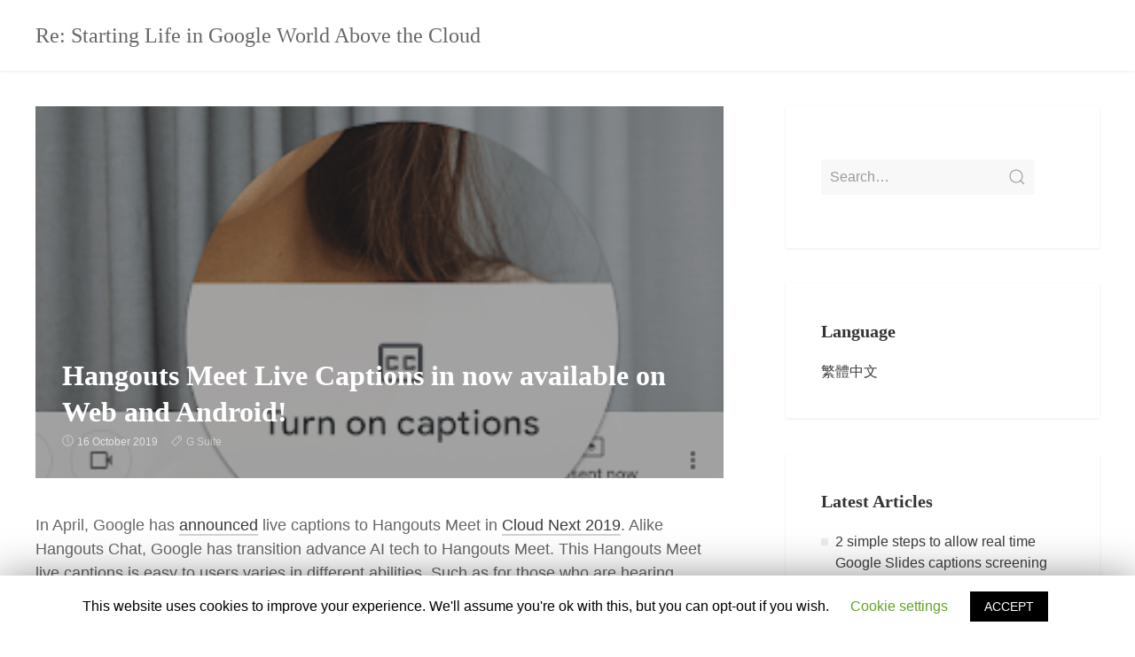

--- FILE ---
content_type: text/html; charset=UTF-8
request_url: https://digital-transformation.media/en/g-suite/hangouts-meet-live-captions/
body_size: 8915
content:
<!DOCTYPE html>
<html lang="en-MY" prefix="og: http://ogp.me/ns#" class="no-js">
<head>
<!-- Google Tag Manager -->
<script>(function(w,d,s,l,i){w[l]=w[l]||[];w[l].push({'gtm.start':
new Date().getTime(),event:'gtm.js'});var f=d.getElementsByTagName(s)[0],
j=d.createElement(s),dl=l!='dataLayer'?'&l='+l:'';j.async=true;j.src=
'https://www.googletagmanager.com/gtm.js?id='+i+dl;f.parentNode.insertBefore(j,f);
})(window,document,'script','dataLayer','GTM-NV2NPKP');</script>
<!-- End Google Tag Manager -->
    <meta charset="UTF-8">
    <meta name="viewport" content="width=device-width, initial-scale=1">
    <link rel="profile" href="http://gmpg.org/xfn/11">
    <link rel="pingback" href="https://digital-transformation.media/en/xmlrpc.php">
    <script>(function(html){html.className = html.className.replace(/\bno-js\b/,'js')})(document.documentElement);</script>
<title>Hangouts Meet Live Captions in now available on Web and Android!</title>

<!-- This site is optimized with the Yoast SEO plugin v9.0.3 - https://yoast.com/wordpress/plugins/seo/ -->
<meta name="description" content="In relevant to the Google&#039;s announcement on Cloud Next 2019 about the Hangouts Meet live captions, now it is available to ease users to join the meeting."/>
<link rel="canonical" href="https://digital-transformation.media/en/g-suite/hangouts-meet-live-captions/" />
<meta property="og:locale" content="en_US" />
<meta property="og:type" content="article" />
<meta property="og:title" content="Hangouts Meet Live Captions in now available on Web and Android!" />
<meta property="og:description" content="In relevant to the Google&#039;s announcement on Cloud Next 2019 about the Hangouts Meet live captions, now it is available to ease users to join the meeting." />
<meta property="og:url" content="https://digital-transformation.media/en/g-suite/hangouts-meet-live-captions/" />
<meta property="og:site_name" content="Re: Starting Life in Google World Above the Cloud" />
<meta property="article:section" content="G Suite" />
<meta property="article:published_time" content="2019-10-16T05:23:17+00:00" />
<meta property="article:modified_time" content="2019-10-22T00:51:11+00:00" />
<meta property="og:updated_time" content="2019-10-22T00:51:11+00:00" />
<meta property="og:image" content="https://digital-transformation.media/en/wp-content/uploads/2019/10/1.png" />
<meta property="og:image:secure_url" content="https://digital-transformation.media/en/wp-content/uploads/2019/10/1.png" />
<meta name="twitter:card" content="summary_large_image" />
<meta name="twitter:description" content="In relevant to the Google&#039;s announcement on Cloud Next 2019 about the Hangouts Meet live captions, now it is available to ease users to join the meeting." />
<meta name="twitter:title" content="Hangouts Meet Live Captions in now available on Web and Android!" />
<meta name="twitter:image" content="https://digital-transformation.media/en/wp-content/uploads/2019/10/Turn-on-captions-1.png" />
<script type='application/ld+json'>{"@context":"https:\/\/schema.org","@type":"Person","url":"https:\/\/digital-transformation.media\/en\/","sameAs":[],"@id":"#person","name":"magicalyang"}</script>
<!-- / Yoast SEO plugin. -->

<link rel='dns-prefetch' href='//s.w.org' />
<link rel="alternate" type="application/rss+xml" title="Re: Starting Life in Google World Above the Cloud &raquo; Feed" href="https://digital-transformation.media/en/feed/" />
<link rel="alternate" type="application/rss+xml" title="Re: Starting Life in Google World Above the Cloud &raquo; Comments Feed" href="https://digital-transformation.media/en/comments/feed/" />
<link rel="alternate" type="application/rss+xml" title="Re: Starting Life in Google World Above the Cloud &raquo; Hangouts Meet Live Captions in now available on Web and Android! Comments Feed" href="https://digital-transformation.media/en/g-suite/hangouts-meet-live-captions/feed/" />
		<script type="text/javascript">
			window._wpemojiSettings = {"baseUrl":"https:\/\/s.w.org\/images\/core\/emoji\/11\/72x72\/","ext":".png","svgUrl":"https:\/\/s.w.org\/images\/core\/emoji\/11\/svg\/","svgExt":".svg","source":{"concatemoji":"https:\/\/digital-transformation.media\/en\/wp-includes\/js\/wp-emoji-release.min.js?ver=4.9.8"}};
			!function(a,b,c){function d(a,b){var c=String.fromCharCode;l.clearRect(0,0,k.width,k.height),l.fillText(c.apply(this,a),0,0);var d=k.toDataURL();l.clearRect(0,0,k.width,k.height),l.fillText(c.apply(this,b),0,0);var e=k.toDataURL();return d===e}function e(a){var b;if(!l||!l.fillText)return!1;switch(l.textBaseline="top",l.font="600 32px Arial",a){case"flag":return!(b=d([55356,56826,55356,56819],[55356,56826,8203,55356,56819]))&&(b=d([55356,57332,56128,56423,56128,56418,56128,56421,56128,56430,56128,56423,56128,56447],[55356,57332,8203,56128,56423,8203,56128,56418,8203,56128,56421,8203,56128,56430,8203,56128,56423,8203,56128,56447]),!b);case"emoji":return b=d([55358,56760,9792,65039],[55358,56760,8203,9792,65039]),!b}return!1}function f(a){var c=b.createElement("script");c.src=a,c.defer=c.type="text/javascript",b.getElementsByTagName("head")[0].appendChild(c)}var g,h,i,j,k=b.createElement("canvas"),l=k.getContext&&k.getContext("2d");for(j=Array("flag","emoji"),c.supports={everything:!0,everythingExceptFlag:!0},i=0;i<j.length;i++)c.supports[j[i]]=e(j[i]),c.supports.everything=c.supports.everything&&c.supports[j[i]],"flag"!==j[i]&&(c.supports.everythingExceptFlag=c.supports.everythingExceptFlag&&c.supports[j[i]]);c.supports.everythingExceptFlag=c.supports.everythingExceptFlag&&!c.supports.flag,c.DOMReady=!1,c.readyCallback=function(){c.DOMReady=!0},c.supports.everything||(h=function(){c.readyCallback()},b.addEventListener?(b.addEventListener("DOMContentLoaded",h,!1),a.addEventListener("load",h,!1)):(a.attachEvent("onload",h),b.attachEvent("onreadystatechange",function(){"complete"===b.readyState&&c.readyCallback()})),g=c.source||{},g.concatemoji?f(g.concatemoji):g.wpemoji&&g.twemoji&&(f(g.twemoji),f(g.wpemoji)))}(window,document,window._wpemojiSettings);
		</script>
		<style type="text/css">
img.wp-smiley,
img.emoji {
	display: inline !important;
	border: none !important;
	box-shadow: none !important;
	height: 1em !important;
	width: 1em !important;
	margin: 0 .07em !important;
	vertical-align: -0.1em !important;
	background: none !important;
	padding: 0 !important;
}
</style>
<link rel='stylesheet' id='cookie-law-info-css'  href='https://digital-transformation.media/en/wp-content/plugins/cookie-law-info/public/css/cookie-law-info-public.css?ver=1.8.1' type='text/css' media='all' />
<link rel='stylesheet' id='cookie-law-info-gdpr-css'  href='https://digital-transformation.media/en/wp-content/plugins/cookie-law-info/public/css/cookie-law-info-gdpr.css?ver=1.8.1' type='text/css' media='all' />
<link rel='stylesheet' id='rinzai-style-css'  href='https://digital-transformation.media/en/wp-content/themes/rinzai/style.css?v=6&#038;ver=4.9.8' type='text/css' media='all' />
<script type='text/javascript' src='https://digital-transformation.media/en/wp-includes/js/jquery/jquery.js?ver=1.12.4'></script>
<script type='text/javascript' src='https://digital-transformation.media/en/wp-includes/js/jquery/jquery-migrate.min.js?ver=1.4.1'></script>
<script type='text/javascript'>
/* <![CDATA[ */
var Cli_Data = {"nn_cookie_ids":[],"cookielist":[]};
var log_object = {"ajax_url":"https:\/\/digital-transformation.media\/en\/wp-admin\/admin-ajax.php"};
/* ]]> */
</script>
<script type='text/javascript' src='https://digital-transformation.media/en/wp-content/plugins/cookie-law-info/public/js/cookie-law-info-public.js?ver=1.8.1'></script>
<!--[if lt IE 9]>
<script type='text/javascript' src='https://digital-transformation.media/en/wp-content/themes/rinzai/assets/js/html5.js?ver=4.9.8'></script>
<![endif]-->
<script type='text/javascript' src='https://digital-transformation.media/en/wp-content/themes/rinzai/assets/js/uikit.js?ver=4.9.8'></script>
<script type='text/javascript' src='https://digital-transformation.media/en/wp-content/themes/rinzai/assets/js/uikit-icons.js?ver=4.9.8'></script>
<link rel='https://api.w.org/' href='https://digital-transformation.media/en/wp-json/' />
<link rel="EditURI" type="application/rsd+xml" title="RSD" href="https://digital-transformation.media/en/xmlrpc.php?rsd" />
<link rel="wlwmanifest" type="application/wlwmanifest+xml" href="https://digital-transformation.media/en/wp-includes/wlwmanifest.xml" /> 
<link rel='shortlink' href='https://digital-transformation.media/en/?p=4673' />
<link rel="alternate" type="application/json+oembed" href="https://digital-transformation.media/en/wp-json/oembed/1.0/embed?url=https%3A%2F%2Fdigital-transformation.media%2Fen%2Fg-suite%2Fhangouts-meet-live-captions%2F" />
<link rel="alternate" type="text/xml+oembed" href="https://digital-transformation.media/en/wp-json/oembed/1.0/embed?url=https%3A%2F%2Fdigital-transformation.media%2Fen%2Fg-suite%2Fhangouts-meet-live-captions%2F&#038;format=xml" />
		<script type="text/javascript">
			var cli_flush_cache=2;
		</script>
		<link rel="amphtml" href="https://digital-transformation.media/en/g-suite/hangouts-meet-live-captions/amp/" /><link rel="icon" href="https://digital-transformation.media/en/wp-content/uploads/2019/03/favicon_500-144x144.jpg" sizes="32x32" />
<link rel="icon" href="https://digital-transformation.media/en/wp-content/uploads/2019/03/favicon_500-300x300.jpg" sizes="192x192" />
<link rel="apple-touch-icon-precomposed" href="https://digital-transformation.media/en/wp-content/uploads/2019/03/favicon_500-300x300.jpg" />
<meta name="msapplication-TileImage" content="https://digital-transformation.media/en/wp-content/uploads/2019/03/favicon_500-300x300.jpg" />

</head>
<body class="post-template-default single single-post postid-4673 single-format-standard">
    <!-- Google Tag Manager (noscript) -->
	<noscript><iframe src="https://www.googletagmanager.com/ns.html?id=GTM-NV2NPKP"
	height="0" width="0" style="display:none;visibility:hidden"></iframe></noscript>
	<!-- End Google Tag Manager (noscript) -->
    <a class="skip-link screen-reader-text" href="#content">Skip to content</a>

    <div id="app">

        <div class="uk-offcanvas-content">
            <div class="uk-navbar-container uk-box-shadow-small">
                <div class="uk-container">
                    <nav class="uk-navbar" data-uk-navbar>
                        <div class="uk-navbar-left">
                            <a class="uk-navbar-item uk-logo" href="https://digital-transformation.media/en/" rel="home">
                                
								                                    Re: Starting Life in Google World Above the Cloud                                                            </a>
                                                    </div>
                        <div class="uk-navbar-right">
<!--<div class="uk-navbar-item uk-padding-remove-left">
                                <button class="uk-button uk-button-link" id="show-search-modal" data-uk-toggle="target: #search-modal" data-uk-icon="icon: search" type="button">
                                    <span class="screen-reader-text">Search</span>
                                </button>
                            </div>-->
                                                                                </div>
                    </nav>
                </div>
            </div>

            <div id="content">

<main data-uk-height-viewport="expand: true">
    
        <div class="uk-container uk-section-small">
            <div class="uk-grid-large" data-uk-grid>
                <div class="uk-width-2-3@m">
                    
<article id="post-4673" class="post-4673 post type-post status-publish format-standard has-post-thumbnail hentry category-g-suite">
            <header class="uk-section-muted uk-light uk-margin-medium-bottom">
            <div class="uk-background-norepeat uk-background-cover uk-background-center-center uk-section uk-section-xlarge uk-cover-container" style="background-image: url('https://digital-transformation.media/en/wp-content/uploads/2019/10/Turn-on-captions-1.png');">
                <div class="uk-overlay uk-overlay-primary uk-position-cover">
                    <div class="uk-overlay uk-position-bottom">
                                                                                                    <h1 class="uk-h2 uk-margin-remove-bottom">Hangouts Meet Live Captions in now available on Web and Android!</h1>                        
        <span data-uk-icon="icon: clock; ratio: .65" style="position: relative; bottom: 1px;"></span> <span class="posted-on"><time class="date uk-margin-small-right tm-text-xsmall" datetime="2019-10-16T13:23:17+00:00">16 October 2019</time></span>

        <span class="uk-margin-small-right"><span data-uk-icon="icon: tag; ratio: .7" style="position: relative; bottom: 1px;"></span> <span class="tm-text-xsmall" style="opacity: .5;"><a href="https://digital-transformation.media/en/category/g-suite/" rel="category tag">G Suite</a></span></span>                    </div>
                </div>
            </div>
        </header>
    
    <div class="post-content">
        <p>In April, Google has <a href="https://gsuiteupdates.googleblog.com/2019/04/live-captions-in-meet.html" target="_blank" rel="noopener">announced</a> live captions to Hangouts Meet in <a href="https://cloud.withgoogle.com/next/sf" target="_blank" rel="noopener">Cloud Next 2019</a>. Alike Hangouts Chat, Google has transition advance AI tech to Hangouts Meet. This Hangouts Meet live captions is easy to users varies in different abilities. Such as for those who are hearing impaired and non-native language speakers. Apart from that, Hangouts Meets live captions is also useful when you are tend to have meeting in a large scale. It ensure everyone gets the message accordingly. <span id="more-4673"></span></p>
<h1>How to turn on the Hangouts Meet Live Captions?</h1>
<h2>Step 1: Join the Hangouts Meet Video Conferencing</h2>
<p>There are many ways to join a meeting in Hangouts Meet. First, you can join a meeting by going to <a href="http://meet.google.com">meet.google.com</a> and click the + button to join or start a meeting.</p>
<p><img class="aligncenter size-full wp-image-4676" src="https://digital-transformation.media/en/wp-content/uploads/2019/10/1.png" alt="Click the button to join or start a meeting in Hangouts Meet. " width="1280" height="564" srcset="https://digital-transformation.media/en/wp-content/uploads/2019/10/1.png 1280w, https://digital-transformation.media/en/wp-content/uploads/2019/10/1-300x132.png 300w, https://digital-transformation.media/en/wp-content/uploads/2019/10/1-768x338.png 768w, https://digital-transformation.media/en/wp-content/uploads/2019/10/1-1024x451.png 1024w, https://digital-transformation.media/en/wp-content/uploads/2019/10/1-1200x529.png 1200w" sizes="(max-width: 1280px) 100vw, 1280px" /></p>
<p>Secondly, you can join a meeting in Hangouts Meet via your <a href="https://calendar.google.com/calendar/r" target="_blank" rel="noopener">Google Calendar</a>. When you have been invited for a meeting by someone, the event will be locked in your Google Calendar. You can click the join Hangouts Meet to directly join the meeting with its specific code. <img class="aligncenter size-full wp-image-4678" src="https://digital-transformation.media/en/wp-content/uploads/2019/10/2-1.png" alt="You can also join the Hangouts Meet form your Google Calendar" width="431" height="526" srcset="https://digital-transformation.media/en/wp-content/uploads/2019/10/2-1.png 431w, https://digital-transformation.media/en/wp-content/uploads/2019/10/2-1-246x300.png 246w" sizes="(max-width: 431px) 100vw, 431px" /></p>
<h2>Step 2: Turn on the live captions in Hangouts Meet</h2>
<p>Once you have joined the hangouts meet, you will see many people who are invited is also in the specific meet. You can turn on the live captions from the more options button in your laptop or from your Android.</p>
<h3>How to turn on the Hangouts Meet Live Captions in Laptop?</h3>
<p>From the more option button on the left of your screen, click it and you see the turn on captions in the list.</p>
<p><img class="aligncenter size-full wp-image-4680" src="https://digital-transformation.media/en/wp-content/uploads/2019/10/3.png" alt="Click the more options button to turn oon the captions" width="216" height="395" srcset="https://digital-transformation.media/en/wp-content/uploads/2019/10/3.png 216w, https://digital-transformation.media/en/wp-content/uploads/2019/10/3-164x300.png 164w" sizes="(max-width: 216px) 100vw, 216px" /></p>
<h3>How to turn on the Hangouts Meet Live Captions in Android?</h3>
<p>From your mobile, you can click the more option button on your right top and select the turn on captions.</p>
<p><img class="aligncenter size-full wp-image-4681" src="https://digital-transformation.media/en/wp-content/uploads/2019/10/4-1.png" alt="Turn on the live captions from Android" width="500" height="956" srcset="https://digital-transformation.media/en/wp-content/uploads/2019/10/4-1.png 500w, https://digital-transformation.media/en/wp-content/uploads/2019/10/4-1-157x300.png 157w" sizes="(max-width: 500px) 100vw, 500px" /></p>
<p>&nbsp;</p>
<p>At the moment, the Hangouts Meet live captions only supports for English Language and the captions will not be available for video recording. Once you have turned on the live captions on your device, you can see the caption lively only on your devices. If the other party would like to also read the captions, they have to turn on it on their devices. Apart from being convenient for varies users, Hangouts Meet also has its own benefits to many users who are now back in traditions and finding quick ways to communicate to each other. Here <a href="https://tscloud.com.my/gsuite/explore/conference-system" target="_blank" rel="noopener">the advantage of Hangouts Meet</a> for your view. In addition, Hangouts Meet not only being a great tool for Gmail users, instead G Suite users can also utilize this added benefits of Hangouts Meet Live Captions. You can refer to the <a href="https://support.google.com/a/answer/7303775?hl=en" target="_blank" rel="noopener">comparison chart of G Suite Hangouts Meet</a> to know more details.</p>
<p>&nbsp;</p>
<h4>You may also like:</h4>
<ol>
<li><a href="https://digital-transformation.media/en/g-suite/gmail-ai-correction/">Gmail AI Correction : Spelling &amp; Grammar autocorrection feature!</a></li>
<li><a href="https://digital-transformation.media/en/g-suite/purchase-g-suite/">The recommended way to purchase G Suite in Malaysia and Singapore!</a></li>
</ol>
<p>&nbsp;</p>


            </div>

    <footer>
        <span data-uk-icon="icon: user; ratio: .7" style="position: relative; bottom: 1px;"></span> <span class="vcard author"><span class="fn"><a class="author-link uk-margin-small-right" href="https://digital-transformation.media/en/author/magicalyang/">Reinhard von Lohengramm</a></span></span>     </footer>
</article>

                </div>
                <div class="uk-width-1-3@m">
                    
    <aside class="sidebar">
        <div id="search-3" class="widget uk-card uk-card-body uk-box-shadow-small uk-margin-medium-bottom widget_search">

<form role="search" method="get" action="https://digital-transformation.media/en/">
    <label for="search-form-696baac40e603">
        <span class="screen-reader-text">Search for:</span>
    </label>
    <div class="uk-margin">
        <div class="uk-inline">
            <span class="uk-form-icon uk-form-icon-flip" data-uk-icon="icon: search"></span>
            <input type="search" id="search-form-696baac40e603" class="uk-input" placeholder="Search&hellip;" value="" name="s">
        </div>
    </div>
</form>
</div><div id="custom_html-3" class="widget_text widget uk-card uk-card-body uk-box-shadow-small uk-margin-medium-bottom widget_custom_html"><div class="textwidget custom-html-widget"><h3 class="uk-h4">Language</h3>
<a href="https://digital-transformation.media/" hreflang="zh-TW">繁體中文</a> </div></div>		<div id="recent-posts-2" class="widget uk-card uk-card-body uk-box-shadow-small uk-margin-medium-bottom widget_recent_entries">		<h3 class="uk-h4">Latest Articles</h3>		<ul>
											<li>
					<a href="https://digital-transformation.media/en/g-suite/google-slides-captions/">2 simple steps to allow real time Google Slides captions screening</a>
									</li>
											<li>
					<a href="https://digital-transformation.media/en/g-suite/google-sheets-chart-updates/">Easy ways to edit your charts with Google Sheets chart!</a>
									</li>
											<li>
					<a href="https://digital-transformation.media/en/g-suite/hangouts-meet-live-captions/">Hangouts Meet Live Captions in now available on Web and Android!</a>
									</li>
											<li>
					<a href="https://digital-transformation.media/en/g-suite/google-docs/word-count/">How to check Google Docs word count in single click?</a>
									</li>
											<li>
					<a href="https://digital-transformation.media/en/g-suite/out-of-office-notification/">Out-of-Office notification in Gmail &#038; Hangouts Chat!</a>
									</li>
					</ul>
		</div><div id="categories-2" class="widget uk-card uk-card-body uk-box-shadow-small uk-margin-medium-bottom widget_categories"><h3 class="uk-h4">Category</h3>		<ul>
	<li class="cat-item cat-item-8"><a href="https://digital-transformation.media/en/category/g-suite/" >G Suite</a>
</li>
	<li class="cat-item cat-item-7"><a href="https://digital-transformation.media/en/category/g-suite/gmail/" >Gmail</a>
</li>
	<li class="cat-item cat-item-21"><a href="https://digital-transformation.media/en/category/g-suite/google-calendar/" >Google Calendar</a>
</li>
	<li class="cat-item cat-item-43"><a href="https://digital-transformation.media/en/category/g-suite/google-contacts/" >Google Contacts</a>
</li>
	<li class="cat-item cat-item-9"><a href="https://digital-transformation.media/en/category/g-suite/google-docs/" >Google Docs</a>
</li>
	<li class="cat-item cat-item-22"><a href="https://digital-transformation.media/en/category/g-suite/google-drive/" >Google Drive</a>
</li>
	<li class="cat-item cat-item-48"><a href="https://digital-transformation.media/en/category/g-suite/google-forms/" >Google Forms</a>
</li>
	<li class="cat-item cat-item-25"><a href="https://digital-transformation.media/en/category/g-suite/google-keep/" >Google Keep</a>
</li>
	<li class="cat-item cat-item-49"><a href="https://digital-transformation.media/en/category/news/" >Google News</a>
</li>
	<li class="cat-item cat-item-24"><a href="https://digital-transformation.media/en/category/g-suite/google-sheets/" >Google Sheets</a>
</li>
	<li class="cat-item cat-item-23"><a href="https://digital-transformation.media/en/category/g-suite/google-sites/" >Google Sites</a>
</li>
	<li class="cat-item cat-item-31"><a href="https://digital-transformation.media/en/category/g-suite/google-slides/" >Google Slides</a>
</li>
		</ul>
</div></aside>
                </div>
            </div>
        </div>

                    <div class="uk-section uk-section-muted uk-section-xsmall">
                <div class="uk-container">
                    <div class="uk-grid-small uk-child-width-expand@s" data-uk-grid>
                        <div>
                            &laquo; <a href="https://digital-transformation.media/en/g-suite/google-docs/word-count/" rel="prev">How to check Google Docs word count in single click?</a>                        </div>
                        <div class="uk-text-right@m">
                            <a href="https://digital-transformation.media/en/g-suite/google-sheets-chart-updates/" rel="next">Easy ways to edit your charts with Google Sheets chart!</a> &raquo;                        </div>
                    </div>
                </div>
            </div>
        
    </main>

            </div> <!-- #content -->
            <footer class="uk-section uk-section-default uk-padding-remove-bottom uk-padding-remove-top">

<div class="uk-container">
                    <div class="uk-margin-top uk-margin-bottom">
                        <div class="uk-child-width-1-1 uk-child-width-expand@m uk-grid-collapse uk-flex-middle uk-flex-center" data-uk-grid>
                            <div class="uk-text-center uk-text-left@m uk-text-small">
                                <a href="https://digital-transformation.media/en/" rel="home">Re: Starting Life in Google World Above the Cloud</a> works on <a class="uk-text-small" target="_blank" href="https://wordpress.org">WordPress</a>                                <span>&copy; 2026</span>
                            </div>
                                                        <div class="uk-text-center uk-text-right@m uk-margin-remove-top">
                                <p class="uk-text-small">
								</p>
                            </div>
                        </div>
                    </div>
                </div>
            </footer>

            <div id="offcanvas" data-uk-offcanvas="overlay: true">
    <div class="uk-offcanvas-bar">

        <button class="uk-offcanvas-close" type="button" data-uk-close></button>

        
        
    </div>
</div>

            <div id="search-modal" class="uk-modal-full" data-uk-modal>
    <div class="uk-modal-dialog">
        <button class="uk-modal-close-full uk-close-small" type="button" data-uk-close></button>
        <div class="uk-grid-collapse uk-flex-center" data-uk-grid>
            <div class="uk-flex uk-flex-center uk-flex-middle" data-uk-height-viewport>
                

<form role="search" method="get" action="https://digital-transformation.media/en/">
    <label for="search-form-696baac40f617">
        <span class="screen-reader-text">Search for:</span>
    </label>
    <div class="uk-margin">
        <div class="uk-inline">
            <span class="uk-form-icon uk-form-icon-flip" data-uk-icon="icon: search"></span>
            <input type="search" id="search-form-696baac40f617" class="uk-input" placeholder="Search&hellip;" value="" name="s">
        </div>
    </div>
</form>
            </div>
        </div>
    </div>
</div>

        </div> <!-- .uk-offcanvas-content -->

    </div><!-- #app -->
<div id="cookie-law-info-bar"><span>This website uses cookies to improve your experience. We'll assume you're ok with this, but you can opt-out if you wish. <a class="cli_settings_button"   style="margin:5px 20px 5px 20px;" >Cookie settings</a><a  data-cli_action="accept" id="cookie_action_close_header"  class="medium cli-plugin-button cli-plugin-main-button cookie_action_close_header cli_action_button" style="display:inline-block;  margin:5px; ">ACCEPT</a></span></div><div id="cookie-law-info-again" style="display:none;"><span id="cookie_hdr_showagain">Privacy & Cookies Policy</span></div><div class="cli-modal" id="cliSettingsPopup" tabindex="-1" role="dialog" aria-labelledby="cliSettingsPopup" aria-hidden="true">
  <div class="cli-modal-dialog" role="document">
    <div class="cli-modal-content cli-bar-popup">
      <button type="button" class="cli-modal-close" id="cliModalClose">
        <svg class="" viewBox="0 0 24 24"><path d="M19 6.41l-1.41-1.41-5.59 5.59-5.59-5.59-1.41 1.41 5.59 5.59-5.59 5.59 1.41 1.41 5.59-5.59 5.59 5.59 1.41-1.41-5.59-5.59z"></path><path d="M0 0h24v24h-24z" fill="none"></path></svg>
      </button>
      <div class="cli-modal-body">
        <div class="cli-container-fluid cli-tab-container">
    <div class="cli-row">
        <div class="cli-col-12 cli-align-items-stretch cli-px-0">
            <div class="cli-privacy-overview">
                <h4>Privacy Overview</h4>                                   
                <div class="cli-privacy-content">
                    <div class="cli-privacy-content-text">This website uses cookies to improve your experience while you navigate through the website. Out of these cookies, the cookies that are categorized as necessary are stored on your browser as they are essential for the working of basic functionalities of the website. We also use third-party cookies that help us analyze and understand how you use this website. These cookies will be stored in your browser only with your consent. You also have the option to opt-out of these cookies. But opting out of some of these cookies may have an effect on your browsing experience.</div>
                </div>
                <a class="cli-privacy-readmore" data-readmore-text="Show more" data-readless-text="Show less"></a>            </div>
        </div>  
        <div class="cli-col-12 cli-align-items-stretch cli-px-0 cli-tab-section-container">
            <div class="cli-tab-section cli-privacy-tab">
                <div class="cli-tab-header">
                    <a class="cli-nav-link cli-settings-mobile" >
                        Privacy Overview                    </a>
                </div>
                <div class="cli-tab-content">
                    <div class="cli-tab-pane cli-fade">
                        <p>This website uses cookies to improve your experience while you navigate through the website. Out of these cookies, the cookies that are categorized as necessary are stored on your browser as they are essential for the working of basic functionalities of the website. We also use third-party cookies that help us analyze and understand how you use this website. These cookies will be stored in your browser only with your consent. You also have the option to opt-out of these cookies. But opting out of some of these cookies may have an effect on your browsing experience.</p>
                    </div>
                </div>

            </div>
              
                            <div class="cli-tab-section">
                    <div class="cli-tab-header">
                        <a class="cli-nav-link cli-settings-mobile" data-target="necessary" data-toggle="cli-toggle-tab" >
                            Necessary 
                        </a>
                    
                    <span class="cli-necessary-caption">Always Enabled</span>                     </div>
                    <div class="cli-tab-content">
                        <div class="cli-tab-pane cli-fade" data-id="necessary">
                            <p>Necessary cookies are absolutely essential for the website to function properly. This category only includes cookies that ensures basic functionalities and security features of the website. These cookies do not store any personal information.</p>
                        </div>
                    </div>
                </div>
              
                            <div class="cli-tab-section">
                    <div class="cli-tab-header">
                        <a class="cli-nav-link cli-settings-mobile" data-target="non-necessary" data-toggle="cli-toggle-tab" >
                            Non-necessary 
                        </a>
                    <div class="cli-switch">
                        <input type="checkbox" id="checkbox-non-necessary" class="cli-user-preference-checkbox" data-id="checkbox-non-necessary" checked />
                        <label for="checkbox-non-necessary" class="cli-slider" data-cli-enable="Enabled" data-cli-disable="Disabled">Non-necessary</label>
                    </div>                    </div>
                    <div class="cli-tab-content">
                        <div class="cli-tab-pane cli-fade" data-id="non-necessary">
                            <p>Any cookies that may not be particularly necessary for the website to function and is used specifically to collect user personal data via analytics, ads, other embedded contents are termed as non-necessary cookies. It is mandatory to procure user consent prior to running these cookies on your website.</p>
                        </div>
                    </div>
                </div>
                       
        </div>
    </div> 
</div> 
      </div>
    </div>
  </div>
</div>
<div class="cli-modal-backdrop cli-fade cli-settings-overlay"></div>
<div class="cli-modal-backdrop cli-fade cli-popupbar-overlay"></div>
<script type="text/javascript">
  /* <![CDATA[ */
  cli_cookiebar_settings='{"animate_speed_hide":"500","animate_speed_show":"500","background":"#FFF","border":"#b1a6a6c2","border_on":false,"button_1_button_colour":"#000","button_1_button_hover":"#000000","button_1_link_colour":"#fff","button_1_as_button":true,"button_1_new_win":false,"button_2_button_colour":"#333","button_2_button_hover":"#292929","button_2_link_colour":"#444","button_2_as_button":false,"button_2_hidebar":false,"button_3_button_colour":"#000","button_3_button_hover":"#000000","button_3_link_colour":"#fff","button_3_as_button":true,"button_3_new_win":false,"button_4_button_colour":"#000","button_4_button_hover":"#000000","button_4_link_colour":"#62a329","button_4_as_button":false,"font_family":"inherit","header_fix":false,"notify_animate_hide":true,"notify_animate_show":false,"notify_div_id":"#cookie-law-info-bar","notify_position_horizontal":"right","notify_position_vertical":"bottom","scroll_close":false,"scroll_close_reload":false,"accept_close_reload":false,"reject_close_reload":false,"showagain_tab":true,"showagain_background":"#fff","showagain_border":"#000","showagain_div_id":"#cookie-law-info-again","showagain_x_position":"100px","text":"#000","show_once_yn":false,"show_once":"10000","logging_on":false,"as_popup":false,"popup_overlay":true,"bar_heading_text":"","cookie_bar_as":"banner","popup_showagain_position":"bottom-right","widget_position":"left"}';
  /* ]]> */
</script><!-- Powered by WPtouch Pro: 4.3.19 --><script type='text/javascript' src='https://digital-transformation.media/en/wp-content/themes/rinzai/assets/js/rinzai.js?ver=1'></script>
<script type='text/javascript' src='https://digital-transformation.media/en/wp-includes/js/wp-embed.min.js?ver=4.9.8'></script>
</body>
</html>


--- FILE ---
content_type: text/css
request_url: https://digital-transformation.media/en/wp-content/themes/rinzai/style.css?v=6&ver=4.9.8
body_size: 27554
content:
@import url(https://fonts.googleapis.com/earlyaccess/notosanstc.css);@charset "UTF-8";@font-face{font-family:"PT Sans";src:url("assets/fonts/PT_Sans-Web-Regular.ttf"), url("assets/fonts/PT_Sans-Web-Regular.ttf") format("truetype");font-weight:400;font-style:normal;}
@font-face{font-family:"PT Sans";src:url("assets/fonts/PT_Sans-Web-Italic.ttf"), url("assets/fonts/PT_Sans-Web-Italic.ttf") format("truetype");font-weight:400;font-style:italic;}
@font-face{font-family:"PT Sans";src:url("assets/fonts/PT_Sans-Web-Bold.ttf"), url("assets/fonts/PT_Sans-Web-Bold.ttf") format("truetype");font-weight:700;font-style:normal;}
@font-face{font-family:"Yeseva One";src:url("assets/fonts/YesevaOne-Regular.ttf"), url("assets/fonts/YesevaOne-Regular.ttf") format("truetype");font-weight:400;font-style:normal;}
html{font-family:"Microsoft JhengHei", sans-serif, -apple-system, BlinkMacSystemFont, "Segoe UI", Roboto, "Helvetica Neue", Arial, sans-serif;font-size:16px;font-weight:normal;line-height:1.5;-webkit-text-size-adjust:100%;-ms-text-size-adjust:100%;background:#FFFFFF;color:#666;-webkit-font-smoothing:antialiased;-moz-osx-font-smoothing:grayscale;text-rendering:optimizeLegibility;}
body{margin:0;}
a{background-color:transparent;-webkit-text-decoration-skip:objects;}
a:active,
a:hover{outline:none;}
a,
.uk-link{color:#3c3c3c;text-decoration:none;cursor:pointer;}
a:hover,
.uk-link:hover{color:#000;text-decoration:none;}
abbr[title]{border-bottom:none;text-decoration:underline;-webkit-text-decoration:underline dotted;text-decoration:underline dotted;}
b,
strong{font-weight:inherit;}
b,
strong{font-weight:bolder;}
:not(pre) > code,:not(pre) > kbd,:not(pre) > samp{font-size:0.875rem;font-family:Consolas, monaco, monospace;color:#f0506e;white-space:nowrap;}
em{color:#f0506e;}
ins{background:#ffffff;color:#ffffff;text-decoration:none;}
mark{background:#ffd;color:#666;}
q{font-style:italic;}
small{font-size:80%;}
sub,
sup{font-size:75%;line-height:0;position:relative;vertical-align:baseline;}
sup{top:-0.5em;}
sub{bottom:-0.25em;}
audio,
canvas,
iframe,
img,
svg,
video{vertical-align:middle;}
audio,
canvas,
img,
video{max-width:100%;height:auto;-webkit-box-sizing:border-box;box-sizing:border-box;}
img{border-style:none;}
svg:not(:root){overflow:hidden;}
p,
ul,
ol,
dl,
pre,
address,
fieldset,
figure{margin:0 0 20px 0;}
* + p,
* + ul,
* + ol,
* + dl,
* + pre,
* + address,
* + fieldset,
* + figure{margin-top:20px;}
h1, .uk-h1,
h2, .uk-h2,
h3, .uk-h3,
h4, .uk-h4,
h5, .uk-h5,
h6, .uk-h6{margin:0 0 20px 0;font-family:"Microsoft JhengHei";color:#333;text-transform:none;-webkit-transition:font-size .15s ease-in-out;transition:font-size .15s ease-in-out;}
* + h1, * + .uk-h1,
* + h2, * + .uk-h2,
* + h3, * + .uk-h3,
* + h4, * + .uk-h4,
* + h5, * + .uk-h5,
* + h6, * + .uk-h6{margin-top:40px;}
h1, .uk-h1{font-size:2.625rem;line-height:1.2;font-size:1.5rem;}
@media (min-width:640px){h1, .uk-h1{font-size:1.75rem;}
}
@media (min-width:960px){h1, .uk-h1{font-size:2.1rem;}
}
@media (min-width:1200px){h1, .uk-h1{font-size:2.625rem;}
}
h2, .uk-h2{font-size:2rem;line-height:1.3;font-size:1.14286rem;}
@media (min-width:640px){h2, .uk-h2{font-size:1.33333rem;}
}
@media (min-width:960px){h2, .uk-h2{font-size:1.6rem;}
}
@media (min-width:1200px){h2, .uk-h2{font-size:2rem;}
}
h3, .uk-h3{font-size:1.5rem;line-height:1.4;font-size:0.85714rem;}
@media (min-width:640px){h3, .uk-h3{font-size:1rem;}
}
@media (min-width:960px){h3, .uk-h3{font-size:1.2rem;}
}
@media (min-width:1200px){h3, .uk-h3{font-size:1.5rem;}
}
h4, .uk-h4{font-size:1.25rem;line-height:1.4;}
h5, .uk-h5{font-size:22px;line-height:1.4;}
h6, .uk-h6{font-size:0.875rem;line-height:1.4;}
ul,
ol{padding-left:30px;}
ul > li > ul,
ul > li > ol,
ol > li > ol,
ol > li > ul{margin:0;}
dt{font-weight:bold;}
dd{margin-left:0;}
hr, .uk-hr{-webkit-box-sizing:content-box;box-sizing:content-box;height:0;overflow:visible;margin:0 0 20px 0;border:0;border-top:1px solid #e5e5e5;}
* + hr,
* + .uk-hr{margin-top:20px;}
address{font-style:normal;}
blockquote{margin:0 0 20px 0;font-size:1.25rem;line-height:1.5;font-style:italic;}
* + blockquote{margin-top:20px;}
blockquote p:last-of-type{margin-bottom:0;}
blockquote footer{margin-top:10px;font-size:0.875rem;line-height:1.5;}
pre{font:0.875rem/1.5 Consolas, monaco, monospace;color:#666;-moz-tab-size:4;-o-tab-size:4;tab-size:4;overflow:auto;}
pre code{font-family:Consolas, monaco, monospace;}
::-moz-selection{background:#39f;color:#FFFFFF;text-shadow:none;}
::selection{background:#39f;color:#FFFFFF;text-shadow:none;}
article,
aside,
details,
figcaption,
figure,
footer,
header,
main,
nav,
section,
summary{display:block;}
progress{vertical-align:baseline;}
template,
[hidden]{display:none;}
iframe{border:0;}
a,
area,
button,
input,
label,
select,
summary,
textarea{-ms-touch-action:manipulation;touch-action:manipulation;}
.var-media-s:before{content:"640px";}
.var-media-m:before{content:"960px";}
.var-media-l:before{content:"1200px";}
.var-media-xl:before{content:"1600px";}
a.uk-link-muted,
.uk-link-muted a{color:#999;}
a.uk-link-muted:hover,
.uk-link-muted a:hover{color:#666;}
a.uk-link-text:not(:hover),
.uk-link-text a:not(:hover){color:inherit !important;}
a.uk-link-text:hover,
.uk-link-text a:hover{color:#999;}
a.uk-link-reset,
a.uk-link-reset:hover,
.uk-link-reset a,
.uk-link-reset a:hover{color:inherit !important;text-decoration:none !important;}
.uk-heading-primary{font-size:2.625rem;line-height:1.2;}
@media (min-width:960px){.uk-heading-primary{font-size:3.75rem;line-height:1.1;}
}
.uk-heading-hero{font-size:4rem;line-height:1.1;}
@media (min-width:640px){.uk-heading-hero{font-size:6rem;line-height:1;}
}
@media (min-width:960px){.uk-heading-hero{font-size:8rem;line-height:1;}
}
.uk-heading-divider{padding-bottom:10px;border-bottom:1px solid #e5e5e5;}
.uk-heading-bullet{position:relative;}
.uk-heading-bullet::before{content:"";display:inline-block;position:relative;top:calc(-0.1 * 1em);vertical-align:middle;height:0.9em;margin-right:10px;border-left:5px solid #e5e5e5;}
.uk-heading-line{overflow:hidden;}
.uk-heading-line > *{display:inline-block;position:relative;}
.uk-heading-line >:before,
.uk-heading-line >:after{content:"";position:absolute;top:calc(50% - (1px/2));width:2000px;border-bottom:1px solid #e5e5e5;}
.uk-heading-line >:before{right:100%;margin-right:0.6em;}
.uk-heading-line >:after{left:100%;margin-left:0.6em;}
[class*='uk-divider']{border:none;margin-bottom:20px;}
* + [class*='uk-divider']{margin-top:20px;}
.uk-divider-icon{position:relative;height:20px;background-image:url("data:image/svg+xml;charset=UTF-8,%3Csvg%20width%3D%2220%22%20height%3D%2220%22%20viewBox%3D%220%200%2020%2020%22%20xmlns%3D%22http%3A%2F%2Fwww.w3.org%2F2000%2Fsvg%22%3E%0A%20%20%20%20%3Ccircle%20fill%3D%22none%22%20stroke%3D%22%23e5e5e5%22%20stroke-width%3D%222%22%20cx%3D%2210%22%20cy%3D%2210%22%20r%3D%227%22%3E%3C%2Fcircle%3E%0A%3C%2Fsvg%3E%0A");background-repeat:no-repeat;background-position:50% 50%;}
.uk-divider-icon::before,
.uk-divider-icon::after{content:"";position:absolute;top:50%;max-width:calc(50% - (50px/2));border-bottom:1px solid #e5e5e5;}
.uk-divider-icon::before{right:calc(50% + (50px/2));width:100%;}
.uk-divider-icon::after{left:calc(50% + (50px/2));width:100%;}
.uk-divider-small{line-height:0;}
.uk-divider-small::after{content:"";display:inline-block;width:100px;max-width:100%;border-top:1px solid #e5e5e5;vertical-align:top;}
.uk-list{padding:0;list-style:none;}
.uk-list > li::before,
.uk-list > li::after{content:"";display:table;}
.uk-list > li::after{clear:both;}
.uk-list > li >:last-child{margin-bottom:0;}
.uk-list ul{margin:0;padding-left:30px;list-style:none;}
.uk-list > li:nth-child(n+2),
.uk-list > li > ul{margin-top:10px;}
.uk-list-divider > li:nth-child(n+2){margin-top:10px;padding-top:10px;border-top:1px solid #e5e5e5;}
.uk-list-striped > li{padding:10px 10px;}
.uk-list-striped > li:nth-of-type(odd){background:#f8f8f8;}
.uk-list-striped > li:nth-child(n+2){margin-top:0;}
.uk-list-bullet > li{position:relative;padding-left:calc(1.5em + 10px);}
.uk-list-bullet > li::before{content:"";position:absolute;top:0;left:0;width:1.5em;height:1.5em;background-image:url("data:image/svg+xml;charset=UTF-8,%3Csvg%20width%3D%226%22%20height%3D%226%22%20viewBox%3D%220%200%206%206%22%20xmlns%3D%22http%3A%2F%2Fwww.w3.org%2F2000%2Fsvg%22%3E%0A%20%20%20%20%3Ccircle%20fill%3D%22%23666%22%20cx%3D%223%22%20cy%3D%223%22%20r%3D%223%22%3E%3C%2Fcircle%3E%0A%3C%2Fsvg%3E");background-repeat:no-repeat;background-position:50% 50%;float:left;}
.uk-list-large > li:nth-child(n+2),
.uk-list-large > li > ul{margin-top:20px;}
.uk-list-large.uk-list-divider > li:nth-child(n+2){margin-top:20px;padding-top:20px;}
.uk-list-large.uk-list-striped > li{padding:20px 10px;}
.uk-list-large.uk-list-striped > li:nth-child(n+2){margin-top:0;}
.uk-description-list > dt{color:#333;}
.uk-description-list > dt:nth-child(n+2){margin-top:20px;}
.uk-description-list-divider > dt:nth-child(n+2){margin-top:20px;padding-top:20px;border-top:1px solid #e5e5e5;}
.uk-table{border-collapse:collapse;border-spacing:0;width:100%;margin-bottom:20px;}
* + .uk-table{margin-top:20px;}
.uk-table th{padding:16px 12px;text-align:left;vertical-align:bottom;font-size:16px;font-weight:bold;color:#666;}
.uk-table td{padding:16px 12px;vertical-align:top;}
.uk-table td >:last-child{margin-bottom:0;}
.uk-table tfoot{font-size:0.875rem;}
.uk-table caption{font-size:0.875rem;text-align:left;color:#999;}
.uk-table > tr.uk-active,
.uk-table tbody tr.uk-active{background:#ffd;}
.uk-table-middle,
.uk-table-middle td{vertical-align:middle !important;}
.uk-table-divider > tr:not(:first-child),
.uk-table-divider >:not(:first-child) > tr,
.uk-table-divider >:first-child > tr:not(:first-child){border-top:1px solid #e5e5e5;}
.uk-table-striped > tr:nth-of-type(odd),
.uk-table-striped tbody tr:nth-of-type(odd){background:#f8f8f8;}
.uk-table-hover > tr:hover,
.uk-table-hover tbody tr:hover{background:#ffd;}
.uk-table-small th,
.uk-table-small td{padding:10px 12px;}
.uk-table-justify th:first-child,
.uk-table-justify td:first-child{padding-left:0;}
.uk-table-justify th:last-child,
.uk-table-justify td:last-child{padding-right:0;}
.uk-table-shrink{width:1px;}
.uk-table-expand{min-width:300px;}
.uk-table-link{padding:0 !important;}
.uk-table-link > a{display:block;padding:16px 12px;}
.uk-table-small .uk-table-link > a{padding:10px 12px;}
@media (max-width:959px){.uk-table-responsive,
.uk-table-responsive tbody,
.uk-table-responsive th,
.uk-table-responsive td,
.uk-table-responsive tr{display:block;}
.uk-table-responsive thead{display:none;}
.uk-table-responsive th,
.uk-table-responsive td{width:auto !important;max-width:none !important;min-width:0 !important;overflow:visible !important;white-space:normal !important;}
.uk-table-responsive th:not(:first-child):not(.uk-table-link),
.uk-table-responsive td:not(:first-child):not(.uk-table-link),
.uk-table-responsive .uk-table-link:not(:first-child) > a{padding-top:5px !important;}
.uk-table-responsive th:not(:last-child):not(.uk-table-link),
.uk-table-responsive td:not(:last-child):not(.uk-table-link),
.uk-table-responsive .uk-table-link:not(:last-child) > a{padding-bottom:5px !important;}
.uk-table-justify.uk-table-responsive th,
.uk-table-justify.uk-table-responsive td{padding-left:0;padding-right:0;}
}
.uk-icon{margin:0;border:none;overflow:visible;font:inherit;color:inherit;text-transform:none;padding:0;background-color:transparent;cursor:pointer;display:inline-block;fill:currentcolor;line-height:0;}
.uk-icon::-moz-focus-inner{border:0;padding:0;}
.uk-icon [fill*='#']:not(.uk-preserve){fill:currentcolor;}
.uk-icon [stroke*='#']:not(.uk-preserve){stroke:currentcolor;}
.uk-icon > *{-webkit-transform:translate(0, 0);transform:translate(0, 0);}
.uk-icon-image{width:20px;height:20px;background-position:50% 50%;background-repeat:no-repeat;background-size:contain;vertical-align:middle;}
.uk-icon-link{color:#999;}
.uk-icon-link:hover,
.uk-icon-link:focus{color:#666;outline:none;}
.uk-icon-link:active,
.uk-active > .uk-icon-link{color:#595959;}
.uk-icon-button{-webkit-box-sizing:border-box;box-sizing:border-box;width:36px;height:36px;border-radius:500px;background:#f8f8f8;color:#999;vertical-align:middle;display:-ms-inline-flexbox;display:-webkit-inline-box;display:inline-flex;-ms-flex-pack:center;-webkit-box-pack:center;justify-content:center;-ms-flex-align:center;-webkit-box-align:center;align-items:center;}
.uk-icon-button:hover,
.uk-icon-button:focus{background-color:#ebebeb;color:#666;outline:none;}
.uk-icon-button:active,
.uk-active > .uk-icon-button{background-color:#dfdfdf;color:#666;}
.uk-range{-webkit-box-sizing:border-box;box-sizing:border-box;margin:0;vertical-align:middle;max-width:100%;width:100%;-webkit-appearance:none;background:transparent;padding:0;}
.uk-range:focus{outline:none;}
.uk-range::-moz-focus-outer{border:none;}
.uk-range::-ms-track{height:15px;background:transparent;border-color:transparent;color:transparent;}
.uk-range:not(:disabled)::-webkit-slider-thumb{cursor:pointer;}
.uk-range:not(:disabled)::-moz-range-thumb{cursor:pointer;}
.uk-range:not(:disabled)::-ms-thumb{cursor:pointer;}
.uk-range::-webkit-slider-thumb{-webkit-appearance:none;margin-top:-7px;height:15px;width:15px;border-radius:500px;background:#666;}
.uk-range::-moz-range-thumb{border:none;height:15px;width:15px;border-radius:500px;background:#666;}
.uk-range::-ms-thumb{margin-top:0;}
.uk-range::-ms-thumb{border:none;height:15px;width:15px;border-radius:500px;background:#666;}
.uk-range::-ms-tooltip{display:none;}
.uk-range::-webkit-slider-runnable-track{height:3px;background:#ebebeb;}
.uk-range:focus::-webkit-slider-runnable-track,
.uk-range:active::-webkit-slider-runnable-track{background:#d2d2d2;}
.uk-range::-moz-range-track{height:3px;background:#ebebeb;}
.uk-range:focus::-moz-range-track{background:#d2d2d2;}
.uk-range::-ms-fill-lower,
.uk-range::-ms-fill-upper{height:3px;background:#ebebeb;}
.uk-range:focus::-ms-fill-lower,
.uk-range:focus::-ms-fill-upper{background:#d2d2d2;}
.uk-input,
.uk-select,
.uk-textarea,
.uk-radio,
.uk-checkbox{-webkit-box-sizing:border-box;box-sizing:border-box;margin:0;border-radius:0;font:inherit;}
.uk-input{overflow:visible;}
.uk-select{text-transform:none;}
.uk-select optgroup{font:inherit;font-weight:bold;}
.uk-textarea{overflow:auto;}
.uk-input[type="search"]::-webkit-search-cancel-button,
.uk-input[type="search"]::-webkit-search-decoration{-webkit-appearance:none;}
.uk-input[type="number"]::-webkit-inner-spin-button,
.uk-input[type="number"]::-webkit-outer-spin-button{height:auto;}
.uk-input::-moz-placeholder,
.uk-textarea::-moz-placeholder{opacity:1;}
.uk-radio,
.uk-checkbox{padding:0;}
.uk-radio:not(:disabled),
.uk-checkbox:not(:disabled){cursor:pointer;}
.uk-fieldset{border:none;margin:0;padding:0;}
.uk-input,
.uk-textarea{-webkit-appearance:none;}
.uk-input,
.uk-select,
.uk-textarea{max-width:100%;width:100%;border:0 none;padding:0 10px;background:#f8f8f8;color:#666;}
.uk-input,
.uk-select:not([multiple]):not([size]){height:40px;vertical-align:middle;display:inline-block;}
.uk-input:not(input),
.uk-select:not(select){line-height:40px;}
.uk-select[multiple],
.uk-select[size],
.uk-textarea{padding-top:4px;padding-bottom:4px;vertical-align:top;}
.uk-input:focus,
.uk-select:focus,
.uk-textarea:focus{outline:none;background-color:#f8f8f8;color:#666;}
.uk-input:disabled,
.uk-select:disabled,
.uk-textarea:disabled{background-color:#f8f8f8;color:#999;}
.uk-input:-ms-input-placeholder{color:#999 !important;}
.uk-input::-moz-placeholder{color:#999;}
.uk-input::-webkit-input-placeholder{color:#999;}
.uk-textarea:-ms-input-placeholder{color:#999 !important;}
.uk-textarea::-moz-placeholder{color:#999;}
.uk-textarea::-webkit-input-placeholder{color:#999;}
.uk-form-small{font-size:0.875rem;}
.uk-form-small:not(textarea):not([multiple]):not([size]){height:30px;padding-left:8px;padding-right:8px;}
.uk-form-small:not(select):not(input):not(textarea){line-height:30px;}
.uk-form-large{font-size:1.25rem;}
.uk-form-large:not(textarea):not([multiple]):not([size]){height:55px;padding-left:12px;padding-right:12px;}
.uk-form-large:not(select):not(input):not(textarea){line-height:55px;}
.uk-form-danger,
.uk-form-danger:focus{color:#f0506e;}
.uk-form-success,
.uk-form-success:focus{color:#32d296;}
.uk-form-blank{background:none;}
input.uk-form-width-xsmall{width:40px;}
select.uk-form-width-xsmall{width:65px;}
.uk-form-width-small{width:130px;}
.uk-form-width-medium{width:200px;}
.uk-form-width-large{width:500px;}
.uk-select:not([multiple]):not([size]){-webkit-appearance:none;-moz-appearance:none;padding-right:20px;background-image:url("data:image/svg+xml;charset=UTF-8,%3Csvg%20width%3D%2224%22%20height%3D%2216%22%20viewBox%3D%220%200%2024%2016%22%20xmlns%3D%22http%3A%2F%2Fwww.w3.org%2F2000%2Fsvg%22%3E%0A%20%20%20%20%3Cpolygon%20fill%3D%22%23666%22%20points%3D%2212%201%209%206%2015%206%22%3E%3C%2Fpolygon%3E%0A%20%20%20%20%3Cpolygon%20fill%3D%22%23666%22%20points%3D%2212%2013%209%208%2015%208%22%3E%3C%2Fpolygon%3E%0A%3C%2Fsvg%3E%0A");background-repeat:no-repeat;background-position:100% 50%;}
.uk-select:not([multiple]):not([size])::-ms-expand{display:none;}
.uk-select:not([multiple]):not([size]):disabled{background-image:url("data:image/svg+xml;charset=UTF-8,%3Csvg%20width%3D%2224%22%20height%3D%2216%22%20viewBox%3D%220%200%2024%2016%22%20xmlns%3D%22http%3A%2F%2Fwww.w3.org%2F2000%2Fsvg%22%3E%0A%20%20%20%20%3Cpolygon%20fill%3D%22%23999%22%20points%3D%2212%201%209%206%2015%206%22%3E%3C%2Fpolygon%3E%0A%20%20%20%20%3Cpolygon%20fill%3D%22%23999%22%20points%3D%2212%2013%209%208%2015%208%22%3E%3C%2Fpolygon%3E%0A%3C%2Fsvg%3E%0A");}
.uk-radio,
.uk-checkbox{display:inline-block;height:16px;width:16px;overflow:hidden;margin-top:-4px;vertical-align:middle;-webkit-appearance:none;background-color:#ebebeb;background-repeat:no-repeat;background-position:50% 50%;}
.uk-radio{border-radius:50%;}
.uk-radio:focus,
.uk-checkbox:focus{outline:none;}
.uk-radio:checked,
.uk-checkbox:checked,
.uk-checkbox:indeterminate{background-color:#1e87f0;}
.uk-radio:checked:focus,
.uk-checkbox:checked:focus,
.uk-checkbox:indeterminate:focus{background-color:#0e6ecd;}
.uk-radio:checked{background-image:url("data:image/svg+xml;charset=UTF-8,%3Csvg%20width%3D%2216%22%20height%3D%2216%22%20viewBox%3D%220%200%2016%2016%22%20xmlns%3D%22http%3A%2F%2Fwww.w3.org%2F2000%2Fsvg%22%3E%0A%20%20%20%20%3Ccircle%20fill%3D%22%23fff%22%20cx%3D%228%22%20cy%3D%228%22%20r%3D%222%22%3E%3C%2Fcircle%3E%0A%3C%2Fsvg%3E");}
.uk-checkbox:checked{background-image:url("data:image/svg+xml;charset=UTF-8,%3Csvg%20width%3D%2214%22%20height%3D%2211%22%20viewBox%3D%220%200%2014%2011%22%20xmlns%3D%22http%3A%2F%2Fwww.w3.org%2F2000%2Fsvg%22%3E%0A%20%20%20%20%3Cpolygon%20fill%3D%22%23fff%22%20points%3D%2212%201%205%207.5%202%205%201%205.5%205%2010%2013%201.5%22%2F%3E%0A%3C%2Fsvg%3E");}
.uk-checkbox:indeterminate{background-image:url("data:image/svg+xml;charset=UTF-8,%3Csvg%20width%3D%2216%22%20height%3D%2216%22%20viewBox%3D%220%200%2016%2016%22%20xmlns%3D%22http%3A%2F%2Fwww.w3.org%2F2000%2Fsvg%22%3E%0A%20%20%20%20%3Crect%20fill%3D%22%23fff%22%20x%3D%223%22%20y%3D%228%22%20width%3D%2210%22%20height%3D%221%22%3E%3C%2Frect%3E%0A%3C%2Fsvg%3E");}
.uk-radio:disabled,
.uk-checkbox:disabled{background-color:#f8f8f8;}
.uk-radio:disabled:checked{background-image:url("data:image/svg+xml;charset=UTF-8,%3Csvg%20width%3D%2216%22%20height%3D%2216%22%20viewBox%3D%220%200%2016%2016%22%20xmlns%3D%22http%3A%2F%2Fwww.w3.org%2F2000%2Fsvg%22%3E%0A%20%20%20%20%3Ccircle%20fill%3D%22%23999%22%20cx%3D%228%22%20cy%3D%228%22%20r%3D%222%22%3E%3C%2Fcircle%3E%0A%3C%2Fsvg%3E");}
.uk-checkbox:disabled:checked{background-image:url("data:image/svg+xml;charset=UTF-8,%3Csvg%20width%3D%2214%22%20height%3D%2211%22%20viewBox%3D%220%200%2014%2011%22%20xmlns%3D%22http%3A%2F%2Fwww.w3.org%2F2000%2Fsvg%22%3E%0A%20%20%20%20%3Cpolygon%20fill%3D%22%23999%22%20points%3D%2212%201%205%207.5%202%205%201%205.5%205%2010%2013%201.5%22%2F%3E%0A%3C%2Fsvg%3E");}
.uk-checkbox:disabled:indeterminate{background-image:url("data:image/svg+xml;charset=UTF-8,%3Csvg%20width%3D%2216%22%20height%3D%2216%22%20viewBox%3D%220%200%2016%2016%22%20xmlns%3D%22http%3A%2F%2Fwww.w3.org%2F2000%2Fsvg%22%3E%0A%20%20%20%20%3Crect%20fill%3D%22%23999%22%20x%3D%223%22%20y%3D%228%22%20width%3D%2210%22%20height%3D%221%22%3E%3C%2Frect%3E%0A%3C%2Fsvg%3E");}
.uk-legend{width:100%;color:inherit;padding:0;font-size:1.5rem;line-height:1.4;}
.uk-form-custom{display:inline-block;position:relative;max-width:100%;vertical-align:middle;}
.uk-form-custom select,
.uk-form-custom input[type="file"]{position:absolute;top:0;z-index:1;width:100%;height:100%;left:0;-webkit-appearance:none;opacity:0;cursor:pointer;}
.uk-form-custom input[type="file"]{font-size:500px;overflow:hidden;}
.uk-form-stacked .uk-form-label{display:block;margin-bottom:10px;}
@media (max-width:959px){.uk-form-horizontal .uk-form-label{display:block;margin-bottom:10px;}
}
@media (min-width:960px){.uk-form-horizontal .uk-form-label{width:200px;margin-top:7px;float:left;}
.uk-form-horizontal .uk-form-controls{margin-left:215px;}
.uk-form-horizontal .uk-form-controls-text{padding-top:7px;}
}
.uk-form-icon{position:absolute;top:0;bottom:0;left:0;width:40px;display:-ms-inline-flexbox;display:-webkit-inline-box;display:inline-flex;-ms-flex-pack:center;-webkit-box-pack:center;justify-content:center;-ms-flex-align:center;-webkit-box-align:center;align-items:center;color:#999;}
.uk-form-icon:hover{color:#666;}
.uk-form-icon:not(a):not(button):not(input){pointer-events:none;}
.uk-form-icon:not(.uk-form-icon-flip) + .uk-input{padding-left:40px;}
.uk-form-icon-flip{right:0;left:auto;}
.uk-form-icon-flip + .uk-input{padding-right:40px;}
.uk-button{margin:0;border:none;overflow:visible;font:inherit;color:inherit;text-transform:none;display:inline-block;-webkit-box-sizing:border-box;box-sizing:border-box;padding:0 30px;vertical-align:middle;font-size:12px;line-height:40px;text-align:center;text-decoration:none;border-radius:500px;text-transform:uppercase;font-weight:bold;}
.uk-button:not(:disabled){cursor:pointer;}
.uk-button::-moz-focus-inner{border:0;padding:0;}
.uk-button:hover{text-decoration:none;}
.uk-button:focus{outline:none;}
.uk-button-default{background-color:#FFFFFF;color:#3c3c3c;}
.uk-button-default:hover,
.uk-button-default:focus{background-color:#FFFFFF;color:#000;}
.uk-button-default:active,
.uk-button-default.uk-active{background-color:#fcfcfc;color:#3c3c3c;}
.uk-button-primary{background-color:#1e87f0;color:#fff;}
.uk-button-primary:hover,
.uk-button-primary:focus{background-color:#0f7ae5;color:#fff;}
.uk-button-primary:active,
.uk-button-primary.uk-active{background-color:#0e6ecd;color:#fff;}
.uk-button-secondary{background-color:#333;color:#fff;}
.uk-button-secondary:hover,
.uk-button-secondary:focus{background-color:#262626;color:#fff;}
.uk-button-secondary:active,
.uk-button-secondary.uk-active{background-color:#1a1a1a;color:#fff;}
.uk-button-danger{background-color:#f0506e;color:#fff;}
.uk-button-danger:hover,
.uk-button-danger:focus{background-color:#ee395b;color:#fff;}
.uk-button-danger:active,
.uk-button-danger.uk-active{background-color:#ec2147;color:#fff;}
.uk-button-default:disabled,
.uk-button-primary:disabled,
.uk-button-secondary:disabled,
.uk-button-danger:disabled{background-color:#f8f8f8;color:#999;}
.uk-button-small{padding:0 15px;line-height:30px;font-size:0.875rem;}
.uk-button-large{padding:0 40px;line-height:55px;font-size:1.25rem;}
.uk-button-text{padding:0;line-height:1.5;background:none;color:#3c3c3c;font-size:0.875rem;text-transform:uppercase;}
.uk-button-text:before{content:"";position:absolute;bottom:0;left:0;right:100%;border-bottom:1px solid currentColor;-webkit-transition:right .3s ease-out;transition:right .3s ease-out;}
.uk-button-text:hover,
.uk-button-text:focus{color:#000;}
.uk-button-text:hover:before,
.uk-button-text:focus:before{right:0;}
.uk-button-text:disabled{color:#999;}
.uk-button-link{padding:0;line-height:1.5;background:none;color:#3c3c3c;}
.uk-button-link:hover,
.uk-button-link:focus{color:#000;text-decoration:underline;}
.uk-button-link:disabled{color:#999;text-decoration:none;}
.uk-button-group{display:-ms-inline-flexbox;display:-webkit-inline-box;display:inline-flex;vertical-align:middle;position:relative;}
.uk-section{-webkit-box-sizing:border-box;box-sizing:border-box;padding-top:40px;padding-bottom:40px;}
@media (min-width:960px){.uk-section{padding-top:70px;padding-bottom:70px;}
}
.uk-section::before,
.uk-section::after{content:"";display:table;}
.uk-section::after{clear:both;}
.uk-section >:last-child{margin-bottom:0;}
.uk-section-xsmall{padding-top:20px;padding-bottom:20px;}
.uk-section-small{padding-top:40px;padding-bottom:40px;}
.uk-section-large{padding-top:70px;padding-bottom:70px;}
@media (min-width:960px){.uk-section-large{padding-top:140px;padding-bottom:140px;}
}
.uk-section-xlarge{padding-top:140px;padding-bottom:140px;}
@media (min-width:960px){.uk-section-xlarge{padding-top:210px;padding-bottom:210px;}
}
.uk-section-default{background:#fff;}
.uk-section-muted{background:#f8f8f8;}
.uk-section-primary{background:#1e87f0;}
.uk-section-secondary{background:#333;}
.uk-container{-webkit-box-sizing:content-box;box-sizing:content-box;max-width:1200px;margin-left:auto;margin-right:auto;padding-left:15px;padding-right:15px;}
@media (min-width:640px){.uk-container{padding-left:30px;padding-right:30px;}
}
@media (min-width:960px){.uk-container{padding-left:40px;padding-right:40px;}
}
.uk-container::before,
.uk-container::after{content:"";display:table;}
.uk-container::after{clear:both;}
.uk-container >:last-child{margin-bottom:0;}
.uk-container .uk-container{padding-left:0;padding-right:0;}
.uk-container-small{max-width:900px;}
.uk-container-large{max-width:1600px;}
.uk-container-expand{max-width:none;}
.uk-grid{display:-ms-flexbox;display:-webkit-box;display:flex;-ms-flex-wrap:wrap;flex-wrap:wrap;margin:0;padding:0;list-style:none;}
.uk-grid > *{margin:0;}
.uk-grid > * >:last-child{margin-bottom:0;}
.uk-grid{margin-left:-30px;}
.uk-grid > *{padding-left:30px;}
.uk-grid + .uk-grid,
.uk-grid > .uk-grid-margin,
* + .uk-grid-margin{margin-top:30px;}
@media (min-width:1200px){.uk-grid{margin-left:-40px;}
.uk-grid > *{padding-left:40px;}
.uk-grid + .uk-grid,
.uk-grid > .uk-grid-margin,
* + .uk-grid-margin{margin-top:40px;}
}
.uk-grid-small{margin-left:-15px;}
.uk-grid-small > *{padding-left:15px;}
.uk-grid + .uk-grid-small,
.uk-grid-small > .uk-grid-margin,
* + .uk-grid-margin-small{margin-top:15px;}
.uk-grid-medium{margin-left:-30px;}
.uk-grid-medium > *{padding-left:30px;}
.uk-grid + .uk-grid-medium,
.uk-grid-medium > .uk-grid-margin,
* + .uk-grid-margin-medium{margin-top:30px;}
.uk-grid-large{margin-left:-40px;}
.uk-grid-large > *{padding-left:40px;}
.uk-grid + .uk-grid-large,
.uk-grid-large > .uk-grid-margin,
* + .uk-grid-margin-large{margin-top:40px;}
@media (min-width:1200px){.uk-grid-large{margin-left:-70px;}
.uk-grid-large > *{padding-left:70px;}
.uk-grid + .uk-grid-large,
.uk-grid-large > .uk-grid-margin,
* + .uk-grid-margin-large{margin-top:70px;}
}
.uk-grid-collapse{margin-left:0;}
.uk-grid-collapse > *{padding-left:0;}
.uk-grid + .uk-grid-collapse,
.uk-grid-collapse > .uk-grid-margin{margin-top:0;}
.uk-grid-divider > *{position:relative;}
.uk-grid-divider >:not(.uk-first-column)::before{content:"";position:absolute;top:0;bottom:0;border-left:1px solid #e5e5e5;}
.uk-grid-divider.uk-grid-stack > .uk-grid-margin::before{content:"";position:absolute;left:0;right:0;border-top:1px solid #e5e5e5;}
.uk-grid-divider{margin-left:-60px;}
.uk-grid-divider > *{padding-left:60px;}
.uk-grid-divider >:not(.uk-first-column)::before{left:30px;}
.uk-grid-divider.uk-grid-stack > .uk-grid-margin{margin-top:60px;}
.uk-grid-divider.uk-grid-stack > .uk-grid-margin::before{top:-30px;left:60px;}
@media (min-width:1200px){.uk-grid-divider{margin-left:-80px;}
.uk-grid-divider > *{padding-left:80px;}
.uk-grid-divider >:not(.uk-first-column)::before{left:40px;}
.uk-grid-divider.uk-grid-stack > .uk-grid-margin{margin-top:80px;}
.uk-grid-divider.uk-grid-stack > .uk-grid-margin::before{top:-40px;left:80px;}
}
.uk-grid-divider.uk-grid-small{margin-left:-30px;}
.uk-grid-divider.uk-grid-small > *{padding-left:30px;}
.uk-grid-divider.uk-grid-small >:not(.uk-first-column)::before{left:15px;}
.uk-grid-divider.uk-grid-small.uk-grid-stack > .uk-grid-margin{margin-top:30px;}
.uk-grid-divider.uk-grid-small.uk-grid-stack > .uk-grid-margin::before{top:-15px;left:30px;}
.uk-grid-divider.uk-grid-medium{margin-left:-60px;}
.uk-grid-divider.uk-grid-medium > *{padding-left:60px;}
.uk-grid-divider.uk-grid-medium >:not(.uk-first-column)::before{left:30px;}
.uk-grid-divider.uk-grid-medium.uk-grid-stack > .uk-grid-margin{margin-top:60px;}
.uk-grid-divider.uk-grid-medium.uk-grid-stack > .uk-grid-margin::before{top:-30px;left:60px;}
.uk-grid-divider.uk-grid-large{margin-left:-80px;}
.uk-grid-divider.uk-grid-large > *{padding-left:80px;}
.uk-grid-divider.uk-grid-large >:not(.uk-first-column)::before{left:40px;}
.uk-grid-divider.uk-grid-large.uk-grid-stack > .uk-grid-margin{margin-top:80px;}
.uk-grid-divider.uk-grid-large.uk-grid-stack > .uk-grid-margin::before{top:-40px;left:80px;}
@media (min-width:1200px){.uk-grid-divider.uk-grid-large{margin-left:-140px;}
.uk-grid-divider.uk-grid-large > *{padding-left:140px;}
.uk-grid-divider.uk-grid-large >:not(.uk-first-column)::before{left:70px;}
.uk-grid-divider.uk-grid-large.uk-grid-stack > .uk-grid-margin{margin-top:140px;}
.uk-grid-divider.uk-grid-large.uk-grid-stack > .uk-grid-margin::before{top:-70px;left:140px;}
}
.uk-grid-match > *,
.uk-grid-item-match{display:-ms-flexbox;display:-webkit-box;display:flex;-ms-flex-wrap:wrap;flex-wrap:wrap;}
.uk-grid-match > * >:not([class*='uk-width']),
.uk-grid-item-match >:not([class*='uk-width']){-webkit-box-sizing:border-box;box-sizing:border-box;width:100%;-ms-flex:auto;-webkit-box-flex:1;flex:auto;}
.uk-tile{position:relative;-webkit-box-sizing:border-box;box-sizing:border-box;padding-left:15px;padding-right:15px;padding-top:40px;padding-bottom:40px;}
@media (min-width:640px){.uk-tile{padding-left:30px;padding-right:30px;}
}
@media (min-width:960px){.uk-tile{padding-left:40px;padding-right:40px;padding-top:70px;padding-bottom:70px;}
}
.uk-tile::before,
.uk-tile::after{content:"";display:table;}
.uk-tile::after{clear:both;}
.uk-tile >:last-child{margin-bottom:0;}
.uk-tile-xsmall{padding-top:20px;padding-bottom:20px;}
.uk-tile-small{padding-top:40px;padding-bottom:40px;}
.uk-tile-large{padding-top:70px;padding-bottom:70px;}
@media (min-width:960px){.uk-tile-large{padding-top:140px;padding-bottom:140px;}
}
.uk-tile-xlarge{padding-top:140px;padding-bottom:140px;}
@media (min-width:960px){.uk-tile-xlarge{padding-top:210px;padding-bottom:210px;}
}
.uk-tile-default{background:#fff;}
.uk-tile-muted{background:#f8f8f8;}
.uk-tile-primary{background:#1e87f0;}
.uk-tile-secondary{background:#333;}
.uk-card{position:relative;-webkit-box-sizing:border-box;box-sizing:border-box;}
.uk-card-body{padding:30px 30px;}
.uk-card-header{padding:15px 30px;}
.uk-card-footer{padding:15px 30px;}
@media (min-width:1200px){.uk-card-body{padding:40px 40px;}
.uk-card-header{padding:20px 40px;}
.uk-card-footer{padding:20px 40px;}
}
.uk-card-body::before,
.uk-card-body::after,
.uk-card-header::before,
.uk-card-header::after,
.uk-card-footer::before,
.uk-card-footer::after{content:"";display:table;}
.uk-card-body::after,
.uk-card-header::after,
.uk-card-footer::after{clear:both;}
.uk-card-body >:last-child,
.uk-card-header >:last-child,
.uk-card-footer >:last-child{margin-bottom:0;}
.uk-card-title{font-size:1.5rem;line-height:1.4;}
.uk-card-badge{position:absolute;top:30px;right:30px;z-index:1;}
.uk-card-badge:first-child + *{margin-top:0;}
.uk-card-hover:not(.uk-card-default):not(.uk-card-primary):not(.uk-card-secondary):hover{background:#f8f8f8;}
.uk-card-default{background:#f8f8f8;color:#666;}
.uk-card-default .uk-card-title{color:#333;}
.uk-card-default.uk-card-hover:hover{background-color:#ebebeb;}
.uk-card-primary{background:#1e87f0;color:#fff;}
.uk-card-primary .uk-card-title{color:#fff;}
.uk-card-primary.uk-card-hover:hover{background-color:#0f7ae5;}
.uk-card-secondary{background:#333;color:#fff;}
.uk-card-secondary .uk-card-title{color:#fff;}
.uk-card-secondary.uk-card-hover:hover{background-color:#262626;}
.uk-card-small.uk-card-body,
.uk-card-small .uk-card-body{padding:20px 20px;}
.uk-card-small .uk-card-header{padding:13px 20px;}
.uk-card-small .uk-card-footer{padding:13px 20px;}
@media (min-width:1200px){.uk-card-large.uk-card-body,
.uk-card-large .uk-card-body{padding:70px 70px;}
.uk-card-large .uk-card-header{padding:35px 70px;}
.uk-card-large .uk-card-footer{padding:35px 70px;}
}
.uk-close{color:#999;}
.uk-close:hover,
.uk-close:focus{color:#666;outline:none;}
.uk-spinner > *{-webkit-animation:uk-spinner-rotate 1.4s linear infinite;animation:uk-spinner-rotate 1.4s linear infinite;}
@-webkit-keyframes uk-spinner-rotate{0%{-webkit-transform:rotate(0deg);}
100%{-webkit-transform:rotate(270deg);}
}
@keyframes uk-spinner-rotate{0%{-webkit-transform:rotate(0deg);transform:rotate(0deg);}
100%{-webkit-transform:rotate(270deg);transform:rotate(270deg);}
}
.uk-spinner > * > *{stroke-dasharray:88px;stroke-dashoffset:0;-webkit-transform-origin:center;transform-origin:center;-webkit-animation:uk-spinner-dash 1.4s ease-in-out infinite;animation:uk-spinner-dash 1.4s ease-in-out infinite;stroke-width:1;stroke-linecap:round;}
@-webkit-keyframes uk-spinner-dash{0%{stroke-dashoffset:88px;}
50%{stroke-dashoffset:22px;-webkit-transform:rotate(135deg);}
100%{stroke-dashoffset:88px;-webkit-transform:rotate(450deg);}
}
@keyframes uk-spinner-dash{0%{stroke-dashoffset:88px;}
50%{stroke-dashoffset:22px;-webkit-transform:rotate(135deg);transform:rotate(135deg);}
100%{stroke-dashoffset:88px;-webkit-transform:rotate(450deg);transform:rotate(450deg);}
}
.uk-totop{padding:5px;color:#999;}
.uk-totop:hover,
.uk-totop:focus{color:#666;outline:none;}
.uk-totop:active{color:#333;}
.uk-marker{padding:5px;background:#333;color:#fff;}
.uk-marker:hover,
.uk-marker:focus{color:#fff;outline:none;}
.uk-alert{position:relative;margin-bottom:20px;padding:15px 29px 15px 15px;background:#f8f8f8;color:#666;}
* + .uk-alert{margin-top:20px;}
.uk-alert >:last-child{margin-bottom:0;}
.uk-alert-close{position:absolute;top:20px;right:15px;}
.uk-alert-close:first-child + *{margin-top:0;}
.uk-alert-primary{background:#d8eafc;color:#1e87f0;}
.uk-alert-success{background:#edfbf6;color:#32d296;}
.uk-alert-warning{background:#fef5ee;color:#faa05a;}
.uk-alert-danger{background:#fef4f6;color:#f0506e;}
.uk-badge{-webkit-box-sizing:border-box;box-sizing:border-box;min-width:22px;height:22px;line-height:22px;padding:0 5px;border-radius:500px;vertical-align:middle;background:#1e87f0;color:#fff;font-size:0.875rem;display:-ms-inline-flexbox;display:-webkit-inline-box;display:inline-flex;-ms-flex-pack:center;-webkit-box-pack:center;justify-content:center;-ms-flex-align:center;-webkit-box-align:center;align-items:center;}
.uk-badge:hover,
.uk-badge:focus{color:#fff;text-decoration:none;outline:none;}
.uk-label{display:inline-block;padding:0 10px;background:#1e87f0;line-height:1.5;font-size:0.875rem;color:#fff;vertical-align:middle;white-space:nowrap;}
.uk-label-success{background-color:#32d296;color:#fff;}
.uk-label-warning{background-color:#faa05a;color:#fff;}
.uk-label-danger{background-color:#f0506e;color:#fff;}
.uk-overlay{padding:30px 30px;}
.uk-overlay >:last-child{margin-bottom:0;}
.uk-overlay-default{background:rgba(255, 255, 255, 0.8);}
.uk-overlay-primary{background:rgba(51, 51, 51, 0.45);}
.uk-article::before,
.uk-article::after{content:"";display:table;}
.uk-article::after{clear:both;}
.uk-article >:last-child{margin-bottom:0;}
.uk-article + .uk-article{margin-top:70px;}
.uk-article-title{font-size:2.625rem;line-height:1.2;}
.uk-article-meta{font-size:0.875rem;line-height:1.4;color:#999;}
.uk-comment-header{margin-bottom:20px;}
.uk-comment-body::before,
.uk-comment-body::after,
.uk-comment-header::before,
.uk-comment-header::after{content:"";display:table;}
.uk-comment-body::after,
.uk-comment-header::after{clear:both;}
.uk-comment-body >:last-child,
.uk-comment-header >:last-child{margin-bottom:0;}
.uk-comment-title{font-size:1.25rem;line-height:1.4;}
.uk-comment-meta{font-size:0.875rem;line-height:1.4;color:#999;}
.uk-comment-list{padding:0;list-style:none;}
.uk-comment-list >:nth-child(n+2){margin-top:70px;}
.uk-comment-list .uk-comment ~ ul{margin:70px 0 0 0;padding-left:30px;list-style:none;}
@media (min-width:960px){.uk-comment-list .uk-comment ~ ul{padding-left:100px;}
}
.uk-comment-list .uk-comment ~ ul >:nth-child(n+2){margin-top:70px;}
.uk-search{display:inline-block;position:relative;max-width:100%;margin:0;}
.uk-search-input::-webkit-search-cancel-button,
.uk-search-input::-webkit-search-decoration{-webkit-appearance:none;}
.uk-search-input::-moz-placeholder{opacity:1;}
.uk-search-input{-webkit-box-sizing:border-box;box-sizing:border-box;margin:0;border-radius:0;font:inherit;overflow:visible;-webkit-appearance:none;vertical-align:middle;width:100%;border:none;color:#666;}
.uk-search-input:focus{outline:none;}
.uk-search-input:-ms-input-placeholder{color:#999 !important;}
.uk-search-input::-moz-placeholder{color:#999;}
.uk-search-input::-webkit-input-placeholder{color:#999;}
.uk-search-icon{margin:0;border:none;overflow:visible;font:inherit;color:inherit;text-transform:none;padding:0;background-color:transparent;cursor:pointer;}
.uk-search-icon::-moz-focus-inner{border:0;padding:0;}
.uk-search-icon:focus{outline:none;}
.uk-search .uk-search-icon{position:absolute;top:0;bottom:0;left:0;display:-ms-inline-flexbox;display:-webkit-inline-box;display:inline-flex;-ms-flex-pack:center;-webkit-box-pack:center;justify-content:center;-ms-flex-align:center;-webkit-box-align:center;align-items:center;color:#999;}
.uk-search .uk-search-icon:hover{color:#999;}
.uk-search .uk-search-icon:not(a):not(button):not(input){pointer-events:none;}
.uk-search .uk-search-icon-flip{right:0;left:auto;}
.uk-search-default{width:180px;}
.uk-search-default .uk-search-input{height:40px;padding-left:6px;padding-right:6px;background:#f8f8f8;}
.uk-search-default .uk-search-input:focus{background-color:#f8f8f8;}
.uk-search-default .uk-search-icon{width:40px;}
.uk-search-default .uk-search-icon:not(.uk-search-icon-flip) + .uk-search-input{padding-left:40px;}
.uk-search-default .uk-search-icon-flip + .uk-search-input{padding-right:40px;}
.uk-search-navbar{width:400px;}
.uk-search-navbar .uk-search-input{height:40px;background:transparent;font-size:1.5rem;}
.uk-search-navbar .uk-search-icon{width:40px;}
.uk-search-navbar .uk-search-icon:not(.uk-search-icon-flip) + .uk-search-input{padding-left:40px;}
.uk-search-navbar .uk-search-icon-flip + .uk-search-input{padding-right:40px;}
.uk-search-large{width:500px;}
.uk-search-large .uk-search-input{height:80px;background:transparent;font-size:2.625rem;}
.uk-search-large .uk-search-icon{width:80px;}
.uk-search-large .uk-search-icon:not(.uk-search-icon-flip) + .uk-search-input{padding-left:80px;}
.uk-search-large .uk-search-icon-flip + .uk-search-input{padding-right:80px;}
.uk-search-toggle{color:#999;}
.uk-search-toggle:hover,
.uk-search-toggle:focus{color:#666;}
.uk-nav,
.uk-nav ul{margin:0;padding:0;list-style:none;}
.uk-nav li > a{display:block;text-decoration:none;}
.uk-nav li > a:focus{outline:none;}
.uk-nav > li > a{padding:5px 0;}
ul.uk-nav-sub{padding:5px 0 5px 15px;}
.uk-nav-sub ul{padding-left:15px;}
.uk-nav-sub a{padding:2px 0;}
.uk-nav-parent-icon > .uk-parent > a::after{content:"";width:1.5em;height:1.5em;float:right;background-image:url("data:image/svg+xml;charset=UTF-8,%3Csvg%20width%3D%2214%22%20height%3D%2214%22%20viewBox%3D%220%200%2014%2014%22%20xmlns%3D%22http%3A%2F%2Fwww.w3.org%2F2000%2Fsvg%22%3E%0A%20%20%20%20%3Cpolyline%20fill%3D%22none%22%20stroke%3D%22%23666%22%20stroke-width%3D%221.1%22%20points%3D%2210%201%204%207%2010%2013%22%3E%3C%2Fpolyline%3E%0A%3C%2Fsvg%3E");background-repeat:no-repeat;background-position:50% 50%;}
.uk-nav-parent-icon > .uk-parent.uk-open > a::after{background-image:url("data:image/svg+xml;charset=UTF-8,%3Csvg%20width%3D%2214%22%20height%3D%2214%22%20viewBox%3D%220%200%2014%2014%22%20xmlns%3D%22http%3A%2F%2Fwww.w3.org%2F2000%2Fsvg%22%3E%0A%20%20%20%20%3Cpolyline%20fill%3D%22none%22%20stroke%3D%22%23666%22%20stroke-width%3D%221.1%22%20points%3D%221%204%207%2010%2013%204%22%3E%3C%2Fpolyline%3E%0A%3C%2Fsvg%3E");}
.uk-nav-header{padding:5px 0;text-transform:uppercase;font-size:0.875rem;}
.uk-nav-header:not(:first-child){margin-top:20px;}
.uk-nav-divider{margin:5px 0;}
.uk-nav-default > li > a{color:#999;}
.uk-nav-default > li > a:hover,
.uk-nav-default > li > a:focus{color:#666;}
.uk-nav-default > li.uk-active > a{color:#333;}
.uk-nav-default .uk-nav-header{color:#333;}
.uk-nav-default .uk-nav-divider{border-top:1px solid #e5e5e5;}
.uk-nav-default .uk-nav-sub a{color:#999;}
.uk-nav-default .uk-nav-sub a:hover,
.uk-nav-default .uk-nav-sub a:focus{color:#666;}
.uk-nav-primary > li > a{font-size:1.5rem;line-height:1.5;color:#999;}
.uk-nav-primary > li > a:hover,
.uk-nav-primary > li > a:focus{color:#666;}
.uk-nav-primary > li.uk-active > a{color:#333;}
.uk-nav-primary .uk-nav-header{color:#333;}
.uk-nav-primary .uk-nav-divider{border-top:1px solid #e5e5e5;}
.uk-nav-primary .uk-nav-sub a{color:#999;}
.uk-nav-primary .uk-nav-sub a:hover,
.uk-nav-primary .uk-nav-sub a:focus{color:#666;}
.uk-nav-center{text-align:center;}
.uk-nav-center .uk-nav-sub,
.uk-nav-center .uk-nav-sub ul{padding-left:0;}
.uk-nav-center.uk-nav-parent-icon > .uk-parent > a::after{position:absolute;}
.uk-navbar{display:-ms-flexbox;display:-webkit-box;display:flex;position:relative;}
.uk-navbar-container:not(.uk-navbar-transparent){background:#fff;}
.uk-navbar-container:not(.uk-navbar-transparent) > .uk-container .uk-navbar-left{margin-left:-15px;}
.uk-navbar-container:not(.uk-navbar-transparent) > .uk-container .uk-navbar-right{margin-right:-15px;}
.uk-navbar-container >::before,
.uk-navbar-container >::after{display:none !important;}
.uk-navbar-left,
.uk-navbar-right,
.uk-navbar-center,
.uk-navbar-center-left > *,
.uk-navbar-center-right > *{display:-ms-flexbox;display:-webkit-box;display:flex;-ms-flex-align:center;-webkit-box-align:center;align-items:center;}
.uk-navbar-right{margin-left:auto;}
.uk-navbar-center:only-child{margin-left:auto;margin-right:auto;position:relative;}
.uk-navbar-center:not(:only-child){position:absolute;top:50%;left:50%;-webkit-transform:translate(-50%, -50%);transform:translate(-50%, -50%);z-index:990;}
.uk-navbar-center:not(:only-child) .uk-navbar-nav > li > a,
.uk-navbar-center:not(:only-child) .uk-navbar-item,
.uk-navbar-center:not(:only-child) .uk-navbar-toggle{white-space:nowrap;}
.uk-navbar-center-left,
.uk-navbar-center-right{position:absolute;top:0;}
.uk-navbar-center-left{right:100%;}
.uk-navbar-center-right{left:100%;}
[class*='uk-navbar-center-'] .uk-navbar-nav > li > a,
[class*='uk-navbar-center-'] .uk-navbar-item,
[class*='uk-navbar-center-'] .uk-navbar-toggle{white-space:nowrap;}
.uk-navbar-nav{display:-ms-flexbox;display:-webkit-box;display:flex;margin:0;padding:0;list-style:none;}
.uk-navbar-left,
.uk-navbar-right,
.uk-navbar-center:only-child{-ms-flex-wrap:wrap;flex-wrap:wrap;}
.uk-navbar-nav > li > a,
.uk-navbar-item,
.uk-navbar-toggle{display:-ms-flexbox;display:-webkit-box;display:flex;-ms-flex-pack:center;-webkit-box-pack:center;justify-content:center;-ms-flex-align:center;-webkit-box-align:center;align-items:center;-webkit-box-sizing:border-box;box-sizing:border-box;height:80px;padding:0 15px;font-size:16px;font-family:"Noto Sans TC", sans-serif, -apple-system, BlinkMacSystemFont, "Segoe UI", Roboto, "Helvetica Neue", Arial, sans-serif;text-decoration:none;}
.uk-navbar-nav > li > a{color:#999;}
.uk-navbar-nav > li:hover > a,
.uk-navbar-nav > li > a:focus,
.uk-navbar-nav > li > a.uk-open{color:#666;outline:none;}
.uk-navbar-nav > li > a:active{color:#333;}
.uk-navbar-nav > li.uk-active > a{color:#333;}
.uk-navbar-item{color:#666;}
.uk-navbar-toggle{color:#999;}
.uk-navbar-toggle:hover,
.uk-navbar-toggle:focus,
.uk-navbar-toggle.uk-open{color:#666;outline:none;text-decoration:none;}
.uk-navbar-subtitle{font-size:0.875rem;}
.uk-navbar-dropdown{display:none;position:absolute;z-index:1020;-webkit-box-sizing:border-box;box-sizing:border-box;width:200px;padding:15px;background:#f8f8f8;color:#666;}
.uk-navbar-dropdown.uk-open{display:block;}
[class*='uk-navbar-dropdown-top']{margin-top:0;}
[class*='uk-navbar-dropdown-bottom']{margin-top:0;}
[class*='uk-navbar-dropdown-left']{margin-left:0;}
[class*='uk-navbar-dropdown-right']{margin-left:0;}
.uk-navbar-dropdown-grid{margin-left:-30px;}
.uk-navbar-dropdown-grid > *{padding-left:30px;}
.uk-navbar-dropdown-grid > .uk-grid-margin{margin-top:30px;}
.uk-navbar-dropdown-stack .uk-navbar-dropdown-grid > *{width:100% !important;}
.uk-navbar-dropdown-width-2:not(.uk-navbar-dropdown-stack){width:400px;}
.uk-navbar-dropdown-width-3:not(.uk-navbar-dropdown-stack){width:600px;}
.uk-navbar-dropdown-width-4:not(.uk-navbar-dropdown-stack){width:800px;}
.uk-navbar-dropdown-width-5:not(.uk-navbar-dropdown-stack){width:1000px;}
.uk-navbar-dropdown-dropbar{margin-bottom:30px;}
.uk-navbar-dropdown-nav > li > a{color:#999;}
.uk-navbar-dropdown-nav > li > a:hover,
.uk-navbar-dropdown-nav > li > a:focus{color:#666;}
.uk-navbar-dropdown-nav > li.uk-active > a{color:#333;}
.uk-navbar-dropdown-nav .uk-nav-header{color:#333;}
.uk-navbar-dropdown-nav .uk-nav-divider{border-top:1px solid #e5e5e5;}
.uk-navbar-dropdown-nav .uk-nav-sub a{color:#999;}
.uk-navbar-dropdown-nav .uk-nav-sub a:hover,
.uk-navbar-dropdown-nav .uk-nav-sub a:focus{color:#666;}
.uk-navbar-dropbar{position:relative;background:#f8f8f8;overflow:hidden;}
.uk-navbar-dropbar-slide{position:absolute;z-index:1020;left:0;right:0;}
.uk-subnav{display:-ms-flexbox;display:-webkit-box;display:flex;-ms-flex-wrap:wrap;flex-wrap:wrap;margin-left:-20px;padding:0;list-style:none;}
.uk-subnav > *{-ms-flex:none;-webkit-box-flex:0;flex:none;padding-left:20px;position:relative;}
.uk-subnav > * >:first-child{display:block;color:#999;}
.uk-subnav > * > a:hover,
.uk-subnav > * > a:focus{color:#666;text-decoration:none;outline:none;}
.uk-subnav > .uk-active > a{color:#333;}
.uk-subnav-divider > *{display:-ms-flexbox;display:-webkit-box;display:flex;-ms-flex-align:center;-webkit-box-align:center;align-items:center;}
.uk-subnav-divider >:nth-child(n+2):not(.uk-first-column)::before{content:"";height:1.5em;margin-left:0px;margin-right:20px;border-left:1px solid #e5e5e5;}
.uk-subnav-pill > * >:first-child{padding:5px 10px;background:transparent;color:#999;}
.uk-subnav-pill > * > a:hover,
.uk-subnav-pill > * > a:focus{background-color:#f8f8f8;color:#666;}
.uk-subnav-pill > * > a:active{background-color:#f8f8f8;color:#666;}
.uk-subnav-pill > .uk-active > a{background-color:#1e87f0;color:#fff;}
.uk-subnav > .uk-disabled > a{color:#999;}
.uk-breadcrumb{display:-ms-flexbox;display:-webkit-box;display:flex;-ms-flex-wrap:wrap;flex-wrap:wrap;padding:0;list-style:none;}
.uk-breadcrumb > *{-ms-flex:none;-webkit-box-flex:0;flex:none;}
.uk-breadcrumb > * > *{display:inline-block;font-size:0.875rem;color:#999;}
.uk-breadcrumb > * >:hover,
.uk-breadcrumb > * >:focus{color:#666;text-decoration:none;}
.uk-breadcrumb >:last-child > *{color:#666;}
.uk-breadcrumb >:nth-child(n+2):not(.uk-first-column)::before{content:"/";display:inline-block;margin:0 20px;color:#999;}
.uk-pagination{display:-ms-flexbox;display:-webkit-box;display:flex;-ms-flex-wrap:wrap;flex-wrap:wrap;margin-left:-20px;padding:0;list-style:none;}
.uk-pagination > *{-ms-flex:none;-webkit-box-flex:0;flex:none;padding-left:20px;position:relative;}
.uk-pagination > * > *{display:block;color:#999;}
.uk-pagination > * >:hover,
.uk-pagination > * >:focus{color:#666;text-decoration:none;}
.uk-pagination > .uk-active > *{color:#666;}
.uk-pagination > .uk-disabled > *{color:#999;}
.uk-tab{display:-ms-flexbox;display:-webkit-box;display:flex;-ms-flex-wrap:wrap;flex-wrap:wrap;margin-left:-20px;padding:0;list-style:none;}
.uk-tab > *{-ms-flex:none;-webkit-box-flex:0;flex:none;padding-left:20px;position:relative;}
.uk-tab > * > a{display:block;text-align:center;padding:5px 10px;color:#999;}
.uk-tab > * > a:hover,
.uk-tab > * > a:focus{color:#666;text-decoration:none;}
.uk-tab > .uk-active > a{color:#333;}
.uk-tab > .uk-disabled > a{color:#999;}
.uk-tab-left,
.uk-tab-right{-ms-flex-direction:column;-webkit-box-orient:vertical;-webkit-box-direction:normal;flex-direction:column;margin-left:0;}
.uk-tab-left > *,
.uk-tab-right > *{padding-left:0;}
.uk-tab-left > * > a{text-align:right;}
.uk-tab-right > * > a{text-align:left;}
.uk-slidenav{padding:5px;color:rgba(102, 102, 102, 0.6);}
.uk-slidenav:hover,
.uk-slidenav:focus{color:rgba(102, 102, 102, 0.8);outline:none;}
.uk-slidenav:active{color:rgba(102, 102, 102, 0.9);}
.uk-slidenav-container{display:-ms-flexbox;display:-webkit-box;display:flex;}
.uk-dotnav{display:-ms-flexbox;display:-webkit-box;display:flex;-ms-flex-wrap:wrap;flex-wrap:wrap;margin:0;padding:0;list-style:none;margin-left:-15px;}
.uk-dotnav > *{-ms-flex:none;-webkit-box-flex:0;flex:none;padding-left:15px;}
.uk-dotnav > * > *{display:block;-webkit-box-sizing:content-box;box-sizing:content-box;width:16px;height:16px;border-radius:50%;background:rgba(102, 102, 102, 0.1);text-indent:100%;overflow:hidden;white-space:nowrap;}
.uk-dotnav > * >:hover,
.uk-dotnav > * >:focus{background-color:rgba(102, 102, 102, 0.4);outline:none;}
.uk-dotnav > * >:active{background-color:rgba(102, 102, 102, 0.6);}
.uk-dotnav > .uk-active > *{background-color:rgba(102, 102, 102, 0.4);}
.uk-dotnav-vertical{-ms-flex-direction:column;-webkit-box-orient:vertical;-webkit-box-direction:normal;flex-direction:column;margin-left:0;margin-top:-15px;}
.uk-dotnav-vertical > *{padding-left:0;padding-top:15px;}
.uk-accordion{padding:0;list-style:none;}
.uk-accordion >:nth-child(n+2){margin-top:20px;}
.uk-accordion-title{margin:0;font-size:1.25rem;line-height:1.4;cursor:pointer;}
.uk-accordion-content{margin-top:20px;}
.uk-accordion-content:before,
.uk-accordion-content:after{content:"";display:table;}
.uk-accordion-content:after{clear:both;}
.uk-accordion-content >:last-child{margin-bottom:0;}
.uk-drop{display:none;position:absolute;z-index:1020;-webkit-box-sizing:border-box;box-sizing:border-box;width:300px;}
.uk-drop.uk-open{display:block;}
[class*='uk-drop-top']{margin-top:-20px;}
[class*='uk-drop-bottom']{margin-top:20px;}
[class*='uk-drop-left']{margin-left:-20px;}
[class*='uk-drop-right']{margin-left:20px;}
.uk-drop-stack .uk-drop-grid > *{width:100% !important;}
.uk-dropdown{display:none;position:absolute;z-index:1020;-webkit-box-sizing:border-box;box-sizing:border-box;min-width:200px;padding:15px;background:#f8f8f8;color:#666;}
.uk-dropdown.uk-open{display:block;}
.uk-dropdown-nav{white-space:nowrap;}
.uk-dropdown-nav > li > a{color:#999;}
.uk-dropdown-nav > li > a:hover,
.uk-dropdown-nav > li > a:focus,
.uk-dropdown-nav > li.uk-active > a{color:#666;}
.uk-dropdown-nav .uk-nav-header{color:#333;}
.uk-dropdown-nav .uk-nav-divider{border-top:1px solid #e5e5e5;}
.uk-dropdown-nav .uk-nav-sub a{color:#999;}
.uk-dropdown-nav .uk-nav-sub a:hover,
.uk-dropdown-nav .uk-nav-sub a:focus{color:#666;}
[class*='uk-dropdown-top']{margin-top:-10px;}
[class*='uk-dropdown-bottom']{margin-top:10px;}
[class*='uk-dropdown-left']{margin-left:-10px;}
[class*='uk-dropdown-right']{margin-left:10px;}
.uk-dropdown-stack .uk-dropdown-grid > *{width:100% !important;}
.uk-modal{display:none;position:fixed;top:0;right:0;bottom:0;left:0;z-index:1010;overflow-y:auto;-webkit-overflow-scrolling:touch;padding-left:15px;padding-right:15px;background:rgba(0, 0, 0, 0.6);opacity:0;-webkit-transition:opacity 0.15s linear;transition:opacity 0.15s linear;}
@media (min-width:640px){.uk-modal{padding-left:30px;padding-right:30px;}
}
@media (min-width:960px){.uk-modal{padding-left:40px;padding-right:40px;}
}
.uk-modal.uk-open{opacity:1;}
.uk-modal-page{overflow:hidden;}
.uk-modal-dialog{position:relative;-webkit-box-sizing:border-box;box-sizing:border-box;margin:50px auto;width:600px;max-width:100%;background:#fff;opacity:0;-webkit-transform:translateY(-100px);transform:translateY(-100px);-webkit-transition:opacity 0.3s linear, -webkit-transform 0.3s ease-out;transition:opacity 0.3s linear, -webkit-transform 0.3s ease-out;transition:opacity 0.3s linear, transform 0.3s ease-out;transition:opacity 0.3s linear, transform 0.3s ease-out, -webkit-transform 0.3s ease-out;}
@media (max-width:639px){.uk-modal-dialog{margin-top:15px;margin-bottom:15px;}
}
.uk-open > .uk-modal-dialog{opacity:1;-webkit-transform:translateY(0);transform:translateY(0);}
.uk-modal-container .uk-modal-dialog{width:1200px;}
.uk-modal-full{padding:0;background:none;}
.uk-modal-full .uk-modal-dialog{margin:0;width:100%;max-width:100%;-webkit-transform:translateY(0);transform:translateY(0);}
.uk-modal-lightbox{background:rgba(0, 0, 0, 0.9);}
.uk-modal-lightbox .uk-modal-dialog{margin-left:15px;margin-right:15px;}
.uk-modal-body{padding:30px 30px;}
.uk-modal-header{padding:15px 30px;background:#f8f8f8;}
.uk-modal-footer{padding:15px 30px;background:#f8f8f8;}
.uk-modal-body::before,
.uk-modal-body::after,
.uk-modal-header::before,
.uk-modal-header::after,
.uk-modal-footer::before,
.uk-modal-footer::after{content:"";display:table;}
.uk-modal-body::after,
.uk-modal-header::after,
.uk-modal-footer::after{clear:both;}
.uk-modal-body >:last-child,
.uk-modal-header >:last-child,
.uk-modal-footer >:last-child{margin-bottom:0;}
.uk-modal-title{font-size:2rem;line-height:1.3;}
[class*='uk-modal-close-']{position:absolute;z-index:1010;top:10px;right:10px;padding:5px;}
[class*='uk-modal-close-']:first-child + *{margin-top:0;}
.uk-modal-close-outside{top:0;right:0;-webkit-transform:translate(100%, -100%);transform:translate(100%, -100%);color:white;}
.uk-modal-close-outside:hover{color:#fff;}
.uk-modal-caption{position:absolute;left:0;right:0;top:100%;margin-top:20px;color:#fff;text-align:center;}
.uk-sticky-fixed{z-index:980;-webkit-box-sizing:border-box;box-sizing:border-box;margin:0 !important;-webkit-backface-visibility:hidden;backface-visibility:hidden;}
.uk-sticky[class*='uk-animation-']{-webkit-animation-duration:0.2s;animation-duration:0.2s;}
.uk-sticky.uk-animation-reverse{-webkit-animation-duration:0.2s;animation-duration:0.2s;}
.uk-offcanvas{display:none;position:fixed;top:0;bottom:0;left:0;z-index:1000;}
.uk-offcanvas-flip .uk-offcanvas{right:0;left:auto;}
.uk-offcanvas-bar{position:absolute;top:0;bottom:0;left:0;-webkit-box-sizing:border-box;box-sizing:border-box;width:270px;padding:20px 20px;background:#fff;overflow-y:auto;-webkit-overflow-scrolling:touch;-webkit-transform:translateX(-100%);transform:translateX(-100%);}
@media (min-width:960px){.uk-offcanvas-bar{width:350px;padding:40px 40px;}
}
.uk-offcanvas-flip .uk-offcanvas-bar{left:auto;right:0;-webkit-transform:translateX(100%);transform:translateX(100%);}
.uk-open > .uk-offcanvas-bar{-webkit-transform:translateX(0);transform:translateX(0);}
.uk-offcanvas-bar-animation{-webkit-transition:-webkit-transform 0.3s ease-out;transition:-webkit-transform 0.3s ease-out;transition:transform 0.3s ease-out;transition:transform 0.3s ease-out, -webkit-transform 0.3s ease-out;}
.uk-offcanvas-reveal{position:absolute;top:0;bottom:0;left:0;width:0;overflow:hidden;-webkit-transition:width 0.3s ease-out;transition:width 0.3s ease-out;}
.uk-offcanvas-reveal .uk-offcanvas-bar{-webkit-transform:translateX(0);transform:translateX(0);}
.uk-open > .uk-offcanvas-reveal{width:270px;}
@media (min-width:960px){.uk-open > .uk-offcanvas-reveal{width:350px;}
}
.uk-offcanvas-flip .uk-offcanvas-reveal{right:0;left:auto;}
.uk-offcanvas-close{position:absolute;z-index:1000;top:20px;right:20px;padding:5px;}
.uk-offcanvas-overlay{width:100vw;-ms-touch-action:none;touch-action:none;}
.uk-offcanvas-overlay::before{content:"";position:absolute;top:0;bottom:0;left:0;right:0;background:rgba(0, 0, 0, 0.1);opacity:0;-webkit-transition:opacity 0.15s linear;transition:opacity 0.15s linear;}
.uk-offcanvas-overlay.uk-open::before{opacity:1;}
.uk-offcanvas-page,
.uk-offcanvas-container{overflow-x:hidden;}
.uk-offcanvas-container-overlay{overflow:hidden;}
.uk-offcanvas-container .uk-offcanvas-content{position:relative;left:0;-webkit-transition:left 0.3s ease-out;transition:left 0.3s ease-out;-webkit-overflow-scrolling:touch;}
.uk-offcanvas-overlay .uk-offcanvas-content{overflow-y:hidden;}
:not(.uk-offcanvas-flip) > .uk-offcanvas-content-animation{left:270px;}
.uk-offcanvas-flip > .uk-offcanvas-content-animation{left:-270px;}
@media (min-width:960px){:not(.uk-offcanvas-flip) > .uk-offcanvas-content-animation{left:350px;}
.uk-offcanvas-flip > .uk-offcanvas-content-animation{left:-350px;}
}
.uk-switcher{margin:0;padding:0;list-style:none;}
.uk-switcher >:not(.uk-active){display:none;}
.uk-switcher > * >:last-child{margin-bottom:0;}
.uk-iconnav{display:-ms-flexbox;display:-webkit-box;display:flex;-ms-flex-wrap:wrap;flex-wrap:wrap;margin:0;padding:0;list-style:none;margin-left:-10px;}
.uk-iconnav > *{-ms-flex:none;-webkit-box-flex:0;flex:none;padding-left:10px;}
.uk-iconnav > * > *{display:block;color:#999;}
.uk-iconnav > * >:hover,
.uk-iconnav > * >:focus{color:#666;outline:none;}
.uk-iconnav > .uk-active > *{color:#666;}
.uk-iconnav-vertical{-ms-flex-direction:column;-webkit-box-orient:vertical;-webkit-box-direction:normal;flex-direction:column;margin-left:0;margin-top:-10px;}
.uk-iconnav-vertical > *{padding-left:0;padding-top:10px;}
.uk-notification{position:fixed;top:10px;left:10px;z-index:1040;-webkit-box-sizing:border-box;box-sizing:border-box;width:350px;}
.uk-notification-top-right,
.uk-notification-bottom-right{left:auto;right:10px;}
.uk-notification-top-center,
.uk-notification-bottom-center{left:50%;margin-left:-175px;}
.uk-notification-bottom-left,
.uk-notification-bottom-right,
.uk-notification-bottom-center{top:auto;bottom:10px;}
@media (max-width:639px){.uk-notification{left:10px;right:10px;width:auto;margin:0;}
}
.uk-notification-message{position:relative;margin-bottom:10px;padding:15px;background:#f8f8f8;color:#666;font-size:1.25rem;line-height:1.4;cursor:pointer;}
.uk-notification-close{display:none;position:absolute;top:20px;right:15px;}
.uk-notification-message:hover .uk-notification-close{display:block;}
.uk-notification-message-primary{color:#1e87f0;}
.uk-notification-message-success{color:#32d296;}
.uk-notification-message-warning{color:#faa05a;}
.uk-notification-message-danger{color:#f0506e;}
.uk-tooltip{display:none;position:absolute;z-index:1030;-webkit-box-sizing:border-box;box-sizing:border-box;max-width:200px;padding:3px 6px;background:#666;border-radius:2px;color:#fff;font-size:12px;}
.uk-tooltip.uk-active{display:block;}
[class*='uk-tooltip-top']{margin-top:-10px;}
[class*='uk-tooltip-bottom']{margin-top:10px;}
[class*='uk-tooltip-left']{margin-left:-10px;}
[class*='uk-tooltip-right']{margin-left:10px;}
.uk-placeholder{margin-bottom:20px;padding:30px 30px;background:#f8f8f8;}
* + .uk-placeholder{margin-top:20px;}
.uk-placeholder >:last-child{margin-bottom:0;}
.uk-progress{-webkit-appearance:none;-moz-appearance:none;display:block;width:100%;border:0;background-color:#f8f8f8;margin-bottom:20px;height:15px;}
* + .uk-progress{margin-top:20px;}
.uk-progress:indeterminate{color:transparent;}
.uk-progress::-webkit-progress-bar{background-color:#f8f8f8;}
.uk-progress:indeterminate::-moz-progress-bar{width:0;}
.uk-progress::-webkit-progress-value{background-color:#1e87f0;-webkit-transition:width 0.6s ease;transition:width 0.6s ease;}
.uk-progress::-moz-progress-bar{background-color:#1e87f0;}
.uk-progress::-ms-fill{background-color:#1e87f0;-webkit-transition:width 0.6s ease;transition:width 0.6s ease;border:0;}
.uk-sortable{position:relative;}
.uk-sortable > *{-ms-touch-action:none;touch-action:none;}
.uk-sortable svg{pointer-events:none;}
.uk-sortable >:last-child{margin-bottom:0;}
.uk-sortable-drag{position:absolute !important;z-index:1050 !important;pointer-events:none;}
.uk-sortable-placeholder{opacity:0;}
.uk-sortable-empty{min-height:50px;}
.uk-sortable-handle:hover{cursor:move;}
.uk-countdown-number,
.uk-countdown-separator{line-height:70px;}
.uk-countdown-number{font-size:2rem;}
@media (min-width:640px){.uk-countdown-number{font-size:4rem;}
}
@media (min-width:960px){.uk-countdown-number{font-size:6rem;}
}
.uk-countdown-separator{font-size:1rem;}
@media (min-width:640px){.uk-countdown-separator{font-size:2rem;}
}
@media (min-width:960px){.uk-countdown-separator{font-size:3rem;}
}
[class*='uk-animation-']{-webkit-animation-duration:0.5s;animation-duration:0.5s;-webkit-animation-timing-function:ease-out;animation-timing-function:ease-out;-webkit-animation-fill-mode:both;animation-fill-mode:both;}
.uk-animation-reverse{-webkit-animation-direction:reverse;animation-direction:reverse;-webkit-animation-timing-function:ease-in;animation-timing-function:ease-in;}
.uk-animation-fade{-webkit-animation-name:uk-fade;animation-name:uk-fade;-webkit-animation-duration:0.8s;animation-duration:0.8s;-webkit-animation-timing-function:linear;animation-timing-function:linear;}
.uk-animation-scale-up{-webkit-animation-name:uk-fade-scale-02;animation-name:uk-fade-scale-02;}
.uk-animation-scale-down{-webkit-animation-name:uk-fade-scale-18;animation-name:uk-fade-scale-18;}
.uk-animation-slide-top{-webkit-animation-name:uk-fade-top;animation-name:uk-fade-top;}
.uk-animation-slide-bottom{-webkit-animation-name:uk-fade-bottom;animation-name:uk-fade-bottom;}
.uk-animation-slide-left{-webkit-animation-name:uk-fade-left;animation-name:uk-fade-left;}
.uk-animation-slide-right{-webkit-animation-name:uk-fade-right;animation-name:uk-fade-right;}
.uk-animation-slide-top-small{-webkit-animation-name:uk-fade-top-small;animation-name:uk-fade-top-small;}
.uk-animation-slide-bottom-small{-webkit-animation-name:uk-fade-bottom-small;animation-name:uk-fade-bottom-small;}
.uk-animation-slide-left-small{-webkit-animation-name:uk-fade-left-small;animation-name:uk-fade-left-small;}
.uk-animation-slide-right-small{-webkit-animation-name:uk-fade-right-small;animation-name:uk-fade-right-small;}
.uk-animation-slide-top-medium{-webkit-animation-name:uk-fade-top-medium;animation-name:uk-fade-top-medium;}
.uk-animation-slide-bottom-medium{-webkit-animation-name:uk-fade-bottom-medium;animation-name:uk-fade-bottom-medium;}
.uk-animation-slide-left-medium{-webkit-animation-name:uk-fade-left-medium;animation-name:uk-fade-left-medium;}
.uk-animation-slide-right-medium{-webkit-animation-name:uk-fade-right-medium;animation-name:uk-fade-right-medium;}
.uk-animation-kenburns{-webkit-animation-name:uk-scale-kenburns;animation-name:uk-scale-kenburns;-webkit-animation-duration:15s;animation-duration:15s;}
.uk-animation-shake{-webkit-animation-name:uk-shake;animation-name:uk-shake;}
.uk-animation-fast{-webkit-animation-duration:0.1s;animation-duration:0.1s;}
.uk-animation-toggle:not(:hover):not(.uk-hover) [class*='uk-animation-']{-webkit-animation-name:none;animation-name:none;}
@-webkit-keyframes uk-fade{0%{opacity:0;}
100%{opacity:1;}
}
@keyframes uk-fade{0%{opacity:0;}
100%{opacity:1;}
}
@-webkit-keyframes uk-fade-top{0%{opacity:0;-webkit-transform:translateY(-100%);}
100%{opacity:1;-webkit-transform:translateY(0);}
}
@keyframes uk-fade-top{0%{opacity:0;-webkit-transform:translateY(-100%);transform:translateY(-100%);}
100%{opacity:1;-webkit-transform:translateY(0);transform:translateY(0);}
}
@-webkit-keyframes uk-fade-bottom{0%{opacity:0;-webkit-transform:translateY(100%);}
100%{opacity:1;-webkit-transform:translateY(0);}
}
@keyframes uk-fade-bottom{0%{opacity:0;-webkit-transform:translateY(100%);transform:translateY(100%);}
100%{opacity:1;-webkit-transform:translateY(0);transform:translateY(0);}
}
@-webkit-keyframes uk-fade-left{0%{opacity:0;-webkit-transform:translateX(-100%);}
100%{opacity:1;-webkit-transform:translateX(0);}
}
@keyframes uk-fade-left{0%{opacity:0;-webkit-transform:translateX(-100%);transform:translateX(-100%);}
100%{opacity:1;-webkit-transform:translateX(0);transform:translateX(0);}
}
@-webkit-keyframes uk-fade-right{0%{opacity:0;-webkit-transform:translateX(100%);}
100%{opacity:1;-webkit-transform:translateX(0);}
}
@keyframes uk-fade-right{0%{opacity:0;-webkit-transform:translateX(100%);transform:translateX(100%);}
100%{opacity:1;-webkit-transform:translateX(0);transform:translateX(0);}
}
@-webkit-keyframes uk-fade-top-small{0%{opacity:0;-webkit-transform:translateY(-10px);}
100%{opacity:1;-webkit-transform:translateY(0);}
}
@keyframes uk-fade-top-small{0%{opacity:0;-webkit-transform:translateY(-10px);transform:translateY(-10px);}
100%{opacity:1;-webkit-transform:translateY(0);transform:translateY(0);}
}
@-webkit-keyframes uk-fade-bottom-small{0%{opacity:0;-webkit-transform:translateY(10px);}
100%{opacity:1;-webkit-transform:translateY(0);}
}
@keyframes uk-fade-bottom-small{0%{opacity:0;-webkit-transform:translateY(10px);transform:translateY(10px);}
100%{opacity:1;-webkit-transform:translateY(0);transform:translateY(0);}
}
@-webkit-keyframes uk-fade-left-small{0%{opacity:0;-webkit-transform:translateX(-10px);}
100%{opacity:1;-webkit-transform:translateX(0);}
}
@keyframes uk-fade-left-small{0%{opacity:0;-webkit-transform:translateX(-10px);transform:translateX(-10px);}
100%{opacity:1;-webkit-transform:translateX(0);transform:translateX(0);}
}
@-webkit-keyframes uk-fade-right-small{0%{opacity:0;-webkit-transform:translateX(10px);}
100%{opacity:1;-webkit-transform:translateX(0);}
}
@keyframes uk-fade-right-small{0%{opacity:0;-webkit-transform:translateX(10px);transform:translateX(10px);}
100%{opacity:1;-webkit-transform:translateX(0);transform:translateX(0);}
}
@-webkit-keyframes uk-fade-top-medium{0%{opacity:0;-webkit-transform:translateY(-50px);}
100%{opacity:1;-webkit-transform:translateY(0);}
}
@keyframes uk-fade-top-medium{0%{opacity:0;-webkit-transform:translateY(-50px);transform:translateY(-50px);}
100%{opacity:1;-webkit-transform:translateY(0);transform:translateY(0);}
}
@-webkit-keyframes uk-fade-bottom-medium{0%{opacity:0;-webkit-transform:translateY(50px);}
100%{opacity:1;-webkit-transform:translateY(0);}
}
@keyframes uk-fade-bottom-medium{0%{opacity:0;-webkit-transform:translateY(50px);transform:translateY(50px);}
100%{opacity:1;-webkit-transform:translateY(0);transform:translateY(0);}
}
@-webkit-keyframes uk-fade-left-medium{0%{opacity:0;-webkit-transform:translateX(-50px);}
100%{opacity:1;-webkit-transform:translateX(0);}
}
@keyframes uk-fade-left-medium{0%{opacity:0;-webkit-transform:translateX(-50px);transform:translateX(-50px);}
100%{opacity:1;-webkit-transform:translateX(0);transform:translateX(0);}
}
@-webkit-keyframes uk-fade-right-medium{0%{opacity:0;-webkit-transform:translateX(50px);}
100%{opacity:1;-webkit-transform:translateX(0);}
}
@keyframes uk-fade-right-medium{0%{opacity:0;-webkit-transform:translateX(50px);transform:translateX(50px);}
100%{opacity:1;-webkit-transform:translateX(0);transform:translateX(0);}
}
@-webkit-keyframes uk-fade-scale-02{0%{opacity:0;-webkit-transform:scale(0.2);}
100%{opacity:1;-webkit-transform:scale(1);}
}
@keyframes uk-fade-scale-02{0%{opacity:0;-webkit-transform:scale(0.2);transform:scale(0.2);}
100%{opacity:1;-webkit-transform:scale(1);transform:scale(1);}
}
@-webkit-keyframes uk-fade-scale-18{0%{opacity:0;-webkit-transform:scale(1.8);}
100%{opacity:1;-webkit-transform:scale(1);}
}
@keyframes uk-fade-scale-18{0%{opacity:0;-webkit-transform:scale(1.8);transform:scale(1.8);}
100%{opacity:1;-webkit-transform:scale(1);transform:scale(1);}
}
@-webkit-keyframes uk-scale-kenburns{0%{-webkit-transform:scale(1);}
100%{-webkit-transform:scale(1.2);}
}
@keyframes uk-scale-kenburns{0%{-webkit-transform:scale(1);transform:scale(1);}
100%{-webkit-transform:scale(1.2);transform:scale(1.2);}
}
@-webkit-keyframes uk-shake{0%, 100%{-webkit-transform:translateX(0);}
10%{-webkit-transform:translateX(-9px);}
20%{-webkit-transform:translateX(8px);}
30%{-webkit-transform:translateX(-7px);}
40%{-webkit-transform:translateX(6px);}
50%{-webkit-transform:translateX(-5px);}
60%{-webkit-transform:translateX(4px);}
70%{-webkit-transform:translateX(-3px);}
80%{-webkit-transform:translateX(2px);}
90%{-webkit-transform:translateX(-1px);}
}
@keyframes uk-shake{0%, 100%{-webkit-transform:translateX(0);transform:translateX(0);}
10%{-webkit-transform:translateX(-9px);transform:translateX(-9px);}
20%{-webkit-transform:translateX(8px);transform:translateX(8px);}
30%{-webkit-transform:translateX(-7px);transform:translateX(-7px);}
40%{-webkit-transform:translateX(6px);transform:translateX(6px);}
50%{-webkit-transform:translateX(-5px);transform:translateX(-5px);}
60%{-webkit-transform:translateX(4px);transform:translateX(4px);}
70%{-webkit-transform:translateX(-3px);transform:translateX(-3px);}
80%{-webkit-transform:translateX(2px);transform:translateX(2px);}
90%{-webkit-transform:translateX(-1px);transform:translateX(-1px);}
}
[class*='uk-child-width'] > *{-webkit-box-sizing:border-box;box-sizing:border-box;width:100%;}
.uk-child-width-1-2 > *{width:50%;}
.uk-child-width-1-3 > *{width:calc(100% * 1/3.001);}
.uk-child-width-1-4 > *{width:25%;}
.uk-child-width-1-5 > *{width:20%;}
.uk-child-width-1-6 > *{width:calc(100% * 1/6.001);}
.uk-child-width-auto > *{width:auto;}
.uk-child-width-expand > *{width:1px;}
.uk-child-width-expand >:not([class*='uk-width']){-ms-flex:1;-webkit-box-flex:1;flex:1;min-width:0;-ms-flex-preferred-size:1px;flex-basis:1px;}
@media (min-width:640px){.uk-child-width-1-1\@s > *{width:100%;}
.uk-child-width-1-2\@s > *{width:50%;}
.uk-child-width-1-3\@s > *{width:calc(100% * 1/3.001);}
.uk-child-width-1-4\@s > *{width:25%;}
.uk-child-width-1-5\@s > *{width:20%;}
.uk-child-width-1-6\@s > *{width:calc(100% * 1/6.001);}
.uk-child-width-auto\@s > *{width:auto;}
.uk-child-width-expand\@s > *{width:1px;}
.uk-child-width-expand\@s >:not([class*='uk-width']){-ms-flex:1;-webkit-box-flex:1;flex:1;min-width:0;-ms-flex-preferred-size:1px;flex-basis:1px;}
}
@media (min-width:960px){.uk-child-width-1-1\@m > *{width:100%;}
.uk-child-width-1-2\@m > *{width:50%;}
.uk-child-width-1-3\@m > *{width:calc(100% * 1/3.001);}
.uk-child-width-1-4\@m > *{width:25%;}
.uk-child-width-1-5\@m > *{width:20%;}
.uk-child-width-1-6\@m > *{width:calc(100% * 1/6.001);}
.uk-child-width-auto\@m > *{width:auto;}
.uk-child-width-expand\@m > *{width:1px;}
.uk-child-width-expand\@m >:not([class*='uk-width']){-ms-flex:1;-webkit-box-flex:1;flex:1;min-width:0;-ms-flex-preferred-size:1px;flex-basis:1px;}
}
@media (min-width:1200px){.uk-child-width-1-1\@l > *{width:100%;}
.uk-child-width-1-2\@l > *{width:50%;}
.uk-child-width-1-3\@l > *{width:calc(100% * 1/3.001);}
.uk-child-width-1-4\@l > *{width:25%;}
.uk-child-width-1-5\@l > *{width:20%;}
.uk-child-width-1-6\@l > *{width:calc(100% * 1/6.001);}
.uk-child-width-auto\@l > *{width:auto;}
.uk-child-width-expand\@l > *{width:1px;}
.uk-child-width-expand\@l >:not([class*='uk-width']){-ms-flex:1;-webkit-box-flex:1;flex:1;min-width:0;-ms-flex-preferred-size:1px;flex-basis:1px;}
}
@media (min-width:1600px){.uk-child-width-1-1\@xl > *{width:100%;}
.uk-child-width-1-2\@xl > *{width:50%;}
.uk-child-width-1-3\@xl > *{width:calc(100% * 1/3.001);}
.uk-child-width-1-4\@xl > *{width:25%;}
.uk-child-width-1-5\@xl > *{width:20%;}
.uk-child-width-1-6\@xl > *{width:calc(100% * 1/6.001);}
.uk-child-width-auto\@xl > *{width:auto;}
.uk-child-width-expand\@xl > *{width:1px;}
.uk-child-width-expand\@xl >:not([class*='uk-width']){-ms-flex:1;-webkit-box-flex:1;flex:1;min-width:0;-ms-flex-preferred-size:1px;flex-basis:1px;}
}
[class*='uk-width']{-webkit-box-sizing:border-box;box-sizing:border-box;width:100%;max-width:100%;}
.uk-width-1-2{width:50%;}
.uk-width-1-3{width:calc(100% * 1/3.001);}
.uk-width-2-3{width:calc(100% * 2/3.001);}
.uk-width-1-4{width:25%;}
.uk-width-3-4{width:75%;}
.uk-width-1-5{width:20%;}
.uk-width-2-5{width:40%;}
.uk-width-3-5{width:60%;}
.uk-width-4-5{width:80%;}
.uk-width-1-6{width:calc(100% * 1/6.001);}
.uk-width-5-6{width:calc(100% * 5/6.001);}
.uk-width-small{width:150px;}
.uk-width-medium{width:300px;}
.uk-width-large{width:450px;}
.uk-width-xlarge{width:600px;}
.uk-width-xxlarge{width:750px;}
.uk-width-auto{width:auto;}
.uk-width-expand{width:1px;-ms-flex:1;-webkit-box-flex:1;flex:1;min-width:0;-ms-flex-preferred-size:1px;flex-basis:1px;}
@media (min-width:640px){.uk-width-1-1\@s{width:100%;}
.uk-width-1-2\@s{width:50%;}
.uk-width-1-3\@s{width:calc(100% * 1/3.001);}
.uk-width-2-3\@s{width:calc(100% * 2/3.001);}
.uk-width-1-4\@s{width:25%;}
.uk-width-3-4\@s{width:75%;}
.uk-width-1-5\@s{width:20%;}
.uk-width-2-5\@s{width:40%;}
.uk-width-3-5\@s{width:60%;}
.uk-width-4-5\@s{width:80%;}
.uk-width-1-6\@s{width:calc(100% * 1/6.001);}
.uk-width-5-6\@s{width:calc(100% * 5/6.001);}
.uk-width-small\@s{width:150px;}
.uk-width-medium\@s{width:300px;}
.uk-width-large\@s{width:450px;}
.uk-width-xlarge\@s{width:600px;}
.uk-width-xxlarge\@s{width:750px;}
.uk-width-auto\@s{width:auto;}
.uk-width-expand\@s{width:1px;-ms-flex:1;-webkit-box-flex:1;flex:1;min-width:0;-ms-flex-preferred-size:1px;flex-basis:1px;}
}
@media (min-width:960px){.uk-width-1-1\@m{width:100%;}
.uk-width-1-2\@m{width:50%;}
.uk-width-1-3\@m{width:calc(100% * 1/3.001);}
.uk-width-2-3\@m{width:calc(100% * 2/3.001);}
.uk-width-1-4\@m{width:25%;}
.uk-width-3-4\@m{width:75%;}
.uk-width-1-5\@m{width:20%;}
.uk-width-2-5\@m{width:40%;}
.uk-width-3-5\@m{width:60%;}
.uk-width-4-5\@m{width:80%;}
.uk-width-1-6\@m{width:calc(100% * 1/6.001);}
.uk-width-5-6\@m{width:calc(100% * 5/6.001);}
.uk-width-small\@m{width:150px;}
.uk-width-medium\@m{width:300px;}
.uk-width-large\@m{width:450px;}
.uk-width-xlarge\@m{width:600px;}
.uk-width-xxlarge\@m{width:750px;}
.uk-width-auto\@m{width:auto;}
.uk-width-expand\@m{width:1px;-ms-flex:1;-webkit-box-flex:1;flex:1;min-width:0;-ms-flex-preferred-size:1px;flex-basis:1px;}
}
@media (min-width:1200px){.uk-width-1-1\@l{width:100%;}
.uk-width-1-2\@l{width:50%;}
.uk-width-1-3\@l{width:calc(100% * 1/3.001);}
.uk-width-2-3\@l{width:calc(100% * 2/3.001);}
.uk-width-1-4\@l{width:25%;}
.uk-width-3-4\@l{width:75%;}
.uk-width-1-5\@l{width:20%;}
.uk-width-2-5\@l{width:40%;}
.uk-width-3-5\@l{width:60%;}
.uk-width-4-5\@l{width:80%;}
.uk-width-1-6\@l{width:calc(100% * 1/6.001);}
.uk-width-5-6\@l{width:calc(100% * 5/6.001);}
.uk-width-small\@l{width:150px;}
.uk-width-medium\@l{width:300px;}
.uk-width-large\@l{width:450px;}
.uk-width-xlarge\@l{width:600px;}
.uk-width-xxlarge\@l{width:750px;}
.uk-width-auto\@l{width:auto;}
.uk-width-expand\@l{width:1px;-ms-flex:1;-webkit-box-flex:1;flex:1;min-width:0;-ms-flex-preferred-size:1px;flex-basis:1px;}
}
@media (min-width:1600px){.uk-width-1-1\@xl{width:100%;}
.uk-width-1-2\@xl{width:50%;}
.uk-width-1-3\@xl{width:calc(100% * 1/3.001);}
.uk-width-2-3\@xl{width:calc(100% * 2/3.001);}
.uk-width-1-4\@xl{width:25%;}
.uk-width-3-4\@xl{width:75%;}
.uk-width-1-5\@xl{width:20%;}
.uk-width-2-5\@xl{width:40%;}
.uk-width-3-5\@xl{width:60%;}
.uk-width-4-5\@xl{width:80%;}
.uk-width-1-6\@xl{width:calc(100% * 1/6.001);}
.uk-width-5-6\@xl{width:calc(100% * 5/6.001);}
.uk-width-small\@xl{width:150px;}
.uk-width-medium\@xl{width:300px;}
.uk-width-large\@xl{width:450px;}
.uk-width-xlarge\@xl{width:600px;}
.uk-width-xxlarge\@xl{width:750px;}
.uk-width-auto\@xl{width:auto;}
.uk-width-expand\@xl{width:1px;-ms-flex:1;-webkit-box-flex:1;flex:1;min-width:0;-ms-flex-preferred-size:1px;flex-basis:1px;}
}
.uk-text-lead{font-size:1.5rem;line-height:1.5;color:#333;}
.uk-text-meta{font-size:0.875rem;line-height:1.4;color:#999;}
.uk-text-small{font-size:0.875rem;line-height:1.5;}
.uk-text-large{font-size:1.5rem;line-height:1.5;}
.uk-text-bold{font-weight:bolder;}
.uk-text-uppercase{text-transform:uppercase !important;}
.uk-text-capitalize{text-transform:capitalize !important;}
.uk-text-lowercase{text-transform:lowercase !important;}
.uk-text-muted{color:#999 !important;}
.uk-text-primary{color:#1e87f0 !important;}
.uk-text-success{color:#32d296 !important;}
.uk-text-warning{color:#faa05a !important;}
.uk-text-danger{color:#f0506e !important;}
.uk-text-background{-webkit-background-clip:text;-webkit-text-fill-color:transparent;display:inline-block;color:#1e87f0 !important;}
@supports (-webkit-background-clip:text){.uk-text-background{background-color:#1e87f0;}
}
.uk-text-left{text-align:left !important;}
.uk-text-right{text-align:right !important;}
.uk-text-center{text-align:center !important;}
.uk-text-justify{text-align:justify !important;}
@media (min-width:640px){.uk-text-left\@s{text-align:left !important;}
.uk-text-right\@s{text-align:right !important;}
.uk-text-center\@s{text-align:center !important;}
}
@media (min-width:960px){.uk-text-left\@m{text-align:left !important;}
.uk-text-right\@m{text-align:right !important;}
.uk-text-center\@m{text-align:center !important;}
}
@media (min-width:1200px){.uk-text-left\@l{text-align:left !important;}
.uk-text-right\@l{text-align:right !important;}
.uk-text-center\@l{text-align:center !important;}
}
@media (min-width:1600px){.uk-text-left\@xl{text-align:left !important;}
.uk-text-right\@xl{text-align:right !important;}
.uk-text-center\@xl{text-align:center !important;}
}
.uk-text-top{vertical-align:top !important;}
.uk-text-middle{vertical-align:middle !important;}
.uk-text-bottom{vertical-align:bottom !important;}
.uk-text-baseline{vertical-align:baseline !important;}
.uk-text-nowrap{white-space:nowrap;}
.uk-text-truncate{max-width:100%;overflow:hidden;text-overflow:ellipsis;white-space:nowrap;}
th.uk-text-truncate,
td.uk-text-truncate{max-width:0;}
.uk-text-break{overflow-wrap:break-word;word-wrap:break-word;-webkit-hyphens:auto;-ms-hyphens:auto;hyphens:auto;}
th.uk-text-break,
td.uk-text-break{word-break:break-all;}
[class*='uk-column-']{-webkit-column-gap:30px;column-gap:30px;}
@media (min-width:1200px){[class*='uk-column-']{-webkit-column-gap:40px;column-gap:40px;}
}
[class*='uk-column-'] img{-webkit-transform:translate3d(0, 0, 0);transform:translate3d(0, 0, 0);}
.uk-column-divider{-webkit-column-rule:1px solid #e5e5e5;column-rule:1px solid #e5e5e5;-webkit-column-gap:60px;column-gap:60px;}
@media (min-width:1200px){.uk-column-divider{-webkit-column-gap:80px;column-gap:80px;}
}
.uk-column-1-2{-webkit-column-count:2;column-count:2;}
.uk-column-1-3{-webkit-column-count:3;column-count:3;}
.uk-column-1-4{-webkit-column-count:4;column-count:4;}
.uk-column-1-5{-webkit-column-count:5;column-count:5;}
.uk-column-1-6{-webkit-column-count:6;column-count:6;}
@media (min-width:640px){.uk-column-1-2\@s{-webkit-column-count:2;column-count:2;}
.uk-column-1-3\@s{-webkit-column-count:3;column-count:3;}
.uk-column-1-4\@s{-webkit-column-count:4;column-count:4;}
.uk-column-1-5\@s{-webkit-column-count:5;column-count:5;}
.uk-column-1-6\@s{-webkit-column-count:6;column-count:6;}
}
@media (min-width:960px){.uk-column-1-2\@m{-webkit-column-count:2;column-count:2;}
.uk-column-1-3\@m{-webkit-column-count:3;column-count:3;}
.uk-column-1-4\@m{-webkit-column-count:4;column-count:4;}
.uk-column-1-5\@m{-webkit-column-count:5;column-count:5;}
.uk-column-1-6\@m{-webkit-column-count:6;column-count:6;}
}
@media (min-width:1200px){.uk-column-1-2\@l{-webkit-column-count:2;column-count:2;}
.uk-column-1-3\@l{-webkit-column-count:3;column-count:3;}
.uk-column-1-4\@l{-webkit-column-count:4;column-count:4;}
.uk-column-1-5\@l{-webkit-column-count:5;column-count:5;}
.uk-column-1-6\@l{-webkit-column-count:6;column-count:6;}
}
@media (min-width:1600px){.uk-column-1-2\@xl{-webkit-column-count:2;column-count:2;}
.uk-column-1-3\@xl{-webkit-column-count:3;column-count:3;}
.uk-column-1-4\@xl{-webkit-column-count:4;column-count:4;}
.uk-column-1-5\@xl{-webkit-column-count:5;column-count:5;}
.uk-column-1-6\@xl{-webkit-column-count:6;column-count:6;}
}
.uk-column-span{-webkit-column-span:all;column-span:all;}
.uk-cover{max-width:none;position:absolute;left:50%;top:50%;-webkit-transform:translate(-50%, -50%);transform:translate(-50%, -50%);}
.uk-cover-container{overflow:hidden;position:relative;}
.uk-background-default{background-color:#fff;}
.uk-background-muted{background-color:#f8f8f8;}
.uk-background-primary{background-color:#1e87f0;}
.uk-background-secondary{background-color:#333;}
.uk-background-cover,
.uk-background-contain{background-position:50% 50%;background-repeat:no-repeat;}
.uk-background-cover{background-size:cover;}
.uk-background-contain{background-size:contain;}
.uk-background-top-left{background-position:0 0;}
.uk-background-top-center{background-position:50% 0;}
.uk-background-top-right{background-position:100% 0;}
.uk-background-center-left{background-position:0 50%;}
.uk-background-center-center{background-position:50% 50%;}
.uk-background-center-right{background-position:100% 50%;}
.uk-background-bottom-left{background-position:0 100%;}
.uk-background-bottom-center{background-position:50% 100%;}
.uk-background-bottom-right{background-position:100% 100%;}
.uk-background-norepeat{background-repeat:no-repeat;}
.uk-background-fixed{background-attachment:fixed;}
@media (pointer:coarse){.uk-background-fixed{background-attachment:scroll;}
}
@media (max-width:639px){.uk-background-image\@s{background-image:none !important;}
}
@media (max-width:959px){.uk-background-image\@m{background-image:none !important;}
}
@media (max-width:1199px){.uk-background-image\@l{background-image:none !important;}
}
@media (max-width:1599px){.uk-background-image\@xl{background-image:none !important;}
}
.uk-background-blend-multiply{background-blend-mode:multiply;}
.uk-background-blend-screen{background-blend-mode:screen;}
.uk-background-blend-overlay{background-blend-mode:overlay;}
.uk-background-blend-darken{background-blend-mode:darken;}
.uk-background-blend-lighten{background-blend-mode:lighten;}
.uk-background-blend-color-dodge{background-blend-mode:color-dodge;}
.uk-background-blend-color-burn{background-blend-mode:color-burn;}
.uk-background-blend-hard-light{background-blend-mode:hard-light;}
.uk-background-blend-soft-light{background-blend-mode:soft-light;}
.uk-background-blend-difference{background-blend-mode:difference;}
.uk-background-blend-exclusion{background-blend-mode:exclusion;}
.uk-background-blend-hue{background-blend-mode:hue;}
.uk-background-blend-saturation{background-blend-mode:saturation;}
.uk-background-blend-color{background-blend-mode:color;}
.uk-background-blend-luminosity{background-blend-mode:luminosity;}
[class*='uk-align']{display:block;margin-bottom:30px;}
* + [class*='uk-align']{margin-top:30px;}
.uk-align-center{margin-left:auto;margin-right:auto;}
.uk-align-left{margin-top:0;margin-right:30px;float:left;}
.uk-align-right{margin-top:0;margin-left:30px;float:right;}
@media (min-width:640px){.uk-align-left\@s{margin-top:0;margin-right:30px;float:left;}
.uk-align-right\@s{margin-top:0;margin-left:30px;float:right;}
}
@media (min-width:960px){.uk-align-left\@m{margin-top:0;margin-right:30px;float:left;}
.uk-align-right\@m{margin-top:0;margin-left:30px;float:right;}
}
@media (min-width:1200px){.uk-align-left\@l{margin-top:0;float:left;}
.uk-align-right\@l{margin-top:0;float:right;}
.uk-align-left,
.uk-align-left\@s,
.uk-align-left\@m,
.uk-align-left\@l{margin-right:40px;}
.uk-align-right,
.uk-align-right\@s,
.uk-align-right\@m,
.uk-align-right\@l{margin-left:40px;}
}
@media (min-width:1600px){.uk-align-left\@xl{margin-top:0;margin-right:40px;float:left;}
.uk-align-right\@xl{margin-top:0;margin-left:40px;float:right;}
}
.uk-panel{position:relative;-webkit-box-sizing:border-box;box-sizing:border-box;}
.uk-panel::before,
.uk-panel::after{content:"";display:table;}
.uk-panel::after{clear:both;}
.uk-panel >:last-child{margin-bottom:0;}
.uk-panel-scrollable{height:170px;padding:10px;border:1px solid #e5e5e5;overflow:auto;-webkit-overflow-scrolling:touch;resize:both;}
.uk-clearfix::before{content:"";display:table-cell;}
.uk-clearfix::after{content:"";display:table;clear:both;}
.uk-float-left{float:left;}
.uk-float-right{float:right;}
[class*='uk-float-']{max-width:100%;}
.uk-overflow-hidden{overflow:hidden;}
.uk-overflow-auto{overflow:auto;-webkit-overflow-scrolling:touch;}
.uk-overflow-auto >:last-child{margin-bottom:0;}
.uk-resize{resize:both;}
.uk-resize-vertical{resize:vertical;}
.uk-display-block{display:block !important;}
.uk-display-inline{display:inline !important;}
.uk-display-inline-block{display:inline-block !important;}
[class*='uk-inline']{display:inline-block;position:relative;max-width:100%;vertical-align:middle;}
.uk-inline-clip{overflow:hidden;}
[class*='uk-height']{-webkit-box-sizing:border-box;box-sizing:border-box;}
.uk-height-1-1{height:100%;}
.uk-height-viewport{min-height:100vh;}
.uk-height-small{height:150px;}
.uk-height-medium{height:300px;}
.uk-height-large{height:450px;}
.uk-height-max-small{max-height:150px;}
.uk-height-max-medium{max-height:300px;}
.uk-height-max-large{max-height:450px;}
.uk-preserve-width,
.uk-preserve-width audio,
.uk-preserve-width canvas,
.uk-preserve-width img,
.uk-preserve-width svg,
.uk-preserve-width video{max-width:none;}
.uk-responsive-width,
.uk-responsive-height{-webkit-box-sizing:border-box;box-sizing:border-box;}
.uk-responsive-width{max-width:100% !important;height:auto;}
.uk-responsive-height{max-height:100%;width:auto;max-width:none;}
.uk-border-circle{border-radius:50%;}
.uk-border-rounded{border-radius:5px;}
.uk-inline-clip[class*='uk-border-']{-webkit-transform:translateZ(0);}
.uk-box-shadow-small{-webkit-box-shadow:0 1px 3px rgba(0, 0, 0, 0.08);box-shadow:0 1px 3px rgba(0, 0, 0, 0.08);}
.uk-box-shadow-medium{-webkit-box-shadow:0 5px 15px rgba(0, 0, 0, 0.08);box-shadow:0 5px 15px rgba(0, 0, 0, 0.08);}
.uk-box-shadow-large{-webkit-box-shadow:0 14px 25px rgba(0, 0, 0, 0.16);box-shadow:0 14px 25px rgba(0, 0, 0, 0.16);}
.uk-box-shadow-xlarge{-webkit-box-shadow:0 28px 50px rgba(0, 0, 0, 0.16);box-shadow:0 28px 50px rgba(0, 0, 0, 0.16);}
[class*='uk-box-shadow-hover']{-webkit-transition:box-shadow 0.1s ease-in-out;-webkit-transition:-webkit-box-shadow 0.1s ease-in-out;transition:-webkit-box-shadow 0.1s ease-in-out;transition:box-shadow 0.1s ease-in-out;transition:box-shadow 0.1s ease-in-out, -webkit-box-shadow 0.1s ease-in-out;}
.uk-box-shadow-hover-small:hover{-webkit-box-shadow:0 1px 3px rgba(0, 0, 0, 0.08);box-shadow:0 1px 3px rgba(0, 0, 0, 0.08);}
.uk-box-shadow-hover-medium:hover{-webkit-box-shadow:0 5px 15px rgba(0, 0, 0, 0.08);box-shadow:0 5px 15px rgba(0, 0, 0, 0.08);}
.uk-box-shadow-hover-large:hover{-webkit-box-shadow:0 14px 25px rgba(0, 0, 0, 0.16);box-shadow:0 14px 25px rgba(0, 0, 0, 0.16);}
.uk-box-shadow-hover-xlarge:hover{-webkit-box-shadow:0 28px 50px rgba(0, 0, 0, 0.16);box-shadow:0 28px 50px rgba(0, 0, 0, 0.16);}
@supports ((-webkit-filter:blur(0)) or (filter:blur(0))) or (-webkit-filter:blur(0)){.uk-box-shadow-bottom{display:inline-block;position:relative;max-width:100%;vertical-align:middle;}
.uk-box-shadow-bottom::before{content:'';position:absolute;bottom:-30px;left:0;right:0;height:30px;border-radius:100%;background:#444;-webkit-filter:blur(20px);filter:blur(20px);}
.uk-box-shadow-bottom > *{position:relative;}
}
.uk-dropcap::first-letter,
.uk-dropcap > p:first-of-type::first-letter{display:block;margin-right:10px;float:left;font-size:4.5em;line-height:1;}
.uk-leader{overflow:hidden;}
.uk-leader-fill::after{display:inline-block;margin-left:15px;width:0;content:attr(data-fill);white-space:nowrap;}
.uk-leader-fill.uk-leader-hide::after{display:none;}
.var-leader-fill:before{content:".";}
.uk-logo{font-size:1.5rem;font-family:"Microsoft JhengHei";color:#666;text-decoration:none;}
.uk-logo:hover,
.uk-logo:focus{color:#666;outline:none;text-decoration:none;}
.uk-logo-inverse{display:none;}
.uk-svg,
.uk-svg:not(.uk-preserve) [fill*='#']:not(.uk-preserve){fill:currentcolor;}
.uk-svg:not(.uk-preserve) [stroke*='#']:not(.uk-preserve){stroke:currentcolor;}
.uk-svg{-webkit-transform:translate(0, 0);transform:translate(0, 0);}
.uk-disabled{pointer-events:none;}
.uk-drag,
.uk-drag *{cursor:move;}
.uk-drag iframe{pointer-events:none;}
.uk-dragover{-webkit-box-shadow:0 0 20px rgba(100, 100, 100, 0.3);box-shadow:0 0 20px rgba(100, 100, 100, 0.3);}
.uk-blend-multiply{mix-blend-mode:multiply;}
.uk-blend-screen{mix-blend-mode:screen;}
.uk-blend-overlay{mix-blend-mode:overlay;}
.uk-blend-darken{mix-blend-mode:darken;}
.uk-blend-lighten{mix-blend-mode:lighten;}
.uk-blend-color-dodge{mix-blend-mode:color-dodge;}
.uk-blend-color-burn{mix-blend-mode:color-burn;}
.uk-blend-hard-light{mix-blend-mode:hard-light;}
.uk-blend-soft-light{mix-blend-mode:soft-light;}
.uk-blend-difference{mix-blend-mode:difference;}
.uk-blend-exclusion{mix-blend-mode:exclusion;}
.uk-blend-hue{mix-blend-mode:hue;}
.uk-blend-saturation{mix-blend-mode:saturation;}
.uk-blend-color{mix-blend-mode:color;}
.uk-blend-luminosity{mix-blend-mode:luminosity;}
.uk-transform-center{-webkit-transform:translate(-50%, -50%);transform:translate(-50%, -50%);}
.uk-transform-origin-top-left{-webkit-transform-origin:0 0;transform-origin:0 0;}
.uk-transform-origin-top-center{-webkit-transform-origin:50% 0;transform-origin:50% 0;}
.uk-transform-origin-top-right{-webkit-transform-origin:100% 0;transform-origin:100% 0;}
.uk-transform-origin-center-left{-webkit-transform-origin:0 50%;transform-origin:0 50%;}
.uk-transform-origin-center-right{-webkit-transform-origin:100% 50%;transform-origin:100% 50%;}
.uk-transform-origin-bottom-left{-webkit-transform-origin:0 100%;transform-origin:0 100%;}
.uk-transform-origin-bottom-center{-webkit-transform-origin:50% 100%;transform-origin:50% 100%;}
.uk-transform-origin-bottom-right{-webkit-transform-origin:100% 100%;transform-origin:100% 100%;}
.uk-flex{display:-ms-flexbox;display:-webkit-box;display:flex;}
.uk-flex-inline{display:-ms-inline-flexbox;display:-webkit-inline-box;display:inline-flex;}
.uk-flex::before,
.uk-flex::after,
.uk-flex-inline::before,
.uk-flex-inline::after{display:none;}
.uk-flex-left{-ms-flex-pack:start;-webkit-box-pack:start;justify-content:flex-start;}
.uk-flex-center{-ms-flex-pack:center;-webkit-box-pack:center;justify-content:center;}
.uk-flex-right{-ms-flex-pack:end;-webkit-box-pack:end;justify-content:flex-end;}
.uk-flex-between{-ms-flex-pack:justify;-webkit-box-pack:justify;justify-content:space-between;}
.uk-flex-around{-ms-flex-pack:distribute;justify-content:space-around;}
@media (min-width:640px){.uk-flex-left\@s{-ms-flex-pack:start;-webkit-box-pack:start;justify-content:flex-start;}
.uk-flex-center\@s{-ms-flex-pack:center;-webkit-box-pack:center;justify-content:center;}
.uk-flex-right\@s{-ms-flex-pack:end;-webkit-box-pack:end;justify-content:flex-end;}
.uk-flex-between\@s{-ms-flex-pack:justify;-webkit-box-pack:justify;justify-content:space-between;}
.uk-flex-around\@s{-ms-flex-pack:distribute;justify-content:space-around;}
}
@media (min-width:960px){.uk-flex-left\@m{-ms-flex-pack:start;-webkit-box-pack:start;justify-content:flex-start;}
.uk-flex-center\@m{-ms-flex-pack:center;-webkit-box-pack:center;justify-content:center;}
.uk-flex-right\@m{-ms-flex-pack:end;-webkit-box-pack:end;justify-content:flex-end;}
.uk-flex-between\@m{-ms-flex-pack:justify;-webkit-box-pack:justify;justify-content:space-between;}
.uk-flex-around\@m{-ms-flex-pack:distribute;justify-content:space-around;}
}
@media (min-width:1200px){.uk-flex-left\@l{-ms-flex-pack:start;-webkit-box-pack:start;justify-content:flex-start;}
.uk-flex-center\@l{-ms-flex-pack:center;-webkit-box-pack:center;justify-content:center;}
.uk-flex-right\@l{-ms-flex-pack:end;-webkit-box-pack:end;justify-content:flex-end;}
.uk-flex-between\@l{-ms-flex-pack:justify;-webkit-box-pack:justify;justify-content:space-between;}
.uk-flex-around\@l{-ms-flex-pack:distribute;justify-content:space-around;}
}
@media (min-width:1600px){.uk-flex-left\@xl{-ms-flex-pack:start;-webkit-box-pack:start;justify-content:flex-start;}
.uk-flex-center\@xl{-ms-flex-pack:center;-webkit-box-pack:center;justify-content:center;}
.uk-flex-right\@xl{-ms-flex-pack:end;-webkit-box-pack:end;justify-content:flex-end;}
.uk-flex-between\@xl{-ms-flex-pack:justify;-webkit-box-pack:justify;justify-content:space-between;}
.uk-flex-around\@xl{-ms-flex-pack:distribute;justify-content:space-around;}
}
.uk-flex-stretch{-ms-flex-align:stretch;-webkit-box-align:stretch;align-items:stretch;}
.uk-flex-top{-ms-flex-align:start;-webkit-box-align:start;align-items:flex-start;}
.uk-flex-middle{-ms-flex-align:center;-webkit-box-align:center;align-items:center;}
.uk-flex-bottom{-ms-flex-align:end;-webkit-box-align:end;align-items:flex-end;}
.uk-flex-row{-ms-flex-direction:row;-webkit-box-orient:horizontal;-webkit-box-direction:normal;flex-direction:row;}
.uk-flex-row-reverse{-ms-flex-direction:row-reverse;-webkit-box-orient:horizontal;-webkit-box-direction:reverse;flex-direction:row-reverse;}
.uk-flex-column{-ms-flex-direction:column;-webkit-box-orient:vertical;-webkit-box-direction:normal;flex-direction:column;}
.uk-flex-column-reverse{-ms-flex-direction:column-reverse;-webkit-box-orient:vertical;-webkit-box-direction:reverse;flex-direction:column-reverse;}
.uk-flex-nowrap{-ms-flex-wrap:nowrap;flex-wrap:nowrap;}
.uk-flex-wrap{-ms-flex-wrap:wrap;flex-wrap:wrap;}
.uk-flex-wrap-reverse{-ms-flex-wrap:wrap-reverse;flex-wrap:wrap-reverse;}
.uk-flex-wrap-stretch{-ms-flex-line-pack:stretch;align-content:stretch;}
.uk-flex-wrap-top{-ms-flex-line-pack:start;align-content:flex-start;}
.uk-flex-wrap-middle{-ms-flex-line-pack:center;align-content:center;}
.uk-flex-wrap-bottom{-ms-flex-line-pack:end;align-content:flex-end;}
.uk-flex-wrap-between{-ms-flex-line-pack:justify;align-content:space-between;}
.uk-flex-wrap-around{-ms-flex-line-pack:distribute;align-content:space-around;}
.uk-flex-first{-ms-flex-order:-1;-webkit-box-ordinal-group:0;order:-1;}
.uk-flex-last{-ms-flex-order:99;-webkit-box-ordinal-group:100;order:99;}
@media (min-width:640px){.uk-flex-first\@s{-ms-flex-order:-1;-webkit-box-ordinal-group:0;order:-1;}
.uk-flex-last\@s{-ms-flex-order:99;-webkit-box-ordinal-group:100;order:99;}
}
@media (min-width:960px){.uk-flex-first\@m{-ms-flex-order:-1;-webkit-box-ordinal-group:0;order:-1;}
.uk-flex-last\@m{-ms-flex-order:99;-webkit-box-ordinal-group:100;order:99;}
}
@media (min-width:1200px){.uk-flex-first\@l{-ms-flex-order:-1;-webkit-box-ordinal-group:0;order:-1;}
.uk-flex-last\@l{-ms-flex-order:99;-webkit-box-ordinal-group:100;order:99;}
}
@media (min-width:1600px){.uk-flex-first\@xl{-ms-flex-order:-1;-webkit-box-ordinal-group:0;order:-1;}
.uk-flex-last\@xl{-ms-flex-order:99;-webkit-box-ordinal-group:100;order:99;}
}
.uk-flex-none{-ms-flex:none;-webkit-box-flex:0;flex:none;}
.uk-flex-auto{-ms-flex:auto;-webkit-box-flex:1;flex:auto;}
.uk-flex-1{-ms-flex:1;-webkit-box-flex:1;flex:1;}
.uk-margin{margin-bottom:20px;}
* + .uk-margin{margin-top:20px !important;}
.uk-margin-top{margin-top:20px !important;}
.uk-margin-bottom{margin-bottom:20px !important;}
.uk-margin-left{margin-left:20px !important;}
.uk-margin-right{margin-right:20px !important;}
.uk-margin-small{margin-bottom:10px;}
* + .uk-margin-small{margin-top:10px !important;}
.uk-margin-small-top{margin-top:10px !important;}
.uk-margin-small-bottom{margin-bottom:10px !important;}
.uk-margin-small-left{margin-left:10px !important;}
.uk-margin-small-right{margin-right:10px !important;}
.uk-margin-medium{margin-bottom:40px;}
* + .uk-margin-medium{margin-top:40px !important;}
.uk-margin-medium-top{margin-top:40px !important;}
.uk-margin-medium-bottom{margin-bottom:40px !important;}
.uk-margin-medium-left{margin-left:40px !important;}
.uk-margin-medium-right{margin-right:40px !important;}
.uk-margin-large{margin-bottom:40px;}
* + .uk-margin-large{margin-top:40px !important;}
.uk-margin-large-top{margin-top:40px !important;}
.uk-margin-large-bottom{margin-bottom:40px !important;}
.uk-margin-large-left{margin-left:40px !important;}
.uk-margin-large-right{margin-right:40px !important;}
@media (min-width:1200px){.uk-margin-large{margin-bottom:70px;}
* + .uk-margin-large{margin-top:70px !important;}
.uk-margin-large-top{margin-top:70px !important;}
.uk-margin-large-bottom{margin-bottom:70px !important;}
.uk-margin-large-left{margin-left:70px !important;}
.uk-margin-large-right{margin-right:70px !important;}
}
.uk-margin-xlarge{margin-bottom:70px;}
* + .uk-margin-xlarge{margin-top:70px !important;}
.uk-margin-xlarge-top{margin-top:70px !important;}
.uk-margin-xlarge-bottom{margin-bottom:70px !important;}
.uk-margin-xlarge-left{margin-left:70px !important;}
.uk-margin-xlarge-right{margin-right:70px !important;}
@media (min-width:1200px){.uk-margin-xlarge{margin-bottom:140px;}
* + .uk-margin-xlarge{margin-top:140px !important;}
.uk-margin-xlarge-top{margin-top:140px !important;}
.uk-margin-xlarge-bottom{margin-bottom:140px !important;}
.uk-margin-xlarge-left{margin-left:140px !important;}
.uk-margin-xlarge-right{margin-right:140px !important;}
}
.uk-margin-remove{margin:0 !important;}
.uk-margin-remove-top{margin-top:0 !important;}
.uk-margin-remove-bottom{margin-bottom:0 !important;}
.uk-margin-remove-left{margin-left:0 !important;}
.uk-margin-remove-right{margin-right:0 !important;}
.uk-margin-remove-vertical{margin-top:0 !important;margin-bottom:0 !important;}
.uk-margin-remove-adjacent + *{margin-top:0 !important;}
.uk-margin-auto{margin-left:auto !important;margin-right:auto !important;}
.uk-margin-auto-top{margin-top:auto !important;}
.uk-margin-auto-bottom{margin-bottom:auto !important;}
.uk-margin-auto-left{margin-left:auto !important;}
.uk-margin-auto-right{margin-right:auto !important;}
.uk-margin-auto-vertical{margin-top:auto !important;margin-bottom:auto !important;}
.uk-padding{padding:30px;}
@media (min-width:1200px){.uk-padding{padding:40px;}
}
.uk-padding-small{padding:15px;}
.uk-padding-large{padding:30px;}
@media (min-width:1200px){.uk-padding-large{padding:70px;}
}
.uk-padding-remove{padding:0 !important;}
.uk-padding-remove-top{padding-top:0 !important;}
.uk-padding-remove-bottom{padding-bottom:0 !important;}
.uk-padding-remove-left{padding-left:0 !important;}
.uk-padding-remove-right{padding-right:0 !important;}
.uk-padding-remove-vertical{padding-top:0 !important;padding-bottom:0 !important;}
.uk-padding-remove-horizontal{padding-left:0 !important;padding-right:0 !important;}
[class*='uk-position-top'],
[class*='uk-position-bottom'],
[class*='uk-position-left'],
[class*='uk-position-right'],
[class*='uk-position-center']{position:absolute !important;}
.uk-position-top{top:0;left:0;right:0;}
.uk-position-bottom{bottom:0;left:0;right:0;}
.uk-position-left{top:0;bottom:0;left:0;}
.uk-position-right{top:0;bottom:0;right:0;}
.uk-position-top-left{top:0;left:0;}
.uk-position-top-right{top:0;right:0;}
.uk-position-bottom-left{bottom:0;left:0;}
.uk-position-bottom-right{bottom:0;right:0;}
.uk-position-center{top:50%;left:50%;-webkit-transform:translate(-50%, -50%);transform:translate(-50%, -50%);display:table;width:-moz-max-content;max-width:100%;}
.uk-position-center-left,
.uk-position-center-right{top:50%;-webkit-transform:translateY(-50%);transform:translateY(-50%);}
.uk-position-center-left{left:0;}
.uk-position-center-right{right:0;}
.uk-position-top-center,
.uk-position-bottom-center{left:50%;-webkit-transform:translateX(-50%);transform:translateX(-50%);display:table;}
.uk-position-top-center{top:0;}
.uk-position-bottom-center{bottom:0;}
.uk-position-cover{position:absolute;top:0;bottom:0;left:0;right:0;}
.uk-position-relative{position:relative !important;}
.uk-position-absolute{position:absolute !important;}
.uk-position-fixed{position:fixed !important;}
.uk-position-z-index{z-index:1;}
.uk-position-small{margin:15px;}
.uk-position-small.uk-position-center{-webkit-transform:translate(calc(-50% - 15px), calc(-50% - 15px));transform:translate(calc(-50% - 15px), calc(-50% - 15px));}
.uk-position-small.uk-position-center-left,
.uk-position-small.uk-position-center-right{-webkit-transform:translateY(calc(-50% - 15px));transform:translateY(calc(-50% - 15px));}
.uk-position-small.uk-position-top-center,
.uk-position-small.uk-position-bottom-center{-webkit-transform:translateX(calc(-50% - 15px));transform:translateX(calc(-50% - 15px));}
.uk-position-medium{margin:30px;}
.uk-position-medium.uk-position-center{-webkit-transform:translate(calc(-50% - 30px), calc(-50% - 30px));transform:translate(calc(-50% - 30px), calc(-50% - 30px));}
.uk-position-medium.uk-position-center-left,
.uk-position-medium.uk-position-center-right{-webkit-transform:translateY(calc(-50% - 30px));transform:translateY(calc(-50% - 30px));}
.uk-position-medium.uk-position-top-center,
.uk-position-medium.uk-position-bottom-center{-webkit-transform:translateX(calc(-50% - 30px));transform:translateX(calc(-50% - 30px));}
.uk-transition-fade,
[class*='uk-transition-scale'],
[class*='uk-transition-slide']{-webkit-transition:0.3s ease-out;transition:0.3s ease-out;-webkit-transition-property:opacity, transform, filter;-webkit-transition-property:opacity, -webkit-transform, -webkit-filter;transition-property:opacity, -webkit-transform, -webkit-filter;transition-property:opacity, transform, filter;transition-property:opacity, transform, filter, -webkit-transform, -webkit-filter;}
.uk-transition-fade{opacity:0;}
.uk-transition-toggle:hover [class*='uk-transition-fade'],
.uk-transition-toggle.uk-hover [class*='uk-transition-fade']{opacity:1;}
[class*='uk-transition-scale']{opacity:0;}
.uk-transition-scale-up{-webkit-transform:scale3d(1, 1, 1);transform:scale3d(1, 1, 1);}
.uk-transition-toggle:hover .uk-transition-scale-up,
.uk-transition-toggle.uk-hover .uk-transition-scale-up{opacity:1;-webkit-transform:scale3d(1.1, 1.1, 1);transform:scale3d(1.1, 1.1, 1);}
.uk-transition-scale-down{-webkit-transform:scale3d(1.1, 1.1, 1);transform:scale3d(1.1, 1.1, 1);}
.uk-transition-toggle:hover .uk-transition-scale-down,
.uk-transition-toggle.uk-hover .uk-transition-scale-down{opacity:1;-webkit-transform:scale3d(1, 1, 1);transform:scale3d(1, 1, 1);}
[class*='uk-transition-slide']{opacity:0;}
.uk-transition-slide-top{-webkit-transform:translateY(-100%);transform:translateY(-100%);}
.uk-transition-slide-bottom{-webkit-transform:translateY(100%);transform:translateY(100%);}
.uk-transition-slide-left{-webkit-transform:translateX(-100%);transform:translateX(-100%);}
.uk-transition-slide-right{-webkit-transform:translateX(100%);transform:translateX(100%);}
.uk-transition-slide-top-small{-webkit-transform:translateY(-10px);transform:translateY(-10px);}
.uk-transition-slide-bottom-small{-webkit-transform:translateY(10px);transform:translateY(10px);}
.uk-transition-slide-left-small{-webkit-transform:translateX(-10px);transform:translateX(-10px);}
.uk-transition-slide-right-small{-webkit-transform:translateX(10px);transform:translateX(10px);}
.uk-transition-slide-top-medium{-webkit-transform:translateY(-50px);transform:translateY(-50px);}
.uk-transition-slide-bottom-medium{-webkit-transform:translateY(50px);transform:translateY(50px);}
.uk-transition-slide-left-medium{-webkit-transform:translateX(-50px);transform:translateX(-50px);}
.uk-transition-slide-right-medium{-webkit-transform:translateX(50px);transform:translateX(50px);}
.uk-transition-toggle:hover [class*='uk-transition-slide'],
.uk-transition-toggle.uk-hover [class*='uk-transition-slide']{opacity:1;-webkit-transform:translateX(0) translateY(0);transform:translateX(0) translateY(0);}
.uk-transition-opaque{opacity:1;}
.uk-transition-slow{-webkit-transition-duration:0.7s;transition-duration:0.7s;}
[hidden],
.uk-hidden{display:none !important;}
@media (min-width:640px){.uk-hidden\@s{display:none !important;}
}
@media (min-width:960px){.uk-hidden\@m{display:none !important;}
}
@media (min-width:1200px){.uk-hidden\@l{display:none !important;}
}
@media (min-width:1600px){.uk-hidden\@xl{display:none !important;}
}
@media (max-width:639px){.uk-visible\@s{display:none !important;}
}
@media (max-width:959px){.uk-visible\@m{display:none !important;}
}
@media (max-width:1199px){.uk-visible\@l{display:none !important;}
}
@media (max-width:1599px){.uk-visible\@xl{display:none !important;}
}
.uk-invisible{visibility:hidden !important;}
.uk-visible-toggle:not(:hover):not(.uk-hover) .uk-hidden-hover{display:none !important;}
.uk-visible-toggle:not(:hover):not(.uk-hover) .uk-invisible-hover{visibility:hidden !important;}
@media (pointer:coarse){.uk-hidden-touch{display:none !important;}
}
.uk-hidden-notouch{display:none !important;}
@media (pointer:coarse){.uk-hidden-notouch{display:block !important;}
}
.uk-light, .uk-section-primary:not(.uk-preserve-color), .uk-section-secondary:not(.uk-preserve-color), .uk-tile-primary:not(.uk-preserve-color), .uk-tile-secondary:not(.uk-preserve-color), .uk-card-primary.uk-card-body, .uk-card-primary >:not([class*='uk-card-media']), .uk-card-secondary.uk-card-body, .uk-card-secondary >:not([class*='uk-card-media']), .uk-overlay-primary{color:rgba(255, 255, 255, 0.7);}
.uk-light a, .uk-section-primary:not(.uk-preserve-color) a, .uk-section-secondary:not(.uk-preserve-color) a, .uk-tile-primary:not(.uk-preserve-color) a, .uk-tile-secondary:not(.uk-preserve-color) a, .uk-card-primary.uk-card-body a, .uk-card-primary >:not([class*='uk-card-media']) a, .uk-card-secondary.uk-card-body a, .uk-card-secondary >:not([class*='uk-card-media']) a, .uk-overlay-primary a,
.uk-light .uk-link, .uk-section-primary:not(.uk-preserve-color) .uk-link, .uk-section-secondary:not(.uk-preserve-color) .uk-link, .uk-tile-primary:not(.uk-preserve-color) .uk-link, .uk-tile-secondary:not(.uk-preserve-color) .uk-link, .uk-card-primary.uk-card-body .uk-link, .uk-card-primary >:not([class*='uk-card-media']) .uk-link, .uk-card-secondary.uk-card-body .uk-link, .uk-card-secondary >:not([class*='uk-card-media']) .uk-link, .uk-overlay-primary .uk-link{color:#fff;}
.uk-light a:hover, .uk-section-primary:not(.uk-preserve-color) a:hover, .uk-section-secondary:not(.uk-preserve-color) a:hover, .uk-tile-primary:not(.uk-preserve-color) a:hover, .uk-tile-secondary:not(.uk-preserve-color) a:hover, .uk-card-primary.uk-card-body a:hover, .uk-card-primary >:not([class*='uk-card-media']) a:hover, .uk-card-secondary.uk-card-body a:hover, .uk-card-secondary >:not([class*='uk-card-media']) a:hover, .uk-overlay-primary a:hover,
.uk-light .uk-link:hover, .uk-section-primary:not(.uk-preserve-color) .uk-link:hover, .uk-section-secondary:not(.uk-preserve-color) .uk-link:hover, .uk-tile-primary:not(.uk-preserve-color) .uk-link:hover, .uk-tile-secondary:not(.uk-preserve-color) .uk-link:hover, .uk-card-primary.uk-card-body .uk-link:hover, .uk-card-primary >:not([class*='uk-card-media']) .uk-link:hover, .uk-card-secondary.uk-card-body .uk-link:hover, .uk-card-secondary >:not([class*='uk-card-media']) .uk-link:hover, .uk-overlay-primary .uk-link:hover{color:#fff;}
.uk-light:not(pre) > code, .uk-section-primary:not(.uk-preserve-color):not(pre) > code, .uk-section-secondary:not(.uk-preserve-color):not(pre) > code, .uk-tile-primary:not(.uk-preserve-color):not(pre) > code, .uk-tile-secondary:not(.uk-preserve-color):not(pre) > code, .uk-card-primary.uk-card-body:not(pre) > code, .uk-card-primary >:not([class*='uk-card-media']):not(pre) > code, .uk-card-secondary.uk-card-body:not(pre) > code, .uk-card-secondary >:not([class*='uk-card-media']):not(pre) > code, .uk-overlay-primary:not(pre) > code,
.uk-light:not(pre) > kbd, .uk-section-primary:not(.uk-preserve-color):not(pre) > kbd, .uk-section-secondary:not(.uk-preserve-color):not(pre) > kbd, .uk-tile-primary:not(.uk-preserve-color):not(pre) > kbd, .uk-tile-secondary:not(.uk-preserve-color):not(pre) > kbd, .uk-card-primary.uk-card-body:not(pre) > kbd, .uk-card-primary >:not([class*='uk-card-media']):not(pre) > kbd, .uk-card-secondary.uk-card-body:not(pre) > kbd, .uk-card-secondary >:not([class*='uk-card-media']):not(pre) > kbd, .uk-overlay-primary:not(pre) > kbd,
.uk-light:not(pre) > samp, .uk-section-primary:not(.uk-preserve-color):not(pre) > samp, .uk-section-secondary:not(.uk-preserve-color):not(pre) > samp, .uk-tile-primary:not(.uk-preserve-color):not(pre) > samp, .uk-tile-secondary:not(.uk-preserve-color):not(pre) > samp, .uk-card-primary.uk-card-body:not(pre) > samp, .uk-card-primary >:not([class*='uk-card-media']):not(pre) > samp, .uk-card-secondary.uk-card-body:not(pre) > samp, .uk-card-secondary >:not([class*='uk-card-media']):not(pre) > samp, .uk-overlay-primary:not(pre) > samp{color:rgba(255, 255, 255, 0.7);}
.uk-light em, .uk-section-primary:not(.uk-preserve-color) em, .uk-section-secondary:not(.uk-preserve-color) em, .uk-tile-primary:not(.uk-preserve-color) em, .uk-tile-secondary:not(.uk-preserve-color) em, .uk-card-primary.uk-card-body em, .uk-card-primary >:not([class*='uk-card-media']) em, .uk-card-secondary.uk-card-body em, .uk-card-secondary >:not([class*='uk-card-media']) em, .uk-overlay-primary em{color:#fff;}
.uk-light h1, .uk-section-primary:not(.uk-preserve-color) h1, .uk-section-secondary:not(.uk-preserve-color) h1, .uk-tile-primary:not(.uk-preserve-color) h1, .uk-tile-secondary:not(.uk-preserve-color) h1, .uk-card-primary.uk-card-body h1, .uk-card-primary >:not([class*='uk-card-media']) h1, .uk-card-secondary.uk-card-body h1, .uk-card-secondary >:not([class*='uk-card-media']) h1, .uk-overlay-primary h1, .uk-light .uk-h1, .uk-section-primary:not(.uk-preserve-color) .uk-h1, .uk-section-secondary:not(.uk-preserve-color) .uk-h1, .uk-tile-primary:not(.uk-preserve-color) .uk-h1, .uk-tile-secondary:not(.uk-preserve-color) .uk-h1, .uk-card-primary.uk-card-body .uk-h1, .uk-card-primary >:not([class*='uk-card-media']) .uk-h1, .uk-card-secondary.uk-card-body .uk-h1, .uk-card-secondary >:not([class*='uk-card-media']) .uk-h1, .uk-overlay-primary .uk-h1,
.uk-light h2, .uk-section-primary:not(.uk-preserve-color) h2, .uk-section-secondary:not(.uk-preserve-color) h2, .uk-tile-primary:not(.uk-preserve-color) h2, .uk-tile-secondary:not(.uk-preserve-color) h2, .uk-card-primary.uk-card-body h2, .uk-card-primary >:not([class*='uk-card-media']) h2, .uk-card-secondary.uk-card-body h2, .uk-card-secondary >:not([class*='uk-card-media']) h2, .uk-overlay-primary h2, .uk-light .uk-h2, .uk-section-primary:not(.uk-preserve-color) .uk-h2, .uk-section-secondary:not(.uk-preserve-color) .uk-h2, .uk-tile-primary:not(.uk-preserve-color) .uk-h2, .uk-tile-secondary:not(.uk-preserve-color) .uk-h2, .uk-card-primary.uk-card-body .uk-h2, .uk-card-primary >:not([class*='uk-card-media']) .uk-h2, .uk-card-secondary.uk-card-body .uk-h2, .uk-card-secondary >:not([class*='uk-card-media']) .uk-h2, .uk-overlay-primary .uk-h2,
.uk-light h3, .uk-section-primary:not(.uk-preserve-color) h3, .uk-section-secondary:not(.uk-preserve-color) h3, .uk-tile-primary:not(.uk-preserve-color) h3, .uk-tile-secondary:not(.uk-preserve-color) h3, .uk-card-primary.uk-card-body h3, .uk-card-primary >:not([class*='uk-card-media']) h3, .uk-card-secondary.uk-card-body h3, .uk-card-secondary >:not([class*='uk-card-media']) h3, .uk-overlay-primary h3, .uk-light .uk-h3, .uk-section-primary:not(.uk-preserve-color) .uk-h3, .uk-section-secondary:not(.uk-preserve-color) .uk-h3, .uk-tile-primary:not(.uk-preserve-color) .uk-h3, .uk-tile-secondary:not(.uk-preserve-color) .uk-h3, .uk-card-primary.uk-card-body .uk-h3, .uk-card-primary >:not([class*='uk-card-media']) .uk-h3, .uk-card-secondary.uk-card-body .uk-h3, .uk-card-secondary >:not([class*='uk-card-media']) .uk-h3, .uk-overlay-primary .uk-h3,
.uk-light h4, .uk-section-primary:not(.uk-preserve-color) h4, .uk-section-secondary:not(.uk-preserve-color) h4, .uk-tile-primary:not(.uk-preserve-color) h4, .uk-tile-secondary:not(.uk-preserve-color) h4, .uk-card-primary.uk-card-body h4, .uk-card-primary >:not([class*='uk-card-media']) h4, .uk-card-secondary.uk-card-body h4, .uk-card-secondary >:not([class*='uk-card-media']) h4, .uk-overlay-primary h4, .uk-light .uk-h4, .uk-section-primary:not(.uk-preserve-color) .uk-h4, .uk-section-secondary:not(.uk-preserve-color) .uk-h4, .uk-tile-primary:not(.uk-preserve-color) .uk-h4, .uk-tile-secondary:not(.uk-preserve-color) .uk-h4, .uk-card-primary.uk-card-body .uk-h4, .uk-card-primary >:not([class*='uk-card-media']) .uk-h4, .uk-card-secondary.uk-card-body .uk-h4, .uk-card-secondary >:not([class*='uk-card-media']) .uk-h4, .uk-overlay-primary .uk-h4,
.uk-light h5, .uk-section-primary:not(.uk-preserve-color) h5, .uk-section-secondary:not(.uk-preserve-color) h5, .uk-tile-primary:not(.uk-preserve-color) h5, .uk-tile-secondary:not(.uk-preserve-color) h5, .uk-card-primary.uk-card-body h5, .uk-card-primary >:not([class*='uk-card-media']) h5, .uk-card-secondary.uk-card-body h5, .uk-card-secondary >:not([class*='uk-card-media']) h5, .uk-overlay-primary h5, .uk-light .uk-h5, .uk-section-primary:not(.uk-preserve-color) .uk-h5, .uk-section-secondary:not(.uk-preserve-color) .uk-h5, .uk-tile-primary:not(.uk-preserve-color) .uk-h5, .uk-tile-secondary:not(.uk-preserve-color) .uk-h5, .uk-card-primary.uk-card-body .uk-h5, .uk-card-primary >:not([class*='uk-card-media']) .uk-h5, .uk-card-secondary.uk-card-body .uk-h5, .uk-card-secondary >:not([class*='uk-card-media']) .uk-h5, .uk-overlay-primary .uk-h5,
.uk-light h6, .uk-section-primary:not(.uk-preserve-color) h6, .uk-section-secondary:not(.uk-preserve-color) h6, .uk-tile-primary:not(.uk-preserve-color) h6, .uk-tile-secondary:not(.uk-preserve-color) h6, .uk-card-primary.uk-card-body h6, .uk-card-primary >:not([class*='uk-card-media']) h6, .uk-card-secondary.uk-card-body h6, .uk-card-secondary >:not([class*='uk-card-media']) h6, .uk-overlay-primary h6, .uk-light .uk-h6, .uk-section-primary:not(.uk-preserve-color) .uk-h6, .uk-section-secondary:not(.uk-preserve-color) .uk-h6, .uk-tile-primary:not(.uk-preserve-color) .uk-h6, .uk-tile-secondary:not(.uk-preserve-color) .uk-h6, .uk-card-primary.uk-card-body .uk-h6, .uk-card-primary >:not([class*='uk-card-media']) .uk-h6, .uk-card-secondary.uk-card-body .uk-h6, .uk-card-secondary >:not([class*='uk-card-media']) .uk-h6, .uk-overlay-primary .uk-h6{color:#fff;}
.uk-light hr, .uk-section-primary:not(.uk-preserve-color) hr, .uk-section-secondary:not(.uk-preserve-color) hr, .uk-tile-primary:not(.uk-preserve-color) hr, .uk-tile-secondary:not(.uk-preserve-color) hr, .uk-card-primary.uk-card-body hr, .uk-card-primary >:not([class*='uk-card-media']) hr, .uk-card-secondary.uk-card-body hr, .uk-card-secondary >:not([class*='uk-card-media']) hr, .uk-overlay-primary hr{border-top-color:rgba(255, 255, 255, 0.2);}
.uk-light a.uk-link-muted, .uk-section-primary:not(.uk-preserve-color) a.uk-link-muted, .uk-section-secondary:not(.uk-preserve-color) a.uk-link-muted, .uk-tile-primary:not(.uk-preserve-color) a.uk-link-muted, .uk-tile-secondary:not(.uk-preserve-color) a.uk-link-muted, .uk-card-primary.uk-card-body a.uk-link-muted, .uk-card-primary >:not([class*='uk-card-media']) a.uk-link-muted, .uk-card-secondary.uk-card-body a.uk-link-muted, .uk-card-secondary >:not([class*='uk-card-media']) a.uk-link-muted, .uk-overlay-primary a.uk-link-muted,
.uk-light .uk-link-muted a, .uk-section-primary:not(.uk-preserve-color) .uk-link-muted a, .uk-section-secondary:not(.uk-preserve-color) .uk-link-muted a, .uk-tile-primary:not(.uk-preserve-color) .uk-link-muted a, .uk-tile-secondary:not(.uk-preserve-color) .uk-link-muted a, .uk-card-primary.uk-card-body .uk-link-muted a, .uk-card-primary >:not([class*='uk-card-media']) .uk-link-muted a, .uk-card-secondary.uk-card-body .uk-link-muted a, .uk-card-secondary >:not([class*='uk-card-media']) .uk-link-muted a, .uk-overlay-primary .uk-link-muted a{color:rgba(255, 255, 255, 0.5);}
.uk-light a.uk-link-muted:hover, .uk-section-primary:not(.uk-preserve-color) a.uk-link-muted:hover, .uk-section-secondary:not(.uk-preserve-color) a.uk-link-muted:hover, .uk-tile-primary:not(.uk-preserve-color) a.uk-link-muted:hover, .uk-tile-secondary:not(.uk-preserve-color) a.uk-link-muted:hover, .uk-card-primary.uk-card-body a.uk-link-muted:hover, .uk-card-primary >:not([class*='uk-card-media']) a.uk-link-muted:hover, .uk-card-secondary.uk-card-body a.uk-link-muted:hover, .uk-card-secondary >:not([class*='uk-card-media']) a.uk-link-muted:hover, .uk-overlay-primary a.uk-link-muted:hover,
.uk-light .uk-link-muted a:hover, .uk-section-primary:not(.uk-preserve-color) .uk-link-muted a:hover, .uk-section-secondary:not(.uk-preserve-color) .uk-link-muted a:hover, .uk-tile-primary:not(.uk-preserve-color) .uk-link-muted a:hover, .uk-tile-secondary:not(.uk-preserve-color) .uk-link-muted a:hover, .uk-card-primary.uk-card-body .uk-link-muted a:hover, .uk-card-primary >:not([class*='uk-card-media']) .uk-link-muted a:hover, .uk-card-secondary.uk-card-body .uk-link-muted a:hover, .uk-card-secondary >:not([class*='uk-card-media']) .uk-link-muted a:hover, .uk-overlay-primary .uk-link-muted a:hover{color:rgba(255, 255, 255, 0.7);}
.uk-light a.uk-link-text:hover, .uk-section-primary:not(.uk-preserve-color) a.uk-link-text:hover, .uk-section-secondary:not(.uk-preserve-color) a.uk-link-text:hover, .uk-tile-primary:not(.uk-preserve-color) a.uk-link-text:hover, .uk-tile-secondary:not(.uk-preserve-color) a.uk-link-text:hover, .uk-card-primary.uk-card-body a.uk-link-text:hover, .uk-card-primary >:not([class*='uk-card-media']) a.uk-link-text:hover, .uk-card-secondary.uk-card-body a.uk-link-text:hover, .uk-card-secondary >:not([class*='uk-card-media']) a.uk-link-text:hover, .uk-overlay-primary a.uk-link-text:hover,
.uk-light .uk-link-text a:hover, .uk-section-primary:not(.uk-preserve-color) .uk-link-text a:hover, .uk-section-secondary:not(.uk-preserve-color) .uk-link-text a:hover, .uk-tile-primary:not(.uk-preserve-color) .uk-link-text a:hover, .uk-tile-secondary:not(.uk-preserve-color) .uk-link-text a:hover, .uk-card-primary.uk-card-body .uk-link-text a:hover, .uk-card-primary >:not([class*='uk-card-media']) .uk-link-text a:hover, .uk-card-secondary.uk-card-body .uk-link-text a:hover, .uk-card-secondary >:not([class*='uk-card-media']) .uk-link-text a:hover, .uk-overlay-primary .uk-link-text a:hover{color:rgba(255, 255, 255, 0.5);}
.uk-light .uk-heading-divider, .uk-section-primary:not(.uk-preserve-color) .uk-heading-divider, .uk-section-secondary:not(.uk-preserve-color) .uk-heading-divider, .uk-tile-primary:not(.uk-preserve-color) .uk-heading-divider, .uk-tile-secondary:not(.uk-preserve-color) .uk-heading-divider, .uk-card-primary.uk-card-body .uk-heading-divider, .uk-card-primary >:not([class*='uk-card-media']) .uk-heading-divider, .uk-card-secondary.uk-card-body .uk-heading-divider, .uk-card-secondary >:not([class*='uk-card-media']) .uk-heading-divider, .uk-overlay-primary .uk-heading-divider{border-bottom-color:rgba(255, 255, 255, 0.2);}
.uk-light .uk-heading-bullet::before, .uk-section-primary:not(.uk-preserve-color) .uk-heading-bullet::before, .uk-section-secondary:not(.uk-preserve-color) .uk-heading-bullet::before, .uk-tile-primary:not(.uk-preserve-color) .uk-heading-bullet::before, .uk-tile-secondary:not(.uk-preserve-color) .uk-heading-bullet::before, .uk-card-primary.uk-card-body .uk-heading-bullet::before, .uk-card-primary >:not([class*='uk-card-media']) .uk-heading-bullet::before, .uk-card-secondary.uk-card-body .uk-heading-bullet::before, .uk-card-secondary >:not([class*='uk-card-media']) .uk-heading-bullet::before, .uk-overlay-primary .uk-heading-bullet::before{border-left-color:rgba(255, 255, 255, 0.2);}
.uk-light .uk-heading-line >:before, .uk-section-primary:not(.uk-preserve-color) .uk-heading-line >:before, .uk-section-secondary:not(.uk-preserve-color) .uk-heading-line >:before, .uk-tile-primary:not(.uk-preserve-color) .uk-heading-line >:before, .uk-tile-secondary:not(.uk-preserve-color) .uk-heading-line >:before, .uk-card-primary.uk-card-body .uk-heading-line >:before, .uk-card-primary >:not([class*='uk-card-media']) .uk-heading-line >:before, .uk-card-secondary.uk-card-body .uk-heading-line >:before, .uk-card-secondary >:not([class*='uk-card-media']) .uk-heading-line >:before, .uk-overlay-primary .uk-heading-line >:before,
.uk-light .uk-heading-line >:after, .uk-section-primary:not(.uk-preserve-color) .uk-heading-line >:after, .uk-section-secondary:not(.uk-preserve-color) .uk-heading-line >:after, .uk-tile-primary:not(.uk-preserve-color) .uk-heading-line >:after, .uk-tile-secondary:not(.uk-preserve-color) .uk-heading-line >:after, .uk-card-primary.uk-card-body .uk-heading-line >:after, .uk-card-primary >:not([class*='uk-card-media']) .uk-heading-line >:after, .uk-card-secondary.uk-card-body .uk-heading-line >:after, .uk-card-secondary >:not([class*='uk-card-media']) .uk-heading-line >:after, .uk-overlay-primary .uk-heading-line >:after{border-bottom-color:rgba(255, 255, 255, 0.2);}
.uk-light .uk-divider-icon, .uk-section-primary:not(.uk-preserve-color) .uk-divider-icon, .uk-section-secondary:not(.uk-preserve-color) .uk-divider-icon, .uk-tile-primary:not(.uk-preserve-color) .uk-divider-icon, .uk-tile-secondary:not(.uk-preserve-color) .uk-divider-icon, .uk-card-primary.uk-card-body .uk-divider-icon, .uk-card-primary >:not([class*='uk-card-media']) .uk-divider-icon, .uk-card-secondary.uk-card-body .uk-divider-icon, .uk-card-secondary >:not([class*='uk-card-media']) .uk-divider-icon, .uk-overlay-primary .uk-divider-icon{background-image:url("data:image/svg+xml;charset=UTF-8,%3Csvg%20width%3D%2220%22%20height%3D%2220%22%20viewBox%3D%220%200%2020%2020%22%20xmlns%3D%22http%3A%2F%2Fwww.w3.org%2F2000%2Fsvg%22%3E%0A%20%20%20%20%3Ccircle%20fill%3D%22none%22%20stroke%3D%22rgba(255, 255, 255, 0.2)%22%20stroke-width%3D%222%22%20cx%3D%2210%22%20cy%3D%2210%22%20r%3D%227%22%3E%3C%2Fcircle%3E%0A%3C%2Fsvg%3E%0A");}
.uk-light .uk-divider-icon::before, .uk-section-primary:not(.uk-preserve-color) .uk-divider-icon::before, .uk-section-secondary:not(.uk-preserve-color) .uk-divider-icon::before, .uk-tile-primary:not(.uk-preserve-color) .uk-divider-icon::before, .uk-tile-secondary:not(.uk-preserve-color) .uk-divider-icon::before, .uk-card-primary.uk-card-body .uk-divider-icon::before, .uk-card-primary >:not([class*='uk-card-media']) .uk-divider-icon::before, .uk-card-secondary.uk-card-body .uk-divider-icon::before, .uk-card-secondary >:not([class*='uk-card-media']) .uk-divider-icon::before, .uk-overlay-primary .uk-divider-icon::before,
.uk-light .uk-divider-icon::after, .uk-section-primary:not(.uk-preserve-color) .uk-divider-icon::after, .uk-section-secondary:not(.uk-preserve-color) .uk-divider-icon::after, .uk-tile-primary:not(.uk-preserve-color) .uk-divider-icon::after, .uk-tile-secondary:not(.uk-preserve-color) .uk-divider-icon::after, .uk-card-primary.uk-card-body .uk-divider-icon::after, .uk-card-primary >:not([class*='uk-card-media']) .uk-divider-icon::after, .uk-card-secondary.uk-card-body .uk-divider-icon::after, .uk-card-secondary >:not([class*='uk-card-media']) .uk-divider-icon::after, .uk-overlay-primary .uk-divider-icon::after{border-bottom-color:rgba(255, 255, 255, 0.2);}
.uk-light .uk-divider-small::after, .uk-section-primary:not(.uk-preserve-color) .uk-divider-small::after, .uk-section-secondary:not(.uk-preserve-color) .uk-divider-small::after, .uk-tile-primary:not(.uk-preserve-color) .uk-divider-small::after, .uk-tile-secondary:not(.uk-preserve-color) .uk-divider-small::after, .uk-card-primary.uk-card-body .uk-divider-small::after, .uk-card-primary >:not([class*='uk-card-media']) .uk-divider-small::after, .uk-card-secondary.uk-card-body .uk-divider-small::after, .uk-card-secondary >:not([class*='uk-card-media']) .uk-divider-small::after, .uk-overlay-primary .uk-divider-small::after{border-top-color:rgba(255, 255, 255, 0.2);}
.uk-light .uk-list-divider > li:nth-child(n+2), .uk-section-primary:not(.uk-preserve-color) .uk-list-divider > li:nth-child(n+2), .uk-section-secondary:not(.uk-preserve-color) .uk-list-divider > li:nth-child(n+2), .uk-tile-primary:not(.uk-preserve-color) .uk-list-divider > li:nth-child(n+2), .uk-tile-secondary:not(.uk-preserve-color) .uk-list-divider > li:nth-child(n+2), .uk-card-primary.uk-card-body .uk-list-divider > li:nth-child(n+2), .uk-card-primary >:not([class*='uk-card-media']) .uk-list-divider > li:nth-child(n+2), .uk-card-secondary.uk-card-body .uk-list-divider > li:nth-child(n+2), .uk-card-secondary >:not([class*='uk-card-media']) .uk-list-divider > li:nth-child(n+2), .uk-overlay-primary .uk-list-divider > li:nth-child(n+2){border-top-color:rgba(255, 255, 255, 0.2);}
.uk-light .uk-list-striped > li:nth-of-type(odd), .uk-section-primary:not(.uk-preserve-color) .uk-list-striped > li:nth-of-type(odd), .uk-section-secondary:not(.uk-preserve-color) .uk-list-striped > li:nth-of-type(odd), .uk-tile-primary:not(.uk-preserve-color) .uk-list-striped > li:nth-of-type(odd), .uk-tile-secondary:not(.uk-preserve-color) .uk-list-striped > li:nth-of-type(odd), .uk-card-primary.uk-card-body .uk-list-striped > li:nth-of-type(odd), .uk-card-primary >:not([class*='uk-card-media']) .uk-list-striped > li:nth-of-type(odd), .uk-card-secondary.uk-card-body .uk-list-striped > li:nth-of-type(odd), .uk-card-secondary >:not([class*='uk-card-media']) .uk-list-striped > li:nth-of-type(odd), .uk-overlay-primary .uk-list-striped > li:nth-of-type(odd){background-color:rgba(255, 255, 255, 0.1);}
.uk-light .uk-list-bullet > li::before, .uk-section-primary:not(.uk-preserve-color) .uk-list-bullet > li::before, .uk-section-secondary:not(.uk-preserve-color) .uk-list-bullet > li::before, .uk-tile-primary:not(.uk-preserve-color) .uk-list-bullet > li::before, .uk-tile-secondary:not(.uk-preserve-color) .uk-list-bullet > li::before, .uk-card-primary.uk-card-body .uk-list-bullet > li::before, .uk-card-primary >:not([class*='uk-card-media']) .uk-list-bullet > li::before, .uk-card-secondary.uk-card-body .uk-list-bullet > li::before, .uk-card-secondary >:not([class*='uk-card-media']) .uk-list-bullet > li::before, .uk-overlay-primary .uk-list-bullet > li::before{background-image:url("data:image/svg+xml;charset=UTF-8,%3Csvg%20width%3D%226%22%20height%3D%226%22%20viewBox%3D%220%200%206%206%22%20xmlns%3D%22http%3A%2F%2Fwww.w3.org%2F2000%2Fsvg%22%3E%0A%20%20%20%20%3Ccircle%20fill%3D%22rgba(255, 255, 255, 0.7)%22%20cx%3D%223%22%20cy%3D%223%22%20r%3D%223%22%3E%3C%2Fcircle%3E%0A%3C%2Fsvg%3E");}
.uk-light .uk-icon-link, .uk-section-primary:not(.uk-preserve-color) .uk-icon-link, .uk-section-secondary:not(.uk-preserve-color) .uk-icon-link, .uk-tile-primary:not(.uk-preserve-color) .uk-icon-link, .uk-tile-secondary:not(.uk-preserve-color) .uk-icon-link, .uk-card-primary.uk-card-body .uk-icon-link, .uk-card-primary >:not([class*='uk-card-media']) .uk-icon-link, .uk-card-secondary.uk-card-body .uk-icon-link, .uk-card-secondary >:not([class*='uk-card-media']) .uk-icon-link, .uk-overlay-primary .uk-icon-link{color:rgba(255, 255, 255, 0.5);}
.uk-light .uk-icon-link:hover, .uk-section-primary:not(.uk-preserve-color) .uk-icon-link:hover, .uk-section-secondary:not(.uk-preserve-color) .uk-icon-link:hover, .uk-tile-primary:not(.uk-preserve-color) .uk-icon-link:hover, .uk-tile-secondary:not(.uk-preserve-color) .uk-icon-link:hover, .uk-card-primary.uk-card-body .uk-icon-link:hover, .uk-card-primary >:not([class*='uk-card-media']) .uk-icon-link:hover, .uk-card-secondary.uk-card-body .uk-icon-link:hover, .uk-card-secondary >:not([class*='uk-card-media']) .uk-icon-link:hover, .uk-overlay-primary .uk-icon-link:hover,
.uk-light .uk-icon-link:focus, .uk-section-primary:not(.uk-preserve-color) .uk-icon-link:focus, .uk-section-secondary:not(.uk-preserve-color) .uk-icon-link:focus, .uk-tile-primary:not(.uk-preserve-color) .uk-icon-link:focus, .uk-tile-secondary:not(.uk-preserve-color) .uk-icon-link:focus, .uk-card-primary.uk-card-body .uk-icon-link:focus, .uk-card-primary >:not([class*='uk-card-media']) .uk-icon-link:focus, .uk-card-secondary.uk-card-body .uk-icon-link:focus, .uk-card-secondary >:not([class*='uk-card-media']) .uk-icon-link:focus, .uk-overlay-primary .uk-icon-link:focus{color:rgba(255, 255, 255, 0.7);}
.uk-light .uk-icon-link:active, .uk-section-primary:not(.uk-preserve-color) .uk-icon-link:active, .uk-section-secondary:not(.uk-preserve-color) .uk-icon-link:active, .uk-tile-primary:not(.uk-preserve-color) .uk-icon-link:active, .uk-tile-secondary:not(.uk-preserve-color) .uk-icon-link:active, .uk-card-primary.uk-card-body .uk-icon-link:active, .uk-card-primary >:not([class*='uk-card-media']) .uk-icon-link:active, .uk-card-secondary.uk-card-body .uk-icon-link:active, .uk-card-secondary >:not([class*='uk-card-media']) .uk-icon-link:active, .uk-overlay-primary .uk-icon-link:active,
.uk-light .uk-active > .uk-icon-link, .uk-section-primary:not(.uk-preserve-color) .uk-active > .uk-icon-link, .uk-section-secondary:not(.uk-preserve-color) .uk-active > .uk-icon-link, .uk-tile-primary:not(.uk-preserve-color) .uk-active > .uk-icon-link, .uk-tile-secondary:not(.uk-preserve-color) .uk-active > .uk-icon-link, .uk-card-primary.uk-card-body .uk-active > .uk-icon-link, .uk-card-primary >:not([class*='uk-card-media']) .uk-active > .uk-icon-link, .uk-card-secondary.uk-card-body .uk-active > .uk-icon-link, .uk-card-secondary >:not([class*='uk-card-media']) .uk-active > .uk-icon-link, .uk-overlay-primary .uk-active > .uk-icon-link{color:rgba(255, 255, 255, 0.7);}
.uk-light .uk-icon-button, .uk-section-primary:not(.uk-preserve-color) .uk-icon-button, .uk-section-secondary:not(.uk-preserve-color) .uk-icon-button, .uk-tile-primary:not(.uk-preserve-color) .uk-icon-button, .uk-tile-secondary:not(.uk-preserve-color) .uk-icon-button, .uk-card-primary.uk-card-body .uk-icon-button, .uk-card-primary >:not([class*='uk-card-media']) .uk-icon-button, .uk-card-secondary.uk-card-body .uk-icon-button, .uk-card-secondary >:not([class*='uk-card-media']) .uk-icon-button, .uk-overlay-primary .uk-icon-button{background-color:rgba(255, 255, 255, 0.1);color:rgba(255, 255, 255, 0.5);}
.uk-light .uk-icon-button:hover, .uk-section-primary:not(.uk-preserve-color) .uk-icon-button:hover, .uk-section-secondary:not(.uk-preserve-color) .uk-icon-button:hover, .uk-tile-primary:not(.uk-preserve-color) .uk-icon-button:hover, .uk-tile-secondary:not(.uk-preserve-color) .uk-icon-button:hover, .uk-card-primary.uk-card-body .uk-icon-button:hover, .uk-card-primary >:not([class*='uk-card-media']) .uk-icon-button:hover, .uk-card-secondary.uk-card-body .uk-icon-button:hover, .uk-card-secondary >:not([class*='uk-card-media']) .uk-icon-button:hover, .uk-overlay-primary .uk-icon-button:hover,
.uk-light .uk-icon-button:focus, .uk-section-primary:not(.uk-preserve-color) .uk-icon-button:focus, .uk-section-secondary:not(.uk-preserve-color) .uk-icon-button:focus, .uk-tile-primary:not(.uk-preserve-color) .uk-icon-button:focus, .uk-tile-secondary:not(.uk-preserve-color) .uk-icon-button:focus, .uk-card-primary.uk-card-body .uk-icon-button:focus, .uk-card-primary >:not([class*='uk-card-media']) .uk-icon-button:focus, .uk-card-secondary.uk-card-body .uk-icon-button:focus, .uk-card-secondary >:not([class*='uk-card-media']) .uk-icon-button:focus, .uk-overlay-primary .uk-icon-button:focus{background-color:rgba(242, 242, 242, 0.1);color:rgba(255, 255, 255, 0.7);}
.uk-light .uk-icon-button:active, .uk-section-primary:not(.uk-preserve-color) .uk-icon-button:active, .uk-section-secondary:not(.uk-preserve-color) .uk-icon-button:active, .uk-tile-primary:not(.uk-preserve-color) .uk-icon-button:active, .uk-tile-secondary:not(.uk-preserve-color) .uk-icon-button:active, .uk-card-primary.uk-card-body .uk-icon-button:active, .uk-card-primary >:not([class*='uk-card-media']) .uk-icon-button:active, .uk-card-secondary.uk-card-body .uk-icon-button:active, .uk-card-secondary >:not([class*='uk-card-media']) .uk-icon-button:active, .uk-overlay-primary .uk-icon-button:active{background-color:rgba(230, 230, 230, 0.1);color:rgba(255, 255, 255, 0.7);}
.uk-light .uk-input, .uk-section-primary:not(.uk-preserve-color) .uk-input, .uk-section-secondary:not(.uk-preserve-color) .uk-input, .uk-tile-primary:not(.uk-preserve-color) .uk-input, .uk-tile-secondary:not(.uk-preserve-color) .uk-input, .uk-card-primary.uk-card-body .uk-input, .uk-card-primary >:not([class*='uk-card-media']) .uk-input, .uk-card-secondary.uk-card-body .uk-input, .uk-card-secondary >:not([class*='uk-card-media']) .uk-input, .uk-overlay-primary .uk-input,
.uk-light .uk-select, .uk-section-primary:not(.uk-preserve-color) .uk-select, .uk-section-secondary:not(.uk-preserve-color) .uk-select, .uk-tile-primary:not(.uk-preserve-color) .uk-select, .uk-tile-secondary:not(.uk-preserve-color) .uk-select, .uk-card-primary.uk-card-body .uk-select, .uk-card-primary >:not([class*='uk-card-media']) .uk-select, .uk-card-secondary.uk-card-body .uk-select, .uk-card-secondary >:not([class*='uk-card-media']) .uk-select, .uk-overlay-primary .uk-select,
.uk-light .uk-textarea, .uk-section-primary:not(.uk-preserve-color) .uk-textarea, .uk-section-secondary:not(.uk-preserve-color) .uk-textarea, .uk-tile-primary:not(.uk-preserve-color) .uk-textarea, .uk-tile-secondary:not(.uk-preserve-color) .uk-textarea, .uk-card-primary.uk-card-body .uk-textarea, .uk-card-primary >:not([class*='uk-card-media']) .uk-textarea, .uk-card-secondary.uk-card-body .uk-textarea, .uk-card-secondary >:not([class*='uk-card-media']) .uk-textarea, .uk-overlay-primary .uk-textarea{background-color:rgba(255, 255, 255, 0.1);color:rgba(255, 255, 255, 0.7);background-clip:padding-box;}
.uk-light .uk-input:focus, .uk-section-primary:not(.uk-preserve-color) .uk-input:focus, .uk-section-secondary:not(.uk-preserve-color) .uk-input:focus, .uk-tile-primary:not(.uk-preserve-color) .uk-input:focus, .uk-tile-secondary:not(.uk-preserve-color) .uk-input:focus, .uk-card-primary.uk-card-body .uk-input:focus, .uk-card-primary >:not([class*='uk-card-media']) .uk-input:focus, .uk-card-secondary.uk-card-body .uk-input:focus, .uk-card-secondary >:not([class*='uk-card-media']) .uk-input:focus, .uk-overlay-primary .uk-input:focus,
.uk-light .uk-select:focus, .uk-section-primary:not(.uk-preserve-color) .uk-select:focus, .uk-section-secondary:not(.uk-preserve-color) .uk-select:focus, .uk-tile-primary:not(.uk-preserve-color) .uk-select:focus, .uk-tile-secondary:not(.uk-preserve-color) .uk-select:focus, .uk-card-primary.uk-card-body .uk-select:focus, .uk-card-primary >:not([class*='uk-card-media']) .uk-select:focus, .uk-card-secondary.uk-card-body .uk-select:focus, .uk-card-secondary >:not([class*='uk-card-media']) .uk-select:focus, .uk-overlay-primary .uk-select:focus,
.uk-light .uk-textarea:focus, .uk-section-primary:not(.uk-preserve-color) .uk-textarea:focus, .uk-section-secondary:not(.uk-preserve-color) .uk-textarea:focus, .uk-tile-primary:not(.uk-preserve-color) .uk-textarea:focus, .uk-tile-secondary:not(.uk-preserve-color) .uk-textarea:focus, .uk-card-primary.uk-card-body .uk-textarea:focus, .uk-card-primary >:not([class*='uk-card-media']) .uk-textarea:focus, .uk-card-secondary.uk-card-body .uk-textarea:focus, .uk-card-secondary >:not([class*='uk-card-media']) .uk-textarea:focus, .uk-overlay-primary .uk-textarea:focus{background-color:rgba(255, 255, 255, 0.1);color:rgba(255, 255, 255, 0.7);}
.uk-light .uk-input:-ms-input-placeholder, .uk-section-primary:not(.uk-preserve-color) .uk-input:-ms-input-placeholder, .uk-section-secondary:not(.uk-preserve-color) .uk-input:-ms-input-placeholder, .uk-tile-primary:not(.uk-preserve-color) .uk-input:-ms-input-placeholder, .uk-tile-secondary:not(.uk-preserve-color) .uk-input:-ms-input-placeholder, .uk-card-primary.uk-card-body .uk-input:-ms-input-placeholder, .uk-card-primary >:not([class*='uk-card-media']) .uk-input:-ms-input-placeholder, .uk-card-secondary.uk-card-body .uk-input:-ms-input-placeholder, .uk-card-secondary >:not([class*='uk-card-media']) .uk-input:-ms-input-placeholder, .uk-overlay-primary .uk-input:-ms-input-placeholder{color:rgba(255, 255, 255, 0.5) !important;}
.uk-light .uk-input::-moz-placeholder, .uk-section-primary:not(.uk-preserve-color) .uk-input::-moz-placeholder, .uk-section-secondary:not(.uk-preserve-color) .uk-input::-moz-placeholder, .uk-tile-primary:not(.uk-preserve-color) .uk-input::-moz-placeholder, .uk-tile-secondary:not(.uk-preserve-color) .uk-input::-moz-placeholder, .uk-card-primary.uk-card-body .uk-input::-moz-placeholder, .uk-card-primary >:not([class*='uk-card-media']) .uk-input::-moz-placeholder, .uk-card-secondary.uk-card-body .uk-input::-moz-placeholder, .uk-card-secondary >:not([class*='uk-card-media']) .uk-input::-moz-placeholder, .uk-overlay-primary .uk-input::-moz-placeholder{color:rgba(255, 255, 255, 0.5);}
.uk-light .uk-input::-webkit-input-placeholder, .uk-section-primary:not(.uk-preserve-color) .uk-input::-webkit-input-placeholder, .uk-section-secondary:not(.uk-preserve-color) .uk-input::-webkit-input-placeholder, .uk-tile-primary:not(.uk-preserve-color) .uk-input::-webkit-input-placeholder, .uk-tile-secondary:not(.uk-preserve-color) .uk-input::-webkit-input-placeholder, .uk-card-primary.uk-card-body .uk-input::-webkit-input-placeholder, .uk-card-primary >:not([class*='uk-card-media']) .uk-input::-webkit-input-placeholder, .uk-card-secondary.uk-card-body .uk-input::-webkit-input-placeholder, .uk-card-secondary >:not([class*='uk-card-media']) .uk-input::-webkit-input-placeholder, .uk-overlay-primary .uk-input::-webkit-input-placeholder{color:rgba(255, 255, 255, 0.5);}
.uk-light .uk-textarea:-ms-input-placeholder, .uk-section-primary:not(.uk-preserve-color) .uk-textarea:-ms-input-placeholder, .uk-section-secondary:not(.uk-preserve-color) .uk-textarea:-ms-input-placeholder, .uk-tile-primary:not(.uk-preserve-color) .uk-textarea:-ms-input-placeholder, .uk-tile-secondary:not(.uk-preserve-color) .uk-textarea:-ms-input-placeholder, .uk-card-primary.uk-card-body .uk-textarea:-ms-input-placeholder, .uk-card-primary >:not([class*='uk-card-media']) .uk-textarea:-ms-input-placeholder, .uk-card-secondary.uk-card-body .uk-textarea:-ms-input-placeholder, .uk-card-secondary >:not([class*='uk-card-media']) .uk-textarea:-ms-input-placeholder, .uk-overlay-primary .uk-textarea:-ms-input-placeholder{color:rgba(255, 255, 255, 0.5) !important;}
.uk-light .uk-textarea::-moz-placeholder, .uk-section-primary:not(.uk-preserve-color) .uk-textarea::-moz-placeholder, .uk-section-secondary:not(.uk-preserve-color) .uk-textarea::-moz-placeholder, .uk-tile-primary:not(.uk-preserve-color) .uk-textarea::-moz-placeholder, .uk-tile-secondary:not(.uk-preserve-color) .uk-textarea::-moz-placeholder, .uk-card-primary.uk-card-body .uk-textarea::-moz-placeholder, .uk-card-primary >:not([class*='uk-card-media']) .uk-textarea::-moz-placeholder, .uk-card-secondary.uk-card-body .uk-textarea::-moz-placeholder, .uk-card-secondary >:not([class*='uk-card-media']) .uk-textarea::-moz-placeholder, .uk-overlay-primary .uk-textarea::-moz-placeholder{color:rgba(255, 255, 255, 0.5);}
.uk-light .uk-textarea::-webkit-input-placeholder, .uk-section-primary:not(.uk-preserve-color) .uk-textarea::-webkit-input-placeholder, .uk-section-secondary:not(.uk-preserve-color) .uk-textarea::-webkit-input-placeholder, .uk-tile-primary:not(.uk-preserve-color) .uk-textarea::-webkit-input-placeholder, .uk-tile-secondary:not(.uk-preserve-color) .uk-textarea::-webkit-input-placeholder, .uk-card-primary.uk-card-body .uk-textarea::-webkit-input-placeholder, .uk-card-primary >:not([class*='uk-card-media']) .uk-textarea::-webkit-input-placeholder, .uk-card-secondary.uk-card-body .uk-textarea::-webkit-input-placeholder, .uk-card-secondary >:not([class*='uk-card-media']) .uk-textarea::-webkit-input-placeholder, .uk-overlay-primary .uk-textarea::-webkit-input-placeholder{color:rgba(255, 255, 255, 0.5);}
.uk-light .uk-select:not([multiple]):not([size]), .uk-section-primary:not(.uk-preserve-color) .uk-select:not([multiple]):not([size]), .uk-section-secondary:not(.uk-preserve-color) .uk-select:not([multiple]):not([size]), .uk-tile-primary:not(.uk-preserve-color) .uk-select:not([multiple]):not([size]), .uk-tile-secondary:not(.uk-preserve-color) .uk-select:not([multiple]):not([size]), .uk-card-primary.uk-card-body .uk-select:not([multiple]):not([size]), .uk-card-primary >:not([class*='uk-card-media']) .uk-select:not([multiple]):not([size]), .uk-card-secondary.uk-card-body .uk-select:not([multiple]):not([size]), .uk-card-secondary >:not([class*='uk-card-media']) .uk-select:not([multiple]):not([size]), .uk-overlay-primary .uk-select:not([multiple]):not([size]){background-image:url("data:image/svg+xml;charset=UTF-8,%3Csvg%20width%3D%2224%22%20height%3D%2216%22%20viewBox%3D%220%200%2024%2016%22%20xmlns%3D%22http%3A%2F%2Fwww.w3.org%2F2000%2Fsvg%22%3E%0A%20%20%20%20%3Cpolygon%20fill%3D%22rgba(255, 255, 255, 0.7)%22%20points%3D%2212%201%209%206%2015%206%22%3E%3C%2Fpolygon%3E%0A%20%20%20%20%3Cpolygon%20fill%3D%22rgba(255, 255, 255, 0.7)%22%20points%3D%2212%2013%209%208%2015%208%22%3E%3C%2Fpolygon%3E%0A%3C%2Fsvg%3E%0A");}
.uk-light .uk-radio, .uk-section-primary:not(.uk-preserve-color) .uk-radio, .uk-section-secondary:not(.uk-preserve-color) .uk-radio, .uk-tile-primary:not(.uk-preserve-color) .uk-radio, .uk-tile-secondary:not(.uk-preserve-color) .uk-radio, .uk-card-primary.uk-card-body .uk-radio, .uk-card-primary >:not([class*='uk-card-media']) .uk-radio, .uk-card-secondary.uk-card-body .uk-radio, .uk-card-secondary >:not([class*='uk-card-media']) .uk-radio, .uk-overlay-primary .uk-radio,
.uk-light .uk-checkbox, .uk-section-primary:not(.uk-preserve-color) .uk-checkbox, .uk-section-secondary:not(.uk-preserve-color) .uk-checkbox, .uk-tile-primary:not(.uk-preserve-color) .uk-checkbox, .uk-tile-secondary:not(.uk-preserve-color) .uk-checkbox, .uk-card-primary.uk-card-body .uk-checkbox, .uk-card-primary >:not([class*='uk-card-media']) .uk-checkbox, .uk-card-secondary.uk-card-body .uk-checkbox, .uk-card-secondary >:not([class*='uk-card-media']) .uk-checkbox, .uk-overlay-primary .uk-checkbox{background-color:rgba(242, 242, 242, 0.1);}
.uk-light .uk-radio:checked, .uk-section-primary:not(.uk-preserve-color) .uk-radio:checked, .uk-section-secondary:not(.uk-preserve-color) .uk-radio:checked, .uk-tile-primary:not(.uk-preserve-color) .uk-radio:checked, .uk-tile-secondary:not(.uk-preserve-color) .uk-radio:checked, .uk-card-primary.uk-card-body .uk-radio:checked, .uk-card-primary >:not([class*='uk-card-media']) .uk-radio:checked, .uk-card-secondary.uk-card-body .uk-radio:checked, .uk-card-secondary >:not([class*='uk-card-media']) .uk-radio:checked, .uk-overlay-primary .uk-radio:checked,
.uk-light .uk-checkbox:checked, .uk-section-primary:not(.uk-preserve-color) .uk-checkbox:checked, .uk-section-secondary:not(.uk-preserve-color) .uk-checkbox:checked, .uk-tile-primary:not(.uk-preserve-color) .uk-checkbox:checked, .uk-tile-secondary:not(.uk-preserve-color) .uk-checkbox:checked, .uk-card-primary.uk-card-body .uk-checkbox:checked, .uk-card-primary >:not([class*='uk-card-media']) .uk-checkbox:checked, .uk-card-secondary.uk-card-body .uk-checkbox:checked, .uk-card-secondary >:not([class*='uk-card-media']) .uk-checkbox:checked, .uk-overlay-primary .uk-checkbox:checked,
.uk-light .uk-checkbox:indeterminate, .uk-section-primary:not(.uk-preserve-color) .uk-checkbox:indeterminate, .uk-section-secondary:not(.uk-preserve-color) .uk-checkbox:indeterminate, .uk-tile-primary:not(.uk-preserve-color) .uk-checkbox:indeterminate, .uk-tile-secondary:not(.uk-preserve-color) .uk-checkbox:indeterminate, .uk-card-primary.uk-card-body .uk-checkbox:indeterminate, .uk-card-primary >:not([class*='uk-card-media']) .uk-checkbox:indeterminate, .uk-card-secondary.uk-card-body .uk-checkbox:indeterminate, .uk-card-secondary >:not([class*='uk-card-media']) .uk-checkbox:indeterminate, .uk-overlay-primary .uk-checkbox:indeterminate{background-color:#fff;}
.uk-light .uk-radio:checked:focus, .uk-section-primary:not(.uk-preserve-color) .uk-radio:checked:focus, .uk-section-secondary:not(.uk-preserve-color) .uk-radio:checked:focus, .uk-tile-primary:not(.uk-preserve-color) .uk-radio:checked:focus, .uk-tile-secondary:not(.uk-preserve-color) .uk-radio:checked:focus, .uk-card-primary.uk-card-body .uk-radio:checked:focus, .uk-card-primary >:not([class*='uk-card-media']) .uk-radio:checked:focus, .uk-card-secondary.uk-card-body .uk-radio:checked:focus, .uk-card-secondary >:not([class*='uk-card-media']) .uk-radio:checked:focus, .uk-overlay-primary .uk-radio:checked:focus,
.uk-light .uk-checkbox:checked:focus, .uk-section-primary:not(.uk-preserve-color) .uk-checkbox:checked:focus, .uk-section-secondary:not(.uk-preserve-color) .uk-checkbox:checked:focus, .uk-tile-primary:not(.uk-preserve-color) .uk-checkbox:checked:focus, .uk-tile-secondary:not(.uk-preserve-color) .uk-checkbox:checked:focus, .uk-card-primary.uk-card-body .uk-checkbox:checked:focus, .uk-card-primary >:not([class*='uk-card-media']) .uk-checkbox:checked:focus, .uk-card-secondary.uk-card-body .uk-checkbox:checked:focus, .uk-card-secondary >:not([class*='uk-card-media']) .uk-checkbox:checked:focus, .uk-overlay-primary .uk-checkbox:checked:focus,
.uk-light .uk-checkbox:indeterminate:focus, .uk-section-primary:not(.uk-preserve-color) .uk-checkbox:indeterminate:focus, .uk-section-secondary:not(.uk-preserve-color) .uk-checkbox:indeterminate:focus, .uk-tile-primary:not(.uk-preserve-color) .uk-checkbox:indeterminate:focus, .uk-tile-secondary:not(.uk-preserve-color) .uk-checkbox:indeterminate:focus, .uk-card-primary.uk-card-body .uk-checkbox:indeterminate:focus, .uk-card-primary >:not([class*='uk-card-media']) .uk-checkbox:indeterminate:focus, .uk-card-secondary.uk-card-body .uk-checkbox:indeterminate:focus, .uk-card-secondary >:not([class*='uk-card-media']) .uk-checkbox:indeterminate:focus, .uk-overlay-primary .uk-checkbox:indeterminate:focus{background-color:#e6e6e6;}
.uk-light .uk-radio:checked, .uk-section-primary:not(.uk-preserve-color) .uk-radio:checked, .uk-section-secondary:not(.uk-preserve-color) .uk-radio:checked, .uk-tile-primary:not(.uk-preserve-color) .uk-radio:checked, .uk-tile-secondary:not(.uk-preserve-color) .uk-radio:checked, .uk-card-primary.uk-card-body .uk-radio:checked, .uk-card-primary >:not([class*='uk-card-media']) .uk-radio:checked, .uk-card-secondary.uk-card-body .uk-radio:checked, .uk-card-secondary >:not([class*='uk-card-media']) .uk-radio:checked, .uk-overlay-primary .uk-radio:checked{background-image:url("data:image/svg+xml;charset=UTF-8,%3Csvg%20width%3D%2216%22%20height%3D%2216%22%20viewBox%3D%220%200%2016%2016%22%20xmlns%3D%22http%3A%2F%2Fwww.w3.org%2F2000%2Fsvg%22%3E%0A%20%20%20%20%3Ccircle%20fill%3D%22%23666%22%20cx%3D%228%22%20cy%3D%228%22%20r%3D%222%22%3E%3C%2Fcircle%3E%0A%3C%2Fsvg%3E");}
.uk-light .uk-checkbox:checked, .uk-section-primary:not(.uk-preserve-color) .uk-checkbox:checked, .uk-section-secondary:not(.uk-preserve-color) .uk-checkbox:checked, .uk-tile-primary:not(.uk-preserve-color) .uk-checkbox:checked, .uk-tile-secondary:not(.uk-preserve-color) .uk-checkbox:checked, .uk-card-primary.uk-card-body .uk-checkbox:checked, .uk-card-primary >:not([class*='uk-card-media']) .uk-checkbox:checked, .uk-card-secondary.uk-card-body .uk-checkbox:checked, .uk-card-secondary >:not([class*='uk-card-media']) .uk-checkbox:checked, .uk-overlay-primary .uk-checkbox:checked{background-image:url("data:image/svg+xml;charset=UTF-8,%3Csvg%20width%3D%2214%22%20height%3D%2211%22%20viewBox%3D%220%200%2014%2011%22%20xmlns%3D%22http%3A%2F%2Fwww.w3.org%2F2000%2Fsvg%22%3E%0A%20%20%20%20%3Cpolygon%20fill%3D%22%23666%22%20points%3D%2212%201%205%207.5%202%205%201%205.5%205%2010%2013%201.5%22%2F%3E%0A%3C%2Fsvg%3E");}
.uk-light .uk-checkbox:indeterminate, .uk-section-primary:not(.uk-preserve-color) .uk-checkbox:indeterminate, .uk-section-secondary:not(.uk-preserve-color) .uk-checkbox:indeterminate, .uk-tile-primary:not(.uk-preserve-color) .uk-checkbox:indeterminate, .uk-tile-secondary:not(.uk-preserve-color) .uk-checkbox:indeterminate, .uk-card-primary.uk-card-body .uk-checkbox:indeterminate, .uk-card-primary >:not([class*='uk-card-media']) .uk-checkbox:indeterminate, .uk-card-secondary.uk-card-body .uk-checkbox:indeterminate, .uk-card-secondary >:not([class*='uk-card-media']) .uk-checkbox:indeterminate, .uk-overlay-primary .uk-checkbox:indeterminate{background-image:url("data:image/svg+xml;charset=UTF-8,%3Csvg%20width%3D%2216%22%20height%3D%2216%22%20viewBox%3D%220%200%2016%2016%22%20xmlns%3D%22http%3A%2F%2Fwww.w3.org%2F2000%2Fsvg%22%3E%0A%20%20%20%20%3Crect%20fill%3D%22%23666%22%20x%3D%223%22%20y%3D%228%22%20width%3D%2210%22%20height%3D%221%22%3E%3C%2Frect%3E%0A%3C%2Fsvg%3E");}
.uk-light .uk-button-default, .uk-section-primary:not(.uk-preserve-color) .uk-button-default, .uk-section-secondary:not(.uk-preserve-color) .uk-button-default, .uk-tile-primary:not(.uk-preserve-color) .uk-button-default, .uk-tile-secondary:not(.uk-preserve-color) .uk-button-default, .uk-card-primary.uk-card-body .uk-button-default, .uk-card-primary >:not([class*='uk-card-media']) .uk-button-default, .uk-card-secondary.uk-card-body .uk-button-default, .uk-card-secondary >:not([class*='uk-card-media']) .uk-button-default, .uk-overlay-primary .uk-button-default{background-color:#fff;color:#666;}
.uk-light .uk-button-default:hover, .uk-section-primary:not(.uk-preserve-color) .uk-button-default:hover, .uk-section-secondary:not(.uk-preserve-color) .uk-button-default:hover, .uk-tile-primary:not(.uk-preserve-color) .uk-button-default:hover, .uk-tile-secondary:not(.uk-preserve-color) .uk-button-default:hover, .uk-card-primary.uk-card-body .uk-button-default:hover, .uk-card-primary >:not([class*='uk-card-media']) .uk-button-default:hover, .uk-card-secondary.uk-card-body .uk-button-default:hover, .uk-card-secondary >:not([class*='uk-card-media']) .uk-button-default:hover, .uk-overlay-primary .uk-button-default:hover,
.uk-light .uk-button-default:focus, .uk-section-primary:not(.uk-preserve-color) .uk-button-default:focus, .uk-section-secondary:not(.uk-preserve-color) .uk-button-default:focus, .uk-tile-primary:not(.uk-preserve-color) .uk-button-default:focus, .uk-tile-secondary:not(.uk-preserve-color) .uk-button-default:focus, .uk-card-primary.uk-card-body .uk-button-default:focus, .uk-card-primary >:not([class*='uk-card-media']) .uk-button-default:focus, .uk-card-secondary.uk-card-body .uk-button-default:focus, .uk-card-secondary >:not([class*='uk-card-media']) .uk-button-default:focus, .uk-overlay-primary .uk-button-default:focus{background-color:#f2f2f2;color:#666;}
.uk-light .uk-button-default:active, .uk-section-primary:not(.uk-preserve-color) .uk-button-default:active, .uk-section-secondary:not(.uk-preserve-color) .uk-button-default:active, .uk-tile-primary:not(.uk-preserve-color) .uk-button-default:active, .uk-tile-secondary:not(.uk-preserve-color) .uk-button-default:active, .uk-card-primary.uk-card-body .uk-button-default:active, .uk-card-primary >:not([class*='uk-card-media']) .uk-button-default:active, .uk-card-secondary.uk-card-body .uk-button-default:active, .uk-card-secondary >:not([class*='uk-card-media']) .uk-button-default:active, .uk-overlay-primary .uk-button-default:active,
.uk-light .uk-button-default.uk-active, .uk-section-primary:not(.uk-preserve-color) .uk-button-default.uk-active, .uk-section-secondary:not(.uk-preserve-color) .uk-button-default.uk-active, .uk-tile-primary:not(.uk-preserve-color) .uk-button-default.uk-active, .uk-tile-secondary:not(.uk-preserve-color) .uk-button-default.uk-active, .uk-card-primary.uk-card-body .uk-button-default.uk-active, .uk-card-primary >:not([class*='uk-card-media']) .uk-button-default.uk-active, .uk-card-secondary.uk-card-body .uk-button-default.uk-active, .uk-card-secondary >:not([class*='uk-card-media']) .uk-button-default.uk-active, .uk-overlay-primary .uk-button-default.uk-active{background-color:#e6e6e6;color:#666;}
.uk-light .uk-button-primary, .uk-section-primary:not(.uk-preserve-color) .uk-button-primary, .uk-section-secondary:not(.uk-preserve-color) .uk-button-primary, .uk-tile-primary:not(.uk-preserve-color) .uk-button-primary, .uk-tile-secondary:not(.uk-preserve-color) .uk-button-primary, .uk-card-primary.uk-card-body .uk-button-primary, .uk-card-primary >:not([class*='uk-card-media']) .uk-button-primary, .uk-card-secondary.uk-card-body .uk-button-primary, .uk-card-secondary >:not([class*='uk-card-media']) .uk-button-primary, .uk-overlay-primary .uk-button-primary{background-color:#fff;color:#666;}
.uk-light .uk-button-primary:hover, .uk-section-primary:not(.uk-preserve-color) .uk-button-primary:hover, .uk-section-secondary:not(.uk-preserve-color) .uk-button-primary:hover, .uk-tile-primary:not(.uk-preserve-color) .uk-button-primary:hover, .uk-tile-secondary:not(.uk-preserve-color) .uk-button-primary:hover, .uk-card-primary.uk-card-body .uk-button-primary:hover, .uk-card-primary >:not([class*='uk-card-media']) .uk-button-primary:hover, .uk-card-secondary.uk-card-body .uk-button-primary:hover, .uk-card-secondary >:not([class*='uk-card-media']) .uk-button-primary:hover, .uk-overlay-primary .uk-button-primary:hover,
.uk-light .uk-button-primary:focus, .uk-section-primary:not(.uk-preserve-color) .uk-button-primary:focus, .uk-section-secondary:not(.uk-preserve-color) .uk-button-primary:focus, .uk-tile-primary:not(.uk-preserve-color) .uk-button-primary:focus, .uk-tile-secondary:not(.uk-preserve-color) .uk-button-primary:focus, .uk-card-primary.uk-card-body .uk-button-primary:focus, .uk-card-primary >:not([class*='uk-card-media']) .uk-button-primary:focus, .uk-card-secondary.uk-card-body .uk-button-primary:focus, .uk-card-secondary >:not([class*='uk-card-media']) .uk-button-primary:focus, .uk-overlay-primary .uk-button-primary:focus{background-color:#f2f2f2;color:#666;}
.uk-light .uk-button-primary:active, .uk-section-primary:not(.uk-preserve-color) .uk-button-primary:active, .uk-section-secondary:not(.uk-preserve-color) .uk-button-primary:active, .uk-tile-primary:not(.uk-preserve-color) .uk-button-primary:active, .uk-tile-secondary:not(.uk-preserve-color) .uk-button-primary:active, .uk-card-primary.uk-card-body .uk-button-primary:active, .uk-card-primary >:not([class*='uk-card-media']) .uk-button-primary:active, .uk-card-secondary.uk-card-body .uk-button-primary:active, .uk-card-secondary >:not([class*='uk-card-media']) .uk-button-primary:active, .uk-overlay-primary .uk-button-primary:active,
.uk-light .uk-button-primary.uk-active, .uk-section-primary:not(.uk-preserve-color) .uk-button-primary.uk-active, .uk-section-secondary:not(.uk-preserve-color) .uk-button-primary.uk-active, .uk-tile-primary:not(.uk-preserve-color) .uk-button-primary.uk-active, .uk-tile-secondary:not(.uk-preserve-color) .uk-button-primary.uk-active, .uk-card-primary.uk-card-body .uk-button-primary.uk-active, .uk-card-primary >:not([class*='uk-card-media']) .uk-button-primary.uk-active, .uk-card-secondary.uk-card-body .uk-button-primary.uk-active, .uk-card-secondary >:not([class*='uk-card-media']) .uk-button-primary.uk-active, .uk-overlay-primary .uk-button-primary.uk-active{background-color:#e6e6e6;color:#666;}
.uk-light .uk-button-secondary, .uk-section-primary:not(.uk-preserve-color) .uk-button-secondary, .uk-section-secondary:not(.uk-preserve-color) .uk-button-secondary, .uk-tile-primary:not(.uk-preserve-color) .uk-button-secondary, .uk-tile-secondary:not(.uk-preserve-color) .uk-button-secondary, .uk-card-primary.uk-card-body .uk-button-secondary, .uk-card-primary >:not([class*='uk-card-media']) .uk-button-secondary, .uk-card-secondary.uk-card-body .uk-button-secondary, .uk-card-secondary >:not([class*='uk-card-media']) .uk-button-secondary, .uk-overlay-primary .uk-button-secondary{background-color:#fff;color:#666;}
.uk-light .uk-button-secondary:hover, .uk-section-primary:not(.uk-preserve-color) .uk-button-secondary:hover, .uk-section-secondary:not(.uk-preserve-color) .uk-button-secondary:hover, .uk-tile-primary:not(.uk-preserve-color) .uk-button-secondary:hover, .uk-tile-secondary:not(.uk-preserve-color) .uk-button-secondary:hover, .uk-card-primary.uk-card-body .uk-button-secondary:hover, .uk-card-primary >:not([class*='uk-card-media']) .uk-button-secondary:hover, .uk-card-secondary.uk-card-body .uk-button-secondary:hover, .uk-card-secondary >:not([class*='uk-card-media']) .uk-button-secondary:hover, .uk-overlay-primary .uk-button-secondary:hover,
.uk-light .uk-button-secondary:focus, .uk-section-primary:not(.uk-preserve-color) .uk-button-secondary:focus, .uk-section-secondary:not(.uk-preserve-color) .uk-button-secondary:focus, .uk-tile-primary:not(.uk-preserve-color) .uk-button-secondary:focus, .uk-tile-secondary:not(.uk-preserve-color) .uk-button-secondary:focus, .uk-card-primary.uk-card-body .uk-button-secondary:focus, .uk-card-primary >:not([class*='uk-card-media']) .uk-button-secondary:focus, .uk-card-secondary.uk-card-body .uk-button-secondary:focus, .uk-card-secondary >:not([class*='uk-card-media']) .uk-button-secondary:focus, .uk-overlay-primary .uk-button-secondary:focus{background-color:#f2f2f2;color:#666;}
.uk-light .uk-button-secondary:active, .uk-section-primary:not(.uk-preserve-color) .uk-button-secondary:active, .uk-section-secondary:not(.uk-preserve-color) .uk-button-secondary:active, .uk-tile-primary:not(.uk-preserve-color) .uk-button-secondary:active, .uk-tile-secondary:not(.uk-preserve-color) .uk-button-secondary:active, .uk-card-primary.uk-card-body .uk-button-secondary:active, .uk-card-primary >:not([class*='uk-card-media']) .uk-button-secondary:active, .uk-card-secondary.uk-card-body .uk-button-secondary:active, .uk-card-secondary >:not([class*='uk-card-media']) .uk-button-secondary:active, .uk-overlay-primary .uk-button-secondary:active,
.uk-light .uk-button-secondary.uk-active, .uk-section-primary:not(.uk-preserve-color) .uk-button-secondary.uk-active, .uk-section-secondary:not(.uk-preserve-color) .uk-button-secondary.uk-active, .uk-tile-primary:not(.uk-preserve-color) .uk-button-secondary.uk-active, .uk-tile-secondary:not(.uk-preserve-color) .uk-button-secondary.uk-active, .uk-card-primary.uk-card-body .uk-button-secondary.uk-active, .uk-card-primary >:not([class*='uk-card-media']) .uk-button-secondary.uk-active, .uk-card-secondary.uk-card-body .uk-button-secondary.uk-active, .uk-card-secondary >:not([class*='uk-card-media']) .uk-button-secondary.uk-active, .uk-overlay-primary .uk-button-secondary.uk-active{background-color:#e6e6e6;color:#666;}
.uk-light .uk-button-text, .uk-section-primary:not(.uk-preserve-color) .uk-button-text, .uk-section-secondary:not(.uk-preserve-color) .uk-button-text, .uk-tile-primary:not(.uk-preserve-color) .uk-button-text, .uk-tile-secondary:not(.uk-preserve-color) .uk-button-text, .uk-card-primary.uk-card-body .uk-button-text, .uk-card-primary >:not([class*='uk-card-media']) .uk-button-text, .uk-card-secondary.uk-card-body .uk-button-text, .uk-card-secondary >:not([class*='uk-card-media']) .uk-button-text, .uk-overlay-primary .uk-button-text{color:rgba(255, 255, 255, 0.5);}
.uk-light .uk-button-text:hover, .uk-section-primary:not(.uk-preserve-color) .uk-button-text:hover, .uk-section-secondary:not(.uk-preserve-color) .uk-button-text:hover, .uk-tile-primary:not(.uk-preserve-color) .uk-button-text:hover, .uk-tile-secondary:not(.uk-preserve-color) .uk-button-text:hover, .uk-card-primary.uk-card-body .uk-button-text:hover, .uk-card-primary >:not([class*='uk-card-media']) .uk-button-text:hover, .uk-card-secondary.uk-card-body .uk-button-text:hover, .uk-card-secondary >:not([class*='uk-card-media']) .uk-button-text:hover, .uk-overlay-primary .uk-button-text:hover,
.uk-light .uk-button-text:focus, .uk-section-primary:not(.uk-preserve-color) .uk-button-text:focus, .uk-section-secondary:not(.uk-preserve-color) .uk-button-text:focus, .uk-tile-primary:not(.uk-preserve-color) .uk-button-text:focus, .uk-tile-secondary:not(.uk-preserve-color) .uk-button-text:focus, .uk-card-primary.uk-card-body .uk-button-text:focus, .uk-card-primary >:not([class*='uk-card-media']) .uk-button-text:focus, .uk-card-secondary.uk-card-body .uk-button-text:focus, .uk-card-secondary >:not([class*='uk-card-media']) .uk-button-text:focus, .uk-overlay-primary .uk-button-text:focus{color:rgba(255, 255, 255, 0.7);}
.uk-light .uk-button-text:disabled, .uk-section-primary:not(.uk-preserve-color) .uk-button-text:disabled, .uk-section-secondary:not(.uk-preserve-color) .uk-button-text:disabled, .uk-tile-primary:not(.uk-preserve-color) .uk-button-text:disabled, .uk-tile-secondary:not(.uk-preserve-color) .uk-button-text:disabled, .uk-card-primary.uk-card-body .uk-button-text:disabled, .uk-card-primary >:not([class*='uk-card-media']) .uk-button-text:disabled, .uk-card-secondary.uk-card-body .uk-button-text:disabled, .uk-card-secondary >:not([class*='uk-card-media']) .uk-button-text:disabled, .uk-overlay-primary .uk-button-text:disabled{color:rgba(255, 255, 255, 0.5);}
.uk-light .uk-grid-divider >:not(.uk-first-column)::before, .uk-section-primary:not(.uk-preserve-color) .uk-grid-divider >:not(.uk-first-column)::before, .uk-section-secondary:not(.uk-preserve-color) .uk-grid-divider >:not(.uk-first-column)::before, .uk-tile-primary:not(.uk-preserve-color) .uk-grid-divider >:not(.uk-first-column)::before, .uk-tile-secondary:not(.uk-preserve-color) .uk-grid-divider >:not(.uk-first-column)::before, .uk-card-primary.uk-card-body .uk-grid-divider >:not(.uk-first-column)::before, .uk-card-primary >:not([class*='uk-card-media']) .uk-grid-divider >:not(.uk-first-column)::before, .uk-card-secondary.uk-card-body .uk-grid-divider >:not(.uk-first-column)::before, .uk-card-secondary >:not([class*='uk-card-media']) .uk-grid-divider >:not(.uk-first-column)::before, .uk-overlay-primary .uk-grid-divider >:not(.uk-first-column)::before{border-left-color:rgba(255, 255, 255, 0.2);}
.uk-light .uk-grid-divider.uk-grid-stack > .uk-grid-margin::before, .uk-section-primary:not(.uk-preserve-color) .uk-grid-divider.uk-grid-stack > .uk-grid-margin::before, .uk-section-secondary:not(.uk-preserve-color) .uk-grid-divider.uk-grid-stack > .uk-grid-margin::before, .uk-tile-primary:not(.uk-preserve-color) .uk-grid-divider.uk-grid-stack > .uk-grid-margin::before, .uk-tile-secondary:not(.uk-preserve-color) .uk-grid-divider.uk-grid-stack > .uk-grid-margin::before, .uk-card-primary.uk-card-body .uk-grid-divider.uk-grid-stack > .uk-grid-margin::before, .uk-card-primary >:not([class*='uk-card-media']) .uk-grid-divider.uk-grid-stack > .uk-grid-margin::before, .uk-card-secondary.uk-card-body .uk-grid-divider.uk-grid-stack > .uk-grid-margin::before, .uk-card-secondary >:not([class*='uk-card-media']) .uk-grid-divider.uk-grid-stack > .uk-grid-margin::before, .uk-overlay-primary .uk-grid-divider.uk-grid-stack > .uk-grid-margin::before{border-top-color:rgba(255, 255, 255, 0.2);}
.uk-light .uk-close, .uk-section-primary:not(.uk-preserve-color) .uk-close, .uk-section-secondary:not(.uk-preserve-color) .uk-close, .uk-tile-primary:not(.uk-preserve-color) .uk-close, .uk-tile-secondary:not(.uk-preserve-color) .uk-close, .uk-card-primary.uk-card-body .uk-close, .uk-card-primary >:not([class*='uk-card-media']) .uk-close, .uk-card-secondary.uk-card-body .uk-close, .uk-card-secondary >:not([class*='uk-card-media']) .uk-close, .uk-overlay-primary .uk-close{color:rgba(255, 255, 255, 0.5);}
.uk-light .uk-close:hover, .uk-section-primary:not(.uk-preserve-color) .uk-close:hover, .uk-section-secondary:not(.uk-preserve-color) .uk-close:hover, .uk-tile-primary:not(.uk-preserve-color) .uk-close:hover, .uk-tile-secondary:not(.uk-preserve-color) .uk-close:hover, .uk-card-primary.uk-card-body .uk-close:hover, .uk-card-primary >:not([class*='uk-card-media']) .uk-close:hover, .uk-card-secondary.uk-card-body .uk-close:hover, .uk-card-secondary >:not([class*='uk-card-media']) .uk-close:hover, .uk-overlay-primary .uk-close:hover,
.uk-light .uk-close:focus, .uk-section-primary:not(.uk-preserve-color) .uk-close:focus, .uk-section-secondary:not(.uk-preserve-color) .uk-close:focus, .uk-tile-primary:not(.uk-preserve-color) .uk-close:focus, .uk-tile-secondary:not(.uk-preserve-color) .uk-close:focus, .uk-card-primary.uk-card-body .uk-close:focus, .uk-card-primary >:not([class*='uk-card-media']) .uk-close:focus, .uk-card-secondary.uk-card-body .uk-close:focus, .uk-card-secondary >:not([class*='uk-card-media']) .uk-close:focus, .uk-overlay-primary .uk-close:focus{color:rgba(255, 255, 255, 0.7);}
.uk-light .uk-totop, .uk-section-primary:not(.uk-preserve-color) .uk-totop, .uk-section-secondary:not(.uk-preserve-color) .uk-totop, .uk-tile-primary:not(.uk-preserve-color) .uk-totop, .uk-tile-secondary:not(.uk-preserve-color) .uk-totop, .uk-card-primary.uk-card-body .uk-totop, .uk-card-primary >:not([class*='uk-card-media']) .uk-totop, .uk-card-secondary.uk-card-body .uk-totop, .uk-card-secondary >:not([class*='uk-card-media']) .uk-totop, .uk-overlay-primary .uk-totop{color:rgba(255, 255, 255, 0.5);}
.uk-light .uk-totop:hover, .uk-section-primary:not(.uk-preserve-color) .uk-totop:hover, .uk-section-secondary:not(.uk-preserve-color) .uk-totop:hover, .uk-tile-primary:not(.uk-preserve-color) .uk-totop:hover, .uk-tile-secondary:not(.uk-preserve-color) .uk-totop:hover, .uk-card-primary.uk-card-body .uk-totop:hover, .uk-card-primary >:not([class*='uk-card-media']) .uk-totop:hover, .uk-card-secondary.uk-card-body .uk-totop:hover, .uk-card-secondary >:not([class*='uk-card-media']) .uk-totop:hover, .uk-overlay-primary .uk-totop:hover,
.uk-light .uk-totop:focus, .uk-section-primary:not(.uk-preserve-color) .uk-totop:focus, .uk-section-secondary:not(.uk-preserve-color) .uk-totop:focus, .uk-tile-primary:not(.uk-preserve-color) .uk-totop:focus, .uk-tile-secondary:not(.uk-preserve-color) .uk-totop:focus, .uk-card-primary.uk-card-body .uk-totop:focus, .uk-card-primary >:not([class*='uk-card-media']) .uk-totop:focus, .uk-card-secondary.uk-card-body .uk-totop:focus, .uk-card-secondary >:not([class*='uk-card-media']) .uk-totop:focus, .uk-overlay-primary .uk-totop:focus{color:rgba(255, 255, 255, 0.7);}
.uk-light .uk-totop:active, .uk-section-primary:not(.uk-preserve-color) .uk-totop:active, .uk-section-secondary:not(.uk-preserve-color) .uk-totop:active, .uk-tile-primary:not(.uk-preserve-color) .uk-totop:active, .uk-tile-secondary:not(.uk-preserve-color) .uk-totop:active, .uk-card-primary.uk-card-body .uk-totop:active, .uk-card-primary >:not([class*='uk-card-media']) .uk-totop:active, .uk-card-secondary.uk-card-body .uk-totop:active, .uk-card-secondary >:not([class*='uk-card-media']) .uk-totop:active, .uk-overlay-primary .uk-totop:active{color:#fff;}
.uk-light .uk-badge, .uk-section-primary:not(.uk-preserve-color) .uk-badge, .uk-section-secondary:not(.uk-preserve-color) .uk-badge, .uk-tile-primary:not(.uk-preserve-color) .uk-badge, .uk-tile-secondary:not(.uk-preserve-color) .uk-badge, .uk-card-primary.uk-card-body .uk-badge, .uk-card-primary >:not([class*='uk-card-media']) .uk-badge, .uk-card-secondary.uk-card-body .uk-badge, .uk-card-secondary >:not([class*='uk-card-media']) .uk-badge, .uk-overlay-primary .uk-badge{background-color:#fff;color:#666;}
.uk-light .uk-badge:hover, .uk-section-primary:not(.uk-preserve-color) .uk-badge:hover, .uk-section-secondary:not(.uk-preserve-color) .uk-badge:hover, .uk-tile-primary:not(.uk-preserve-color) .uk-badge:hover, .uk-tile-secondary:not(.uk-preserve-color) .uk-badge:hover, .uk-card-primary.uk-card-body .uk-badge:hover, .uk-card-primary >:not([class*='uk-card-media']) .uk-badge:hover, .uk-card-secondary.uk-card-body .uk-badge:hover, .uk-card-secondary >:not([class*='uk-card-media']) .uk-badge:hover, .uk-overlay-primary .uk-badge:hover,
.uk-light .uk-badge:focus, .uk-section-primary:not(.uk-preserve-color) .uk-badge:focus, .uk-section-secondary:not(.uk-preserve-color) .uk-badge:focus, .uk-tile-primary:not(.uk-preserve-color) .uk-badge:focus, .uk-tile-secondary:not(.uk-preserve-color) .uk-badge:focus, .uk-card-primary.uk-card-body .uk-badge:focus, .uk-card-primary >:not([class*='uk-card-media']) .uk-badge:focus, .uk-card-secondary.uk-card-body .uk-badge:focus, .uk-card-secondary >:not([class*='uk-card-media']) .uk-badge:focus, .uk-overlay-primary .uk-badge:focus{color:#666;}
.uk-light .uk-label, .uk-section-primary:not(.uk-preserve-color) .uk-label, .uk-section-secondary:not(.uk-preserve-color) .uk-label, .uk-tile-primary:not(.uk-preserve-color) .uk-label, .uk-tile-secondary:not(.uk-preserve-color) .uk-label, .uk-card-primary.uk-card-body .uk-label, .uk-card-primary >:not([class*='uk-card-media']) .uk-label, .uk-card-secondary.uk-card-body .uk-label, .uk-card-secondary >:not([class*='uk-card-media']) .uk-label, .uk-overlay-primary .uk-label{background-color:#fff;color:#666;}
.uk-light .uk-article-meta, .uk-section-primary:not(.uk-preserve-color) .uk-article-meta, .uk-section-secondary:not(.uk-preserve-color) .uk-article-meta, .uk-tile-primary:not(.uk-preserve-color) .uk-article-meta, .uk-tile-secondary:not(.uk-preserve-color) .uk-article-meta, .uk-card-primary.uk-card-body .uk-article-meta, .uk-card-primary >:not([class*='uk-card-media']) .uk-article-meta, .uk-card-secondary.uk-card-body .uk-article-meta, .uk-card-secondary >:not([class*='uk-card-media']) .uk-article-meta, .uk-overlay-primary .uk-article-meta{color:rgba(255, 255, 255, 0.5);}
.uk-light .uk-search-input, .uk-section-primary:not(.uk-preserve-color) .uk-search-input, .uk-section-secondary:not(.uk-preserve-color) .uk-search-input, .uk-tile-primary:not(.uk-preserve-color) .uk-search-input, .uk-tile-secondary:not(.uk-preserve-color) .uk-search-input, .uk-card-primary.uk-card-body .uk-search-input, .uk-card-primary >:not([class*='uk-card-media']) .uk-search-input, .uk-card-secondary.uk-card-body .uk-search-input, .uk-card-secondary >:not([class*='uk-card-media']) .uk-search-input, .uk-overlay-primary .uk-search-input{color:rgba(255, 255, 255, 0.7);}
.uk-light .uk-search-input:-ms-input-placeholder, .uk-section-primary:not(.uk-preserve-color) .uk-search-input:-ms-input-placeholder, .uk-section-secondary:not(.uk-preserve-color) .uk-search-input:-ms-input-placeholder, .uk-tile-primary:not(.uk-preserve-color) .uk-search-input:-ms-input-placeholder, .uk-tile-secondary:not(.uk-preserve-color) .uk-search-input:-ms-input-placeholder, .uk-card-primary.uk-card-body .uk-search-input:-ms-input-placeholder, .uk-card-primary >:not([class*='uk-card-media']) .uk-search-input:-ms-input-placeholder, .uk-card-secondary.uk-card-body .uk-search-input:-ms-input-placeholder, .uk-card-secondary >:not([class*='uk-card-media']) .uk-search-input:-ms-input-placeholder, .uk-overlay-primary .uk-search-input:-ms-input-placeholder{color:rgba(255, 255, 255, 0.5) !important;}
.uk-light .uk-search-input::-moz-placeholder, .uk-section-primary:not(.uk-preserve-color) .uk-search-input::-moz-placeholder, .uk-section-secondary:not(.uk-preserve-color) .uk-search-input::-moz-placeholder, .uk-tile-primary:not(.uk-preserve-color) .uk-search-input::-moz-placeholder, .uk-tile-secondary:not(.uk-preserve-color) .uk-search-input::-moz-placeholder, .uk-card-primary.uk-card-body .uk-search-input::-moz-placeholder, .uk-card-primary >:not([class*='uk-card-media']) .uk-search-input::-moz-placeholder, .uk-card-secondary.uk-card-body .uk-search-input::-moz-placeholder, .uk-card-secondary >:not([class*='uk-card-media']) .uk-search-input::-moz-placeholder, .uk-overlay-primary .uk-search-input::-moz-placeholder{color:rgba(255, 255, 255, 0.5);}
.uk-light .uk-search-input::-webkit-input-placeholder, .uk-section-primary:not(.uk-preserve-color) .uk-search-input::-webkit-input-placeholder, .uk-section-secondary:not(.uk-preserve-color) .uk-search-input::-webkit-input-placeholder, .uk-tile-primary:not(.uk-preserve-color) .uk-search-input::-webkit-input-placeholder, .uk-tile-secondary:not(.uk-preserve-color) .uk-search-input::-webkit-input-placeholder, .uk-card-primary.uk-card-body .uk-search-input::-webkit-input-placeholder, .uk-card-primary >:not([class*='uk-card-media']) .uk-search-input::-webkit-input-placeholder, .uk-card-secondary.uk-card-body .uk-search-input::-webkit-input-placeholder, .uk-card-secondary >:not([class*='uk-card-media']) .uk-search-input::-webkit-input-placeholder, .uk-overlay-primary .uk-search-input::-webkit-input-placeholder{color:rgba(255, 255, 255, 0.5);}
.uk-light .uk-search .uk-search-icon, .uk-section-primary:not(.uk-preserve-color) .uk-search .uk-search-icon, .uk-section-secondary:not(.uk-preserve-color) .uk-search .uk-search-icon, .uk-tile-primary:not(.uk-preserve-color) .uk-search .uk-search-icon, .uk-tile-secondary:not(.uk-preserve-color) .uk-search .uk-search-icon, .uk-card-primary.uk-card-body .uk-search .uk-search-icon, .uk-card-primary >:not([class*='uk-card-media']) .uk-search .uk-search-icon, .uk-card-secondary.uk-card-body .uk-search .uk-search-icon, .uk-card-secondary >:not([class*='uk-card-media']) .uk-search .uk-search-icon, .uk-overlay-primary .uk-search .uk-search-icon{color:rgba(255, 255, 255, 0.5);}
.uk-light .uk-search .uk-search-icon:hover, .uk-section-primary:not(.uk-preserve-color) .uk-search .uk-search-icon:hover, .uk-section-secondary:not(.uk-preserve-color) .uk-search .uk-search-icon:hover, .uk-tile-primary:not(.uk-preserve-color) .uk-search .uk-search-icon:hover, .uk-tile-secondary:not(.uk-preserve-color) .uk-search .uk-search-icon:hover, .uk-card-primary.uk-card-body .uk-search .uk-search-icon:hover, .uk-card-primary >:not([class*='uk-card-media']) .uk-search .uk-search-icon:hover, .uk-card-secondary.uk-card-body .uk-search .uk-search-icon:hover, .uk-card-secondary >:not([class*='uk-card-media']) .uk-search .uk-search-icon:hover, .uk-overlay-primary .uk-search .uk-search-icon:hover{color:rgba(255, 255, 255, 0.5);}
.uk-light .uk-search-default .uk-search-input, .uk-section-primary:not(.uk-preserve-color) .uk-search-default .uk-search-input, .uk-section-secondary:not(.uk-preserve-color) .uk-search-default .uk-search-input, .uk-tile-primary:not(.uk-preserve-color) .uk-search-default .uk-search-input, .uk-tile-secondary:not(.uk-preserve-color) .uk-search-default .uk-search-input, .uk-card-primary.uk-card-body .uk-search-default .uk-search-input, .uk-card-primary >:not([class*='uk-card-media']) .uk-search-default .uk-search-input, .uk-card-secondary.uk-card-body .uk-search-default .uk-search-input, .uk-card-secondary >:not([class*='uk-card-media']) .uk-search-default .uk-search-input, .uk-overlay-primary .uk-search-default .uk-search-input{background-color:rgba(255, 255, 255, 0.1);}
.uk-light .uk-search-default .uk-search-input:focus, .uk-section-primary:not(.uk-preserve-color) .uk-search-default .uk-search-input:focus, .uk-section-secondary:not(.uk-preserve-color) .uk-search-default .uk-search-input:focus, .uk-tile-primary:not(.uk-preserve-color) .uk-search-default .uk-search-input:focus, .uk-tile-secondary:not(.uk-preserve-color) .uk-search-default .uk-search-input:focus, .uk-card-primary.uk-card-body .uk-search-default .uk-search-input:focus, .uk-card-primary >:not([class*='uk-card-media']) .uk-search-default .uk-search-input:focus, .uk-card-secondary.uk-card-body .uk-search-default .uk-search-input:focus, .uk-card-secondary >:not([class*='uk-card-media']) .uk-search-default .uk-search-input:focus, .uk-overlay-primary .uk-search-default .uk-search-input:focus{background-color:rgba(255, 255, 255, 0.1);}
.uk-light .uk-search-navbar .uk-search-input, .uk-section-primary:not(.uk-preserve-color) .uk-search-navbar .uk-search-input, .uk-section-secondary:not(.uk-preserve-color) .uk-search-navbar .uk-search-input, .uk-tile-primary:not(.uk-preserve-color) .uk-search-navbar .uk-search-input, .uk-tile-secondary:not(.uk-preserve-color) .uk-search-navbar .uk-search-input, .uk-card-primary.uk-card-body .uk-search-navbar .uk-search-input, .uk-card-primary >:not([class*='uk-card-media']) .uk-search-navbar .uk-search-input, .uk-card-secondary.uk-card-body .uk-search-navbar .uk-search-input, .uk-card-secondary >:not([class*='uk-card-media']) .uk-search-navbar .uk-search-input, .uk-overlay-primary .uk-search-navbar .uk-search-input{background-color:transparent;}
.uk-light .uk-search-large .uk-search-input, .uk-section-primary:not(.uk-preserve-color) .uk-search-large .uk-search-input, .uk-section-secondary:not(.uk-preserve-color) .uk-search-large .uk-search-input, .uk-tile-primary:not(.uk-preserve-color) .uk-search-large .uk-search-input, .uk-tile-secondary:not(.uk-preserve-color) .uk-search-large .uk-search-input, .uk-card-primary.uk-card-body .uk-search-large .uk-search-input, .uk-card-primary >:not([class*='uk-card-media']) .uk-search-large .uk-search-input, .uk-card-secondary.uk-card-body .uk-search-large .uk-search-input, .uk-card-secondary >:not([class*='uk-card-media']) .uk-search-large .uk-search-input, .uk-overlay-primary .uk-search-large .uk-search-input{background-color:transparent;}
.uk-light .uk-search-toggle, .uk-section-primary:not(.uk-preserve-color) .uk-search-toggle, .uk-section-secondary:not(.uk-preserve-color) .uk-search-toggle, .uk-tile-primary:not(.uk-preserve-color) .uk-search-toggle, .uk-tile-secondary:not(.uk-preserve-color) .uk-search-toggle, .uk-card-primary.uk-card-body .uk-search-toggle, .uk-card-primary >:not([class*='uk-card-media']) .uk-search-toggle, .uk-card-secondary.uk-card-body .uk-search-toggle, .uk-card-secondary >:not([class*='uk-card-media']) .uk-search-toggle, .uk-overlay-primary .uk-search-toggle{color:rgba(255, 255, 255, 0.5);}
.uk-light .uk-search-toggle:hover, .uk-section-primary:not(.uk-preserve-color) .uk-search-toggle:hover, .uk-section-secondary:not(.uk-preserve-color) .uk-search-toggle:hover, .uk-tile-primary:not(.uk-preserve-color) .uk-search-toggle:hover, .uk-tile-secondary:not(.uk-preserve-color) .uk-search-toggle:hover, .uk-card-primary.uk-card-body .uk-search-toggle:hover, .uk-card-primary >:not([class*='uk-card-media']) .uk-search-toggle:hover, .uk-card-secondary.uk-card-body .uk-search-toggle:hover, .uk-card-secondary >:not([class*='uk-card-media']) .uk-search-toggle:hover, .uk-overlay-primary .uk-search-toggle:hover,
.uk-light .uk-search-toggle:focus, .uk-section-primary:not(.uk-preserve-color) .uk-search-toggle:focus, .uk-section-secondary:not(.uk-preserve-color) .uk-search-toggle:focus, .uk-tile-primary:not(.uk-preserve-color) .uk-search-toggle:focus, .uk-tile-secondary:not(.uk-preserve-color) .uk-search-toggle:focus, .uk-card-primary.uk-card-body .uk-search-toggle:focus, .uk-card-primary >:not([class*='uk-card-media']) .uk-search-toggle:focus, .uk-card-secondary.uk-card-body .uk-search-toggle:focus, .uk-card-secondary >:not([class*='uk-card-media']) .uk-search-toggle:focus, .uk-overlay-primary .uk-search-toggle:focus{color:rgba(255, 255, 255, 0.7);}
.uk-light .uk-nav-parent-icon > .uk-parent > a::after, .uk-section-primary:not(.uk-preserve-color) .uk-nav-parent-icon > .uk-parent > a::after, .uk-section-secondary:not(.uk-preserve-color) .uk-nav-parent-icon > .uk-parent > a::after, .uk-tile-primary:not(.uk-preserve-color) .uk-nav-parent-icon > .uk-parent > a::after, .uk-tile-secondary:not(.uk-preserve-color) .uk-nav-parent-icon > .uk-parent > a::after, .uk-card-primary.uk-card-body .uk-nav-parent-icon > .uk-parent > a::after, .uk-card-primary >:not([class*='uk-card-media']) .uk-nav-parent-icon > .uk-parent > a::after, .uk-card-secondary.uk-card-body .uk-nav-parent-icon > .uk-parent > a::after, .uk-card-secondary >:not([class*='uk-card-media']) .uk-nav-parent-icon > .uk-parent > a::after, .uk-overlay-primary .uk-nav-parent-icon > .uk-parent > a::after{background-image:url("data:image/svg+xml;charset=UTF-8,%3Csvg%20width%3D%2214%22%20height%3D%2214%22%20viewBox%3D%220%200%2014%2014%22%20xmlns%3D%22http%3A%2F%2Fwww.w3.org%2F2000%2Fsvg%22%3E%0A%20%20%20%20%3Cpolyline%20fill%3D%22none%22%20stroke%3D%22rgba(255, 255, 255, 0.7)%22%20stroke-width%3D%221.1%22%20points%3D%2210%201%204%207%2010%2013%22%3E%3C%2Fpolyline%3E%0A%3C%2Fsvg%3E");}
.uk-light .uk-nav-parent-icon > .uk-parent.uk-open > a::after, .uk-section-primary:not(.uk-preserve-color) .uk-nav-parent-icon > .uk-parent.uk-open > a::after, .uk-section-secondary:not(.uk-preserve-color) .uk-nav-parent-icon > .uk-parent.uk-open > a::after, .uk-tile-primary:not(.uk-preserve-color) .uk-nav-parent-icon > .uk-parent.uk-open > a::after, .uk-tile-secondary:not(.uk-preserve-color) .uk-nav-parent-icon > .uk-parent.uk-open > a::after, .uk-card-primary.uk-card-body .uk-nav-parent-icon > .uk-parent.uk-open > a::after, .uk-card-primary >:not([class*='uk-card-media']) .uk-nav-parent-icon > .uk-parent.uk-open > a::after, .uk-card-secondary.uk-card-body .uk-nav-parent-icon > .uk-parent.uk-open > a::after, .uk-card-secondary >:not([class*='uk-card-media']) .uk-nav-parent-icon > .uk-parent.uk-open > a::after, .uk-overlay-primary .uk-nav-parent-icon > .uk-parent.uk-open > a::after{background-image:url("data:image/svg+xml;charset=UTF-8,%3Csvg%20width%3D%2214%22%20height%3D%2214%22%20viewBox%3D%220%200%2014%2014%22%20xmlns%3D%22http%3A%2F%2Fwww.w3.org%2F2000%2Fsvg%22%3E%0A%20%20%20%20%3Cpolyline%20fill%3D%22none%22%20stroke%3D%22rgba(255, 255, 255, 0.7)%22%20stroke-width%3D%221.1%22%20points%3D%221%204%207%2010%2013%204%22%3E%3C%2Fpolyline%3E%0A%3C%2Fsvg%3E");}
.uk-light .uk-nav-default > li > a, .uk-section-primary:not(.uk-preserve-color) .uk-nav-default > li > a, .uk-section-secondary:not(.uk-preserve-color) .uk-nav-default > li > a, .uk-tile-primary:not(.uk-preserve-color) .uk-nav-default > li > a, .uk-tile-secondary:not(.uk-preserve-color) .uk-nav-default > li > a, .uk-card-primary.uk-card-body .uk-nav-default > li > a, .uk-card-primary >:not([class*='uk-card-media']) .uk-nav-default > li > a, .uk-card-secondary.uk-card-body .uk-nav-default > li > a, .uk-card-secondary >:not([class*='uk-card-media']) .uk-nav-default > li > a, .uk-overlay-primary .uk-nav-default > li > a{color:rgba(255, 255, 255, 0.5);}
.uk-light .uk-nav-default > li > a:hover, .uk-section-primary:not(.uk-preserve-color) .uk-nav-default > li > a:hover, .uk-section-secondary:not(.uk-preserve-color) .uk-nav-default > li > a:hover, .uk-tile-primary:not(.uk-preserve-color) .uk-nav-default > li > a:hover, .uk-tile-secondary:not(.uk-preserve-color) .uk-nav-default > li > a:hover, .uk-card-primary.uk-card-body .uk-nav-default > li > a:hover, .uk-card-primary >:not([class*='uk-card-media']) .uk-nav-default > li > a:hover, .uk-card-secondary.uk-card-body .uk-nav-default > li > a:hover, .uk-card-secondary >:not([class*='uk-card-media']) .uk-nav-default > li > a:hover, .uk-overlay-primary .uk-nav-default > li > a:hover,
.uk-light .uk-nav-default > li > a:focus, .uk-section-primary:not(.uk-preserve-color) .uk-nav-default > li > a:focus, .uk-section-secondary:not(.uk-preserve-color) .uk-nav-default > li > a:focus, .uk-tile-primary:not(.uk-preserve-color) .uk-nav-default > li > a:focus, .uk-tile-secondary:not(.uk-preserve-color) .uk-nav-default > li > a:focus, .uk-card-primary.uk-card-body .uk-nav-default > li > a:focus, .uk-card-primary >:not([class*='uk-card-media']) .uk-nav-default > li > a:focus, .uk-card-secondary.uk-card-body .uk-nav-default > li > a:focus, .uk-card-secondary >:not([class*='uk-card-media']) .uk-nav-default > li > a:focus, .uk-overlay-primary .uk-nav-default > li > a:focus{color:rgba(255, 255, 255, 0.7);}
.uk-light .uk-nav-default > li.uk-active > a, .uk-section-primary:not(.uk-preserve-color) .uk-nav-default > li.uk-active > a, .uk-section-secondary:not(.uk-preserve-color) .uk-nav-default > li.uk-active > a, .uk-tile-primary:not(.uk-preserve-color) .uk-nav-default > li.uk-active > a, .uk-tile-secondary:not(.uk-preserve-color) .uk-nav-default > li.uk-active > a, .uk-card-primary.uk-card-body .uk-nav-default > li.uk-active > a, .uk-card-primary >:not([class*='uk-card-media']) .uk-nav-default > li.uk-active > a, .uk-card-secondary.uk-card-body .uk-nav-default > li.uk-active > a, .uk-card-secondary >:not([class*='uk-card-media']) .uk-nav-default > li.uk-active > a, .uk-overlay-primary .uk-nav-default > li.uk-active > a{color:#fff;}
.uk-light .uk-nav-default .uk-nav-header, .uk-section-primary:not(.uk-preserve-color) .uk-nav-default .uk-nav-header, .uk-section-secondary:not(.uk-preserve-color) .uk-nav-default .uk-nav-header, .uk-tile-primary:not(.uk-preserve-color) .uk-nav-default .uk-nav-header, .uk-tile-secondary:not(.uk-preserve-color) .uk-nav-default .uk-nav-header, .uk-card-primary.uk-card-body .uk-nav-default .uk-nav-header, .uk-card-primary >:not([class*='uk-card-media']) .uk-nav-default .uk-nav-header, .uk-card-secondary.uk-card-body .uk-nav-default .uk-nav-header, .uk-card-secondary >:not([class*='uk-card-media']) .uk-nav-default .uk-nav-header, .uk-overlay-primary .uk-nav-default .uk-nav-header{color:#fff;}
.uk-light .uk-nav-default .uk-nav-divider, .uk-section-primary:not(.uk-preserve-color) .uk-nav-default .uk-nav-divider, .uk-section-secondary:not(.uk-preserve-color) .uk-nav-default .uk-nav-divider, .uk-tile-primary:not(.uk-preserve-color) .uk-nav-default .uk-nav-divider, .uk-tile-secondary:not(.uk-preserve-color) .uk-nav-default .uk-nav-divider, .uk-card-primary.uk-card-body .uk-nav-default .uk-nav-divider, .uk-card-primary >:not([class*='uk-card-media']) .uk-nav-default .uk-nav-divider, .uk-card-secondary.uk-card-body .uk-nav-default .uk-nav-divider, .uk-card-secondary >:not([class*='uk-card-media']) .uk-nav-default .uk-nav-divider, .uk-overlay-primary .uk-nav-default .uk-nav-divider{border-top-color:rgba(255, 255, 255, 0.2);}
.uk-light .uk-nav-default .uk-nav-sub a, .uk-section-primary:not(.uk-preserve-color) .uk-nav-default .uk-nav-sub a, .uk-section-secondary:not(.uk-preserve-color) .uk-nav-default .uk-nav-sub a, .uk-tile-primary:not(.uk-preserve-color) .uk-nav-default .uk-nav-sub a, .uk-tile-secondary:not(.uk-preserve-color) .uk-nav-default .uk-nav-sub a, .uk-card-primary.uk-card-body .uk-nav-default .uk-nav-sub a, .uk-card-primary >:not([class*='uk-card-media']) .uk-nav-default .uk-nav-sub a, .uk-card-secondary.uk-card-body .uk-nav-default .uk-nav-sub a, .uk-card-secondary >:not([class*='uk-card-media']) .uk-nav-default .uk-nav-sub a, .uk-overlay-primary .uk-nav-default .uk-nav-sub a{color:rgba(255, 255, 255, 0.5);}
.uk-light .uk-nav-default .uk-nav-sub a:hover, .uk-section-primary:not(.uk-preserve-color) .uk-nav-default .uk-nav-sub a:hover, .uk-section-secondary:not(.uk-preserve-color) .uk-nav-default .uk-nav-sub a:hover, .uk-tile-primary:not(.uk-preserve-color) .uk-nav-default .uk-nav-sub a:hover, .uk-tile-secondary:not(.uk-preserve-color) .uk-nav-default .uk-nav-sub a:hover, .uk-card-primary.uk-card-body .uk-nav-default .uk-nav-sub a:hover, .uk-card-primary >:not([class*='uk-card-media']) .uk-nav-default .uk-nav-sub a:hover, .uk-card-secondary.uk-card-body .uk-nav-default .uk-nav-sub a:hover, .uk-card-secondary >:not([class*='uk-card-media']) .uk-nav-default .uk-nav-sub a:hover, .uk-overlay-primary .uk-nav-default .uk-nav-sub a:hover,
.uk-light .uk-nav-default .uk-nav-sub a:focus, .uk-section-primary:not(.uk-preserve-color) .uk-nav-default .uk-nav-sub a:focus, .uk-section-secondary:not(.uk-preserve-color) .uk-nav-default .uk-nav-sub a:focus, .uk-tile-primary:not(.uk-preserve-color) .uk-nav-default .uk-nav-sub a:focus, .uk-tile-secondary:not(.uk-preserve-color) .uk-nav-default .uk-nav-sub a:focus, .uk-card-primary.uk-card-body .uk-nav-default .uk-nav-sub a:focus, .uk-card-primary >:not([class*='uk-card-media']) .uk-nav-default .uk-nav-sub a:focus, .uk-card-secondary.uk-card-body .uk-nav-default .uk-nav-sub a:focus, .uk-card-secondary >:not([class*='uk-card-media']) .uk-nav-default .uk-nav-sub a:focus, .uk-overlay-primary .uk-nav-default .uk-nav-sub a:focus{color:rgba(255, 255, 255, 0.7);}
.uk-light .uk-nav-primary > li > a, .uk-section-primary:not(.uk-preserve-color) .uk-nav-primary > li > a, .uk-section-secondary:not(.uk-preserve-color) .uk-nav-primary > li > a, .uk-tile-primary:not(.uk-preserve-color) .uk-nav-primary > li > a, .uk-tile-secondary:not(.uk-preserve-color) .uk-nav-primary > li > a, .uk-card-primary.uk-card-body .uk-nav-primary > li > a, .uk-card-primary >:not([class*='uk-card-media']) .uk-nav-primary > li > a, .uk-card-secondary.uk-card-body .uk-nav-primary > li > a, .uk-card-secondary >:not([class*='uk-card-media']) .uk-nav-primary > li > a, .uk-overlay-primary .uk-nav-primary > li > a{color:rgba(255, 255, 255, 0.5);}
.uk-light .uk-nav-primary > li > a:hover, .uk-section-primary:not(.uk-preserve-color) .uk-nav-primary > li > a:hover, .uk-section-secondary:not(.uk-preserve-color) .uk-nav-primary > li > a:hover, .uk-tile-primary:not(.uk-preserve-color) .uk-nav-primary > li > a:hover, .uk-tile-secondary:not(.uk-preserve-color) .uk-nav-primary > li > a:hover, .uk-card-primary.uk-card-body .uk-nav-primary > li > a:hover, .uk-card-primary >:not([class*='uk-card-media']) .uk-nav-primary > li > a:hover, .uk-card-secondary.uk-card-body .uk-nav-primary > li > a:hover, .uk-card-secondary >:not([class*='uk-card-media']) .uk-nav-primary > li > a:hover, .uk-overlay-primary .uk-nav-primary > li > a:hover,
.uk-light .uk-nav-primary > li > a:focus, .uk-section-primary:not(.uk-preserve-color) .uk-nav-primary > li > a:focus, .uk-section-secondary:not(.uk-preserve-color) .uk-nav-primary > li > a:focus, .uk-tile-primary:not(.uk-preserve-color) .uk-nav-primary > li > a:focus, .uk-tile-secondary:not(.uk-preserve-color) .uk-nav-primary > li > a:focus, .uk-card-primary.uk-card-body .uk-nav-primary > li > a:focus, .uk-card-primary >:not([class*='uk-card-media']) .uk-nav-primary > li > a:focus, .uk-card-secondary.uk-card-body .uk-nav-primary > li > a:focus, .uk-card-secondary >:not([class*='uk-card-media']) .uk-nav-primary > li > a:focus, .uk-overlay-primary .uk-nav-primary > li > a:focus{color:rgba(255, 255, 255, 0.7);}
.uk-light .uk-nav-primary > li.uk-active > a, .uk-section-primary:not(.uk-preserve-color) .uk-nav-primary > li.uk-active > a, .uk-section-secondary:not(.uk-preserve-color) .uk-nav-primary > li.uk-active > a, .uk-tile-primary:not(.uk-preserve-color) .uk-nav-primary > li.uk-active > a, .uk-tile-secondary:not(.uk-preserve-color) .uk-nav-primary > li.uk-active > a, .uk-card-primary.uk-card-body .uk-nav-primary > li.uk-active > a, .uk-card-primary >:not([class*='uk-card-media']) .uk-nav-primary > li.uk-active > a, .uk-card-secondary.uk-card-body .uk-nav-primary > li.uk-active > a, .uk-card-secondary >:not([class*='uk-card-media']) .uk-nav-primary > li.uk-active > a, .uk-overlay-primary .uk-nav-primary > li.uk-active > a{color:#fff;}
.uk-light .uk-nav-primary .uk-nav-header, .uk-section-primary:not(.uk-preserve-color) .uk-nav-primary .uk-nav-header, .uk-section-secondary:not(.uk-preserve-color) .uk-nav-primary .uk-nav-header, .uk-tile-primary:not(.uk-preserve-color) .uk-nav-primary .uk-nav-header, .uk-tile-secondary:not(.uk-preserve-color) .uk-nav-primary .uk-nav-header, .uk-card-primary.uk-card-body .uk-nav-primary .uk-nav-header, .uk-card-primary >:not([class*='uk-card-media']) .uk-nav-primary .uk-nav-header, .uk-card-secondary.uk-card-body .uk-nav-primary .uk-nav-header, .uk-card-secondary >:not([class*='uk-card-media']) .uk-nav-primary .uk-nav-header, .uk-overlay-primary .uk-nav-primary .uk-nav-header{color:#fff;}
.uk-light .uk-nav-primary .uk-nav-divider, .uk-section-primary:not(.uk-preserve-color) .uk-nav-primary .uk-nav-divider, .uk-section-secondary:not(.uk-preserve-color) .uk-nav-primary .uk-nav-divider, .uk-tile-primary:not(.uk-preserve-color) .uk-nav-primary .uk-nav-divider, .uk-tile-secondary:not(.uk-preserve-color) .uk-nav-primary .uk-nav-divider, .uk-card-primary.uk-card-body .uk-nav-primary .uk-nav-divider, .uk-card-primary >:not([class*='uk-card-media']) .uk-nav-primary .uk-nav-divider, .uk-card-secondary.uk-card-body .uk-nav-primary .uk-nav-divider, .uk-card-secondary >:not([class*='uk-card-media']) .uk-nav-primary .uk-nav-divider, .uk-overlay-primary .uk-nav-primary .uk-nav-divider{border-top-color:rgba(255, 255, 255, 0.2);}
.uk-light .uk-nav-primary .uk-nav-sub a, .uk-section-primary:not(.uk-preserve-color) .uk-nav-primary .uk-nav-sub a, .uk-section-secondary:not(.uk-preserve-color) .uk-nav-primary .uk-nav-sub a, .uk-tile-primary:not(.uk-preserve-color) .uk-nav-primary .uk-nav-sub a, .uk-tile-secondary:not(.uk-preserve-color) .uk-nav-primary .uk-nav-sub a, .uk-card-primary.uk-card-body .uk-nav-primary .uk-nav-sub a, .uk-card-primary >:not([class*='uk-card-media']) .uk-nav-primary .uk-nav-sub a, .uk-card-secondary.uk-card-body .uk-nav-primary .uk-nav-sub a, .uk-card-secondary >:not([class*='uk-card-media']) .uk-nav-primary .uk-nav-sub a, .uk-overlay-primary .uk-nav-primary .uk-nav-sub a{color:rgba(255, 255, 255, 0.5);}
.uk-light .uk-nav-primary .uk-nav-sub a:hover, .uk-section-primary:not(.uk-preserve-color) .uk-nav-primary .uk-nav-sub a:hover, .uk-section-secondary:not(.uk-preserve-color) .uk-nav-primary .uk-nav-sub a:hover, .uk-tile-primary:not(.uk-preserve-color) .uk-nav-primary .uk-nav-sub a:hover, .uk-tile-secondary:not(.uk-preserve-color) .uk-nav-primary .uk-nav-sub a:hover, .uk-card-primary.uk-card-body .uk-nav-primary .uk-nav-sub a:hover, .uk-card-primary >:not([class*='uk-card-media']) .uk-nav-primary .uk-nav-sub a:hover, .uk-card-secondary.uk-card-body .uk-nav-primary .uk-nav-sub a:hover, .uk-card-secondary >:not([class*='uk-card-media']) .uk-nav-primary .uk-nav-sub a:hover, .uk-overlay-primary .uk-nav-primary .uk-nav-sub a:hover,
.uk-light .uk-nav-primary .uk-nav-sub a:focus, .uk-section-primary:not(.uk-preserve-color) .uk-nav-primary .uk-nav-sub a:focus, .uk-section-secondary:not(.uk-preserve-color) .uk-nav-primary .uk-nav-sub a:focus, .uk-tile-primary:not(.uk-preserve-color) .uk-nav-primary .uk-nav-sub a:focus, .uk-tile-secondary:not(.uk-preserve-color) .uk-nav-primary .uk-nav-sub a:focus, .uk-card-primary.uk-card-body .uk-nav-primary .uk-nav-sub a:focus, .uk-card-primary >:not([class*='uk-card-media']) .uk-nav-primary .uk-nav-sub a:focus, .uk-card-secondary.uk-card-body .uk-nav-primary .uk-nav-sub a:focus, .uk-card-secondary >:not([class*='uk-card-media']) .uk-nav-primary .uk-nav-sub a:focus, .uk-overlay-primary .uk-nav-primary .uk-nav-sub a:focus{color:rgba(255, 255, 255, 0.7);}
.uk-light .uk-navbar-nav > li > a, .uk-section-primary:not(.uk-preserve-color) .uk-navbar-nav > li > a, .uk-section-secondary:not(.uk-preserve-color) .uk-navbar-nav > li > a, .uk-tile-primary:not(.uk-preserve-color) .uk-navbar-nav > li > a, .uk-tile-secondary:not(.uk-preserve-color) .uk-navbar-nav > li > a, .uk-card-primary.uk-card-body .uk-navbar-nav > li > a, .uk-card-primary >:not([class*='uk-card-media']) .uk-navbar-nav > li > a, .uk-card-secondary.uk-card-body .uk-navbar-nav > li > a, .uk-card-secondary >:not([class*='uk-card-media']) .uk-navbar-nav > li > a, .uk-overlay-primary .uk-navbar-nav > li > a{color:rgba(255, 255, 255, 0.5);}
.uk-light .uk-navbar-nav > li:hover > a, .uk-section-primary:not(.uk-preserve-color) .uk-navbar-nav > li:hover > a, .uk-section-secondary:not(.uk-preserve-color) .uk-navbar-nav > li:hover > a, .uk-tile-primary:not(.uk-preserve-color) .uk-navbar-nav > li:hover > a, .uk-tile-secondary:not(.uk-preserve-color) .uk-navbar-nav > li:hover > a, .uk-card-primary.uk-card-body .uk-navbar-nav > li:hover > a, .uk-card-primary >:not([class*='uk-card-media']) .uk-navbar-nav > li:hover > a, .uk-card-secondary.uk-card-body .uk-navbar-nav > li:hover > a, .uk-card-secondary >:not([class*='uk-card-media']) .uk-navbar-nav > li:hover > a, .uk-overlay-primary .uk-navbar-nav > li:hover > a,
.uk-light .uk-navbar-nav > li > a:focus, .uk-section-primary:not(.uk-preserve-color) .uk-navbar-nav > li > a:focus, .uk-section-secondary:not(.uk-preserve-color) .uk-navbar-nav > li > a:focus, .uk-tile-primary:not(.uk-preserve-color) .uk-navbar-nav > li > a:focus, .uk-tile-secondary:not(.uk-preserve-color) .uk-navbar-nav > li > a:focus, .uk-card-primary.uk-card-body .uk-navbar-nav > li > a:focus, .uk-card-primary >:not([class*='uk-card-media']) .uk-navbar-nav > li > a:focus, .uk-card-secondary.uk-card-body .uk-navbar-nav > li > a:focus, .uk-card-secondary >:not([class*='uk-card-media']) .uk-navbar-nav > li > a:focus, .uk-overlay-primary .uk-navbar-nav > li > a:focus,
.uk-light .uk-navbar-nav > li > a.uk-open, .uk-section-primary:not(.uk-preserve-color) .uk-navbar-nav > li > a.uk-open, .uk-section-secondary:not(.uk-preserve-color) .uk-navbar-nav > li > a.uk-open, .uk-tile-primary:not(.uk-preserve-color) .uk-navbar-nav > li > a.uk-open, .uk-tile-secondary:not(.uk-preserve-color) .uk-navbar-nav > li > a.uk-open, .uk-card-primary.uk-card-body .uk-navbar-nav > li > a.uk-open, .uk-card-primary >:not([class*='uk-card-media']) .uk-navbar-nav > li > a.uk-open, .uk-card-secondary.uk-card-body .uk-navbar-nav > li > a.uk-open, .uk-card-secondary >:not([class*='uk-card-media']) .uk-navbar-nav > li > a.uk-open, .uk-overlay-primary .uk-navbar-nav > li > a.uk-open{color:rgba(255, 255, 255, 0.7);}
.uk-light .uk-navbar-nav > li > a:active, .uk-section-primary:not(.uk-preserve-color) .uk-navbar-nav > li > a:active, .uk-section-secondary:not(.uk-preserve-color) .uk-navbar-nav > li > a:active, .uk-tile-primary:not(.uk-preserve-color) .uk-navbar-nav > li > a:active, .uk-tile-secondary:not(.uk-preserve-color) .uk-navbar-nav > li > a:active, .uk-card-primary.uk-card-body .uk-navbar-nav > li > a:active, .uk-card-primary >:not([class*='uk-card-media']) .uk-navbar-nav > li > a:active, .uk-card-secondary.uk-card-body .uk-navbar-nav > li > a:active, .uk-card-secondary >:not([class*='uk-card-media']) .uk-navbar-nav > li > a:active, .uk-overlay-primary .uk-navbar-nav > li > a:active{color:#fff;}
.uk-light .uk-navbar-nav > li.uk-active > a, .uk-section-primary:not(.uk-preserve-color) .uk-navbar-nav > li.uk-active > a, .uk-section-secondary:not(.uk-preserve-color) .uk-navbar-nav > li.uk-active > a, .uk-tile-primary:not(.uk-preserve-color) .uk-navbar-nav > li.uk-active > a, .uk-tile-secondary:not(.uk-preserve-color) .uk-navbar-nav > li.uk-active > a, .uk-card-primary.uk-card-body .uk-navbar-nav > li.uk-active > a, .uk-card-primary >:not([class*='uk-card-media']) .uk-navbar-nav > li.uk-active > a, .uk-card-secondary.uk-card-body .uk-navbar-nav > li.uk-active > a, .uk-card-secondary >:not([class*='uk-card-media']) .uk-navbar-nav > li.uk-active > a, .uk-overlay-primary .uk-navbar-nav > li.uk-active > a{color:#fff;}
.uk-light .uk-navbar-item, .uk-section-primary:not(.uk-preserve-color) .uk-navbar-item, .uk-section-secondary:not(.uk-preserve-color) .uk-navbar-item, .uk-tile-primary:not(.uk-preserve-color) .uk-navbar-item, .uk-tile-secondary:not(.uk-preserve-color) .uk-navbar-item, .uk-card-primary.uk-card-body .uk-navbar-item, .uk-card-primary >:not([class*='uk-card-media']) .uk-navbar-item, .uk-card-secondary.uk-card-body .uk-navbar-item, .uk-card-secondary >:not([class*='uk-card-media']) .uk-navbar-item, .uk-overlay-primary .uk-navbar-item{color:rgba(255, 255, 255, 0.7);}
.uk-light .uk-navbar-toggle, .uk-section-primary:not(.uk-preserve-color) .uk-navbar-toggle, .uk-section-secondary:not(.uk-preserve-color) .uk-navbar-toggle, .uk-tile-primary:not(.uk-preserve-color) .uk-navbar-toggle, .uk-tile-secondary:not(.uk-preserve-color) .uk-navbar-toggle, .uk-card-primary.uk-card-body .uk-navbar-toggle, .uk-card-primary >:not([class*='uk-card-media']) .uk-navbar-toggle, .uk-card-secondary.uk-card-body .uk-navbar-toggle, .uk-card-secondary >:not([class*='uk-card-media']) .uk-navbar-toggle, .uk-overlay-primary .uk-navbar-toggle{color:rgba(255, 255, 255, 0.5);}
.uk-light .uk-navbar-toggle:hover, .uk-section-primary:not(.uk-preserve-color) .uk-navbar-toggle:hover, .uk-section-secondary:not(.uk-preserve-color) .uk-navbar-toggle:hover, .uk-tile-primary:not(.uk-preserve-color) .uk-navbar-toggle:hover, .uk-tile-secondary:not(.uk-preserve-color) .uk-navbar-toggle:hover, .uk-card-primary.uk-card-body .uk-navbar-toggle:hover, .uk-card-primary >:not([class*='uk-card-media']) .uk-navbar-toggle:hover, .uk-card-secondary.uk-card-body .uk-navbar-toggle:hover, .uk-card-secondary >:not([class*='uk-card-media']) .uk-navbar-toggle:hover, .uk-overlay-primary .uk-navbar-toggle:hover,
.uk-light .uk-navbar-toggle:focus, .uk-section-primary:not(.uk-preserve-color) .uk-navbar-toggle:focus, .uk-section-secondary:not(.uk-preserve-color) .uk-navbar-toggle:focus, .uk-tile-primary:not(.uk-preserve-color) .uk-navbar-toggle:focus, .uk-tile-secondary:not(.uk-preserve-color) .uk-navbar-toggle:focus, .uk-card-primary.uk-card-body .uk-navbar-toggle:focus, .uk-card-primary >:not([class*='uk-card-media']) .uk-navbar-toggle:focus, .uk-card-secondary.uk-card-body .uk-navbar-toggle:focus, .uk-card-secondary >:not([class*='uk-card-media']) .uk-navbar-toggle:focus, .uk-overlay-primary .uk-navbar-toggle:focus,
.uk-light .uk-navbar-toggle.uk-open, .uk-section-primary:not(.uk-preserve-color) .uk-navbar-toggle.uk-open, .uk-section-secondary:not(.uk-preserve-color) .uk-navbar-toggle.uk-open, .uk-tile-primary:not(.uk-preserve-color) .uk-navbar-toggle.uk-open, .uk-tile-secondary:not(.uk-preserve-color) .uk-navbar-toggle.uk-open, .uk-card-primary.uk-card-body .uk-navbar-toggle.uk-open, .uk-card-primary >:not([class*='uk-card-media']) .uk-navbar-toggle.uk-open, .uk-card-secondary.uk-card-body .uk-navbar-toggle.uk-open, .uk-card-secondary >:not([class*='uk-card-media']) .uk-navbar-toggle.uk-open, .uk-overlay-primary .uk-navbar-toggle.uk-open{color:rgba(255, 255, 255, 0.7);}
.uk-light .uk-subnav > * >:first-child, .uk-section-primary:not(.uk-preserve-color) .uk-subnav > * >:first-child, .uk-section-secondary:not(.uk-preserve-color) .uk-subnav > * >:first-child, .uk-tile-primary:not(.uk-preserve-color) .uk-subnav > * >:first-child, .uk-tile-secondary:not(.uk-preserve-color) .uk-subnav > * >:first-child, .uk-card-primary.uk-card-body .uk-subnav > * >:first-child, .uk-card-primary >:not([class*='uk-card-media']) .uk-subnav > * >:first-child, .uk-card-secondary.uk-card-body .uk-subnav > * >:first-child, .uk-card-secondary >:not([class*='uk-card-media']) .uk-subnav > * >:first-child, .uk-overlay-primary .uk-subnav > * >:first-child{color:rgba(255, 255, 255, 0.5);}
.uk-light .uk-subnav > * > a:hover, .uk-section-primary:not(.uk-preserve-color) .uk-subnav > * > a:hover, .uk-section-secondary:not(.uk-preserve-color) .uk-subnav > * > a:hover, .uk-tile-primary:not(.uk-preserve-color) .uk-subnav > * > a:hover, .uk-tile-secondary:not(.uk-preserve-color) .uk-subnav > * > a:hover, .uk-card-primary.uk-card-body .uk-subnav > * > a:hover, .uk-card-primary >:not([class*='uk-card-media']) .uk-subnav > * > a:hover, .uk-card-secondary.uk-card-body .uk-subnav > * > a:hover, .uk-card-secondary >:not([class*='uk-card-media']) .uk-subnav > * > a:hover, .uk-overlay-primary .uk-subnav > * > a:hover,
.uk-light .uk-subnav > * > a:focus, .uk-section-primary:not(.uk-preserve-color) .uk-subnav > * > a:focus, .uk-section-secondary:not(.uk-preserve-color) .uk-subnav > * > a:focus, .uk-tile-primary:not(.uk-preserve-color) .uk-subnav > * > a:focus, .uk-tile-secondary:not(.uk-preserve-color) .uk-subnav > * > a:focus, .uk-card-primary.uk-card-body .uk-subnav > * > a:focus, .uk-card-primary >:not([class*='uk-card-media']) .uk-subnav > * > a:focus, .uk-card-secondary.uk-card-body .uk-subnav > * > a:focus, .uk-card-secondary >:not([class*='uk-card-media']) .uk-subnav > * > a:focus, .uk-overlay-primary .uk-subnav > * > a:focus{color:rgba(255, 255, 255, 0.7);}
.uk-light .uk-subnav > .uk-active > a, .uk-section-primary:not(.uk-preserve-color) .uk-subnav > .uk-active > a, .uk-section-secondary:not(.uk-preserve-color) .uk-subnav > .uk-active > a, .uk-tile-primary:not(.uk-preserve-color) .uk-subnav > .uk-active > a, .uk-tile-secondary:not(.uk-preserve-color) .uk-subnav > .uk-active > a, .uk-card-primary.uk-card-body .uk-subnav > .uk-active > a, .uk-card-primary >:not([class*='uk-card-media']) .uk-subnav > .uk-active > a, .uk-card-secondary.uk-card-body .uk-subnav > .uk-active > a, .uk-card-secondary >:not([class*='uk-card-media']) .uk-subnav > .uk-active > a, .uk-overlay-primary .uk-subnav > .uk-active > a{color:#fff;}
.uk-light .uk-subnav-divider >:nth-child(n+2):not(.uk-first-column)::before, .uk-section-primary:not(.uk-preserve-color) .uk-subnav-divider >:nth-child(n+2):not(.uk-first-column)::before, .uk-section-secondary:not(.uk-preserve-color) .uk-subnav-divider >:nth-child(n+2):not(.uk-first-column)::before, .uk-tile-primary:not(.uk-preserve-color) .uk-subnav-divider >:nth-child(n+2):not(.uk-first-column)::before, .uk-tile-secondary:not(.uk-preserve-color) .uk-subnav-divider >:nth-child(n+2):not(.uk-first-column)::before, .uk-card-primary.uk-card-body .uk-subnav-divider >:nth-child(n+2):not(.uk-first-column)::before, .uk-card-primary >:not([class*='uk-card-media']) .uk-subnav-divider >:nth-child(n+2):not(.uk-first-column)::before, .uk-card-secondary.uk-card-body .uk-subnav-divider >:nth-child(n+2):not(.uk-first-column)::before, .uk-card-secondary >:not([class*='uk-card-media']) .uk-subnav-divider >:nth-child(n+2):not(.uk-first-column)::before, .uk-overlay-primary .uk-subnav-divider >:nth-child(n+2):not(.uk-first-column)::before{border-left-color:rgba(255, 255, 255, 0.2);}
.uk-light .uk-subnav-pill > * >:first-child, .uk-section-primary:not(.uk-preserve-color) .uk-subnav-pill > * >:first-child, .uk-section-secondary:not(.uk-preserve-color) .uk-subnav-pill > * >:first-child, .uk-tile-primary:not(.uk-preserve-color) .uk-subnav-pill > * >:first-child, .uk-tile-secondary:not(.uk-preserve-color) .uk-subnav-pill > * >:first-child, .uk-card-primary.uk-card-body .uk-subnav-pill > * >:first-child, .uk-card-primary >:not([class*='uk-card-media']) .uk-subnav-pill > * >:first-child, .uk-card-secondary.uk-card-body .uk-subnav-pill > * >:first-child, .uk-card-secondary >:not([class*='uk-card-media']) .uk-subnav-pill > * >:first-child, .uk-overlay-primary .uk-subnav-pill > * >:first-child{background-color:transparent;color:rgba(255, 255, 255, 0.5);}
.uk-light .uk-subnav-pill > * > a:hover, .uk-section-primary:not(.uk-preserve-color) .uk-subnav-pill > * > a:hover, .uk-section-secondary:not(.uk-preserve-color) .uk-subnav-pill > * > a:hover, .uk-tile-primary:not(.uk-preserve-color) .uk-subnav-pill > * > a:hover, .uk-tile-secondary:not(.uk-preserve-color) .uk-subnav-pill > * > a:hover, .uk-card-primary.uk-card-body .uk-subnav-pill > * > a:hover, .uk-card-primary >:not([class*='uk-card-media']) .uk-subnav-pill > * > a:hover, .uk-card-secondary.uk-card-body .uk-subnav-pill > * > a:hover, .uk-card-secondary >:not([class*='uk-card-media']) .uk-subnav-pill > * > a:hover, .uk-overlay-primary .uk-subnav-pill > * > a:hover,
.uk-light .uk-subnav-pill > * > a:focus, .uk-section-primary:not(.uk-preserve-color) .uk-subnav-pill > * > a:focus, .uk-section-secondary:not(.uk-preserve-color) .uk-subnav-pill > * > a:focus, .uk-tile-primary:not(.uk-preserve-color) .uk-subnav-pill > * > a:focus, .uk-tile-secondary:not(.uk-preserve-color) .uk-subnav-pill > * > a:focus, .uk-card-primary.uk-card-body .uk-subnav-pill > * > a:focus, .uk-card-primary >:not([class*='uk-card-media']) .uk-subnav-pill > * > a:focus, .uk-card-secondary.uk-card-body .uk-subnav-pill > * > a:focus, .uk-card-secondary >:not([class*='uk-card-media']) .uk-subnav-pill > * > a:focus, .uk-overlay-primary .uk-subnav-pill > * > a:focus{background-color:rgba(255, 255, 255, 0.1);color:rgba(255, 255, 255, 0.7);}
.uk-light .uk-subnav-pill > * > a:active, .uk-section-primary:not(.uk-preserve-color) .uk-subnav-pill > * > a:active, .uk-section-secondary:not(.uk-preserve-color) .uk-subnav-pill > * > a:active, .uk-tile-primary:not(.uk-preserve-color) .uk-subnav-pill > * > a:active, .uk-tile-secondary:not(.uk-preserve-color) .uk-subnav-pill > * > a:active, .uk-card-primary.uk-card-body .uk-subnav-pill > * > a:active, .uk-card-primary >:not([class*='uk-card-media']) .uk-subnav-pill > * > a:active, .uk-card-secondary.uk-card-body .uk-subnav-pill > * > a:active, .uk-card-secondary >:not([class*='uk-card-media']) .uk-subnav-pill > * > a:active, .uk-overlay-primary .uk-subnav-pill > * > a:active{background-color:rgba(255, 255, 255, 0.1);color:rgba(255, 255, 255, 0.7);}
.uk-light .uk-subnav-pill > .uk-active > a, .uk-section-primary:not(.uk-preserve-color) .uk-subnav-pill > .uk-active > a, .uk-section-secondary:not(.uk-preserve-color) .uk-subnav-pill > .uk-active > a, .uk-tile-primary:not(.uk-preserve-color) .uk-subnav-pill > .uk-active > a, .uk-tile-secondary:not(.uk-preserve-color) .uk-subnav-pill > .uk-active > a, .uk-card-primary.uk-card-body .uk-subnav-pill > .uk-active > a, .uk-card-primary >:not([class*='uk-card-media']) .uk-subnav-pill > .uk-active > a, .uk-card-secondary.uk-card-body .uk-subnav-pill > .uk-active > a, .uk-card-secondary >:not([class*='uk-card-media']) .uk-subnav-pill > .uk-active > a, .uk-overlay-primary .uk-subnav-pill > .uk-active > a{background-color:#fff;color:#666;}
.uk-light .uk-subnav > .uk-disabled > a, .uk-section-primary:not(.uk-preserve-color) .uk-subnav > .uk-disabled > a, .uk-section-secondary:not(.uk-preserve-color) .uk-subnav > .uk-disabled > a, .uk-tile-primary:not(.uk-preserve-color) .uk-subnav > .uk-disabled > a, .uk-tile-secondary:not(.uk-preserve-color) .uk-subnav > .uk-disabled > a, .uk-card-primary.uk-card-body .uk-subnav > .uk-disabled > a, .uk-card-primary >:not([class*='uk-card-media']) .uk-subnav > .uk-disabled > a, .uk-card-secondary.uk-card-body .uk-subnav > .uk-disabled > a, .uk-card-secondary >:not([class*='uk-card-media']) .uk-subnav > .uk-disabled > a, .uk-overlay-primary .uk-subnav > .uk-disabled > a{color:rgba(255, 255, 255, 0.5);}
.uk-light .uk-breadcrumb > * > *, .uk-section-primary:not(.uk-preserve-color) .uk-breadcrumb > * > *, .uk-section-secondary:not(.uk-preserve-color) .uk-breadcrumb > * > *, .uk-tile-primary:not(.uk-preserve-color) .uk-breadcrumb > * > *, .uk-tile-secondary:not(.uk-preserve-color) .uk-breadcrumb > * > *, .uk-card-primary.uk-card-body .uk-breadcrumb > * > *, .uk-card-primary >:not([class*='uk-card-media']) .uk-breadcrumb > * > *, .uk-card-secondary.uk-card-body .uk-breadcrumb > * > *, .uk-card-secondary >:not([class*='uk-card-media']) .uk-breadcrumb > * > *, .uk-overlay-primary .uk-breadcrumb > * > *{color:rgba(255, 255, 255, 0.5);}
.uk-light .uk-breadcrumb > * >:hover, .uk-section-primary:not(.uk-preserve-color) .uk-breadcrumb > * >:hover, .uk-section-secondary:not(.uk-preserve-color) .uk-breadcrumb > * >:hover, .uk-tile-primary:not(.uk-preserve-color) .uk-breadcrumb > * >:hover, .uk-tile-secondary:not(.uk-preserve-color) .uk-breadcrumb > * >:hover, .uk-card-primary.uk-card-body .uk-breadcrumb > * >:hover, .uk-card-primary >:not([class*='uk-card-media']) .uk-breadcrumb > * >:hover, .uk-card-secondary.uk-card-body .uk-breadcrumb > * >:hover, .uk-card-secondary >:not([class*='uk-card-media']) .uk-breadcrumb > * >:hover, .uk-overlay-primary .uk-breadcrumb > * >:hover,
.uk-light .uk-breadcrumb > * >:focus, .uk-section-primary:not(.uk-preserve-color) .uk-breadcrumb > * >:focus, .uk-section-secondary:not(.uk-preserve-color) .uk-breadcrumb > * >:focus, .uk-tile-primary:not(.uk-preserve-color) .uk-breadcrumb > * >:focus, .uk-tile-secondary:not(.uk-preserve-color) .uk-breadcrumb > * >:focus, .uk-card-primary.uk-card-body .uk-breadcrumb > * >:focus, .uk-card-primary >:not([class*='uk-card-media']) .uk-breadcrumb > * >:focus, .uk-card-secondary.uk-card-body .uk-breadcrumb > * >:focus, .uk-card-secondary >:not([class*='uk-card-media']) .uk-breadcrumb > * >:focus, .uk-overlay-primary .uk-breadcrumb > * >:focus{color:rgba(255, 255, 255, 0.7);}
.uk-light .uk-breadcrumb >:last-child > *, .uk-section-primary:not(.uk-preserve-color) .uk-breadcrumb >:last-child > *, .uk-section-secondary:not(.uk-preserve-color) .uk-breadcrumb >:last-child > *, .uk-tile-primary:not(.uk-preserve-color) .uk-breadcrumb >:last-child > *, .uk-tile-secondary:not(.uk-preserve-color) .uk-breadcrumb >:last-child > *, .uk-card-primary.uk-card-body .uk-breadcrumb >:last-child > *, .uk-card-primary >:not([class*='uk-card-media']) .uk-breadcrumb >:last-child > *, .uk-card-secondary.uk-card-body .uk-breadcrumb >:last-child > *, .uk-card-secondary >:not([class*='uk-card-media']) .uk-breadcrumb >:last-child > *, .uk-overlay-primary .uk-breadcrumb >:last-child > *{color:rgba(255, 255, 255, 0.7);}
.uk-light .uk-breadcrumb >:nth-child(n+2):not(.uk-first-column)::before, .uk-section-primary:not(.uk-preserve-color) .uk-breadcrumb >:nth-child(n+2):not(.uk-first-column)::before, .uk-section-secondary:not(.uk-preserve-color) .uk-breadcrumb >:nth-child(n+2):not(.uk-first-column)::before, .uk-tile-primary:not(.uk-preserve-color) .uk-breadcrumb >:nth-child(n+2):not(.uk-first-column)::before, .uk-tile-secondary:not(.uk-preserve-color) .uk-breadcrumb >:nth-child(n+2):not(.uk-first-column)::before, .uk-card-primary.uk-card-body .uk-breadcrumb >:nth-child(n+2):not(.uk-first-column)::before, .uk-card-primary >:not([class*='uk-card-media']) .uk-breadcrumb >:nth-child(n+2):not(.uk-first-column)::before, .uk-card-secondary.uk-card-body .uk-breadcrumb >:nth-child(n+2):not(.uk-first-column)::before, .uk-card-secondary >:not([class*='uk-card-media']) .uk-breadcrumb >:nth-child(n+2):not(.uk-first-column)::before, .uk-overlay-primary .uk-breadcrumb >:nth-child(n+2):not(.uk-first-column)::before{color:rgba(255, 255, 255, 0.5);}
.uk-light .uk-pagination > * > *, .uk-section-primary:not(.uk-preserve-color) .uk-pagination > * > *, .uk-section-secondary:not(.uk-preserve-color) .uk-pagination > * > *, .uk-tile-primary:not(.uk-preserve-color) .uk-pagination > * > *, .uk-tile-secondary:not(.uk-preserve-color) .uk-pagination > * > *, .uk-card-primary.uk-card-body .uk-pagination > * > *, .uk-card-primary >:not([class*='uk-card-media']) .uk-pagination > * > *, .uk-card-secondary.uk-card-body .uk-pagination > * > *, .uk-card-secondary >:not([class*='uk-card-media']) .uk-pagination > * > *, .uk-overlay-primary .uk-pagination > * > *{color:rgba(255, 255, 255, 0.5);}
.uk-light .uk-pagination > * >:hover, .uk-section-primary:not(.uk-preserve-color) .uk-pagination > * >:hover, .uk-section-secondary:not(.uk-preserve-color) .uk-pagination > * >:hover, .uk-tile-primary:not(.uk-preserve-color) .uk-pagination > * >:hover, .uk-tile-secondary:not(.uk-preserve-color) .uk-pagination > * >:hover, .uk-card-primary.uk-card-body .uk-pagination > * >:hover, .uk-card-primary >:not([class*='uk-card-media']) .uk-pagination > * >:hover, .uk-card-secondary.uk-card-body .uk-pagination > * >:hover, .uk-card-secondary >:not([class*='uk-card-media']) .uk-pagination > * >:hover, .uk-overlay-primary .uk-pagination > * >:hover,
.uk-light .uk-pagination > * >:focus, .uk-section-primary:not(.uk-preserve-color) .uk-pagination > * >:focus, .uk-section-secondary:not(.uk-preserve-color) .uk-pagination > * >:focus, .uk-tile-primary:not(.uk-preserve-color) .uk-pagination > * >:focus, .uk-tile-secondary:not(.uk-preserve-color) .uk-pagination > * >:focus, .uk-card-primary.uk-card-body .uk-pagination > * >:focus, .uk-card-primary >:not([class*='uk-card-media']) .uk-pagination > * >:focus, .uk-card-secondary.uk-card-body .uk-pagination > * >:focus, .uk-card-secondary >:not([class*='uk-card-media']) .uk-pagination > * >:focus, .uk-overlay-primary .uk-pagination > * >:focus{color:rgba(255, 255, 255, 0.7);}
.uk-light .uk-pagination > .uk-active > *, .uk-section-primary:not(.uk-preserve-color) .uk-pagination > .uk-active > *, .uk-section-secondary:not(.uk-preserve-color) .uk-pagination > .uk-active > *, .uk-tile-primary:not(.uk-preserve-color) .uk-pagination > .uk-active > *, .uk-tile-secondary:not(.uk-preserve-color) .uk-pagination > .uk-active > *, .uk-card-primary.uk-card-body .uk-pagination > .uk-active > *, .uk-card-primary >:not([class*='uk-card-media']) .uk-pagination > .uk-active > *, .uk-card-secondary.uk-card-body .uk-pagination > .uk-active > *, .uk-card-secondary >:not([class*='uk-card-media']) .uk-pagination > .uk-active > *, .uk-overlay-primary .uk-pagination > .uk-active > *{color:rgba(255, 255, 255, 0.7);}
.uk-light .uk-pagination > .uk-disabled > *, .uk-section-primary:not(.uk-preserve-color) .uk-pagination > .uk-disabled > *, .uk-section-secondary:not(.uk-preserve-color) .uk-pagination > .uk-disabled > *, .uk-tile-primary:not(.uk-preserve-color) .uk-pagination > .uk-disabled > *, .uk-tile-secondary:not(.uk-preserve-color) .uk-pagination > .uk-disabled > *, .uk-card-primary.uk-card-body .uk-pagination > .uk-disabled > *, .uk-card-primary >:not([class*='uk-card-media']) .uk-pagination > .uk-disabled > *, .uk-card-secondary.uk-card-body .uk-pagination > .uk-disabled > *, .uk-card-secondary >:not([class*='uk-card-media']) .uk-pagination > .uk-disabled > *, .uk-overlay-primary .uk-pagination > .uk-disabled > *{color:rgba(255, 255, 255, 0.5);}
.uk-light .uk-tab > * > a, .uk-section-primary:not(.uk-preserve-color) .uk-tab > * > a, .uk-section-secondary:not(.uk-preserve-color) .uk-tab > * > a, .uk-tile-primary:not(.uk-preserve-color) .uk-tab > * > a, .uk-tile-secondary:not(.uk-preserve-color) .uk-tab > * > a, .uk-card-primary.uk-card-body .uk-tab > * > a, .uk-card-primary >:not([class*='uk-card-media']) .uk-tab > * > a, .uk-card-secondary.uk-card-body .uk-tab > * > a, .uk-card-secondary >:not([class*='uk-card-media']) .uk-tab > * > a, .uk-overlay-primary .uk-tab > * > a{color:rgba(255, 255, 255, 0.5);}
.uk-light .uk-tab > * > a:hover, .uk-section-primary:not(.uk-preserve-color) .uk-tab > * > a:hover, .uk-section-secondary:not(.uk-preserve-color) .uk-tab > * > a:hover, .uk-tile-primary:not(.uk-preserve-color) .uk-tab > * > a:hover, .uk-tile-secondary:not(.uk-preserve-color) .uk-tab > * > a:hover, .uk-card-primary.uk-card-body .uk-tab > * > a:hover, .uk-card-primary >:not([class*='uk-card-media']) .uk-tab > * > a:hover, .uk-card-secondary.uk-card-body .uk-tab > * > a:hover, .uk-card-secondary >:not([class*='uk-card-media']) .uk-tab > * > a:hover, .uk-overlay-primary .uk-tab > * > a:hover,
.uk-light .uk-tab > * > a:focus, .uk-section-primary:not(.uk-preserve-color) .uk-tab > * > a:focus, .uk-section-secondary:not(.uk-preserve-color) .uk-tab > * > a:focus, .uk-tile-primary:not(.uk-preserve-color) .uk-tab > * > a:focus, .uk-tile-secondary:not(.uk-preserve-color) .uk-tab > * > a:focus, .uk-card-primary.uk-card-body .uk-tab > * > a:focus, .uk-card-primary >:not([class*='uk-card-media']) .uk-tab > * > a:focus, .uk-card-secondary.uk-card-body .uk-tab > * > a:focus, .uk-card-secondary >:not([class*='uk-card-media']) .uk-tab > * > a:focus, .uk-overlay-primary .uk-tab > * > a:focus{color:rgba(255, 255, 255, 0.7);}
.uk-light .uk-tab > .uk-active > a, .uk-section-primary:not(.uk-preserve-color) .uk-tab > .uk-active > a, .uk-section-secondary:not(.uk-preserve-color) .uk-tab > .uk-active > a, .uk-tile-primary:not(.uk-preserve-color) .uk-tab > .uk-active > a, .uk-tile-secondary:not(.uk-preserve-color) .uk-tab > .uk-active > a, .uk-card-primary.uk-card-body .uk-tab > .uk-active > a, .uk-card-primary >:not([class*='uk-card-media']) .uk-tab > .uk-active > a, .uk-card-secondary.uk-card-body .uk-tab > .uk-active > a, .uk-card-secondary >:not([class*='uk-card-media']) .uk-tab > .uk-active > a, .uk-overlay-primary .uk-tab > .uk-active > a{color:#fff;}
.uk-light .uk-tab > .uk-disabled > a, .uk-section-primary:not(.uk-preserve-color) .uk-tab > .uk-disabled > a, .uk-section-secondary:not(.uk-preserve-color) .uk-tab > .uk-disabled > a, .uk-tile-primary:not(.uk-preserve-color) .uk-tab > .uk-disabled > a, .uk-tile-secondary:not(.uk-preserve-color) .uk-tab > .uk-disabled > a, .uk-card-primary.uk-card-body .uk-tab > .uk-disabled > a, .uk-card-primary >:not([class*='uk-card-media']) .uk-tab > .uk-disabled > a, .uk-card-secondary.uk-card-body .uk-tab > .uk-disabled > a, .uk-card-secondary >:not([class*='uk-card-media']) .uk-tab > .uk-disabled > a, .uk-overlay-primary .uk-tab > .uk-disabled > a{color:rgba(255, 255, 255, 0.5);}
.uk-light .uk-slidenav, .uk-section-primary:not(.uk-preserve-color) .uk-slidenav, .uk-section-secondary:not(.uk-preserve-color) .uk-slidenav, .uk-tile-primary:not(.uk-preserve-color) .uk-slidenav, .uk-tile-secondary:not(.uk-preserve-color) .uk-slidenav, .uk-card-primary.uk-card-body .uk-slidenav, .uk-card-primary >:not([class*='uk-card-media']) .uk-slidenav, .uk-card-secondary.uk-card-body .uk-slidenav, .uk-card-secondary >:not([class*='uk-card-media']) .uk-slidenav, .uk-overlay-primary .uk-slidenav{color:rgba(255, 255, 255, 0.3);}
.uk-light .uk-slidenav:hover, .uk-section-primary:not(.uk-preserve-color) .uk-slidenav:hover, .uk-section-secondary:not(.uk-preserve-color) .uk-slidenav:hover, .uk-tile-primary:not(.uk-preserve-color) .uk-slidenav:hover, .uk-tile-secondary:not(.uk-preserve-color) .uk-slidenav:hover, .uk-card-primary.uk-card-body .uk-slidenav:hover, .uk-card-primary >:not([class*='uk-card-media']) .uk-slidenav:hover, .uk-card-secondary.uk-card-body .uk-slidenav:hover, .uk-card-secondary >:not([class*='uk-card-media']) .uk-slidenav:hover, .uk-overlay-primary .uk-slidenav:hover,
.uk-light .uk-slidenav:focus, .uk-section-primary:not(.uk-preserve-color) .uk-slidenav:focus, .uk-section-secondary:not(.uk-preserve-color) .uk-slidenav:focus, .uk-tile-primary:not(.uk-preserve-color) .uk-slidenav:focus, .uk-tile-secondary:not(.uk-preserve-color) .uk-slidenav:focus, .uk-card-primary.uk-card-body .uk-slidenav:focus, .uk-card-primary >:not([class*='uk-card-media']) .uk-slidenav:focus, .uk-card-secondary.uk-card-body .uk-slidenav:focus, .uk-card-secondary >:not([class*='uk-card-media']) .uk-slidenav:focus, .uk-overlay-primary .uk-slidenav:focus{color:rgba(255, 255, 255, 0.5);}
.uk-light .uk-slidenav:active, .uk-section-primary:not(.uk-preserve-color) .uk-slidenav:active, .uk-section-secondary:not(.uk-preserve-color) .uk-slidenav:active, .uk-tile-primary:not(.uk-preserve-color) .uk-slidenav:active, .uk-tile-secondary:not(.uk-preserve-color) .uk-slidenav:active, .uk-card-primary.uk-card-body .uk-slidenav:active, .uk-card-primary >:not([class*='uk-card-media']) .uk-slidenav:active, .uk-card-secondary.uk-card-body .uk-slidenav:active, .uk-card-secondary >:not([class*='uk-card-media']) .uk-slidenav:active, .uk-overlay-primary .uk-slidenav:active{color:rgba(255, 255, 255, 0.6);}
.uk-light .uk-dotnav > * > *, .uk-section-primary:not(.uk-preserve-color) .uk-dotnav > * > *, .uk-section-secondary:not(.uk-preserve-color) .uk-dotnav > * > *, .uk-tile-primary:not(.uk-preserve-color) .uk-dotnav > * > *, .uk-tile-secondary:not(.uk-preserve-color) .uk-dotnav > * > *, .uk-card-primary.uk-card-body .uk-dotnav > * > *, .uk-card-primary >:not([class*='uk-card-media']) .uk-dotnav > * > *, .uk-card-secondary.uk-card-body .uk-dotnav > * > *, .uk-card-secondary >:not([class*='uk-card-media']) .uk-dotnav > * > *, .uk-overlay-primary .uk-dotnav > * > *{background-color:rgba(255, 255, 255, 0.1);}
.uk-light .uk-dotnav > * >:hover, .uk-section-primary:not(.uk-preserve-color) .uk-dotnav > * >:hover, .uk-section-secondary:not(.uk-preserve-color) .uk-dotnav > * >:hover, .uk-tile-primary:not(.uk-preserve-color) .uk-dotnav > * >:hover, .uk-tile-secondary:not(.uk-preserve-color) .uk-dotnav > * >:hover, .uk-card-primary.uk-card-body .uk-dotnav > * >:hover, .uk-card-primary >:not([class*='uk-card-media']) .uk-dotnav > * >:hover, .uk-card-secondary.uk-card-body .uk-dotnav > * >:hover, .uk-card-secondary >:not([class*='uk-card-media']) .uk-dotnav > * >:hover, .uk-overlay-primary .uk-dotnav > * >:hover,
.uk-light .uk-dotnav > * >:focus, .uk-section-primary:not(.uk-preserve-color) .uk-dotnav > * >:focus, .uk-section-secondary:not(.uk-preserve-color) .uk-dotnav > * >:focus, .uk-tile-primary:not(.uk-preserve-color) .uk-dotnav > * >:focus, .uk-tile-secondary:not(.uk-preserve-color) .uk-dotnav > * >:focus, .uk-card-primary.uk-card-body .uk-dotnav > * >:focus, .uk-card-primary >:not([class*='uk-card-media']) .uk-dotnav > * >:focus, .uk-card-secondary.uk-card-body .uk-dotnav > * >:focus, .uk-card-secondary >:not([class*='uk-card-media']) .uk-dotnav > * >:focus, .uk-overlay-primary .uk-dotnav > * >:focus{background-color:rgba(255, 255, 255, 0.4);}
.uk-light .uk-dotnav > * >:active, .uk-section-primary:not(.uk-preserve-color) .uk-dotnav > * >:active, .uk-section-secondary:not(.uk-preserve-color) .uk-dotnav > * >:active, .uk-tile-primary:not(.uk-preserve-color) .uk-dotnav > * >:active, .uk-tile-secondary:not(.uk-preserve-color) .uk-dotnav > * >:active, .uk-card-primary.uk-card-body .uk-dotnav > * >:active, .uk-card-primary >:not([class*='uk-card-media']) .uk-dotnav > * >:active, .uk-card-secondary.uk-card-body .uk-dotnav > * >:active, .uk-card-secondary >:not([class*='uk-card-media']) .uk-dotnav > * >:active, .uk-overlay-primary .uk-dotnav > * >:active{background-color:rgba(255, 255, 255, 0.6);}
.uk-light .uk-dotnav > .uk-active > *, .uk-section-primary:not(.uk-preserve-color) .uk-dotnav > .uk-active > *, .uk-section-secondary:not(.uk-preserve-color) .uk-dotnav > .uk-active > *, .uk-tile-primary:not(.uk-preserve-color) .uk-dotnav > .uk-active > *, .uk-tile-secondary:not(.uk-preserve-color) .uk-dotnav > .uk-active > *, .uk-card-primary.uk-card-body .uk-dotnav > .uk-active > *, .uk-card-primary >:not([class*='uk-card-media']) .uk-dotnav > .uk-active > *, .uk-card-secondary.uk-card-body .uk-dotnav > .uk-active > *, .uk-card-secondary >:not([class*='uk-card-media']) .uk-dotnav > .uk-active > *, .uk-overlay-primary .uk-dotnav > .uk-active > *{background-color:rgba(255, 255, 255, 0.6);}
.uk-light .uk-iconnav > * > *, .uk-section-primary:not(.uk-preserve-color) .uk-iconnav > * > *, .uk-section-secondary:not(.uk-preserve-color) .uk-iconnav > * > *, .uk-tile-primary:not(.uk-preserve-color) .uk-iconnav > * > *, .uk-tile-secondary:not(.uk-preserve-color) .uk-iconnav > * > *, .uk-card-primary.uk-card-body .uk-iconnav > * > *, .uk-card-primary >:not([class*='uk-card-media']) .uk-iconnav > * > *, .uk-card-secondary.uk-card-body .uk-iconnav > * > *, .uk-card-secondary >:not([class*='uk-card-media']) .uk-iconnav > * > *, .uk-overlay-primary .uk-iconnav > * > *{color:rgba(255, 255, 255, 0.5);}
.uk-light .uk-iconnav > * >:hover, .uk-section-primary:not(.uk-preserve-color) .uk-iconnav > * >:hover, .uk-section-secondary:not(.uk-preserve-color) .uk-iconnav > * >:hover, .uk-tile-primary:not(.uk-preserve-color) .uk-iconnav > * >:hover, .uk-tile-secondary:not(.uk-preserve-color) .uk-iconnav > * >:hover, .uk-card-primary.uk-card-body .uk-iconnav > * >:hover, .uk-card-primary >:not([class*='uk-card-media']) .uk-iconnav > * >:hover, .uk-card-secondary.uk-card-body .uk-iconnav > * >:hover, .uk-card-secondary >:not([class*='uk-card-media']) .uk-iconnav > * >:hover, .uk-overlay-primary .uk-iconnav > * >:hover,
.uk-light .uk-iconnav > * >:focus, .uk-section-primary:not(.uk-preserve-color) .uk-iconnav > * >:focus, .uk-section-secondary:not(.uk-preserve-color) .uk-iconnav > * >:focus, .uk-tile-primary:not(.uk-preserve-color) .uk-iconnav > * >:focus, .uk-tile-secondary:not(.uk-preserve-color) .uk-iconnav > * >:focus, .uk-card-primary.uk-card-body .uk-iconnav > * >:focus, .uk-card-primary >:not([class*='uk-card-media']) .uk-iconnav > * >:focus, .uk-card-secondary.uk-card-body .uk-iconnav > * >:focus, .uk-card-secondary >:not([class*='uk-card-media']) .uk-iconnav > * >:focus, .uk-overlay-primary .uk-iconnav > * >:focus{color:rgba(255, 255, 255, 0.7);}
.uk-light .uk-iconnav > .uk-active > *, .uk-section-primary:not(.uk-preserve-color) .uk-iconnav > .uk-active > *, .uk-section-secondary:not(.uk-preserve-color) .uk-iconnav > .uk-active > *, .uk-tile-primary:not(.uk-preserve-color) .uk-iconnav > .uk-active > *, .uk-tile-secondary:not(.uk-preserve-color) .uk-iconnav > .uk-active > *, .uk-card-primary.uk-card-body .uk-iconnav > .uk-active > *, .uk-card-primary >:not([class*='uk-card-media']) .uk-iconnav > .uk-active > *, .uk-card-secondary.uk-card-body .uk-iconnav > .uk-active > *, .uk-card-secondary >:not([class*='uk-card-media']) .uk-iconnav > .uk-active > *, .uk-overlay-primary .uk-iconnav > .uk-active > *{color:rgba(255, 255, 255, 0.7);}
.uk-light .uk-text-lead, .uk-section-primary:not(.uk-preserve-color) .uk-text-lead, .uk-section-secondary:not(.uk-preserve-color) .uk-text-lead, .uk-tile-primary:not(.uk-preserve-color) .uk-text-lead, .uk-tile-secondary:not(.uk-preserve-color) .uk-text-lead, .uk-card-primary.uk-card-body .uk-text-lead, .uk-card-primary >:not([class*='uk-card-media']) .uk-text-lead, .uk-card-secondary.uk-card-body .uk-text-lead, .uk-card-secondary >:not([class*='uk-card-media']) .uk-text-lead, .uk-overlay-primary .uk-text-lead{color:rgba(255, 255, 255, 0.7);}
.uk-light .uk-text-meta, .uk-section-primary:not(.uk-preserve-color) .uk-text-meta, .uk-section-secondary:not(.uk-preserve-color) .uk-text-meta, .uk-tile-primary:not(.uk-preserve-color) .uk-text-meta, .uk-tile-secondary:not(.uk-preserve-color) .uk-text-meta, .uk-card-primary.uk-card-body .uk-text-meta, .uk-card-primary >:not([class*='uk-card-media']) .uk-text-meta, .uk-card-secondary.uk-card-body .uk-text-meta, .uk-card-secondary >:not([class*='uk-card-media']) .uk-text-meta, .uk-overlay-primary .uk-text-meta{color:rgba(255, 255, 255, 0.5);}
.uk-light .uk-text-muted, .uk-section-primary:not(.uk-preserve-color) .uk-text-muted, .uk-section-secondary:not(.uk-preserve-color) .uk-text-muted, .uk-tile-primary:not(.uk-preserve-color) .uk-text-muted, .uk-tile-secondary:not(.uk-preserve-color) .uk-text-muted, .uk-card-primary.uk-card-body .uk-text-muted, .uk-card-primary >:not([class*='uk-card-media']) .uk-text-muted, .uk-card-secondary.uk-card-body .uk-text-muted, .uk-card-secondary >:not([class*='uk-card-media']) .uk-text-muted, .uk-overlay-primary .uk-text-muted{color:rgba(255, 255, 255, 0.5) !important;}
.uk-light .uk-text-primary, .uk-section-primary:not(.uk-preserve-color) .uk-text-primary, .uk-section-secondary:not(.uk-preserve-color) .uk-text-primary, .uk-tile-primary:not(.uk-preserve-color) .uk-text-primary, .uk-tile-secondary:not(.uk-preserve-color) .uk-text-primary, .uk-card-primary.uk-card-body .uk-text-primary, .uk-card-primary >:not([class*='uk-card-media']) .uk-text-primary, .uk-card-secondary.uk-card-body .uk-text-primary, .uk-card-secondary >:not([class*='uk-card-media']) .uk-text-primary, .uk-overlay-primary .uk-text-primary{color:rgba(255, 255, 255, 0.7) !important;}
.uk-light .uk-column-divider, .uk-section-primary:not(.uk-preserve-color) .uk-column-divider, .uk-section-secondary:not(.uk-preserve-color) .uk-column-divider, .uk-tile-primary:not(.uk-preserve-color) .uk-column-divider, .uk-tile-secondary:not(.uk-preserve-color) .uk-column-divider, .uk-card-primary.uk-card-body .uk-column-divider, .uk-card-primary >:not([class*='uk-card-media']) .uk-column-divider, .uk-card-secondary.uk-card-body .uk-column-divider, .uk-card-secondary >:not([class*='uk-card-media']) .uk-column-divider, .uk-overlay-primary .uk-column-divider{-webkit-column-rule-color:rgba(255, 255, 255, 0.2);column-rule-color:rgba(255, 255, 255, 0.2);}
.uk-light .uk-logo, .uk-section-primary:not(.uk-preserve-color) .uk-logo, .uk-section-secondary:not(.uk-preserve-color) .uk-logo, .uk-tile-primary:not(.uk-preserve-color) .uk-logo, .uk-tile-secondary:not(.uk-preserve-color) .uk-logo, .uk-card-primary.uk-card-body .uk-logo, .uk-card-primary >:not([class*='uk-card-media']) .uk-logo, .uk-card-secondary.uk-card-body .uk-logo, .uk-card-secondary >:not([class*='uk-card-media']) .uk-logo, .uk-overlay-primary .uk-logo{color:rgba(255, 255, 255, 0.7);}
.uk-light .uk-logo:hover, .uk-section-primary:not(.uk-preserve-color) .uk-logo:hover, .uk-section-secondary:not(.uk-preserve-color) .uk-logo:hover, .uk-tile-primary:not(.uk-preserve-color) .uk-logo:hover, .uk-tile-secondary:not(.uk-preserve-color) .uk-logo:hover, .uk-card-primary.uk-card-body .uk-logo:hover, .uk-card-primary >:not([class*='uk-card-media']) .uk-logo:hover, .uk-card-secondary.uk-card-body .uk-logo:hover, .uk-card-secondary >:not([class*='uk-card-media']) .uk-logo:hover, .uk-overlay-primary .uk-logo:hover,
.uk-light .uk-logo:focus, .uk-section-primary:not(.uk-preserve-color) .uk-logo:focus, .uk-section-secondary:not(.uk-preserve-color) .uk-logo:focus, .uk-tile-primary:not(.uk-preserve-color) .uk-logo:focus, .uk-tile-secondary:not(.uk-preserve-color) .uk-logo:focus, .uk-card-primary.uk-card-body .uk-logo:focus, .uk-card-primary >:not([class*='uk-card-media']) .uk-logo:focus, .uk-card-secondary.uk-card-body .uk-logo:focus, .uk-card-secondary >:not([class*='uk-card-media']) .uk-logo:focus, .uk-overlay-primary .uk-logo:focus{color:rgba(255, 255, 255, 0.7);}
.uk-light .uk-logo >:not(.uk-logo-inverse):not(:only-of-type), .uk-section-primary:not(.uk-preserve-color) .uk-logo >:not(.uk-logo-inverse):not(:only-of-type), .uk-section-secondary:not(.uk-preserve-color) .uk-logo >:not(.uk-logo-inverse):not(:only-of-type), .uk-tile-primary:not(.uk-preserve-color) .uk-logo >:not(.uk-logo-inverse):not(:only-of-type), .uk-tile-secondary:not(.uk-preserve-color) .uk-logo >:not(.uk-logo-inverse):not(:only-of-type), .uk-card-primary.uk-card-body .uk-logo >:not(.uk-logo-inverse):not(:only-of-type), .uk-card-primary >:not([class*='uk-card-media']) .uk-logo >:not(.uk-logo-inverse):not(:only-of-type), .uk-card-secondary.uk-card-body .uk-logo >:not(.uk-logo-inverse):not(:only-of-type), .uk-card-secondary >:not([class*='uk-card-media']) .uk-logo >:not(.uk-logo-inverse):not(:only-of-type), .uk-overlay-primary .uk-logo >:not(.uk-logo-inverse):not(:only-of-type){display:none;}
.uk-light .uk-logo-inverse, .uk-section-primary:not(.uk-preserve-color) .uk-logo-inverse, .uk-section-secondary:not(.uk-preserve-color) .uk-logo-inverse, .uk-tile-primary:not(.uk-preserve-color) .uk-logo-inverse, .uk-tile-secondary:not(.uk-preserve-color) .uk-logo-inverse, .uk-card-primary.uk-card-body .uk-logo-inverse, .uk-card-primary >:not([class*='uk-card-media']) .uk-logo-inverse, .uk-card-secondary.uk-card-body .uk-logo-inverse, .uk-card-secondary >:not([class*='uk-card-media']) .uk-logo-inverse, .uk-overlay-primary .uk-logo-inverse{display:inline;}
@media print{*,
*::before,
*::after{background:transparent !important;color:black !important;-webkit-box-shadow:none !important;box-shadow:none !important;text-shadow:none !important;}
a,
a:visited{text-decoration:underline;}
pre,
blockquote{border:1px solid #999;page-break-inside:avoid;}
thead{display:table-header-group;}
tr,
img{page-break-inside:avoid;}
img{max-width:100% !important;}
@page{margin:0.5cm;}
p,
h2,
h3{orphans:3;widows:3;}
h2,
h3{page-break-after:avoid;}
}
textarea,
input.text,
input[type="text"],
input[type="button"],
input[type="submit"],
.input-checkbox{-webkit-appearance:none;border-radius:0;}
.screen-reader-text{clip:rect(1px, 1px, 1px, 1px);height:1px;overflow:hidden;position:absolute !important;width:1px;word-wrap:normal !important;}
.screen-reader-text:focus{background-color:#fff;-webkit-box-shadow:0 0 1px 3px rgba(0, 0, 0, 0.15);box-shadow:0 0 1px 3px rgba(0, 0, 0, 0.15);clip:auto !important;color:#3c3c3c;display:block;font-family:"Noto Sans TC", -apple-system, BlinkMacSystemFont, "Segoe UI", Roboto, "Helvetica Neue", Arial, sans-serif;font-size:14px;font-size:0.875rem;font-weight:400;height:auto;left:7px;line-height:normal;padding:15px 23px 14px;text-decoration:none;top:7px;width:auto;z-index:100000;}
.alignleft{display:inline;float:left;margin-right:1.5em;}
.alignright{display:inline;float:right;margin-left:1.5em;}
.aligncenter{clear:both;display:block;margin-left:auto;margin-right:auto;}
.bypostauthor .uk-comment-avatar{border:3px solid white;-webkit-box-shadow:0px 1px 3px rgba(0, 0, 0, 0.25);box-shadow:0px 1px 3px rgba(0, 0, 0, 0.25);}
.wp-caption,
.gallery-caption{max-width:100% !important;}
.wp-caption-text{color:#999;font-size:0.875rem;margin-top:10px;}
.sticky{position:relative;}
.custom-logo-link .custom-logo{max-height:50px;width:auto;}
.comment-edit-link .uk-icon{position:relative;bottom:2px;}
.sidebar .widget ul{padding:0;list-style:none;}
.sidebar .widget ul li{position:relative;padding-left:1rem;margin-bottom:7.5px;list-style:none;}
.sidebar .widget ul li:before{content:'';display:block;position:absolute;left:0;top:8px;width:8px;height:8px;background:#ebebeb;}
.sidebar .widget .tagcloud .tag-cloud-link{margin-right:1rem;}
#content .post-content,
#content .page-content{font-size:18px;}
#content .post-content a,
#content .page-content a{border-bottom:2px solid #d2d2d2;-webkit-transition:border-bottom-color .25s ease-in-out;transition:border-bottom-color .25s ease-in-out;}
#content .post-content a:hover, #content .post-content a:focus, #content .post-content a:active,
#content .page-content a:hover,
#content .page-content a:focus,
#content .page-content a:active{border-bottom-color:#333;}
.tm-post-title{text-shadow:0px 1px 3px rgba(0, 0, 0, 0.33);}
.tm-excerpt p{margin-bottom:5px;}
.tm-text-xsmall{font-size:12px !important;}

/*20181001 lee追加*/
@media (max-width:639px){
  .uk-navbar {display: grid;}
}


--- FILE ---
content_type: application/javascript; charset=UTF-8
request_url: https://digital-transformation.media/en/wp-content/themes/rinzai/assets/js/uikit.js?ver=4.9.8
body_size: 46225
content:
(function(global,factory){typeof exports==='object'&&typeof module!=='undefined'?module.exports=factory():typeof define==='function'&&define.amd?define('uikit',factory):(global.UIkit=factory());}(this,(function(){'use strict';var RESOLVED=0;var REJECTED=1;var PENDING=2;var async='setImmediate'in window?setImmediate:setTimeout;function Promise$1(executor){this.state=PENDING;this.value=undefined;this.deferred=[];var promise=this;try{executor(function(x){promise.resolve(x);},function(r){promise.reject(r);});}catch(e){promise.reject(e);}}Promise$1.reject=function(r){return new Promise$1(function(resolve,reject){reject(r);});};Promise$1.resolve=function(x){return new Promise$1(function(resolve,reject){resolve(x);});};Promise$1.all=function all(iterable){return new Promise$1(function(resolve,reject){var count=0,result=[];if(iterable.length===0){resolve(result);}function resolver(i){return function(x){result[i]=x;count+=1;if(count===iterable.length){resolve(result);}};}for(var i=0;i<iterable.length;i+=1){Promise$1.resolve(iterable[i]).then(resolver(i),reject);}});};Promise$1.race=function race(iterable){return new Promise$1(function(resolve,reject){for(var i=0;i<iterable.length;i+=1){Promise$1.resolve(iterable[i]).then(resolve,reject);}});};var p=Promise$1.prototype;p.resolve=function resolve(x){var promise=this;if(promise.state===PENDING){if(x===promise){throw new TypeError('Promise settled with itself.');}var called=false;try{var then=x&&x.then;if(x!==null&&isObject(x)&&isFunction(then)){then.call(x,function(x){if(!called){promise.resolve(x);}called=true;},function(r){if(!called){promise.reject(r);}called=true;});return;}}catch(e){if(!called){promise.reject(e);}return;}promise.state=RESOLVED;promise.value=x;promise.notify();}};p.reject=function reject(reason){var promise=this;if(promise.state===PENDING){if(reason===promise){throw new TypeError('Promise settled with itself.');}promise.state=REJECTED;promise.value=reason;promise.notify();}};p.notify=function notify(){var this$1=this;async(function(){if(this$1.state!==PENDING){while(this$1.deferred.length){var deferred=this$1.deferred.shift(),onResolved=deferred[0],onRejected=deferred[1],resolve=deferred[2],reject=deferred[3];try{if(this$1.state===RESOLVED){if(isFunction(onResolved)){resolve(onResolved.call(undefined,this$1.value));}else{resolve(this$1.value);}}else if(this$1.state===REJECTED){if(isFunction(onRejected)){resolve(onRejected.call(undefined,this$1.value));}else{reject(this$1.value);}}}catch(e){reject(e);}}}});};p.then=function then(onResolved,onRejected){var this$1=this;return new Promise$1(function(resolve,reject){this$1.deferred.push([onResolved,onRejected,resolve,reject]);this$1.notify();});};p.catch=function(onRejected){return this.then(undefined,onRejected);};function bind(fn,context){return function(a){var l=arguments.length;return l?l>1?fn.apply(context,arguments):fn.call(context,a):fn.call(context);};}var hasOwnProperty=Object.prototype.hasOwnProperty;function hasOwn(obj,key){return hasOwnProperty.call(obj,key);}var Promise='Promise'in window?window.Promise:Promise$1;var classifyRe=/(?:^|[-_\/])(\w)/g;function classify(str){return str.replace(classifyRe,function(_,c){return c?c.toUpperCase():'';});}var hyphenateRe=/([a-z\d])([A-Z])/g;function hyphenate(str){return str.replace(hyphenateRe,'$1-$2').toLowerCase()}var camelizeRE=/-(\w)/g;function camelize(str){return str.replace(camelizeRE,toUpper)}function toUpper(_,c){return c?c.toUpperCase():''}function ucfirst(str){return str.length?toUpper(null,str.charAt(0))+str.slice(1):'';}var strPrototype=String.prototype;var startsWithFn=strPrototype.startsWith||function(search){return this.lastIndexOf(search,0)===0;};function startsWith(str,search){return startsWithFn.call(str,search);}var endsWithFn=strPrototype.endsWith||function(search){return this.substr(-1*search.length)===search;};function endsWith(str,search){return endsWithFn.call(str,search);}var includesFn=function(search){return~this.indexOf(search);};var includesStr=strPrototype.includes||includesFn;var includesArray=Array.prototype.includes||includesFn;function includes(obj,search){return obj&&(isString(obj)?includesStr:includesArray).call(obj,search);}var isArray=Array.isArray;function isFunction(obj){return typeof obj==='function';}function isObject(obj){return obj!==null&&typeof obj==='object';}function isPlainObject(obj){return isObject(obj)&&Object.getPrototypeOf(obj)===Object.prototype;}function isWindow(obj){return isObject(obj)&&obj===obj.window;}function isDocument(obj){return isObject(obj)&&obj.nodeType===9;}function isBoolean(value){return typeof value==='boolean';}function isString(value){return typeof value==='string';}function isNumber(value){return typeof value==='number';}function isNumeric(value){return isNumber(value)||isString(value)&&!isNaN(value-parseFloat(value));}function isUndefined(value){return value===void 0;}function toBoolean(value){return isBoolean(value)?value:value==='true'||value==='1'||value===''?true:value==='false'||value==='0'?false:value;}function toNumber(value){var number=Number(value);return!isNaN(number)?number:false;}function toFloat(value){return parseFloat(value)||0;}function toList(value){return isArray(value)?value:isString(value)?value.split(/,(?![^(]*\))/).map(function(value){return isNumeric(value)?toNumber(value):toBoolean(value.trim());}):[value];}var vars={};function toMedia(value){if(isString(value)){if(value[0]==='@'){var name="media-"+(value.substr(1));value=vars[name]||(vars[name]=toFloat(getCssVar(name)));}else if(isNaN(value)){return value;}}return value&&!isNaN(value)?("(min-width: "+value+"px)"):false;}function coerce(type,value,context){if(type===Boolean){return toBoolean(value);}else if(type===Number){return toNumber(value);}else if(type==='query'){return query(value,context);}else if(type==='list'){return toList(value);}else if(type==='media'){return toMedia(value);}return type?type(value):value;}function toMs(time){return!time?0:endsWith(time,'ms')?toFloat(time):toFloat(time)*1000;}function swap(value,a,b){return value.replace(new RegExp((a+"|"+b),'mg'),function(match){return match===a?b:a});}var assign=Object.assign||function(target){var args=[],len=arguments.length-1;while(len-->0)args[len]=arguments[len+1];target=Object(target);for(var i=0;i<args.length;i++){var source=args[i];if(source!==null){for(var key in source){if(hasOwn(source,key)){target[key]=source[key];}}}}return target;};function each(obj,cb){for(var key in obj){if(cb.call(obj[key],obj[key],key)===false){break;}}}function clamp(number,min,max){if(min===void 0)min=0;if(max===void 0)max=1;return Math.min(Math.max(number,min),max);}function noop(){}function intersectRect(r1,r2){return r1.left<=r2.right&&r2.left<=r1.right&&r1.top<=r2.bottom&&r2.top<=r1.bottom;}function pointInRect(point,rect){return intersectRect({top:point.y,bottom:point.y,left:point.x,right:point.x},rect)}function ajax(url,options){return new Promise(function(resolve,reject){var env=assign({data:null,method:'GET',headers:{},xhr:new XMLHttpRequest(),beforeSend:noop,responseType:''},options);var xhr=env.xhr;env.beforeSend(env);for(var prop in env){if(prop in xhr){try{xhr[prop]=env[prop];}catch(e){}}}xhr.open(env.method.toUpperCase(),url);for(var header in env.headers){xhr.setRequestHeader(header,env.headers[header]);}on(xhr,'load',function(){if(xhr.status===0||xhr.status>=200&&xhr.status<300||xhr.status===304){resolve(xhr);}else{reject(assign(Error(xhr.statusText),{xhr:xhr,status:xhr.status}));}});on(xhr,'error',function(){return reject(assign(Error('Network Error'),{xhr:xhr}));});on(xhr,'timeout',function(){return reject(assign(Error('Network Timeout'),{xhr:xhr}));});xhr.send(env.data);});}var win=window;var doc=document;var docEl=doc.documentElement;var isRtl=attr(docEl,'dir')==='rtl';function isReady(){return doc.readyState==='complete'||doc.readyState!=='loading'&&!docEl.doScroll;}function ready(fn){if(isReady()){fn();return;}var handle=function(){unbind1();unbind2();fn();},unbind1=on(doc,'DOMContentLoaded',handle),unbind2=on(win,'load',handle);}var transitioncancel='transitioncanceled';function transition(element,props,duration,transition){if(duration===void 0)duration=400;if(transition===void 0)transition='linear';return Promise.all(toNodes(element).map(function(element){return new Promise(function(resolve,reject){for(var name in props){var value=css(element,name);if(value===''){css(element,name,value);}}var timer=setTimeout(function(){return trigger(element,transitionend);},duration);once(element,(transitionend+" "+transitioncancel),function(ref){var type=ref.type;clearTimeout(timer);removeClass(element,'uk-transition');css(element,'transition','');type===transitioncancel?reject():resolve();},false,function(ref){var target=ref.target;return element===target;});addClass(element,'uk-transition');css(element,assign({transition:("all "+duration+"ms "+transition)},props));});}));}var Transition={start:transition,stop:function stop(element){trigger(element,transitionend);return Promise.resolve();},cancel:function cancel(element){trigger(element,transitioncancel);},inProgress:function inProgress(element){return hasClass(element,'uk-transition');}};var animationcancel='animationcancel';var animationPrefix='uk-animation-';var clsCancelAnimation='uk-cancel-animation';function animate(element,animation,duration,origin,out){var arguments$1=arguments;if(duration===void 0)duration=200;return Promise.all(toNodes(element).map(function(element){return new Promise(function(resolve,reject){if(hasClass(element,clsCancelAnimation)){requestAnimationFrame(function(){return Promise.resolve().then(function(){return animate.apply(null,arguments$1).then(resolve,reject);});});return;}var cls=animation+" "+animationPrefix+(out?'leave':'enter');if(startsWith(animation,animationPrefix)){if(origin){cls+=" "+animationPrefix+origin;}if(out){cls+=" "+animationPrefix+"reverse";}}reset();once(element,((animationend||'animationend')+" "+animationcancel),function(ref){var type=ref.type;var hasReset=false;if(type===animationcancel){reject();reset();}else{resolve();Promise.resolve().then(function(){hasReset=true;reset();});}requestAnimationFrame(function(){if(!hasReset){addClass(element,clsCancelAnimation);requestAnimationFrame(function(){return removeClass(element,clsCancelAnimation);});}});},false,function(ref){var target=ref.target;return element===target;});css(element,'animationDuration',(duration+"ms"));addClass(element,cls);if(!animationend){requestAnimationFrame(function(){return Animation.cancel(element);});}function reset(){css(element,'animationDuration','');removeClasses(element,(animationPrefix+"\\S*"));}});}));}var inProgress=new RegExp((animationPrefix+"(enter|leave)"));var Animation={in:function in$1(element,animation,duration,origin){return animate(element,animation,duration,origin,false);},out:function out(element,animation,duration,origin){return animate(element,animation,duration,origin,true);},inProgress:function inProgress$1(element){return inProgress.test(attr(element,'class'));},cancel:function cancel(element){trigger(element,animationcancel);}};function isInView(element,top,left){if(top===void 0)top=0;if(left===void 0)left=0;return intersectRect(toNode(element).getBoundingClientRect(),{top:top,left:left,bottom:top+height(win),right:left+width(win)});}function scrolledOver(element){element=toNode(element);var elHeight=element.offsetHeight,top=positionTop(element),vp=height(win),vh=vp+Math.min(0,top-vp),diff=Math.max(0,vp-(height(doc)-(top+elHeight)));return clamp(((vh+win.pageYOffset-top)/((vh+(elHeight-(diff<vp?diff:0)))/100))/100);}function positionTop(element){var top=0;do{top+=element.offsetTop;}while(element=element.offsetParent);return top;}function getIndex(i,elements,current){if(current===void 0)current=0;elements=toNodes(elements);var length=elements.length;i=(isNumeric(i)?toNumber(i):i==='next'?current+1:i==='previous'?current-1:index(elements,i))%length;return i<0?i+length:i;}var voidElements={area:true,base:true,br:true,col:true,embed:true,hr:true,img:true,input:true,keygen:true,link:true,menuitem:true,meta:true,param:true,source:true,track:true,wbr:true};function isVoidElement(element){return voidElements[toNode(element).tagName.toLowerCase()];}var Dimensions={ratio:function ratio(dimensions,prop,value){var aProp=prop==='width'?'height':'width';return(obj={},obj[aProp]=Math.round(value*dimensions[aProp]/dimensions[prop]),obj[prop]=value,obj);var obj;},contain:function contain(dimensions,maxDimensions){var this$1=this;dimensions=assign({},dimensions);each(dimensions,function(_,prop){return dimensions=dimensions[prop]>maxDimensions[prop]?this$1.ratio(dimensions,prop,maxDimensions[prop]):dimensions;});return dimensions;},cover:function cover(dimensions,maxDimensions){var this$1=this;dimensions=this.contain(dimensions,maxDimensions);each(dimensions,function(_,prop){return dimensions=dimensions[prop]<maxDimensions[prop]?this$1.ratio(dimensions,prop,maxDimensions[prop]):dimensions;});return dimensions;}};function preventClick(){var timer=setTimeout(function(){return trigger(doc,'click');},0);once(doc,'click',function(e){e.preventDefault();e.stopImmediatePropagation();clearTimeout(timer);},true);}function isVisible(element){return toNodes(element).some(function(element){return element.offsetHeight;});}var selInput='input,select,textarea,button';function isInput(element){return toNodes(element).some(function(element){return matches(element,selInput);});}function empty(element){element=toNode(element);element.innerHTML='';return element;}function html(parent,html){parent=toNode(parent);return isUndefined(html)?parent.innerHTML:append(parent.hasChildNodes()?empty(parent):parent,html);}function prepend(parent,element){parent=toNode(parent);if(!parent.hasChildNodes()){return append(parent,element);}else{return insertNodes(element,function(element){return parent.insertBefore(element,parent.firstChild);});}}function append(parent,element){parent=toNode(parent);return insertNodes(element,function(element){return parent.appendChild(element);});}function before(ref,element){ref=toNode(ref);return insertNodes(element,function(element){return ref.parentNode.insertBefore(element,ref);});}function after(ref,element){ref=toNode(ref);return insertNodes(element,function(element){return ref.nextSibling?before(ref.nextSibling,element):append(ref.parentNode,element);});}function insertNodes(element,fn){element=isString(element)?fragment(element):element;return'length'in element?toNodes(element).map(fn):fn(element);}function remove(element){toNodes(element).map(function(element){return element.parentNode&&element.parentNode.removeChild(element);});}function wrapAll(element,structure){structure=toNode(before(element,structure));while(structure.firstChild){structure=structure.firstChild;}append(structure,element);return structure;}function wrapInner(element,structure){return toNodes(toNodes(element).map(function(element){return element.hasChildNodes?wrapAll(toNodes(element.childNodes),structure):append(element,structure);}));}function unwrap(element){toNodes(element).map(function(element){return element.parentNode;}).filter(function(value,index,self){return self.indexOf(value)===index;}).forEach(function(parent){before(parent,parent.childNodes);remove(parent);});}var fragmentRE=/^\s*<(\w+|!)[^>]*>/;var singleTagRE=/^<(\w+)\s*\/?>(?:<\/\1>)?$/;function fragment(html){var matches;if(matches=singleTagRE.exec(html)){return doc.createElement(matches[1]);}var container=doc.createElement('div');if(fragmentRE.test(html)){container.insertAdjacentHTML('beforeend',html.trim());}else{container.textContent=html;}return container.childNodes.length>1?toNodes(container.childNodes):container.firstChild;}function index(element,ref){return ref?toNodes(element).indexOf(toNode(ref)):toNodes((element=toNode(element))&&element.parentNode.children).indexOf(element);}var arrayProto=Array.prototype;function $$1(selector,context){return!isString(selector)?toNode(selector):isHtml(selector)?toNode(fragment(selector)):find(selector,context);}function $$(selector,context){return!isString(selector)?toNodes(selector):isHtml(selector)?toNodes(fragment(selector)):findAll(selector,context);}function isHtml(str){return str[0]==='<'||str.match(/^\s*</);}function query(selector,context){return $$1(selector,isContextSelector(selector)?context:doc);}function queryAll(selector,context){return $$(selector,isContextSelector(selector)?context:doc);}function find(selector,context){return toNode(_query(selector,context,'querySelector'));}function findAll(selector,context){return toNodes(_query(selector,context,'querySelectorAll'));}function _query(selector,context,queryFn){if(context===void 0)context=doc;if(!selector||!isString(selector)){return null;}selector=selector.replace(contextSanitizeRe,'$1 *');var removes;if(isContextSelector(selector)){removes=[];selector=selector.split(',').map(function(selector,i){var ctx=context;selector=selector.trim();if(selector[0]==='!'){var selectors=selector.substr(1).trim().split(' ');ctx=closest(context.parentNode,selectors[0]);selector=selectors.slice(1).join(' ');}if(!ctx){return null;}if(!ctx.id){ctx.id="uk-"+(Date.now())+i;removes.push(function(){return removeAttr(ctx,'id');});}return("#"+(escape(ctx.id))+" "+selector);}).filter(Boolean).join(',');context=doc;}try{return context[queryFn](selector);}catch(e){return null;}finally{removes&&removes.forEach(function(remove$$1){return remove$$1();});}}function filter(element,selector){return $$(element).filter(function(element){return matches(element,selector);});}function within(element,selector){return!isString(selector)?element===selector||toNode(selector).contains(toNode(element)):matches(element,selector)||closest(element,selector);}var contextSelectorRe=/(^|,)\s*[!>+~]/;var contextSanitizeRe=/([!>+~])(?=\s+[!>+~]|\s*$)/g;function isContextSelector(selector){return isString(selector)&&selector.match(contextSelectorRe);}var elProto=Element.prototype;var matchesFn=elProto.matches||elProto.msMatchesSelector;function matches(element,selector){return toNodes(element).some(function(element){return matchesFn.call(element,selector);});}var closestFn=elProto.closest||function(selector){var ancestor=this;do{if(matches(ancestor,selector)){return ancestor;}ancestor=ancestor.parentNode;}while(ancestor&&ancestor.nodeType===1);};function closest(element,selector){if(startsWith(selector,'>')){selector=selector.slice(1);}return isNode(element)?element.parentNode&&closestFn.call(element,selector):toNodes(element).map(function(element){return element.parentNode&&closestFn.call(element,selector);}).filter(Boolean);}function parents(element,selector){var elements=[],parent=toNode(element).parentNode;while(parent&&parent.nodeType===1){if(matches(parent,selector)){elements.push(parent);}parent=parent.parentNode;}return elements;}function isJQuery(obj){return isObject(obj)&&!!obj.jquery;}function isNode(element){return element instanceof Node||isObject(element)&&element.nodeType===1;}function isNodeCollection(element){return element instanceof NodeList||element instanceof HTMLCollection;}function toNode(element){return isNode(element)||isWindow(element)||isDocument(element)?element:isNodeCollection(element)||isJQuery(element)?element[0]:isArray(element)?toNode(element[0]):null;}function toNodes(element){return isNode(element)?[element]:isNodeCollection(element)?arrayProto.slice.call(element):isArray(element)?element.map(toNode).filter(Boolean):isJQuery(element)?element.toArray():[];}var escapeFn=win.CSS&&CSS.escape||function(css){return css.replace(/([^\x7f-\uFFFF\w-])/g,function(match){return("\\"+match);});};function escape(css){return isString(css)?escapeFn.call(null,css):'';}function attr(element,name,value){if(isObject(name)){for(var key in name){attr(element,key,name[key]);}return;}if(isUndefined(value)){element=toNode(element);return element&&element.getAttribute(name);}else{toNodes(element).forEach(function(element){if(isFunction(value)){value=value.call(element,attr(element,name));}if(value===null){removeAttr(element,name);}else{element.setAttribute(name,value);}});}}function hasAttr(element,name){return toNodes(element).some(function(element){return element.hasAttribute(name);});}function removeAttr(element,name){element=toNodes(element);name.split(' ').forEach(function(name){return element.forEach(function(element){return element.removeAttribute(name);});});}function filterAttr(element,attribute,pattern,replacement){attr(element,attribute,function(value){return value?value.replace(pattern,replacement):value;});}function data(element,attribute){for(var i=0,attrs=[attribute,("data-"+attribute)];i<attrs.length;i++){if(hasAttr(element,attrs[i])){return attr(element,attrs[i]);}}}var cssNumber={'animation-iteration-count':true,'column-count':true,'fill-opacity':true,'flex-grow':true,'flex-shrink':true,'font-weight':true,'line-height':true,'opacity':true,'order':true,'orphans':true,'widows':true,'z-index':true,'zoom':true};function css(element,property,value){return toNodes(element).map(function(element){if(isString(property)){property=propName(property);if(isUndefined(value)){return getStyle(element,property);}else if(!value&&value!==0){element.style.removeProperty(property);}else{element.style[property]=isNumeric(value)&&!cssNumber[property]?(value+"px"):value;}}else if(isArray(property)){var styles=getStyles(element);return property.reduce(function(props,property){props[property]=propName(styles[property]);return props;},{});}else if(isObject(property)){each(property,function(value,property){return css(element,property,value);});}return element;})[0];}function getStyles(element,pseudoElt){element=toNode(element);return element.ownerDocument.defaultView.getComputedStyle(element,pseudoElt);}function getStyle(element,property,pseudoElt){return getStyles(element,pseudoElt)[property];}var vars$1={};function getCssVar(name){if(!(name in vars$1)){var element=append(docEl,doc.createElement('div'));addClass(element,("var-"+name));try{vars$1[name]=getStyle(element,'content',':before').replace(/^["'](.*)["']$/,'$1');vars$1[name]=JSON.parse(vars$1[name]);}catch(e){}docEl.removeChild(element);}return vars$1[name];}var cssProps={};function propName(name){var ret=cssProps[name];if(!ret){ret=cssProps[name]=vendorPropName(name)||name;}return ret;}var cssPrefixes=['webkit','moz','ms'];var style=doc.createElement('div').style;function vendorPropName(name){name=hyphenate(name);if(name in style){return name;}var i=cssPrefixes.length,prefixedName;while(i--){prefixedName="-"+(cssPrefixes[i])+name;if(prefixedName in style){return prefixedName;}}}var supportsClassList;var supportsMultiple;var supportsForce;function addClass(element){var args=[],len=arguments.length-1;while(len-->0)args[len]=arguments[len+1];apply(element,args,'add');}function removeClass(element){var args=[],len=arguments.length-1;while(len-->0)args[len]=arguments[len+1];apply(element,args,'remove');}function removeClasses(element,cls){filterAttr(element,'class',new RegExp(("(^|\\s)"+cls+"(?!\\S)"),'g'),'');}function replaceClass(element){var args=[],len=arguments.length-1;while(len-->0)args[len]=arguments[len+1];args[0]&&removeClass(element,args[0]);args[1]&&addClass(element,args[1]);}function hasClass(element,cls){return supportsClassList&&toNodes(element).some(function(element){return element.classList.contains(cls);});}function toggleClass(element){var args=[],len=arguments.length-1;while(len-->0)args[len]=arguments[len+1];if(!supportsClassList||!args.length){return;}args=getArgs(args);var force=!isString(args[args.length-1])?args.pop():undefined;toNodes(element).forEach(function(ref){var classList=ref.classList;for(var i=0;i<args.length;i++){supportsForce?classList.toggle(args[i],force):(classList[(!isUndefined(force)?force:!classList.contains(args[i]))?'add':'remove'](args[i]));}});}function apply(element,args,fn){args=getArgs(args).filter(function(arg){return arg;});supportsClassList&&args.length&&toNodes(element).forEach(function(ref){var classList=ref.classList;supportsMultiple?classList[fn].apply(classList,args):args.forEach(function(cls){return classList[fn](cls);});});}function getArgs(args){return args.reduce(function(args,arg){args.push.apply(args,isString(arg)&&includes(arg,' ')?arg.trim().split(' '):[arg]);return args;},[]);}(function(){var list=doc.createElement('_').classList;if(list){list.add('a','b');list.toggle('c',false);supportsMultiple=list.contains('b');supportsForce=!list.contains('c');supportsClassList=true;}list=null;})();var Observer=win.MutationObserver||win.WebKitMutationObserver;var requestAnimationFrame=win.requestAnimationFrame||(function(fn){return setTimeout(fn,1000/60);});var hasTouchEvents='ontouchstart'in win;var hasPointerEvents=win.PointerEvent;var hasTouch='ontouchstart'in win||win.DocumentTouch&&doc instanceof DocumentTouch||navigator.msPointerEnabled&&navigator.msMaxTouchPoints||navigator.pointerEnabled&&navigator.maxTouchPoints;var pointerDown=!hasTouch?'mousedown':("mousedown "+(hasTouchEvents?'touchstart':'pointerdown'));var pointerMove=!hasTouch?'mousemove':("mousemove "+(hasTouchEvents?'touchmove':'pointermove'));var pointerUp=!hasTouch?'mouseup':("mouseup "+(hasTouchEvents?'touchend':'pointerup'));var pointerEnter=hasTouch&&hasPointerEvents?'pointerenter':'mouseenter';var pointerLeave=hasTouch&&hasPointerEvents?'pointerleave':'mouseleave';var transitionend=prefix('transition','transition-end');var animationstart=prefix('animation','animation-start');var animationend=prefix('animation','animation-end');function getImage(src){return new Promise(function(resolve,reject){var img=new Image();img.onerror=reject;img.onload=function(){return resolve(img);};img.src=src;});}function prefix(name,event){var ucase=classify(name),lowered=classify(event).toLowerCase(),classified=classify(event),element=doc.body||docEl,names=(obj={},obj[name]=lowered,obj[("Webkit"+ucase)]=("webkit"+classified),obj[("Moz"+ucase)]=lowered,obj[("o"+ucase)]=("o"+classified+" o"+lowered),obj);var obj;for(name in names){if(element.style[name]!==undefined){return names[name];}}}function on(){var args=[],len=arguments.length;while(len--)args[len]=arguments[len];var ref=getArgs$1(args);var target=ref[0];var type=ref[1];var selector=ref[2];var listener=ref[3];var useCapture=ref[4];target=toEventTarget(target);if(selector){listener=delegate(target,selector,listener);}if(listener.length>1){listener=detail(listener);}type.split(' ').forEach(function(type){return target.addEventListener(type,listener,useCapture);});return function(){return off(target,type,listener,useCapture);};}function off(target,type,listener,useCapture){if(useCapture===void 0)useCapture=false;type.split(' ').forEach(function(type){return toEventTarget(target).removeEventListener(type,listener,useCapture);});}function once(){var args=[],len=arguments.length;while(len--)args[len]=arguments[len];var ref=getArgs$1(args);var element=ref[0];var type=ref[1];var selector=ref[2];var listener=ref[3];var useCapture=ref[4];var condition=ref[5];var off=on(element,type,selector,function(e){var result=!condition||condition(e);if(result){off();listener(e,result);}},useCapture);return off;}function trigger(target,event,detail){return toEventTargets(target).reduce(function(notCanceled,target){return notCanceled&&target.dispatchEvent(createEvent(event,true,true,detail));},true);}function createEvent(e,bubbles,cancelable,detail){if(bubbles===void 0)bubbles=true;if(cancelable===void 0)cancelable=false;if(isString(e)){var event=doc.createEvent('CustomEvent');event.initCustomEvent(e,bubbles,cancelable,detail);e=event;}return e;}function getArgs$1(args){if(isString(args[0])){args[0]=$$1(args[0]);}if(isFunction(args[2])){args.splice(2,0,false);}return args;}function delegate(element,selector,listener){var this$1=this;return function(e){var target=e.target,current=selector[0]==='>'?$$(selector,element).filter(function(element){return within(target,element);})[0]:closest(target,selector);if(current){e.delegate=element;e.current=current;listener.call(this$1,e);}}}function detail(listener){return function(e){return isArray(e.detail)?listener.apply(listener,[e].concat(e.detail)):listener(e);};}function isEventTarget(target){return'EventTarget'in win?target instanceof EventTarget:'addEventListener'in target;}function toEventTarget(target){return isEventTarget(target)?target:toNode(target);}function toEventTargets(target){return isEventTarget(target)?[target]:isArray(target)?target.map(toEventTarget).filter(Boolean):toNodes(target);}var fastdom={reads:[],writes:[],read:function read(task){this.reads.push(task);scheduleFlush();return task;},write:function write(task){this.writes.push(task);scheduleFlush();return task;},clear:function clear(task){return remove$1(this.reads,task)||remove$1(this.writes,task);},flush:function flush(){runTasks(this.reads);runTasks(this.writes.splice(0,this.writes.length));this.scheduled=false;if(this.reads.length||this.writes.length){scheduleFlush();}}};function scheduleFlush(){if(!fastdom.scheduled){fastdom.scheduled=true;requestAnimationFrame(fastdom.flush.bind(fastdom));}}function runTasks(tasks){var task;while(task=tasks.shift()){task();}}function remove$1(array,item){var index=array.indexOf(item);return!!~index&&!!array.splice(index,1);}function MouseTracker(){}MouseTracker.prototype={positions:[],position:null,init:function init(){var this$1=this;this.positions=[];this.position=null;var ticking=false;this.unbind=on(doc,'mousemove',function(e){if(ticking){return;}setTimeout(function(){var time=Date.now(),length=this$1.positions.length;if(length&&(time-this$1.positions[length-1].time>100)){this$1.positions.splice(0,length);}this$1.positions.push({time:time,x:e.pageX,y:e.pageY});if(this$1.positions.length>5){this$1.positions.shift();}ticking=false;},5);ticking=true;});},cancel:function cancel(){if(this.unbind){this.unbind();}},movesTo:function movesTo(target){if(this.positions.length<2){return false;}var p=offset(target),position=this.positions[this.positions.length-1],prevPos=this.positions[0];if(p.left<=position.x&&position.x<=p.right&&p.top<=position.y&&position.y<=p.bottom){return false;}var points=[[{x:p.left,y:p.top},{x:p.right,y:p.bottom}],[{x:p.right,y:p.top},{x:p.left,y:p.bottom}]];if(p.right<=position.x){}else if(p.left>=position.x){points[0].reverse();points[1].reverse();}else if(p.bottom<=position.y){points[0].reverse();}else if(p.top>=position.y){points[1].reverse();}return!!points.reduce(function(result,point){return result+(slope(prevPos,point[0])<slope(position,point[0])&&slope(prevPos,point[1])>slope(position,point[1]));},0);}};function slope(a,b){return(b.y-a.y)/(b.x-a.x);}var strats={};strats.args=strats.created=strats.events=strats.init=strats.ready=strats.connected=strats.disconnected=strats.destroy=function(parentVal,childVal){parentVal=parentVal&&!isArray(parentVal)?[parentVal]:parentVal;return childVal?parentVal?parentVal.concat(childVal):isArray(childVal)?childVal:[childVal]:parentVal;};strats.update=function(parentVal,childVal){return strats.args(parentVal,isFunction(childVal)?{read:childVal}:childVal);};strats.props=function(parentVal,childVal){if(isArray(childVal)){childVal=childVal.reduce(function(value,key){value[key]=String;return value;},{});}return strats.methods(parentVal,childVal);};strats.computed=strats.defaults=strats.methods=function(parentVal,childVal){return childVal?parentVal?assign({},parentVal,childVal):childVal:parentVal;};var defaultStrat=function(parentVal,childVal){return isUndefined(childVal)?parentVal:childVal;};function mergeOptions(parent,child){var options={},key;if(child.mixins){for(var i=0,l=child.mixins.length;i<l;i++){parent=mergeOptions(parent,child.mixins[i]);}}for(key in parent){mergeKey(key);}for(key in child){if(!hasOwn(parent,key)){mergeKey(key);}}function mergeKey(key){options[key]=(strats[key]||defaultStrat)(parent[key],child[key]);}return options;}var id=0;var Player=function Player(el){this.id=++id;this.el=toNode(el);};Player.prototype.isVideo=function isVideo(){return this.isYoutube()||this.isVimeo()||this.isHTML5();};Player.prototype.isHTML5=function isHTML5(){return this.el.tagName==='VIDEO';};Player.prototype.isIFrame=function isIFrame(){return this.el.tagName==='IFRAME';};Player.prototype.isYoutube=function isYoutube(){return this.isIFrame()&&!!this.el.src.match(/\/\/.*?youtube\.[a-z]+\/(watch\?v=[^&\s]+|embed)|youtu\.be\/.*/);};Player.prototype.isVimeo=function isVimeo(){return this.isIFrame()&&!!this.el.src.match(/vimeo\.com\/video\/.*/);};Player.prototype.enableApi=function enableApi(){var this$1=this;if(this.ready){return this.ready;}var youtube=this.isYoutube(),vimeo=this.isVimeo(),poller;if(youtube||vimeo){return this.ready=new Promise(function(resolve){once(this$1.el,'load',function(){if(youtube){var listener=function(){return post(this$1.el,{event:'listening',id:this$1.id});};poller=setInterval(listener,100);listener();}});listen(function(data){return youtube&&data.id===this$1.id&&data.event==='onReady'||vimeo&&Number(data.player_id)===this$1.id;}).then(function(){resolve();poller&&clearInterval(poller);});attr(this$1.el,'src',(""+(this$1.el.src)+(includes(this$1.el.src,'?')?'&':'?')+(youtube?'enablejsapi=1':("api=1&player_id="+id))));});}return Promise.resolve();};Player.prototype.play=function play(){var this$1=this;if(!this.isVideo()){return;}if(this.isIFrame()){this.enableApi().then(function(){return post(this$1.el,{func:'playVideo',method:'play'});});}else if(this.isHTML5()){this.el.play();}};Player.prototype.pause=function pause(){var this$1=this;if(!this.isVideo()){return;}if(this.isIFrame()){this.enableApi().then(function(){return post(this$1.el,{func:'pauseVideo',method:'pause'});});}else if(this.isHTML5()){this.el.pause();}};Player.prototype.mute=function mute(){var this$1=this;if(!this.isVideo()){return;}if(this.isIFrame()){this.enableApi().then(function(){return post(this$1.el,{func:'mute',method:'setVolume',value:0});});}else if(this.isHTML5()){this.el.muted=true;attr(this.el,'muted','');}};function post(el,cmd){try{el.contentWindow.postMessage(JSON.stringify(assign({event:'command'},cmd)),'*');}catch(e){}}function listen(cb){return new Promise(function(resolve){once(win,'message',function(_,data){return resolve(data);},false,function(ref){var data=ref.data;if(!data||!isString(data)){return;}try{data=JSON.parse(data);}catch(e){return;}return data&&cb(data);});});}var dirs={width:['x','left','right'],height:['y','top','bottom']};function positionAt(element,target,elAttach,targetAttach,elOffset,targetOffset,flip,boundary){elAttach=getPos(elAttach);targetAttach=getPos(targetAttach);var flipped={element:elAttach,target:targetAttach};if(!element||!target){return flipped;}var dim=getDimensions(element),targetDim=getDimensions(target),position=targetDim;moveTo(position,elAttach,dim,-1);moveTo(position,targetAttach,targetDim,1);elOffset=getOffsets(elOffset,dim.width,dim.height);targetOffset=getOffsets(targetOffset,targetDim.width,targetDim.height);elOffset['x']+=targetOffset['x'];elOffset['y']+=targetOffset['y'];position.left+=elOffset['x'];position.top+=elOffset['y'];boundary=getDimensions(boundary||getWindow(element));if(flip){each(dirs,function(ref,prop){var dir=ref[0];var align=ref[1];var alignFlip=ref[2];if(!(flip===true||includes(flip,dir))){return;}var elemOffset=elAttach[dir]===align?-dim[prop]:elAttach[dir]===alignFlip?dim[prop]:0,targetOffset=targetAttach[dir]===align?targetDim[prop]:targetAttach[dir]===alignFlip?-targetDim[prop]:0;if(position[align]<boundary[align]||position[align]+dim[prop]>boundary[alignFlip]){var centerOffset=dim[prop]/2,centerTargetOffset=targetAttach[dir]==='center'?-targetDim[prop]/2:0;elAttach[dir]==='center'&&(apply(centerOffset,centerTargetOffset)||apply(-centerOffset,-centerTargetOffset))||apply(elemOffset,targetOffset);}function apply(elemOffset,targetOffset){var newVal=position[align]+elemOffset+targetOffset-elOffset[dir]*2;if(newVal>=boundary[align]&&newVal+dim[prop]<=boundary[alignFlip]){position[align]=newVal;['element','target'].forEach(function(el){flipped[el][dir]=!elemOffset?flipped[el][dir]:flipped[el][dir]===dirs[prop][1]?dirs[prop][2]:dirs[prop][1];});return true;}}});}offset(element,position);return flipped;}function offset(element,coordinates){element=toNode(element);if(coordinates){var currentOffset=offset(element),pos=css(element,'position');['left','top'].forEach(function(prop){if(prop in coordinates){var value=css(element,prop);element.style[prop]=((coordinates[prop]-currentOffset[prop])+toFloat(pos==='absolute'&&value==='auto'?position(element)[prop]:value))+"px";}});return;}return getDimensions(element);}function getDimensions(element){element=toNode(element);var ref=getWindow(element);var top=ref.pageYOffset;var left=ref.pageXOffset;if(isWindow(element)){var height=element.innerHeight,width=element.innerWidth;return{top:top,left:left,height:height,width:width,bottom:top+height,right:left+width,}}var display=false;if(!isVisible(element)){display=element.style.display;element.style.display='block';}var rect=element.getBoundingClientRect();if(display!==false){element.style.display=display;}return{height:rect.height,width:rect.width,top:rect.top+top,left:rect.left+left,bottom:rect.bottom+top,right:rect.right+left,}}function position(element){element=toNode(element);var parent=offsetParent(element),parentOffset=parent===docEl$1(element)?{top:0,left:0}:offset(parent);return['top','left'].reduce(function(props,prop){var propName=ucfirst(prop);props[prop]-=parentOffset[prop]+(toFloat(css(element,("margin"+propName)))||0)+(toFloat(css(parent,("border"+propName+"Width")))||0);return props;},offset(element));}function offsetParent(element){var parent=toNode(element).offsetParent;while(parent&&css(parent,'position')==='static'){parent=parent.offsetParent;}return parent||docEl$1(element);}var height=dimension('height');var width=dimension('width');function dimension(prop){var propName=ucfirst(prop);return function(element,value){element=toNode(element);if(isUndefined(value)){if(isWindow(element)){return element[("inner"+propName)];}if(isDocument(element)){var doc=element.documentElement;return Math.max(doc.offsetHeight,doc.scrollHeight);}value=css(element,prop);value=value==='auto'?element[("offset"+propName)]:toFloat(value)||0;return getContentSize(prop,element,value);}else{css(element,prop,!value&&value!==0?'':getContentSize(prop,element,value)+'px');}}}function getContentSize(prop,element,value){return css(element,'boxSizing')==='border-box'?dirs[prop].slice(1).map(ucfirst).reduce(function(value,prop){return value-toFloat(css(element,("padding"+prop)))-toFloat(css(element,("border"+prop+"Width")));},value):value;}function getWindow(element){return isWindow(element)?element:document$1(element).defaultView;}function moveTo(position,attach,dim,factor){each(dirs,function(ref,prop){var dir=ref[0];var align=ref[1];var alignFlip=ref[2];if(attach[dir]===alignFlip){position[align]+=dim[prop]*factor;}else if(attach[dir]==='center'){position[align]+=dim[prop]*factor/2;}});}function getPos(pos){var x=/left|center|right/,y=/top|center|bottom/;pos=(pos||'').split(' ');if(pos.length===1){pos=x.test(pos[0])?pos.concat(['center']):y.test(pos[0])?['center'].concat(pos):['center','center'];}return{x:x.test(pos[0])?pos[0]:'center',y:y.test(pos[1])?pos[1]:'center'};}function getOffsets(offsets,width,height){var ref=(offsets||'').split(' ');var x=ref[0];var y=ref[1];return{x:x?toFloat(x)*(endsWith(x,'%')?width/100:1):0,y:y?toFloat(y)*(endsWith(y,'%')?height/100:1):0};}function flipPosition(pos){switch(pos){case'left':return'right';case'right':return'left';case'top':return'bottom';case'bottom':return'top';default:return pos;}}function document$1(element){return toNode(element).ownerDocument;}function docEl$1(element){return document$1(element).documentElement;}var touch={};var clickTimeout;var swipeTimeout;var tapTimeout;var clicked;function swipeDirection(ref){var x1=ref.x1;var x2=ref.x2;var y1=ref.y1;var y2=ref.y2;return Math.abs(x1-x2)>=Math.abs(y1-y2)?(x1-x2>0?'Left':'Right'):(y1-y2>0?'Up':'Down');}function cancelAll(){clickTimeout&&clearTimeout(clickTimeout);swipeTimeout&&clearTimeout(swipeTimeout);tapTimeout&&clearTimeout(tapTimeout);clickTimeout=swipeTimeout=tapTimeout=null;touch={};}ready(function(){on(doc,'click',function(){return clicked=true;},true);on(doc,pointerDown,function(e){var target=e.target;var ref=getPos$1(e);var x=ref.x;var y=ref.y;var now=Date.now();touch.el='tagName'in target?target:target.parentNode;clickTimeout&&clearTimeout(clickTimeout);touch.x1=x;touch.y1=y;if(touch.last&&now-touch.last<=250){touch={};}touch.last=now;clicked=e.button>0;});on(doc,pointerMove,function(e){var ref=getPos$1(e);var x=ref.x;var y=ref.y;touch.x2=x;touch.y2=y;});on(doc,pointerUp,function(ref){var target=ref.target;if(touch.x2&&Math.abs(touch.x1-touch.x2)>30||touch.y2&&Math.abs(touch.y1-touch.y2)>30){swipeTimeout=setTimeout(function(){if(touch.el){trigger(touch.el,'swipe');trigger(touch.el,("swipe"+(swipeDirection(touch))));}touch={};});}else if('last'in touch){tapTimeout=setTimeout(function(){return touch.el&&trigger(touch.el,'tap');});if(touch.el&&within(target,touch.el)){clickTimeout=setTimeout(function(){clickTimeout=null;if(touch.el&&!clicked){trigger(touch.el,'click');}touch={};},350);}}else{touch={};}});on(doc,'touchcancel',cancelAll);on(win,'scroll',cancelAll);});var touching=false;on(doc,'touchstart',function(){return touching=true;},true);on(doc,'click',function(){touching=false;});on(doc,'touchcancel',function(){return touching=false;},true);function isTouch(e){return touching||e.pointerType==='touch';}function getPos$1(e){var touches=e.touches;var changedTouches=e.changedTouches;var ref=touches&&touches[0]||changedTouches&&changedTouches[0]||e;var x=ref.pageX;var y=ref.pageY;return{x:x,y:y};}var util=Object.freeze({bind:bind,hasOwn:hasOwn,Promise:Promise,classify:classify,hyphenate:hyphenate,camelize:camelize,ucfirst:ucfirst,startsWith:startsWith,endsWith:endsWith,includes:includes,isArray:isArray,isFunction:isFunction,isObject:isObject,isPlainObject:isPlainObject,isWindow:isWindow,isDocument:isDocument,isBoolean:isBoolean,isString:isString,isNumber:isNumber,isNumeric:isNumeric,isUndefined:isUndefined,toBoolean:toBoolean,toNumber:toNumber,toFloat:toFloat,toList:toList,toMedia:toMedia,coerce:coerce,toMs:toMs,swap:swap,assign:assign,each:each,clamp:clamp,noop:noop,intersectRect:intersectRect,pointInRect:pointInRect,ajax:ajax,$:$$1,$$:$$,query:query,queryAll:queryAll,filter:filter,within:within,matches:matches,closest:closest,parents:parents,isJQuery:isJQuery,toNode:toNode,toNodes:toNodes,escape:escape,attr:attr,hasAttr:hasAttr,removeAttr:removeAttr,filterAttr:filterAttr,data:data,win:win,doc:doc,docEl:docEl,isRtl:isRtl,isReady:isReady,ready:ready,transition:transition,Transition:Transition,animate:animate,Animation:Animation,isInView:isInView,scrolledOver:scrolledOver,getIndex:getIndex,isVoidElement:isVoidElement,Dimensions:Dimensions,preventClick:preventClick,isVisible:isVisible,selInput:selInput,isInput:isInput,empty:empty,html:html,prepend:prepend,append:append,before:before,after:after,remove:remove,wrapAll:wrapAll,wrapInner:wrapInner,unwrap:unwrap,fragment:fragment,index:index,css:css,getStyles:getStyles,getStyle:getStyle,getCssVar:getCssVar,addClass:addClass,removeClass:removeClass,removeClasses:removeClasses,replaceClass:replaceClass,hasClass:hasClass,toggleClass:toggleClass,Observer:Observer,requestAnimationFrame:requestAnimationFrame,hasTouch:hasTouch,pointerDown:pointerDown,pointerMove:pointerMove,pointerUp:pointerUp,pointerEnter:pointerEnter,pointerLeave:pointerLeave,transitionend:transitionend,animationstart:animationstart,animationend:animationend,getImage:getImage,on:on,off:off,once:once,trigger:trigger,createEvent:createEvent,toEventTargets:toEventTargets,fastdom:fastdom,MouseTracker:MouseTracker,mergeOptions:mergeOptions,Player:Player,positionAt:positionAt,offset:offset,position:position,height:height,width:width,flipPosition:flipPosition,isTouch:isTouch,getPos:getPos$1});var boot=function(UIkit){var connect=UIkit.connect;var disconnect=UIkit.disconnect;if(Observer){if(doc.body){init();}else{(new Observer(function(){if(doc.body){this.disconnect();init();}})).observe(docEl,{childList:true,subtree:true});}}else{ready(function(){apply(doc.body,connect);on(docEl,'DOMNodeInserted',function(e){return apply(e.target,connect);});on(docEl,'DOMNodeRemoved',function(e){return apply(e.target,disconnect);});});}function init(){apply(doc.body,connect);fastdom.flush();(new Observer(function(mutations){return mutations.forEach(function(ref){var addedNodes=ref.addedNodes;var removedNodes=ref.removedNodes;var target=ref.target;for(var i=0;i<addedNodes.length;i++){apply(addedNodes[i],connect);}for(i=0;i<removedNodes.length;i++){apply(removedNodes[i],disconnect);}UIkit.update(createEvent('update',true,false,{mutation:true}),target,true);});})).observe(docEl,{childList:true,subtree:true,characterData:true,attributes:true,attributeFilter:['href']});UIkit._initialized=true;}function apply(node,fn){if(node.nodeType!==1||hasAttr(node,'uk-no-boot')){return;}fn(node);node=node.firstElementChild;while(node){var next=node.nextElementSibling;apply(node,fn);node=next;}}};var globalAPI=function(UIkit){var DATA=UIkit.data;UIkit.use=function(plugin){if(plugin.installed){return;}plugin.call(null,this);plugin.installed=true;return this;};UIkit.mixin=function(mixin,component){component=(isString(component)?UIkit.components[component]:component)||this;mixin=mergeOptions({},mixin);mixin.mixins=component.options.mixins;delete component.options.mixins;component.options=mergeOptions(mixin,component.options);};UIkit.extend=function(options){options=options||{};var Super=this,name=options.name||Super.options.name;var Sub=createClass(name||'UIkitComponent');Sub.prototype=Object.create(Super.prototype);Sub.prototype.constructor=Sub;Sub.options=mergeOptions(Super.options,options);Sub['super']=Super;Sub.extend=Super.extend;return Sub;};UIkit.update=function(e,element,parents){if(parents===void 0)parents=false;e=createEvent(e||'update');if(!element){update(UIkit.instances,e);return;}element=toNode(element);if(parents){do{update(element[DATA],e);element=element.parentNode;}while(element)}else{apply(element,function(element){return update(element[DATA],e);});}};var container;Object.defineProperty(UIkit,'container',{get:function get(){return container||doc.body;},set:function set(element){container=element;}});function createClass(name){return new Function(("return function "+(classify(name))+" (options) { this._init(options); }"))();}function apply(node,fn){if(node.nodeType!==1){return;}fn(node);node=node.firstElementChild;while(node){apply(node,fn);node=node.nextElementSibling;}}function update(data,e){if(!data){return;}for(var name in data){if(data[name]._isReady){data[name]._callUpdate(e);}}}};var hooksAPI=function(UIkit){UIkit.prototype._callHook=function(hook){var this$1=this;var handlers=this.$options[hook];if(handlers){handlers.forEach(function(handler){return handler.call(this$1);});}};UIkit.prototype._callReady=function(){if(this._isReady){return;}this._isReady=true;this._callHook('ready');this._resetComputeds();this._callUpdate();};UIkit.prototype._callConnected=function(){var this$1=this;if(this._connected){return;}if(!includes(UIkit.elements,this.$options.el)){UIkit.elements.push(this.$options.el);}UIkit.instances[this._uid]=this;this._initEvents();this._callHook('connected');this._connected=true;this._initObserver();if(!this._isReady){ready(function(){return this$1._callReady();});}this._callUpdate();};UIkit.prototype._callDisconnected=function(){if(!this._connected){return;}if(this._observer){this._observer.disconnect();this._observer=null;}var index=UIkit.elements.indexOf(this.$options.el);if(~index){UIkit.elements.splice(index,1);}delete UIkit.instances[this._uid];this._unbindEvents();this._callHook('disconnected');this._connected=false;};UIkit.prototype._callUpdate=function(e){var this$1=this;e=createEvent(e||'update');var type=e.type;var detail=e.detail;if(type==='update'&&detail&&detail.mutation){this._resetComputeds();}var updates=this.$options.update;var ref=this._frames;var reads=ref.reads;var writes=ref.writes;if(!updates){return;}updates.forEach(function(ref,i){var read=ref.read;var write=ref.write;var events=ref.events;if(type!=='update'&&!includes(events,type)){return;}if(read&&!includes(fastdom.reads,reads[i])){reads[i]=fastdom.read(function(){if(read.call(this$1,e)===false&&write){fastdom.clear(writes[i]);delete writes[i];}delete reads[i];});}if(write&&!includes(fastdom.writes,writes[i])){writes[i]=fastdom.write(function(){write.call(this$1,e);delete writes[i];});}});};};var stateAPI=function(UIkit){var uid=0;UIkit.prototype.props={};UIkit.prototype._init=function(options){options=options||{};options=this.$options=mergeOptions(this.constructor.options,options,this);this.$el=null;this.$name=UIkit.prefix+hyphenate(this.$options.name);this.$props={};this._frames={reads:{},writes:{}};this._events=[];this._uid=uid++;this._initData();this._initMethods();this._initComputeds();this._callHook('created');if(options.el){this.$mount(options.el);}};UIkit.prototype._initData=function(){var this$1=this;var ref=this.$options;var defaults=ref.defaults;var data$$1=ref.data;if(data$$1===void 0)data$$1={};var args=ref.args;if(args===void 0)args=[];var props=ref.props;if(props===void 0)props={};var el=ref.el;if(args.length&&isArray(data$$1)){data$$1=data$$1.slice(0,args.length).reduce(function(data$$1,value,index){if(isPlainObject(value)){assign(data$$1,value);}else{data$$1[args[index]]=value;}return data$$1;},{});}for(var key in defaults){this$1.$props[key]=this$1[key]=hasOwn(data$$1,key)&&!isUndefined(data$$1[key])?coerce(props[key],data$$1[key],el):isArray(defaults[key])?defaults[key].concat():defaults[key];}};UIkit.prototype._initMethods=function(){var this$1=this;var methods=this.$options.methods;if(methods){for(var key in methods){this$1[key]=bind(methods[key],this$1);}}};UIkit.prototype._initComputeds=function(){var this$1=this;var computed=this.$options.computed;this._resetComputeds();if(computed){for(var key in computed){registerComputed(this$1,key,computed[key]);}}};UIkit.prototype._resetComputeds=function(){this._computeds={};};UIkit.prototype._initProps=function(props){var this$1=this;this._resetComputeds();assign(this.$props,props||getProps(this.$options,this.$name));var exclude=[this.$options.computed,this.$options.methods];for(var key in this$1.$props){if(notIn(exclude,key)){this$1[key]=this$1.$props[key];}}};UIkit.prototype._initEvents=function(){var this$1=this;var events=this.$options.events;if(events){events.forEach(function(event){if(!hasOwn(event,'handler')){for(var key in event){registerEvent(this$1,event[key],key);}}else{registerEvent(this$1,event);}});}};UIkit.prototype._unbindEvents=function(){this._events.forEach(function(unbind){return unbind();});this._events=[];};UIkit.prototype._initObserver=function(){var this$1=this;var ref=this.$options;var attrs=ref.attrs;var props=ref.props;var el=ref.el;if(this._observer||!props||!attrs||!Observer){return;}attrs=isArray(attrs)?attrs:Object.keys(props).map(function(key){return hyphenate(key);});this._observer=new Observer(function(){var data$$1=getProps(this$1.$options,this$1.$name);if(attrs.some(function(key){return!isUndefined(data$$1[key])&&data$$1[key]!==this$1.$props[key];})){this$1.$reset(data$$1);}});this._observer.observe(el,{attributes:true,attributeFilter:attrs.concat([this.$name,("data-"+(this.$name))])});};function getProps(opts,name){var data$$1={};var args=opts.args;if(args===void 0)args=[];var props=opts.props;if(props===void 0)props={};var el=opts.el;var key,prop;if(!props){return data$$1;}for(key in props){prop=hyphenate(key);if(hasAttr(el,prop)){var value=coerce(props[key],attr(el,prop),el);if(prop==='target'&&(!value||startsWith(value,'_'))){continue;}data$$1[key]=value;}}var options=parseOptions(data(el,name),args);for(key in options){prop=camelize(key);if(props[prop]!==undefined){data$$1[prop]=coerce(props[prop],options[key],el);}}return data$$1;}function parseOptions(options,args){if(args===void 0)args=[];try{return!options?{}:startsWith(options,'{')?JSON.parse(options):args.length&&!includes(options,':')?((obj={},obj[args[0]]=options,obj)):options.split(';').reduce(function(options,option){var ref=option.split(/:(.+)/);var key=ref[0];var value=ref[1];if(key&&value){options[key.trim()]=value.trim();}return options;},{});var obj;}catch(e){return{};}}function registerComputed(component,key,cb){Object.defineProperty(component,key,{enumerable:true,get:function get(){var _computeds=component._computeds;var $props=component.$props;var $el=component.$el;if(!hasOwn(_computeds,key)){_computeds[key]=cb.call(component,$props,$el);}return _computeds[key];},set:function set(value){component._computeds[key]=value;}});}function registerEvent(component,event,key){if(!isPlainObject(event)){event=({name:key,handler:event});}var name=event.name;var el=event.el;var delegate=event.delegate;var self=event.self;var filter=event.filter;var handler=event.handler;el=isFunction(el)?el.call(component):el||component.$el;if(isArray(el)){el.forEach(function(el){return registerEvent(component,assign({},event,{el:el}),key);});return;}if(!el||filter&&!filter.call(component)){return;}handler=detail(isString(handler)?component[handler]:bind(handler,component));if(self){handler=selfFilter(handler);}component._events.push(on(el,name,!delegate?null:isString(delegate)?delegate:delegate.call(component),handler));}function selfFilter(handler){return function selfHandler(e){if(e.target===e.currentTarget||e.target===e.current){return handler.call(null,e);}}}function notIn(options,key){return options.every(function(arr){return!arr||!hasOwn(arr,key);});}function detail(listener){return function(e){return isArray(e.detail)?listener.apply(listener,[e].concat(e.detail)):listener(e);};}};var instanceAPI=function(UIkit){var DATA=UIkit.data;UIkit.prototype.$mount=function(el){var name=this.$options.name;if(!el[DATA]){el[DATA]={};}if(el[DATA][name]){return;}el[DATA][name]=this;this.$el=this.$options.el=this.$options.el||el;this._initProps();this._callHook('init');if(within(el,docEl)){this._callConnected();}};UIkit.prototype.$emit=function(e){this._callUpdate(e);};UIkit.prototype.$update=function(e,parents){UIkit.update(e,this.$options.el,parents);};UIkit.prototype.$reset=function(data){this._callDisconnected();this._initProps(data);this._callConnected();};UIkit.prototype.$destroy=function(removeEl){if(removeEl===void 0)removeEl=false;var ref=this.$options;var el=ref.el;var name=ref.name;if(el){this._callDisconnected();}this._callHook('destroy');if(!el||!el[DATA]){return;}delete el[DATA][name];if(!Object.keys(el[DATA]).length){delete el[DATA];}if(removeEl){remove(this.$el);}};};var componentAPI=function(UIkit){var DATA=UIkit.data;UIkit.components={};UIkit.component=function(id,options){var name=camelize(id);if(isPlainObject(options)){options.name=name;options=UIkit.extend(options);}else if(isUndefined(options)){return UIkit.components[name]}else{options.options.name=name;}UIkit.components[name]=options;UIkit[name]=function(element,data){var i=arguments.length,argsArray=Array(i);while(i--)argsArray[i]=arguments[i];if(isPlainObject(element)){return new UIkit.components[name]({data:element});}if(UIkit.components[name].options.functional){return new UIkit.components[name]({data:[].concat(argsArray)});}return element&&element.nodeType?init(element):$$(element).map(init)[0];function init(element){return UIkit.getComponent(element,name)||new UIkit.components[name]({el:element,data:data||{}});}};if(UIkit._initialized&&!options.options.functional){fastdom.read(function(){return UIkit[name](("[uk-"+id+"],[data-uk-"+id+"]"));});}return UIkit.components[name];};UIkit.getComponents=function(element){return element&&(element=isJQuery(element)?element[0]:element)&&element[DATA]||{};};UIkit.getComponent=function(element,name){return UIkit.getComponents(element)[name];};UIkit.connect=function(node){var name;if(node[DATA]){for(name in node[DATA]){node[DATA][name]._callConnected();}}for(var i=0;i<node.attributes.length;i++){name=node.attributes[i].name;if(startsWith(name,'uk-')||startsWith(name,'data-uk-')){name=camelize(name.replace('data-uk-','').replace('uk-',''));if(UIkit[name]){UIkit[name](node);}}}};UIkit.disconnect=function(node){for(var name in node[DATA]){node[DATA][name]._callDisconnected();}};};var UIkit$2=function(options){this._init(options);};UIkit$2.util=util;UIkit$2.data='__uikit__';UIkit$2.prefix='uk-';UIkit$2.options={};UIkit$2.instances={};UIkit$2.elements=[];globalAPI(UIkit$2);hooksAPI(UIkit$2);stateAPI(UIkit$2);instanceAPI(UIkit$2);componentAPI(UIkit$2);var Class={init:function init(){addClass(this.$el,this.$name);}};var Container={props:{container:Boolean},defaults:{container:true},computed:{container:function container(ref){var container=ref.container;return container===true&&UIkit$2.container||container&&$(container)||UIkit$2.container;}}};var Togglable={props:{cls:Boolean,animation:'list',duration:Number,origin:String,transition:String,queued:Boolean},defaults:{cls:false,animation:[false],duration:200,origin:false,transition:'linear',queued:false,initProps:{overflow:'',height:'',paddingTop:'',paddingBottom:'',marginTop:'',marginBottom:''},hideProps:{overflow:'hidden',height:0,paddingTop:0,paddingBottom:0,marginTop:0,marginBottom:0}},computed:{hasAnimation:function hasAnimation(ref){var animation=ref.animation;return!!animation[0];},hasTransition:function hasTransition(ref){var animation=ref.animation;return this.hasAnimation&&animation[0]===true;}},methods:{toggleElement:function toggleElement(targets,show,animate){var this$1=this;return new Promise(function(resolve){targets=toNodes(targets);var all=function(targets){return Promise.all(targets.map(function(el){return this$1._toggleElement(el,show,animate);}));},toggled=targets.filter(function(el){return this$1.isToggled(el);}),untoggled=targets.filter(function(el){return!includes(toggled,el);}),p;if(!this$1.queued||!isUndefined(animate)||!isUndefined(show)||!this$1.hasAnimation||targets.length<2){p=all(untoggled.concat(toggled));}else{var body=doc.body,scroll=body.scrollTop,el=toggled[0],inProgress=Animation.inProgress(el)&&hasClass(el,'uk-animation-leave')||Transition.inProgress(el)&&el.style.height==='0px';p=all(toggled);if(!inProgress){p=p.then(function(){var p=all(untoggled);body.scrollTop=scroll;return p;});}}p.then(resolve,noop);});},toggleNow:function toggleNow(targets,show){var this$1=this;return new Promise(function(resolve){return Promise.all(toNodes(targets).map(function(el){return this$1._toggleElement(el,show,false);})).then(resolve,noop);});},isToggled:function isToggled(el){var nodes=toNodes(el||this.$el);return this.cls?hasClass(nodes,this.cls.split(' ')[0]):!hasAttr(nodes,'hidden');},updateAria:function updateAria(el){if(this.cls===false){attr(el,'aria-hidden',!this.isToggled(el));}},_toggleElement:function _toggleElement(el,show,animate){var this$1=this;show=isBoolean(show)?show:Animation.inProgress(el)?hasClass(el,'uk-animation-leave'):Transition.inProgress(el)?el.style.height==='0px':!this.isToggled(el);if(!trigger(el,("before"+(show?'show':'hide')),[this])){return Promise.reject();}var promise=(animate===false||!this.hasAnimation?this._toggleImmediate:this.hasTransition?this._toggleHeight:this._toggleAnimation)(el,show);trigger(el,show?'show':'hide',[this]);return promise.then(function(){trigger(el,show?'shown':'hidden',[this$1]);UIkit$2.update(null,el);});},_toggle:function _toggle(el,toggled){if(!el){return;}if(this.cls){toggleClass(el,this.cls,includes(this.cls,' ')?undefined:toggled);}else{attr(el,'hidden',!toggled?'':null);}$$('[autofocus]',el).some(function(el){return isVisible(el)&&(el.focus()||true);});this.updateAria(el);UIkit$2.update(null,el);},_toggleImmediate:function _toggleImmediate(el,show){this._toggle(el,show);return Promise.resolve();},_toggleHeight:function _toggleHeight(el,show){var this$1=this;var inProgress=Transition.inProgress(el),inner=el.hasChildNodes?toFloat(css(el.firstElementChild,'marginTop'))+toFloat(css(el.lastElementChild,'marginBottom')):0,currentHeight=isVisible(el)?height(el)+(inProgress?0:inner):0,endHeight;Transition.cancel(el);if(!this.isToggled(el)){this._toggle(el,true);}height(el,'');fastdom.flush();endHeight=height(el)+(inProgress?0:inner);height(el,currentHeight);return(show?Transition.start(el,assign({},this.initProps,{overflow:'hidden',height:endHeight}),Math.round(this.duration*(1-currentHeight/endHeight)),this.transition):Transition.start(el,this.hideProps,Math.round(this.duration*(currentHeight/endHeight)),this.transition).then(function(){return this$1._toggle(el,false);})).then(function(){return css(el,this$1.initProps);});},_toggleAnimation:function _toggleAnimation(el,show){var this$1=this;Animation.cancel(el);if(show){this._toggle(el,true);return Animation.in(el,this.animation[0],this.duration,this.origin);}return Animation.out(el,this.animation[1]||this.animation[0],this.duration,this.origin).then(function(){return this$1._toggle(el,false);});}}};var active;var Modal={mixins:[Class,Container,Togglable],props:{clsPanel:String,selClose:String,escClose:Boolean,bgClose:Boolean,stack:Boolean},defaults:{cls:'uk-open',escClose:true,bgClose:true,overlay:true,stack:false},computed:{panel:function panel(ref,$el){var clsPanel=ref.clsPanel;return $$1(("."+clsPanel),$el);},transitionElement:function transitionElement(){return this.panel;},transitionDuration:function transitionDuration(){return toMs(css(this.transitionElement,'transitionDuration'));}},events:[{name:'click',delegate:function delegate(){return this.selClose;},handler:function handler(e){e.preventDefault();this.hide();}},{name:'toggle',self:true,handler:function handler(e){if(e.defaultPrevented){return;}e.preventDefault();this.toggle();}},{name:'show',self:true,handler:function handler(){if(!hasClass(docEl,this.clsPage)){this.scrollbarWidth=width(win)-docEl.offsetWidth;css(doc.body,'overflowY',this.scrollbarWidth&&this.overlay?'scroll':'');}addClass(docEl,this.clsPage);}},{name:'hidden',self:true,handler:function handler(){var this$1=this;var found,prev=this.prev;while(prev){if(prev.clsPage===this$1.clsPage){found=true;break;}prev=prev.prev;}if(!found){removeClass(docEl,this.clsPage);}!this.prev&&css(doc.body,'overflowY','');}}],methods:{toggle:function toggle(){return this.isToggled()?this.hide():this.show();},show:function show(){if(this.isToggled()){return;}if(this.container&&this.$el.parentNode!==this.container){append(this.container,this.$el);this._callConnected();}var prev=active&&active!==this&&active;active=this;if(prev){if(this.stack){this.prev=prev;}else{prev.hide().then(this.show);return;}}registerEvents();return this.toggleNow(this.$el,true);},hide:function hide(){if(!this.isToggled()){return;}active=active&&active!==this&&active||this.prev;if(!active){deregisterEvents();}return this.toggleNow(this.$el,false);},getActive:function getActive(){return active;},_toggleImmediate:function _toggleImmediate(el,show){var this$1=this;return new Promise(function(resolve){return requestAnimationFrame(function(){this$1._toggle(el,show);if(this$1.transitionDuration){once(this$1.transitionElement,transitionend,resolve,false,function(e){return e.target===this$1.transitionElement;});}else{resolve();}});});}}};var events;function registerEvents(){if(events){return;}events=[on(docEl,'click',function(ref){var target=ref.target;var defaultPrevented=ref.defaultPrevented;if(active&&active.bgClose&&!defaultPrevented&&!within(target,active.panel)){active.hide();}}),on(doc,'keydown',function(e){if(e.keyCode===27&&active&&active.escClose){e.preventDefault();active.hide();}})];}function deregisterEvents(){events&&events.forEach(function(unbind){return unbind();});events=null;}var Position={props:{pos:String,offset:null,flip:Boolean,clsPos:String},defaults:{pos:("bottom-"+(!isRtl?'left':'right')),flip:true,offset:false,clsPos:''},computed:{pos:function pos(ref){var pos=ref.pos;return(pos+(!includes(pos,'-')?'-center':'')).split('-');},dir:function dir(){return this.pos[0];},align:function align(){return this.pos[1];}},methods:{positionAt:function positionAt$1(element,target,boundary){removeClasses(element,((this.clsPos)+"-(top|bottom|left|right)(-[a-z]+)?"));css(element,{top:'',left:''});var offset=toNumber(this.offset)||0,axis=this.getAxis();var ref=positionAt(element,target,axis==='x'?((flipPosition(this.dir))+" "+(this.align)):((this.align)+" "+(flipPosition(this.dir))),axis==='x'?((this.dir)+" "+(this.align)):((this.align)+" "+(this.dir)),axis==='x'?(""+(this.dir==='left'?-1*offset:offset)):(" "+(this.dir==='top'?-1*offset:offset)),null,this.flip,boundary).target;var x=ref.x;var y=ref.y;this.dir=axis==='x'?x:y;this.align=axis==='x'?y:x;toggleClass(element,((this.clsPos)+"-"+(this.dir)+"-"+(this.align)),this.offset===false);},getAxis:function getAxis(){return this.dir==='top'||this.dir==='bottom'?'y':'x';}}};var mixin=function(UIkit){UIkit.mixin.class=Class;UIkit.mixin.container=Container;UIkit.mixin.modal=Modal;UIkit.mixin.position=Position;UIkit.mixin.togglable=Togglable;};var Accordion=function(UIkit){UIkit.component('accordion',{mixins:[Class,Togglable],props:{targets:String,active:null,collapsible:Boolean,multiple:Boolean,toggle:String,content:String,transition:String},defaults:{targets:'> *',active:false,animation:[true],collapsible:true,multiple:false,clsOpen:'uk-open',toggle:'> .uk-accordion-title',content:'> .uk-accordion-content',transition:'ease'},computed:{items:function items(ref,$el){var targets=ref.targets;return $$(targets,$el);}},events:[{name:'click',delegate:function delegate(){return((this.targets)+" "+(this.$props.toggle));},handler:function handler(e){e.preventDefault();this.toggle(index($$(((this.targets)+" "+(this.$props.toggle)),this.$el),e.current));}}],ready:function ready(){var active=this.active!==false&&this.items[Number(this.active)]&&!hasClass(active,this.clsOpen);if(active){this.toggle(active,false);}},update:function update(){var this$1=this;this.items.forEach(function(el){return this$1._toggleImmediate($$1(this$1.content,el),hasClass(el,this$1.clsOpen));});var active=!this.collapsible&&!hasClass(this.items,this.clsOpen)&&this.items[0];if(active){this.toggle(active,false);}},methods:{toggle:function toggle(item,animate){var this$1=this;var index=getIndex(item,this.items),active=filter(this.items,("."+(this.clsOpen)));item=this.items[index];item&&[item].concat(!this.multiple&&!includes(active,item)&&active||[]).forEach(function(el){var isItem=el===item,state=isItem&&!hasClass(el,this$1.clsOpen);if(!state&&isItem&&!this$1.collapsible&&active.length<2){return;}toggleClass(el,this$1.clsOpen,state);var content=el._wrapper?el._wrapper.firstElementChild:$$1(this$1.content,el);if(!el._wrapper){el._wrapper=wrapAll(content,'<div>');attr(el._wrapper,'hidden',state?'':null);}this$1._toggleImmediate(content,true);this$1.toggleElement(el._wrapper,state,animate).then(function(){if(hasClass(el,this$1.clsOpen)===state){if(!state){this$1._toggleImmediate(content,false);}el._wrapper=null;unwrap(content);}});});}}});};var Alert=function(UIkit){UIkit.component('alert',{attrs:true,mixins:[Class,Togglable],args:'animation',props:{close:String},defaults:{animation:[true],selClose:'.uk-alert-close',duration:150,hideProps:assign({opacity:0},Togglable.defaults.hideProps)},events:[{name:'click',delegate:function delegate(){return this.selClose;},handler:function handler(e){e.preventDefault();this.close();}}],methods:{close:function close(){var this$1=this;this.toggleElement(this.$el).then(function(){return this$1.$destroy(true);});}}});};var Cover=function(UIkit){UIkit.component('cover',{mixins:[Class,UIkit.components.video.options],props:{width:Number,height:Number},defaults:{automute:true},update:{write:function write(){var el=this.$el;if(!isVisible(el)){return;}var ref=el.parentNode;var height=ref.offsetHeight;var width=ref.offsetWidth;css(css(el,{width:'',height:''}),Dimensions.cover({width:this.width||el.clientWidth,height:this.height||el.clientHeight},{width:width+(width%2?1:0),height:height+(height%2?1:0)}));},events:['load','resize']},events:{loadedmetadata:function loadedmetadata(){this.$emit();}}});};var Drop=function(UIkit){var active;UIkit.component('drop',{mixins:[Position,Togglable],args:'pos',props:{mode:'list',toggle:Boolean,boundary:'query',boundaryAlign:Boolean,delayShow:Number,delayHide:Number,clsDrop:String},defaults:{mode:['click','hover'],toggle:true,boundary:win,boundaryAlign:false,delayShow:0,delayHide:800,clsDrop:false,hoverIdle:200,animation:['uk-animation-fade'],cls:'uk-open'},init:function init(){this.tracker=new MouseTracker();this.clsDrop=this.clsDrop||("uk-"+(this.$options.name));this.clsPos=this.clsDrop;addClass(this.$el,this.clsDrop);},ready:function ready(){this.updateAria(this.$el);if(this.toggle){this.toggle=UIkit.toggle(isString(this.toggle)?query(this.toggle,this.$el):this.$el.previousElementSibling,{target:this.$el,mode:this.mode});}},events:[{name:'click',delegate:function delegate(){return("."+(this.clsDrop)+"-close");},handler:function handler(e){e.preventDefault();this.hide(false);}},{name:'click',delegate:function delegate(){return'a[href^="#"]';},handler:function handler(e){if(e.defaultPrevented){return;}var id=e.target.hash;if(!id){e.preventDefault();}if(!id||!within(id,this.$el)){this.hide(false);}}},{name:'beforescroll',handler:function handler(){this.hide(false);}},{name:'toggle',self:true,handler:function handler(e,toggle){e.preventDefault();if(this.isToggled()){this.hide(false);}else{this.show(toggle,false);}}},{name:pointerEnter,filter:function filter(){return includes(this.mode,'hover');},handler:function handler(e){if(isTouch(e)){return;}if(active&&active!==this&&active.toggle&&includes(active.toggle.mode,'hover')&&!within(e.target,active.toggle.$el)&&!pointInRect({x:e.pageX,y:e.pageY},offset(active.$el))){active.hide(false);}e.preventDefault();this.show(this.toggle);}},{name:'toggleshow',handler:function handler(e,toggle){if(toggle&&!includes(toggle.target,this.$el)){return;}e.preventDefault();this.show(toggle||this.toggle);}},{name:("togglehide "+pointerLeave),handler:function handler(e,toggle){if(isTouch(e)||toggle&&!includes(toggle.target,this.$el)){return;}e.preventDefault();if(this.toggle&&includes(this.toggle.mode,'hover')){this.hide();}}},{name:'beforeshow',self:true,handler:function handler(){this.clearTimers();}},{name:'show',self:true,handler:function handler(){this.tracker.init();addClass(this.toggle.$el,this.cls);attr(this.toggle.$el,'aria-expanded','true');registerEvent();}},{name:'beforehide',self:true,handler:function handler(){this.clearTimers();}},{name:'hide',handler:function handler(ref){var target=ref.target;if(this.$el!==target){active=active===null&&within(target,this.$el)&&this.isToggled()?this:active;return;}active=this.isActive()?null:active;removeClass(this.toggle.$el,this.cls);attr(this.toggle.$el,'aria-expanded','false');this.toggle.$el.blur();$$('a, button',this.toggle.$el).forEach(function(el){return el.blur();});this.tracker.cancel();}}],update:{write:function write(){if(this.isToggled()&&!Animation.inProgress(this.$el)){this.position();}},events:['resize']},methods:{show:function show(toggle,delay){var this$1=this;if(delay===void 0)delay=true;var show=function(){if(!this$1.isToggled()){this$1.position();this$1.toggleElement(this$1.$el,true);}},tryShow=function(){this$1.toggle=toggle||this$1.toggle;this$1.clearTimers();if(this$1.isActive()){return;}else if(delay&&active&&active!==this$1&&active.isDelaying){this$1.showTimer=setTimeout(this$1.show,10);return;}else if(this$1.isParentOf(active)){if(active.hideTimer){active.hide(false);}else{return;}}else if(active&&!this$1.isChildOf(active)&&!this$1.isParentOf(active)){var prev;while(active&&active!==prev&&!this$1.isChildOf(active)){prev=active;active.hide(false);}}if(delay&&this$1.delayShow){this$1.showTimer=setTimeout(show,this$1.delayShow);}else{show();}active=this$1;};if(toggle&&this.toggle&&toggle.$el!==this.toggle.$el){once(this.$el,'hide',tryShow);this.hide(false);}else{tryShow();}},hide:function hide(delay){var this$1=this;if(delay===void 0)delay=true;var hide=function(){return this$1.toggleNow(this$1.$el,false);};this.clearTimers();this.isDelaying=this.tracker.movesTo(this.$el);if(delay&&this.isDelaying){this.hideTimer=setTimeout(this.hide,this.hoverIdle);}else if(delay&&this.delayHide){this.hideTimer=setTimeout(hide,this.delayHide);}else{hide();}},clearTimers:function clearTimers(){clearTimeout(this.showTimer);clearTimeout(this.hideTimer);this.showTimer=null;this.hideTimer=null;this.isDelaying=false;},isActive:function isActive(){return active===this;},isChildOf:function isChildOf(drop){return drop&&drop!==this&&within(this.$el,drop.$el);},isParentOf:function isParentOf(drop){return drop&&drop!==this&&within(drop.$el,this.$el);},position:function position(){removeClasses(this.$el,((this.clsDrop)+"-(stack|boundary)"));css(this.$el,{top:'',left:'',display:'block'});toggleClass(this.$el,((this.clsDrop)+"-boundary"),this.boundaryAlign);var boundary=offset(this.boundary),alignTo=this.boundaryAlign?boundary:offset(this.toggle.$el);if(this.align==='justify'){var prop=this.getAxis()==='y'?'width':'height';css(this.$el,prop,alignTo[prop]);}else if(this.$el.offsetWidth>Math.max(boundary.right-alignTo.left,alignTo.right-boundary.left)){addClass(this.$el,((this.clsDrop)+"-stack"));trigger(this.$el,'stack',[this]);}this.positionAt(this.$el,this.boundaryAlign?this.boundary:this.toggle.$el,this.boundary);css(this.$el,'display','');}}});UIkit.drop.getActive=function(){return active;};var registered;function registerEvent(){if(registered){return;}registered=true;on(docEl,'click',function(ref){var target=ref.target;var defaultPrevented=ref.defaultPrevented;var prev;if(defaultPrevented){return;}while(active&&active!==prev&&!within(target,active.$el)&&!(active.toggle&&within(target,active.toggle.$el))){prev=active;active.hide(false);}});}};var Dropdown=function(UIkit){UIkit.component('dropdown',UIkit.components.drop.extend({name:'dropdown'}));};var FormCustom=function(UIkit){UIkit.component('form-custom',{mixins:[Class],args:'target',props:{target:Boolean},defaults:{target:false},computed:{input:function input(_,$el){return $$1(selInput,$el);},state:function state(){return this.input.nextElementSibling;},target:function target(ref,$el){var target=ref.target;return target&&(target===true&&this.input.parentNode===$el&&this.input.nextElementSibling||query(target,$el));}},connected:function connected(){trigger(this.input,'change');},events:[{name:'focusin focusout mouseenter mouseleave',delegate:selInput,handler:function handler(ref){var type=ref.type;var current=ref.current;if(current===this.input){toggleClass(this.state,("uk-"+(includes(type,'focus')?'focus':'hover')),includes(['focusin','mouseenter'],type));}}},{name:'change',handler:function handler(){var target=this.target,input=this.input,option;if(!target){return;}target[isInput(target)?'value':'textContent']=input.files&&input.files[0]?input.files[0].name:matches(input,'select')&&(option=$$('option',input).filter(function(el){return el.selected;})[0])?option.textContent:input.value;}}]});};var Gif=function(UIkit){UIkit.component('gif',{update:{read:function read(){var inview=isInView(this.$el);if(!this.isInView&&inview){this.$el.src=this.$el.src;}this.isInView=inview;},events:['scroll','load','resize']}});};var Grid=function(UIkit){UIkit.component('grid',UIkit.components.margin.extend({mixins:[Class],name:'grid',defaults:{margin:'uk-grid-margin',clsStack:'uk-grid-stack'},update:{write:function write(){toggleClass(this.$el,this.clsStack,this.stacks);},events:['load','resize']}}));};var HeightMatch=function(UIkit){UIkit.component('height-match',{args:'target',props:{target:String,row:Boolean},defaults:{target:'> *',row:true},computed:{elements:function elements(ref,$el){var target=ref.target;return $$(target,$el);}},update:{read:function read(){var this$1=this;var lastOffset=false;css(this.elements,'minHeight','');this.rows=!this.row?[this.match(this.elements)]:this.elements.reduce(function(rows,el){if(lastOffset!==el.offsetTop){rows.push([el]);}else{rows[rows.length-1].push(el);}lastOffset=el.offsetTop;return rows;},[]).map(function(elements){return this$1.match(elements);});},write:function write(){this.rows.forEach(function(ref){var height=ref.height;var elements=ref.elements;return css(elements,'minHeight',height);});},events:['load','resize']},methods:{match:function match(elements){if(elements.length<2){return{};}var max=0,heights=[];elements.forEach(function(el){var style,hidden;if(!isVisible(el)){style=attr(el,'style');hidden=attr(el,'hidden');attr(el,{style:((style||'')+";display:block !important;"),hidden:null});}max=Math.max(max,el.offsetHeight);heights.push(el.offsetHeight);if(!isUndefined(style)){attr(el,{style:style,hidden:hidden});}});elements=elements.filter(function(el,i){return heights[i]<max;});return{height:max,elements:elements};}}});};var HeightViewport=function(UIkit){UIkit.component('height-viewport',{props:{expand:Boolean,offsetTop:Boolean,offsetBottom:Boolean,minHeight:Number},defaults:{expand:false,offsetTop:false,offsetBottom:false,minHeight:0},update:{write:function write(){css(this.$el,'boxSizing','border-box');var viewport=height(win),minHeight,offsetTop=0;if(this.expand){css(this.$el,{height:'',minHeight:''});var diff=viewport-offsetHeight(docEl);if(diff>0){minHeight=offsetHeight(this.$el)+diff;}}else{var top=offset(this.$el).top;if(top<viewport/2&&this.offsetTop){offsetTop+=top;}if(this.offsetBottom===true){offsetTop+=offsetHeight(this.$el.nextElementSibling);}else if(isNumeric(this.offsetBottom)){offsetTop+=(viewport/100)*this.offsetBottom;}else if(this.offsetBottom&&endsWith(this.offsetBottom,'px')){offsetTop+=toFloat(this.offsetBottom);}else if(isString(this.offsetBottom)){offsetTop+=offsetHeight(query(this.offsetBottom,this.$el));}minHeight=offsetTop?("calc(100vh - "+offsetTop+"px)"):'100vh';}if(!minHeight){return;}css(this.$el,{height:'',minHeight:minHeight});var elHeight=this.$el.offsetHeight;if(this.minHeight&&this.minHeight>elHeight){css(this.$el,'minHeight',this.minHeight);}if(viewport-offsetTop>=elHeight){css(this.$el,'height',minHeight);}},events:['load','resize']}});function offsetHeight(el){return el&&el.offsetHeight||0;}};var Hover=function(UIkit){ready(function(){if(!hasTouch){return;}var cls='uk-hover';on(doc,'tap',function(ref){var target=ref.target;return $$(("."+cls)).forEach(function(_,el){return!within(target,el)&&removeClass(el,cls);});});Object.defineProperty(UIkit,'hoverSelector',{set:function set(selector){on(doc,'tap',selector,function(ref){var current=ref.current;return addClass(current,cls);});}});UIkit.hoverSelector='.uk-animation-toggle, .uk-transition-toggle, [uk-hover]';});};var closeIcon="<svg width=\"14\" height=\"14\" viewBox=\"0 0 14 14\" xmlns=\"http://www.w3.org/2000/svg\"><line fill=\"none\" stroke=\"#000\" stroke-width=\"1.1\" x1=\"1\" y1=\"1\" x2=\"13\" y2=\"13\"></line><line fill=\"none\" stroke=\"#000\" stroke-width=\"1.1\" x1=\"13\" y1=\"1\" x2=\"1\" y2=\"13\"></line></svg>";var closeLarge="<svg width=\"20\" height=\"20\" viewBox=\"0 0 20 20\" xmlns=\"http://www.w3.org/2000/svg\"><line fill=\"none\" stroke=\"#000\" stroke-width=\"1.4\" x1=\"1\" y1=\"1\" x2=\"19\" y2=\"19\"></line><line fill=\"none\" stroke=\"#000\" stroke-width=\"1.4\" x1=\"19\" y1=\"1\" x2=\"1\" y2=\"19\"></line></svg>";var marker="<svg width=\"20\" height=\"20\" viewBox=\"0 0 20 20\" xmlns=\"http://www.w3.org/2000/svg\"><rect x=\"9\" y=\"4\" width=\"1\" height=\"11\"></rect><rect x=\"4\" y=\"9\" width=\"11\" height=\"1\"></rect></svg>";var navbarToggleIcon="<svg width=\"20\" height=\"20\" viewBox=\"0 0 20 20\" xmlns=\"http://www.w3.org/2000/svg\"><rect y=\"9\" width=\"20\" height=\"2\"></rect><rect y=\"3\" width=\"20\" height=\"2\"></rect><rect y=\"15\" width=\"20\" height=\"2\"></rect></svg>";var overlayIcon="<svg width=\"40\" height=\"40\" viewBox=\"0 0 40 40\" xmlns=\"http://www.w3.org/2000/svg\"><rect x=\"19\" y=\"0\" width=\"1\" height=\"40\"></rect><rect x=\"0\" y=\"19\" width=\"40\" height=\"1\"></rect></svg>";var paginationNext="<svg width=\"7\" height=\"12\" viewBox=\"0 0 7 12\" xmlns=\"http://www.w3.org/2000/svg\"><polyline fill=\"none\" stroke=\"#000\" stroke-width=\"1.2\" points=\"1 1 6 6 1 11\"></polyline></svg>";var paginationPrevious="<svg width=\"7\" height=\"12\" viewBox=\"0 0 7 12\" xmlns=\"http://www.w3.org/2000/svg\"><polyline fill=\"none\" stroke=\"#000\" stroke-width=\"1.2\" points=\"6 1 1 6 6 11\"></polyline></svg>";var searchIcon="<svg width=\"20\" height=\"20\" viewBox=\"0 0 20 20\" xmlns=\"http://www.w3.org/2000/svg\"><circle fill=\"none\" stroke=\"#000\" stroke-width=\"1.1\" cx=\"9\" cy=\"9\" r=\"7\"></circle><path fill=\"none\" stroke=\"#000\" stroke-width=\"1.1\" d=\"M14,14 L18,18 L14,14 Z\"></path></svg>";var searchLarge="<svg width=\"40\" height=\"40\" viewBox=\"0 0 40 40\" xmlns=\"http://www.w3.org/2000/svg\"><circle fill=\"none\" stroke=\"#000\" stroke-width=\"1.8\" cx=\"17.5\" cy=\"17.5\" r=\"16.5\"></circle><line fill=\"none\" stroke=\"#000\" stroke-width=\"1.8\" x1=\"38\" y1=\"39\" x2=\"29\" y2=\"30\"></line></svg>";var searchNavbar="<svg width=\"24\" height=\"24\" viewBox=\"0 0 24 24\" xmlns=\"http://www.w3.org/2000/svg\"><circle fill=\"none\" stroke=\"#000\" stroke-width=\"1.1\" cx=\"10.5\" cy=\"10.5\" r=\"9.5\"/><line fill=\"none\" stroke=\"#000\" stroke-width=\"1.1\" x1=\"23\" y1=\"23\" x2=\"17\" y2=\"17\"/></svg>";var slidenavNext="<svg width=\"14px\" height=\"24px\" viewBox=\"0 0 14 24\" xmlns=\"http://www.w3.org/2000/svg\"><polyline fill=\"none\" stroke=\"#000\" stroke-width=\"1.4\" points=\"1.225,23 12.775,12 1.225,1 \"></polyline></svg>";var slidenavNextLarge="<svg width=\"25px\" height=\"40px\" viewBox=\"0 0 25 40\" xmlns=\"http://www.w3.org/2000/svg\"><polyline fill=\"none\" stroke=\"#000\" stroke-width=\"2\" points=\"4.002,38.547 22.527,20.024 4,1.5 \"></polyline></svg>";var slidenavPrevious="<svg width=\"14px\" height=\"24px\" viewBox=\"0 0 14 24\" xmlns=\"http://www.w3.org/2000/svg\"><polyline fill=\"none\" stroke=\"#000\" stroke-width=\"1.4\" points=\"12.775,1 1.225,12 12.775,23 \"></polyline></svg>";var slidenavPreviousLarge="<svg width=\"25px\" height=\"40px\" viewBox=\"0 0 25 40\" xmlns=\"http://www.w3.org/2000/svg\"><polyline fill=\"none\" stroke=\"#000\" stroke-width=\"2\" points=\"20.527,1.5 2,20.024 20.525,38.547 \"></polyline></svg>";var spinner="<svg width=\"30\" height=\"30\" viewBox=\"0 0 30 30\" xmlns=\"http://www.w3.org/2000/svg\"><circle fill=\"none\" stroke=\"#000\" cx=\"15\" cy=\"15\" r=\"14\"></circle></svg>";var totop="<svg width=\"18\" height=\"10\" viewBox=\"0 0 18 10\" xmlns=\"http://www.w3.org/2000/svg\"><polyline fill=\"none\" stroke=\"#000\" stroke-width=\"1.2\" points=\"1 9 9 1 17 9 \"></polyline></svg>";var Icon=function(UIkit){var parsed={},icons={spinner:spinner,totop:totop,marker:marker,'close-icon':closeIcon,'close-large':closeLarge,'navbar-toggle-icon':navbarToggleIcon,'overlay-icon':overlayIcon,'pagination-next':paginationNext,'pagination-previous':paginationPrevious,'search-icon':searchIcon,'search-large':searchLarge,'search-navbar':searchNavbar,'slidenav-next':slidenavNext,'slidenav-next-large':slidenavNextLarge,'slidenav-previous':slidenavPrevious,'slidenav-previous-large':slidenavPreviousLarge};UIkit.component('icon',UIkit.components.svg.extend({attrs:['icon','ratio'],mixins:[Class],name:'icon',args:'icon',props:['icon'],defaults:{exclude:['id','style','class','src','icon']},init:function init(){addClass(this.$el,'uk-icon');if(isRtl){this.icon=swap(swap(this.icon,'left','right'),'previous','next');}},disconnected:function disconnected(){delete this.delay;},methods:{getSvg:function getSvg(){var icon=getIcon(this.icon);if(!icon){return Promise.reject('Icon not found.');}return Promise.resolve(icon);}}}));['marker','navbar-toggle-icon','overlay-icon','pagination-previous','pagination-next','totop'].forEach(function(name){return registerComponent(name);});['slidenav-previous','slidenav-next'].forEach(function(name){return registerComponent(name,{init:function init(){addClass(this.$el,'uk-slidenav');if(hasClass(this.$el,'uk-slidenav-large')){this.icon+='-large';}}});});registerComponent('search-icon',{init:function init(){if(hasClass(this.$el,'uk-search-icon')&&parents(this.$el,'.uk-search-large').length){this.icon='search-large';}else if(parents(this.$el,'.uk-search-navbar').length){this.icon='search-navbar';}}});registerComponent('close',{init:function init(){this.icon="close-"+(hasClass(this.$el,'uk-close-large')?'large':'icon');}});registerComponent('spinner',{connected:function connected(){var this$1=this;this.svg.then(function(svg){return this$1.ratio!==1&&css($$1('circle',svg),'stroke-width',1/this$1.ratio);},noop);}});UIkit.icon.add=function(added){Object.keys(added).forEach(function(name){icons[name]=added[name];delete parsed[name];});if(UIkit._initialized){each(UIkit.instances,function(component){if(component.$options.name==='icon'){component.$reset();}});}};function registerComponent(name,mixin$$1){UIkit.component(name,UIkit.components.icon.extend({name:name,mixins:mixin$$1?[mixin$$1]:[],defaults:{icon:name}}));}function getIcon(icon){if(!icons[icon]){return null;}if(!parsed[icon]){parsed[icon]=$$1(icons[icon].trim());}return parsed[icon];}};var Leader=function(UIkit){UIkit.component('leader',{mixins:[Class],props:{fill:String,media:'media'},defaults:{fill:'',media:false,clsWrapper:'uk-leader-fill',clsHide:'uk-leader-hide',attrFill:'data-fill'},computed:{fill:function fill(ref){var fill=ref.fill;return fill||getCssVar('leader-fill');}},connected:function connected(){this.wrapper=wrapInner(this.$el,("<span class=\""+(this.clsWrapper)+"\">"))[0];},disconnected:function disconnected(){unwrap(this.wrapper.childNodes);delete this._width;},update:[{read:function read(){var prev=this._width;this._width=Math.floor(this.$el.offsetWidth/2);this._changed=this._changed||prev!==this._width;this._hide=this.media&&!win.matchMedia(this.media).matches;},write:function write(){toggleClass(this.wrapper,this.clsHide,this._hide);if(this._changed){this._changed=false;attr(this.wrapper,this.attrFill,new Array(this._width).join(this.fill));}},events:['load','resize']}]});};var Margin=function(UIkit){UIkit.component('margin',{props:{margin:String,firstColumn:Boolean},defaults:{margin:'uk-margin-small-top',firstColumn:'uk-first-column'},update:{read:function read(){var this$1=this;var items=this.$el.children;if(!items.length||!isVisible(this.$el)){this.rows=false;return;}this.stacks=true;var rows=[[]];for(var i=0;i<items.length;i++){var el=items[i],dim=el.getBoundingClientRect();if(!dim.height){continue;}for(var j=rows.length-1;j>=0;j--){var row=rows[j];if(!row[0]){row.push(el);break;}var leftDim=row[0].getBoundingClientRect();if(dim.top>=Math.floor(leftDim.bottom)){rows.push([el]);break;}if(Math.floor(dim.bottom)>leftDim.top){this$1.stacks=false;if(dim.left<leftDim.left&&!isRtl){row.unshift(el);break;}row.push(el);break;}if(j===0){rows.unshift([el]);break;}}}this.rows=rows;},write:function write(){var this$1=this;this.rows&&this.rows.forEach(function(row,i){return row.forEach(function(el,j){toggleClass(el,this$1.margin,i!==0);toggleClass(el,this$1.firstColumn,j===0);});});},events:['load','resize']}});};var Modal$1=function(UIkit){UIkit.component('modal',{mixins:[Modal],defaults:{clsPage:'uk-modal-page',clsPanel:'uk-modal-dialog',selClose:'.uk-modal-close, .uk-modal-close-default, .uk-modal-close-outside, .uk-modal-close-full'},events:[{name:'show',self:true,handler:function handler(){if(hasClass(this.panel,'uk-margin-auto-vertical')){addClass(this.$el,'uk-flex');}else{css(this.$el,'display','block');}height(this.$el);}},{name:'hidden',self:true,handler:function handler(){css(this.$el,'display','');removeClass(this.$el,'uk-flex');}}]});UIkit.component('overflow-auto',{mixins:[Class],computed:{modal:function modal(_,$el){return closest($el,'.uk-modal');},panel:function panel(_,$el){return closest($el,'.uk-modal-dialog');}},connected:function connected(){css(this.$el,'minHeight',150);},update:{write:function write(){if(!this.panel||!this.modal){return;}var current=css(this.$el,'maxHeight');css(css(this.$el,'maxHeight',150),'maxHeight',Math.max(150,150+height(this.modal)-this.panel.offsetHeight));if(current!==css(this.$el,'maxHeight')){trigger(this.$el,'resize');}},events:['load','resize']}});UIkit.modal.dialog=function(content,options){var dialog=UIkit.modal((" <div class=\"uk-modal\"> <div class=\"uk-modal-dialog\">"+content+"</div> </div> "),options);on(dialog.$el,'hidden',function(ref){var target=ref.target;var current=ref.current;if(target===current){dialog.$destroy(true);}});dialog.show();return dialog;};UIkit.modal.alert=function(message,options){options=assign({bgClose:false,escClose:false,labels:UIkit.modal.labels},options);return new Promise(function(resolve){return on(UIkit.modal.dialog((" <div class=\"uk-modal-body\">"+(isString(message)?message:html(message))+"</div> <div class=\"uk-modal-footer uk-text-right\"> <button class=\"uk-button uk-button-primary uk-modal-close\" autofocus>"+(options.labels.ok)+"</button> </div> "),options).$el,'hide',resolve);});};UIkit.modal.confirm=function(message,options){options=assign({bgClose:false,escClose:false,labels:UIkit.modal.labels},options);return new Promise(function(resolve,reject){return on(UIkit.modal.dialog((" <div class=\"uk-modal-body\">"+(isString(message)?message:html(message))+"</div> <div class=\"uk-modal-footer uk-text-right\"> <button class=\"uk-button uk-button-default uk-modal-close\">"+(options.labels.cancel)+"</button> <button class=\"uk-button uk-button-primary uk-modal-close\" autofocus>"+(options.labels.ok)+"</button> </div> "),options).$el,'click','.uk-modal-footer button',function(ref){var target=ref.target;return index(target)===0?reject():resolve();});});};UIkit.modal.prompt=function(message,value,options){options=assign({bgClose:false,escClose:false,labels:UIkit.modal.labels},options);return new Promise(function(resolve){var resolved=false,prompt=UIkit.modal.dialog((" <form class=\"uk-form-stacked\"> <div class=\"uk-modal-body\"> <label>"+(isString(message)?message:html(message))+"</label> <input class=\"uk-input\" autofocus> </div> <div class=\"uk-modal-footer uk-text-right\"> <button class=\"uk-button uk-button-default uk-modal-close\" type=\"button\">"+(options.labels.cancel)+"</button> <button class=\"uk-button uk-button-primary\">"+(options.labels.ok)+"</button> </div> </form> "),options),input=$$1('input',prompt.$el);input.value=value;on(prompt.$el,'submit','form',function(e){e.preventDefault();resolve(input.value);resolved=true;prompt.hide();});on(prompt.$el,'hide',function(){if(!resolved){resolve(null);}});});};UIkit.modal.labels={ok:'Ok',cancel:'Cancel'};};var Nav=function(UIkit){UIkit.component('nav',UIkit.components.accordion.extend({name:'nav',defaults:{targets:'> .uk-parent',toggle:'> a',content:'> ul'}}));};var Navbar=function(UIkit){UIkit.component('navbar',{mixins:[Class],props:{dropdown:String,mode:'list',align:String,offset:Number,boundary:Boolean,boundaryAlign:Boolean,clsDrop:String,delayShow:Number,delayHide:Number,dropbar:Boolean,dropbarMode:String,dropbarAnchor:'query',duration:Number},defaults:{dropdown:'.uk-navbar-nav > li',align:!isRtl?'left':'right',clsDrop:'uk-navbar-dropdown',mode:undefined,offset:undefined,delayShow:undefined,delayHide:undefined,boundaryAlign:undefined,flip:'x',boundary:true,dropbar:false,dropbarMode:'slide',dropbarAnchor:false,duration:200,},computed:{boundary:function boundary(ref,$el){var boundary=ref.boundary;var boundaryAlign=ref.boundaryAlign;return(boundary===true||boundaryAlign)?$el:boundary},pos:function pos(ref){var align=ref.align;return("bottom-"+align);}},ready:function ready(){if(this.dropbar){UIkit.navbarDropbar(query(this.dropbar,this.$el)||after(this.dropbarAnchor||this.$el,'<div></div>'),{clsDrop:this.clsDrop,mode:this.dropbarMode,duration:this.duration,navbar:this});}},update:function update(){UIkit.drop($$(((this.dropdown)+" ."+(this.clsDrop)),this.$el).filter(function(el){return!UIkit.getComponent(el,'dropdown');}),assign({},this.$props,{boundary:this.boundary,pos:this.pos}));},events:[{name:'mouseover',delegate:function delegate(){return this.dropdown;},handler:function handler(ref){var current=ref.current;var active=this.getActive();if(active&&active.toggle&&!within(active.toggle.$el,current)&&!active.tracker.movesTo(active.$el)){active.hide(false);}}}],methods:{getActive:function getActive(){var active=UIkit.drop.getActive();return active&&includes(active.mode,'hover')&&within(active.toggle.$el,this.$el)&&active;}}});UIkit.component('navbar-dropbar',{mixins:[Class],defaults:{clsDrop:'',mode:'slide',navbar:null,duration:200},init:function init(){if(this.mode==='slide'){addClass(this.$el,'uk-navbar-dropbar-slide');}},events:[{name:'beforeshow',el:function el(){return this.navbar.$el;},handler:function handler(e,drop){var $el=drop.$el;var dir=drop.dir;if(dir==='bottom'&&!within($el,this.$el)){append(this.$el,$el);drop.show();e.preventDefault();}}},{name:'mouseleave',handler:function handler(){var active=this.navbar.getActive();if(active&&!matches(this.$el,':hover')){active.hide();}}},{name:'show',handler:function handler(_,ref){var $el=ref.$el;this.clsDrop&&addClass($el,((this.clsDrop)+"-dropbar"));this.transitionTo($el.offsetHeight+toFloat(css($el,'margin-top'))+toFloat(css($el,'margin-bottom')));}},{name:'beforehide',handler:function handler(e,ref){var $el=ref.$el;var active=this.navbar.getActive();if(matches(this.$el,':hover')&&active&&active.$el===$el){e.preventDefault();}}},{name:'hide',handler:function handler(_,ref){var $el=ref.$el;var active=this.navbar.getActive();if(!active||active&&active.$el===$el){this.transitionTo(0);}}}],methods:{transitionTo:function transitionTo(newHeight){height(this.$el,isVisible(this.$el)?height(this.$el):0);Transition.cancel(this.$el);return Transition.start(this.$el,{height:newHeight},this.duration).catch(noop);}}});};var scroll;var Offcanvas=function(UIkit){UIkit.component('offcanvas',{mixins:[Modal],args:'mode',props:{content:String,mode:String,flip:Boolean,overlay:Boolean},defaults:{content:'.uk-offcanvas-content',mode:'slide',flip:false,overlay:false,clsPage:'uk-offcanvas-page',clsContainer:'uk-offcanvas-container',clsPanel:'uk-offcanvas-bar',clsFlip:'uk-offcanvas-flip',clsContent:'uk-offcanvas-content',clsContentAnimation:'uk-offcanvas-content-animation',clsSidebarAnimation:'uk-offcanvas-bar-animation',clsMode:'uk-offcanvas',clsOverlay:'uk-offcanvas-overlay',selClose:'.uk-offcanvas-close'},computed:{content:function content(ref){var content=ref.content;return $$1(content);},clsFlip:function clsFlip(ref){var flip=ref.flip;var clsFlip=ref.clsFlip;return flip?clsFlip:'';},clsOverlay:function clsOverlay(ref){var overlay=ref.overlay;var clsOverlay=ref.clsOverlay;return overlay?clsOverlay:'';},clsMode:function clsMode(ref){var mode=ref.mode;var clsMode=ref.clsMode;return(clsMode+"-"+mode);},clsSidebarAnimation:function clsSidebarAnimation(ref){var mode=ref.mode;var clsSidebarAnimation=ref.clsSidebarAnimation;return mode==='none'||mode==='reveal'?'':clsSidebarAnimation;},clsContentAnimation:function clsContentAnimation(ref){var mode=ref.mode;var clsContentAnimation=ref.clsContentAnimation;return mode!=='push'&&mode!=='reveal'?'':clsContentAnimation},transitionElement:function transitionElement(ref){var mode=ref.mode;return mode==='reveal'?this.panel.parentNode:this.panel;}},update:{write:function write(){if(this.getActive()===this){if(this.overlay||this.clsContentAnimation){width(this.content,width(win)-this.scrollbarWidth);}if(this.overlay){height(this.content,height(win));if(scroll){this.content.scrollTop=scroll.y;}}}},events:['resize']},events:[{name:'click',delegate:function delegate(){return'a[href^="#"]';},handler:function handler(ref){var current=ref.current;if(current.hash&&$$1(current.hash,this.content)){scroll=null;this.hide();}}},{name:'beforescroll',filter:function filter(){return this.overlay;},handler:function handler(e,scroll,target){if(scroll&&target&&this.isToggled()&&$$1(target,this.content)){once(this.$el,'hidden',function(){return scroll.scrollTo(target);});e.preventDefault();}}},{name:'show',self:true,handler:function handler(){scroll=scroll||{x:win.pageXOffset,y:win.pageYOffset};if(this.mode==='reveal'&&!hasClass(this.panel,this.clsMode)){wrapAll(this.panel,'<div>');addClass(this.panel.parentNode,this.clsMode);}css(docEl,'overflowY',(!this.clsContentAnimation||this.flip)&&this.scrollbarWidth&&this.overlay?'scroll':'');addClass(doc.body,((this.clsContainer)+" "+(this.clsFlip)+" "+(this.clsOverlay)));height(doc.body);addClass(this.content,this.clsContentAnimation);addClass(this.panel,((this.clsSidebarAnimation)+" "+(this.mode!=='reveal'?this.clsMode:'')));addClass(this.$el,this.clsOverlay);css(this.$el,'display','block');height(this.$el);}},{name:'hide',self:true,handler:function handler(){removeClass(this.content,this.clsContentAnimation);var active=this.getActive();if(this.mode==='none'||active&&active!==this&&active!==this.prev){trigger(this.panel,transitionend);}}},{name:'hidden',self:true,handler:function handler(){if(this.mode==='reveal'){unwrap(this.panel);}if(!this.overlay){scroll={x:win.pageXOffset,y:win.pageYOffset};}else if(!scroll){var ref=this.content;var x=ref.scrollLeft;var y=ref.scrollTop;scroll={x:x,y:y};}removeClass(this.panel,((this.clsSidebarAnimation)+" "+(this.clsMode)));removeClass(this.$el,this.clsOverlay);css(this.$el,'display','');removeClass(doc.body,((this.clsContainer)+" "+(this.clsFlip)+" "+(this.clsOverlay)));doc.body.scrollTop=scroll.y;css(docEl,'overflow-y','');width(this.content,'');height(this.content,'');win.scrollTo(scroll.x,scroll.y);scroll=null;}},{name:'swipeLeft swipeRight',handler:function handler(e){if(this.isToggled()&&isTouch(e)&&(e.type==='swipeLeft'&&!this.flip||e.type==='swipeRight'&&this.flip)){this.hide();}}}]});};var Responsive=function(UIkit){UIkit.component('responsive',{props:['width','height'],init:function init(){addClass(this.$el,'uk-responsive-width');},update:{read:function read(){this.dim=isVisible(this.$el)&&this.width&&this.height?{width:width(this.$el.parentNode),height:this.height}:false;},write:function write(){if(this.dim){height(this.$el,Dimensions.contain({height:this.height,width:this.width},this.dim).height);}},events:['load','resize']}});};var Scroll=function(UIkit){UIkit.component('scroll',{props:{duration:Number,offset:Number},defaults:{duration:1000,offset:0},methods:{scrollTo:function scrollTo(el){var this$1=this;el=el&&$$1(el)||doc.body;var target=offset(el).top-this.offset,docHeight=height(doc),winHeight=height(win);if(target+winHeight>docHeight){target=docHeight-winHeight;}if(!trigger(this.$el,'beforescroll',[this,el])){return;}var start=Date.now(),startY=win.pageYOffset,step=function(){var currentY=startY+(target-startY)*ease(clamp((Date.now()-start)/this$1.duration));win.scrollTo(win.pageXOffset,currentY);if(currentY!==target){requestAnimationFrame(step);}else{trigger(this$1.$el,'scrolled',[this$1,el]);}};step();}},events:{click:function click(e){if(e.defaultPrevented){return;}e.preventDefault();this.scrollTo(escape(this.$el.hash).substr(1));}}});function ease(k){return 0.5*(1-Math.cos(Math.PI*k));}};var Scrollspy=function(UIkit){UIkit.component('scrollspy',{args:'cls',props:{cls:'list',target:String,hidden:Boolean,offsetTop:Number,offsetLeft:Number,repeat:Boolean,delay:Number},defaults:{cls:['uk-scrollspy-inview'],target:false,hidden:true,offsetTop:0,offsetLeft:0,repeat:false,delay:0,inViewClass:'uk-scrollspy-inview'},computed:{elements:function elements(ref,$el){var target=ref.target;return target?$$(target,$el):[$el];}},update:[{write:function write(){if(this.hidden){css(filter(this.elements,(":not(."+(this.inViewClass)+")")),'visibility','hidden');}}},{read:function read(){var this$1=this;if(!UIkit._initialized){return false;}this.elements.forEach(function(el){if(!el._scrollspy){var cls=attr(el,'uk-scrollspy-class');el._scrollspy={toggles:cls&&cls.split(',')||this$1.cls};}el._scrollspy.show=isInView(el,this$1.offsetTop,this$1.offsetLeft);});},write:function write(){var this$1=this;var index=this.elements.length===1?1:0;this.elements.forEach(function(el,i){var data=el._scrollspy,cls=data.toggles[i]||data.toggles[0];if(data.show){if(!data.inview&&!data.timer){var show=function(){css(el,'visibility','');addClass(el,this$1.inViewClass);toggleClass(el,cls);trigger(el,'inview');this$1.$update();data.inview=true;delete data.timer;};if(this$1.delay&&index){data.timer=setTimeout(show,this$1.delay*index);}else{show();}index++;}}else{if(data.inview&&this$1.repeat){if(data.timer){clearTimeout(data.timer);delete data.timer;}css(el,'visibility',this$1.hidden?'hidden':'');removeClass(el,this$1.inViewClass);toggleClass(el,cls);trigger(el,'outview');this$1.$update();data.inview=false;}}});},events:['scroll','load','resize']}]});};var ScrollspyNav=function(UIkit){UIkit.component('scrollspy-nav',{props:{cls:String,closest:String,scroll:Boolean,overflow:Boolean,offset:Number},defaults:{cls:'uk-active',closest:false,scroll:false,overflow:true,offset:0},computed:{links:function links(_,$el){return $$('a[href^="#"]',$el).filter(function(el){return el.hash;});},elements:function elements(){return this.closest?closest(this.links,this.closest):this.links;},targets:function targets(){return $$(this.links.map(function(el){return el.hash;}).join(','));}},update:[{read:function read(){if(this.scroll){UIkit.scroll(this.links,{offset:this.offset||0});}}},{read:function read(){var this$1=this;var scroll=win.pageYOffset+this.offset+1,max=height(doc)-height(win)+this.offset;this.active=false;this.targets.every(function(el,i){var top=offset(el).top,last=i+1===this$1.targets.length;if(!this$1.overflow&&(i===0&&top>scroll||last&&top+el.offsetTop<scroll)){return false;}if(!last&&offset(this$1.targets[i+1]).top<=scroll){return true;}if(scroll>=max){for(var j=this$1.targets.length-1;j>i;j--){if(isInView(this$1.targets[j])){el=this$1.targets[j];break;}}}return!(this$1.active=$$1(filter(this$1.links,("[href=\"#"+(el.id)+"\"]"))));});},write:function write(){this.links.forEach(function(el){return el.blur();});removeClass(this.elements,this.cls);if(this.active){trigger(this.$el,'active',[this.active,addClass(this.closest?closest(this.active,this.closest):this.active,this.cls)]);}},events:['scroll','load','resize']}]});};var Sticky=function(UIkit){UIkit.component('sticky',{mixins:[Class],attrs:true,props:{top:null,bottom:Boolean,offset:Number,animation:String,clsActive:String,clsInactive:String,clsFixed:String,clsBelow:String,selTarget:String,widthElement:'query',showOnUp:Boolean,media:'media',target:Number},defaults:{top:0,bottom:false,offset:0,animation:'',clsActive:'uk-active',clsInactive:'',clsFixed:'uk-sticky-fixed',clsBelow:'uk-sticky-below',selTarget:'',widthElement:false,showOnUp:false,media:false,target:false},computed:{selTarget:function selTarget(ref,$el){var selTarget=ref.selTarget;return selTarget&&$$1(selTarget,$el)||$el;}},connected:function connected(){this.placeholder=$$1('<div class="uk-sticky-placeholder"></div>');this.widthElement=this.$props.widthElement||this.placeholder;if(!this.isActive){this.hide();}},disconnected:function disconnected(){if(this.isActive){this.isActive=false;this.hide();removeClass(this.$el,this.clsInactive);}remove(this.placeholder);this.placeholder=null;this.widthElement=null;},ready:function ready(){var this$1=this;if(!(this.target&&location.hash&&win.pageYOffset>0)){return;}var target=$$1(location.hash);if(target){requestAnimationFrame(function(){var top=offset(target).top,elTop=offset(this$1.$el).top,elHeight=this$1.$el.offsetHeight;if(elTop+elHeight>=top&&elTop<=top+target.offsetHeight){win.scrollTo(0,top-elHeight-this$1.target-this$1.offset);}});}},events:[{name:'active',self:true,handler:function handler(){replaceClass(this.selTarget,this.clsInactive,this.clsActive);}},{name:'inactive',self:true,handler:function handler(){replaceClass(this.selTarget,this.clsActive,this.clsInactive);}}],update:[{write:function write(){var this$1=this;var placeholder=this.placeholder,outerHeight=(this.isActive?placeholder:this.$el).offsetHeight,el;css(placeholder,assign({height:css(this.$el,'position')!=='absolute'?outerHeight:''},css(this.$el,['marginTop','marginBottom','marginLeft','marginRight'])));if(!within(placeholder,docEl)){after(this.$el,placeholder);attr(placeholder,'hidden','');}attr(this.widthElement,'hidden',null);this.width=this.widthElement.offsetWidth;attr(this.widthElement,'hidden',this.isActive?null:'');this.topOffset=offset(this.isActive?placeholder:this.$el).top;this.bottomOffset=this.topOffset+outerHeight;['top','bottom'].forEach(function(prop){this$1[prop]=this$1.$props[prop];if(!this$1[prop]){return;}if(isNumeric(this$1[prop])){this$1[prop]=this$1[(prop+"Offset")]+toFloat(this$1[prop]);}else{if(isString(this$1[prop])&&this$1[prop].match(/^-?\d+vh$/)){this$1[prop]=height(win)*toFloat(this$1[prop])/100;}else{el=this$1[prop]===true?this$1.$el.parentNode:query(this$1[prop],this$1.$el);if(el){this$1[prop]=offset(el).top+el.offsetHeight;}}}});this.top=Math.max(toFloat(this.top),this.topOffset)-this.offset;this.bottom=this.bottom&&this.bottom-outerHeight;this.inactive=this.media&&!win.matchMedia(this.media).matches;if(this.isActive){this.update();}},events:['load','resize']},{read:function read(ref){var scrollY=ref.scrollY;if(scrollY===void 0)scrollY=win.pageYOffset;this.offsetTop=offset(this.$el).top;this.scroll=scrollY;this.visible=isVisible(this.$el);},write:function write(ref){var this$1=this;if(ref===void 0)ref={};var dir=ref.dir;var scroll=this.scroll;if(scroll<0||!this.visible||this.disabled||this.showOnUp&&!dir){return;}if(this.inactive||scroll<this.top||this.showOnUp&&(scroll<=this.top||dir==='down'||dir==='up'&&!this.isActive&&scroll<=this.bottomOffset)){if(!this.isActive){return;}this.isActive=false;if(this.animation&&scroll>this.topOffset){Animation.cancel(this.$el);Animation.out(this.$el,this.animation).then(function(){return this$1.hide();},noop);}else{this.hide();}}else if(this.isActive){this.update();}else if(this.animation){Animation.cancel(this.$el);this.show();Animation.in(this.$el,this.animation).catch(noop);}else{this.show();}},events:['scroll']}],methods:{show:function show(){this.isActive=true;this.update();attr(this.placeholder,'hidden',null);},hide:function hide(){if(!this.isActive||hasClass(this.selTarget,this.clsActive)){trigger(this.$el,'inactive');}removeClass(this.$el,this.clsFixed,this.clsBelow);css(this.$el,{position:'',top:'',width:''});attr(this.placeholder,'hidden','');},update:function update(){var top=Math.max(0,this.offset),active=this.scroll>this.top;if(this.bottom&&this.scroll>this.bottom-this.offset){top=this.bottom-this.scroll;}css(this.$el,{position:'fixed',top:(top+"px"),width:this.width});if(hasClass(this.selTarget,this.clsActive)){if(!active){trigger(this.$el,'inactive');}}else{if(active){trigger(this.$el,'active');}}toggleClass(this.$el,this.clsBelow,this.scroll>this.bottomOffset);addClass(this.$el,this.clsFixed);}}});};var svgs={};var Svg=function(UIkit){UIkit.component('svg',{attrs:true,props:{id:String,icon:String,src:String,style:String,width:Number,height:Number,ratio:Number,'class':String},defaults:{ratio:1,id:false,exclude:['src'],'class':''},init:function init(){this.class+=' uk-svg';},connected:function connected(){var this$1=this;if(!this.icon&&includes(this.src,'#')){var parts=this.src.split('#');if(parts.length>1){this.src=parts[0];this.icon=parts[1];}}this.svg=this.getSvg().then(function(svg){var el;if(isString(svg)){if(this$1.icon&&includes(svg,'<symbol')){svg=parseSymbols(svg,this$1.icon)||svg;}el=$$1(svg.substr(svg.indexOf('<svg')));}else{el=svg.cloneNode(true);}if(!el){return Promise.reject('SVG not found.');}var dimensions=attr(el,'viewBox');if(dimensions){dimensions=dimensions.split(' ');this$1.width=this$1.$props.width||dimensions[2];this$1.height=this$1.$props.height||dimensions[3];}this$1.width*=this$1.ratio;this$1.height*=this$1.ratio;for(var prop in this$1.$options.props){if(this$1[prop]&&!includes(this$1.exclude,prop)){attr(el,prop,this$1[prop]);}}if(!this$1.id){removeAttr(el,'id');}if(this$1.width&&!this$1.height){removeAttr(el,'height');}if(this$1.height&&!this$1.width){removeAttr(el,'width');}var root=this$1.$el;if(isVoidElement(root)||root.tagName==='CANVAS'){attr(root,{hidden:true,id:null});var next=root.nextElementSibling;if(next&&el.isEqualNode(next)){el=next;}else{after(root,el);}}else{var last=root.lastElementChild;if(last&&el.isEqualNode(last)){el=last;}else{append(root,el);}}this$1.svgEl=el;return el;},noop);},disconnected:function disconnected(){var this$1=this;if(isVoidElement(this.$el)){attr(this.$el,{hidden:null,id:this.id||null});}if(this.svg){this.svg.then(function(svg){return(!this$1._connected||svg!==this$1.svgEl)&&remove(svg);},noop);}this.svg=this.svgEl=null;},methods:{getSvg:function getSvg(){var this$1=this;if(!this.src){return Promise.reject();}if(svgs[this.src]){return svgs[this.src];}svgs[this.src]=new Promise(function(resolve,reject){if(startsWith(this$1.src,'data:')){resolve(decodeURIComponent(this$1.src.split(',')[1]));}else{ajax(this$1.src).then(function(xhr){return resolve(xhr.response);},function(){return reject('SVG not found.');});}});return svgs[this.src];}}});var symbolRe=/<symbol(.*?id=(['"])(.*?)\2[^]*?<\/)symbol>/g,symbols={};function parseSymbols(svg,icon){if(!symbols[svg]){symbols[svg]={};var match;while(match=symbolRe.exec(svg)){symbols[svg][match[3]]="<svg xmlns=\"http://www.w3.org/2000/svg\""+(match[1])+"svg>";}}return symbols[svg][icon];}};var Switcher=function(UIkit){UIkit.component('switcher',{mixins:[Togglable],args:'connect',props:{connect:String,toggle:String,active:Number,swiping:Boolean},defaults:{connect:'~.uk-switcher',toggle:'> *',active:0,swiping:true,cls:'uk-active',clsContainer:'uk-switcher',attrItem:'uk-switcher-item',queued:true},computed:{connects:function connects(ref,$el){var connect=ref.connect;return queryAll(connect,$el);},toggles:function toggles(ref,$el){var toggle=ref.toggle;return $$(toggle,$el);}},events:[{name:'click',delegate:function delegate(){return((this.toggle)+":not(.uk-disabled)");},handler:function handler(e){e.preventDefault();this.show(e.current);}},{name:'click',el:function el(){return this.connects;},delegate:function delegate(){return("["+(this.attrItem)+"],[data-"+(this.attrItem)+"]");},handler:function handler(e){e.preventDefault();this.show(data(e.current,this.attrItem));}},{name:'swipeRight swipeLeft',filter:function filter(){return this.swiping;},el:function el(){return this.connects;},handler:function handler(e){if(!isTouch(e)){return;}e.preventDefault();if(!win.getSelection().toString()){this.show(e.type==='swipeLeft'?'next':'previous');}}}],update:function update(){var this$1=this;this.connects.forEach(function(list){return this$1.updateAria(list.children);});this.show(filter(this.toggles,("."+(this.cls)))[0]||this.toggles[this.active]||this.toggles[0]);},methods:{show:function show(item){var this$1=this;var length=this.toggles.length,prev=!!this.connects.length&&index(filter(this.connects[0].children,("."+(this.cls)))[0]),hasPrev=prev>=0,next=getIndex(item,this.toggles,prev),dir=item==='previous'?-1:1,toggle;for(var i=0;i<length;i++,next=(next+dir+length)%length){if(!matches(this$1.toggles[next],'.uk-disabled, [disabled]')){toggle=this$1.toggles[next];break;}}if(!toggle||prev>=0&&hasClass(toggle,this.cls)||prev===next){return;}removeClass(this.toggles,this.cls);attr(this.toggles,'aria-expanded',false);addClass(toggle,this.cls);attr(toggle,'aria-expanded',true);this.connects.forEach(function(list){if(!hasPrev){this$1.toggleNow(list.children[next]);}else{this$1.toggleElement([list.children[prev],list.children[next]]);}});}}});};var Tab=function(UIkit){UIkit.component('tab',UIkit.components.switcher.extend({mixins:[Class],name:'tab',props:{media:'media'},defaults:{media:960,attrItem:'uk-tab-item'},init:function init(){var cls=hasClass(this.$el,'uk-tab-left')?'uk-tab-left':hasClass(this.$el,'uk-tab-right')?'uk-tab-right':false;if(cls){UIkit.toggle(this.$el,{cls:cls,mode:'media',media:this.media});}}}));};var Toggle=function(UIkit){UIkit.component('toggle',{mixins:[UIkit.mixin.togglable],args:'target',props:{href:String,target:null,mode:'list',media:'media'},defaults:{href:false,target:false,mode:'click',queued:true,media:false},computed:{target:function target(ref,$el){var href=ref.href;var target=ref.target;target=queryAll(target||href,$el);return target.length&&target||[$el];}},events:[{name:(pointerEnter+" "+pointerLeave),filter:function filter(){return includes(this.mode,'hover');},handler:function handler(e){if(!isTouch(e)){this.toggle(("toggle"+(e.type===pointerEnter?'show':'hide')));}}},{name:'click',filter:function filter(){return includes(this.mode,'click')||hasTouch;},handler:function handler(e){if(!isTouch(e)&&!includes(this.mode,'click')){return;}var link;if(closest(e.target,'a[href="#"], button')||(link=closest(e.target,'a[href]'))&&(this.cls||!isVisible(this.target)||link.hash&&matches(this.target,link.hash))){e.preventDefault();}this.toggle();}}],update:{write:function write(){if(!includes(this.mode,'media')||!this.media){return;}var toggled=this.isToggled(this.target);if(win.matchMedia(this.media).matches?!toggled:toggled){this.toggle();}},events:['load','resize']},methods:{toggle:function toggle(type){if(trigger(this.target,type||'toggle',[this])){this.toggleElement(this.target);}}}});};var Video=function(UIkit){UIkit.component('video',{props:{automute:Boolean,autoplay:Boolean,},defaults:{automute:false,autoplay:true},ready:function ready(){this.player=new Player(this.$el);if(this.automute){this.player.mute();}},update:{write:function write(){if(!this.player){return;}if(!isVisible(this.$el)||css(this.$el,'visibility')==='hidden'){this.player.pause();}else if(this.autoplay){this.player.play();}},events:['load']},});};var core=function(UIkit){var scroll=0,started=0;on(win,'load resize',UIkit.update);on(win,'scroll',function(e){e.dir=scroll<=win.pageYOffset?'down':'up';e.scrollY=scroll=win.pageYOffset;UIkit.update(e);});animationstart&&on(doc,animationstart,function(ref){var target=ref.target;if((css(target,'animationName')||'').match(/^uk-.*(left|right)/)){started++;doc.body.style.overflowX='hidden';setTimeout(function(){if(!--started){doc.body.style.overflowX='';}},toMs(css(target,'animationDuration'))+100);}},true);UIkit.use(Toggle);UIkit.use(Accordion);UIkit.use(Alert);UIkit.use(Video);UIkit.use(Cover);UIkit.use(Drop);UIkit.use(Dropdown);UIkit.use(FormCustom);UIkit.use(HeightMatch);UIkit.use(HeightViewport);UIkit.use(Hover);UIkit.use(Margin);UIkit.use(Gif);UIkit.use(Grid);UIkit.use(Leader);UIkit.use(Modal$1);UIkit.use(Nav);UIkit.use(Navbar);UIkit.use(Offcanvas);UIkit.use(Responsive);UIkit.use(Scroll);UIkit.use(Scrollspy);UIkit.use(ScrollspyNav);UIkit.use(Sticky);UIkit.use(Svg);UIkit.use(Icon);UIkit.use(Switcher);UIkit.use(Tab);};UIkit$2.version='3.0.0-beta.35';mixin(UIkit$2);core(UIkit$2);function plugin(UIkit){if(plugin.installed){return;}var ref=UIkit.util;var $=ref.$;var doc=ref.doc;var empty=ref.empty;var html=ref.html;UIkit.component('countdown',{mixins:[UIkit.mixin.class],attrs:true,props:{date:String,clsWrapper:String},defaults:{date:'',clsWrapper:'.uk-countdown-%unit%'},computed:{date:function date(ref){var date=ref.date;return Date.parse(date);},days:function days(ref,$el){var clsWrapper=ref.clsWrapper;return $(clsWrapper.replace('%unit%','days'),$el);},hours:function hours(ref,$el){var clsWrapper=ref.clsWrapper;return $(clsWrapper.replace('%unit%','hours'),$el);},minutes:function minutes(ref,$el){var clsWrapper=ref.clsWrapper;return $(clsWrapper.replace('%unit%','minutes'),$el);},seconds:function seconds(ref,$el){var clsWrapper=ref.clsWrapper;return $(clsWrapper.replace('%unit%','seconds'),$el);},units:function units(){var this$1=this;return['days','hours','minutes','seconds'].filter(function(unit){return this$1[unit];});}},connected:function connected(){this.start();},disconnected:function disconnected(){var this$1=this;this.stop();this.units.forEach(function(unit){return empty(this$1[unit]);});},events:[{name:'visibilitychange',el:doc,handler:function handler(){if(doc.hidden){this.stop();}else{this.start();}}}],update:{write:function write(){var this$1=this;var timespan=getTimeSpan(this.date);if(timespan.total<=0){this.stop();timespan.days=timespan.hours=timespan.minutes=timespan.seconds=0;}this.units.forEach(function(unit){var digits=String(Math.floor(timespan[unit]));digits=digits.length<2?("0"+digits):digits;var el=this$1[unit];if(el.textContent!==digits){digits=digits.split('');if(digits.length!==el.children.length){html(el,digits.map(function(){return'<span></span>';}).join(''));}digits.forEach(function(digit,i){return el.children[i].textContent=digit;});}});}},methods:{start:function start(){var this$1=this;this.stop();if(this.date&&this.units.length){this.$emit();this.timer=setInterval(function(){return this$1.$emit();},1000);}},stop:function stop(){if(this.timer){clearInterval(this.timer);this.timer=null;}}}});function getTimeSpan(date){var total=date-Date.now();return{total:total,seconds:total/1000%60,minutes:total/1000/60%60,hours:total/1000/60/60%24,days:total/1000/60/60/24};}}if(!true&&typeof window!=='undefined'&&window.UIkit){window.UIkit.use(plugin);}function plugin$1(UIkit){if(plugin$1.installed){return;}var ref=UIkit.util;var $$=ref.$$;var addClass=ref.addClass;var css=ref.css;var scrolledOver=ref.scrolledOver;var toFloat=ref.toFloat;var toNodes=ref.toNodes;UIkit.component('grid-parallax',UIkit.components.grid.extend({props:{target:String,translate:Number},defaults:{target:false,translate:150},computed:{translate:function translate(ref){var translate=ref.translate;return Math.abs(translate);},items:function items(ref,$el){var target=ref.target;return target?$$(target,$el):toNodes($el.children);}},init:function init(){addClass(this.$el,'uk-grid');},disconnected:function disconnected(){this.reset();css(this.$el,'marginBottom','');},update:[{read:function read(){this.columns=this.rows&&this.rows[0]&&this.rows[0].length||0;this.rows=this.rows&&this.rows.map(function(elements){return sortBy(elements,'offsetLeft');});},write:function write(){css(this.$el,'marginBottom',this.columns>1?this.translate+toFloat(css(css(this.$el,'marginBottom',''),'marginBottom')):'');},events:['load','resize']},{read:function read(){this.scrolled=scrolledOver(this.$el)*this.translate;},write:function write(){var this$1=this;if(!this.rows||this.columns===1||!this.scrolled){return this.reset();}this.rows.forEach(function(row){return row.forEach(function(el,i){return css(el,'transform',("translateY("+(i%2?this$1.scrolled:this$1.scrolled/8)+"px)"));});});},events:['scroll','load','resize']}],methods:{reset:function reset(){css(this.items,'transform','');}}}));UIkit.component('grid-parallax').options.update.unshift({read:function read(){this.reset();},events:['load','resize']});function sortBy(collection,prop){return collection.sort(function(a,b){return a[prop]>b[prop]?1:b[prop]>a[prop]?-1:0;})}}if(!true&&typeof window!=='undefined'&&window.UIkit){window.UIkit.use(plugin$1);}var Animations=function(UIkit){var ref=UIkit.util;var css=ref.css;var Animations={slide:{show:function show(dir){return[{transform:translate(dir*-100)},{transform:translate()}];},percent:function percent(current){return Animations.translated(current);},translate:function translate$1(percent,dir){return[{transform:translate(dir*-100*percent)},{transform:translate(dir*100*(1-percent))}];}},translated:function translated(el){return Math.abs(css(el,'transform').split(',')[4]/el.offsetWidth)}};return Animations;};function translate(value){if(value===void 0)value=0;return("translate("+value+(value?'%':'')+", 0)");}function scale3d(value){return("scale3d("+value+", "+value+", 1)");}function plugin$3(UIkit){if(plugin$3.installed){return;}var ref=UIkit.util;var $$=ref.$$;var $=ref.$;var addClass=ref.addClass;var assign=ref.assign;var createEvent=ref.createEvent;var css=ref.css;var data=ref.data;var doc=ref.doc;var endsWith=ref.endsWith;var fastdom=ref.fastdom;var getIndex=ref.getIndex;var getPos=ref.getPos;var hasClass=ref.hasClass;var index=ref.index;var isTouch=ref.isTouch;var noop=ref.noop;var off=ref.off;var on=ref.on;var pointerDown=ref.pointerDown;var pointerMove=ref.pointerMove;var pointerUp=ref.pointerUp;var preventClick=ref.preventClick;var Promise=ref.Promise;var removeClass=ref.removeClass;var toggleClass=ref.toggleClass;var toNodes=ref.toNodes;var Transition=ref.Transition;var trigger=ref.trigger;var win=ref.win;var abs=Math.abs;UIkit.mixin.slideshow={attrs:true,props:{autoplay:Boolean,autoplayInterval:Number,pauseOnHover:Boolean,animation:String,easing:String,velocity:Number},defaults:{autoplay:false,autoplayInterval:7000,pauseOnHover:true,animation:'slide',easing:'ease',velocity:1,index:0,stack:[],threshold:10,percent:0,clsActive:'uk-active',clsActivated:'uk-transition-active',initialAnimation:false,Animations:Animations(UIkit)},computed:{list:function list(ref,$el){var selList=ref.selList;return $(selList,$el);},slides:function slides(){return toNodes(this.list.children);},animation:function animation(ref){var animation=ref.animation;var Animations$$1=ref.Animations;return assign(animation in Animations$$1?Animations$$1[animation]:Animations$$1.slide,{name:animation});},duration:function duration(ref,$el){var velocity=ref.velocity;return speedUp($el.offsetWidth/velocity);}},init:function init(){var this$1=this;['start','move','end'].forEach(function(key){var fn=this$1[key];this$1[key]=function(e){var pos=getPos(e).x;this$1.prevPos=pos!==this$1.pos?this$1.pos:this$1.prevPos;this$1.pos=pos;fn(e);};});},connected:function connected(){this.startAutoplay();},disconnected:function disconnected(){this.stopAutoplay();},update:[{read:function read(){delete this._computeds.duration;},events:['load','resize']}],events:[{name:'click',delegate:function delegate(){return("["+(this.attrItem)+"],[data-"+(this.attrItem)+"]");},handler:function handler(e){e.preventDefault();e.current.blur();this.show(data(e.current,this.attrItem));}},{name:pointerDown,delegate:function delegate(){return((this.selList)+" > *");},handler:function handler(e){if(isTouch(e)||!hasTextNodesOnly(e.target)){this.start(e);}}},{name:'visibilitychange',el:doc,handler:function handler(){if(doc.hidden){this.stopAutoplay();}else{this.startAutoplay();}}},{name:pointerDown,handler:'stopAutoplay'},{name:'mouseenter',filter:function filter(){return this.autoplay;},handler:function handler(){this.isHovering=true;}},{name:'mouseleave',filter:function filter(){return this.autoplay;},handler:function handler(){this.isHovering=false;}},{name:'beforeitemshow',self:true,delegate:function delegate(){return((this.selList)+" > *");},handler:function handler(ref){var target=ref.target;addClass(target,this.clsActive);}},{name:'itemshown',self:true,delegate:function delegate(){return((this.selList)+" > *");},handler:function handler(ref){var target=ref.target;addClass(target,this.clsActivated);}},{name:'itemshow itemhide',self:true,delegate:function delegate(){return((this.selList)+" > *");},handler:function handler(ref){var type=ref.type;var target=ref.target;toggleClass($$(("["+(this.attrItem)+"=\""+(index(target))+"\"],[data-"+(this.attrItem)+"=\""+(index(target))+"\"]"),this.$el),this.clsActive,endsWith(type,'show'));}},{name:'itemhidden',self:true,delegate:function delegate(){return((this.selList)+" > *");},handler:function handler(ref){var target=ref.target;removeClass(target,this.clsActive);removeClass(target,this.clsActivated);}},{name:'itemshow itemhide itemshown itemhidden',self:true,delegate:function delegate(){return((this.selList)+" > *");},handler:function handler(ref){var target=ref.target;UIkit.update(null,target);}},{name:'dragstart',handler:function handler(e){e.preventDefault();}}],methods:{start:function start(e){if(e.button>0||this.slides.length<2){return;}if(this._animation&&this._animation.animation!==this.animation){return;}var percent=0;if(this.stack.length){var ref=this._animation;var dir=ref.dir;var getPercent=ref.percent;var cancel=ref.cancel;var translate$$1=ref.translate;percent=getPercent()*dir;this.percent=abs(percent)*-dir;this.stack.splice(0,this.stack.length);cancel();translate$$1(abs(percent));this.index=this.getIndex(this.index-dir);this.dragging=true;}this.unbindMove=on(doc,pointerMove,this.move,{capture:true,passive:false});on(win,'scroll',this.unbindMove);on(doc,pointerUp,this.end,true);this.drag=this.pos+this.$el.offsetWidth*percent;},move:function move(e){var this$1=this;var distance=this.pos-this.drag;if(this.prevPos===this.pos||!this.dragging&&abs(distance)<this.threshold){return;}e.cancelable&&e.preventDefault();this.dragging=true;var percent=distance/this.$el.offsetWidth;if(this.percent===percent){return;}var prevIndex=this.getIndex(this.index-trunc(this.percent)),index=this.getIndex(this.index-trunc(percent)),current=this.slides[index],dir=percent<0?1:-1,nextIndex=getIndex(percent<0?'next':'previous',this.slides,index),next=this.slides[nextIndex];this.slides.forEach(function(el,i){return toggleClass(el,this$1.clsActive,i===index||i===nextIndex);});this._animation&&this._animation.reset();if(index!==prevIndex){trigger(this.slides[prevIndex],'itemhide',[this]);trigger(current,'itemshow',[this]);}this._animation=new Transitioner(this.animation,this.easing,current,next,dir,noop);this._animation.translate(abs(percent%1));this.percent=percent;UIkit.update(null,current);UIkit.update(null,next);},end:function end(){off(win,'scroll',this.unbindMove);this.unbindMove();off(doc,pointerUp,this.end,true);if(this.dragging){var percent=this.percent;this.percent=abs(this.percent)%1;this.index=this.getIndex(this.index-trunc(percent));if(this.percent<.1||percent<0===this.pos>this.prevPos){this.index=this.getIndex(percent>0?'previous':'next');this.percent=1-this.percent;percent*=-1;}this._animation&&this._animation.reset();this.show(percent>0?'previous':'next',true);preventClick();}this.drag=this.dragging=this.percent=null;},show:function show(index,force){var this$1=this;if(force===void 0)force=false;if(!force&&this.drag){return;}this.stack[force?'unshift':'push'](index);if(!force&&this.stack.length>1){if(this.stack.length===2){this._animation.forward(250);}return;}var prevIndex=this.index,nextIndex=this.getIndex(index),prev=hasClass(this.slides,'uk-active')&&this.slides[prevIndex],next=this.slides[nextIndex];if(prev===next){this.stack[force?'shift':'pop']();return;}prev&&trigger(prev,'beforeitemhide',[this]);trigger(next,'beforeitemshow',[this]);this.index=nextIndex;var done=function(){prev&&trigger(prev,'itemhidden',[this$1]);trigger(next,'itemshown',[this$1]);fastdom.write(function(){this$1.stack.shift();if(this$1.stack.length){this$1.show(this$1.stack.shift(),true);}else{this$1._animation=null;}});};if(prev||this.initialAnimation){this._show(!prev?this.Animations[this.initialAnimation]:this.animation,force?'cubic-bezier(0.165, 0.840, 0.440, 1.000)':this.easing,prev,next,getDirection(index,prevIndex),this.stack.length>1,done);}prev&&trigger(prev,'itemhide',[this]);trigger(next,'itemshow',[this]);if(!prev&&!this.initialAnimation){done();}prev&&fastdom.flush();},_show:function _show(animation,easing,prev,next,dir,forward,done){this._animation=new Transitioner(animation,easing,prev,next,dir,done);this._animation.show(prev===next?300:forward?150:this.duration,this.percent,forward);},getIndex:function getIndex$1(index){if(index===void 0)index=this.index;return getIndex(index,this.slides,this.index);},startAutoplay:function startAutoplay(){var this$1=this;this.stopAutoplay();if(this.autoplay){this.interval=setInterval(function(){if(!(this$1.isHovering&&this$1.pauseOnHover)&&!this$1.stack.length){this$1.show('next');}},this.autoplayInterval);}},stopAutoplay:function stopAutoplay(){if(this.interval){clearInterval(this.interval);}}}};function Transitioner(animation,easing,current,next,dir,cb){var percent=animation.percent;var translate$$1=animation.translate;var show=animation.show;var props=show(dir);return{animation:animation,dir:dir,current:current,next:next,show:function show(duration,percent,linear){var this$1=this;if(percent===void 0)percent=0;var ease=linear?'linear':easing;duration-=Math.round(duration*percent);this.translate(percent);triggerUpdate(next,'itemin',{percent:percent,duration:duration,ease:ease,dir:dir});current&&triggerUpdate(current,'itemout',{percent:1-percent,duration:duration,ease:ease,dir:dir});return Promise.all([Transition.start(next,props[1],duration,ease),current&&Transition.start(current,props[0],duration,ease)]).then(function(){this$1.reset();cb();},noop);},stop:function stop(){return Transition.stop([next,current]);},cancel:function cancel(){Transition.cancel([next,current]);},reset:function reset(){for(var prop in props[0]){css([next,current],prop,'');}},forward:function forward(duration){var percent=this.percent();Transition.cancel([next,current]);this.show(duration,percent,true);},translate:function translate$1(percent){var props=translate$$1(percent,dir);css(next,props[1]);current&&css(current,props[0]);triggerUpdate(next,'itemtranslatein',{percent:percent,dir:dir});current&&triggerUpdate(current,'itemtranslateout',{percent:1-percent,dir:dir});},percent:function percent$1(){return percent(current,next,dir);}}}function triggerUpdate(el,type,data){trigger(el,createEvent(type,false,false,data));}function trunc(x){return~~x;}function getDirection(index,prevIndex){return index==='next'?1:index==='previous'?-1:index<prevIndex?-1:1;}function speedUp(x){return .5*x+300;}function hasTextNodesOnly(el){return!el.children.length&&el.childNodes.length;}}var Animations$1=function(UIkit){var mixin=UIkit.mixin;var ref=UIkit.util;var assign=ref.assign;var css=ref.css;return assign({},mixin.slideshow.defaults.Animations,{fade:{show:function show(){return[{opacity:0},{opacity:1}];},percent:function percent(current){return 1-css(current,'opacity');},translate:function translate$$1(percent){return[{opacity:1-percent},{opacity:percent}];}},scale:{show:function show(){return[{opacity:0,transform:scale3d(1-.2)},{opacity:1,transform:scale3d(1)}];},percent:function percent(current){return 1-css(current,'opacity');},translate:function translate$$1(percent){return[{opacity:1-percent,transform:scale3d(1-.2*percent)},{opacity:percent,transform:scale3d(1-.2+.2*percent)}];}}});};function plugin$2(UIkit){if(plugin$2.installed){return;}UIkit.use(plugin$3);var mixin=UIkit.mixin;var util=UIkit.util;var $=util.$;var $$=util.$$;var addClass=util.addClass;var ajax=util.ajax;var append=util.append;var assign=util.assign;var attr=util.attr;var css=util.css;var doc=util.doc;var docEl=util.docEl;var data=util.data;var getImage=util.getImage;var html=util.html;var index=util.index;var on=util.on;var pointerDown=util.pointerDown;var pointerMove=util.pointerMove;var removeClass=util.removeClass;var Transition=util.Transition;var trigger=util.trigger;UIkit.component('lightbox',{attrs:true,props:{animation:String,toggle:String,autoplay:Boolean,autoplayInterval:Number,videoAutoplay:Boolean},defaults:{animation:undefined,toggle:'a',autoplay:0,videoAutoplay:false},computed:{toggles:function toggles(ref,$el){var this$1=this;var toggle=ref.toggle;var toggles=$$(toggle,$el);this._changed=!this._toggles||toggles.length!==this._toggles.length||toggles.some(function(el,i){return el!==this$1._toggles[i];});return this._toggles=toggles;}},disconnected:function disconnected(){if(this.panel){this.panel.$destroy(true);this.panel=null;}},events:[{name:'click',delegate:function delegate(){return((this.toggle)+":not(.uk-disabled)");},handler:function handler(e){e.preventDefault();e.current.blur();this.show(index(this.toggles,e.current));}}],update:function update(){if(this.panel&&this.animation){this.panel.$props.animation=this.animation;this.panel.$emit();}if(!this.toggles.length||!this._changed||!this.panel){return;}this.panel.$destroy(true);this._init();},methods:{_init:function _init(){return this.panel=this.panel||UIkit.lightboxPanel(assign({},this.$props,{items:this.toggles.reduce(function(items,el){items.push(['href','caption','type','poster'].reduce(function(obj,attr){obj[attr==='href'?'source':attr]=data(el,attr);return obj;},{}));return items;},[])}));},show:function show(index){if(!this.panel){this._init();}return this.panel.show(index);},hide:function hide(){return this.panel&&this.panel.hide();}}});UIkit.component('lightbox-panel',{mixins:[mixin.container,mixin.togglable,mixin.slideshow],functional:true,defaults:{preload:1,videoAutoplay:false,delayControls:3000,items:[],cls:'uk-open',clsPage:'uk-lightbox-page',selList:'.uk-lightbox-items',attrItem:'uk-lightbox-item',initialAnimation:'scale',pauseOnHover:false,velocity:2,Animations:Animations$1(UIkit),template:"<div class=\"uk-lightbox uk-overflow-hidden\"> <ul class=\"uk-lightbox-items\"></ul> <div class=\"uk-lightbox-toolbar uk-position-top uk-text-right uk-transition-slide-top uk-transition-opaque\"> <button class=\"uk-lightbox-toolbar-icon uk-close-large\" type=\"button\" uk-close uk-toggle=\"!.uk-lightbox\"></button> </div> <a class=\"uk-lightbox-button uk-position-center-left uk-position-medium uk-transition-fade\" href=\"#\" uk-slidenav-previous uk-lightbox-item=\"previous\"></a> <a class=\"uk-lightbox-button uk-position-center-right uk-position-medium uk-transition-fade\" href=\"#\" uk-slidenav-next uk-lightbox-item=\"next\"></a> <div class=\"uk-lightbox-toolbar uk-lightbox-caption uk-position-bottom uk-text-center uk-transition-slide-bottom uk-transition-opaque\"></div> </div>"},created:function created(){var this$1=this;this.$mount(append(this.container,this.template));this.caption=$('.uk-lightbox-caption',this.$el);this.items.forEach(function(el,i){return append(this$1.list,"<li></li>");});},events:[{name:(pointerMove+" "+pointerDown+" keydown"),handler:'showControls'},{name:'click',self:true,delegate:function delegate(){return((this.selList)+" > *");},handler:function handler(e){e.preventDefault();this.hide();}},{name:'show',self:true,handler:function handler(){addClass(docEl,this.clsPage);}},{name:'shown',self:true,handler:'showControls'},{name:'hide',self:true,handler:'hideControls'},{name:'hidden',self:true,handler:function handler(){removeClass(docEl,this.clsPage);}},{name:'keyup',el:function el(){return doc;},handler:function handler(e){if(!this.isToggled(this.$el)){return;}switch(e.keyCode){case 27:this.hide();break;case 37:this.show('previous');break;case 39:this.show('next');break;}}},{name:'toggle',handler:function handler(e){e.preventDefault();this.toggle();}},{name:'beforeitemshow',self:true,delegate:function delegate(){return((this.selList)+" > *");},handler:function handler(){if(!this.isToggled()){this.toggleNow(this.$el,true);}}},{name:'itemshow',self:true,delegate:function delegate(){return((this.selList)+" > *");},handler:function handler(ref){var this$1=this;var target=ref.target;var i=index(target),caption=this.getItem(i).caption;css(this.caption,'display',caption?'':'none');html(this.caption,caption);for(var j=0;j<=this.preload;j++){this$1.loadItem(this$1.getIndex(i+j));this$1.loadItem(this$1.getIndex(i-j));}}},{name:'itemload',handler:function handler(_,item){var this$1=this;var source=item.source;var type=item.type;var matches;this.setItem(item,'<span uk-spinner></span>');if(!source){return;}if(type==='image'||source.match(/\.(jp(e)?g|png|gif|svg)$/i)){getImage(source).then(function(img){return this$1.setItem(item,("<img width=\""+(img.width)+"\" height=\""+(img.height)+"\" src=\""+source+"\">"));},function(){return this$1.setError(item);});}else if(type==='video'||source.match(/\.(mp4|webm|ogv)$/i)){var video=$(("<video controls playsinline"+(item.poster?(" poster=\""+(item.poster)+"\""):'')+" uk-video=\"autoplay: "+(this.videoAutoplay)+"\"></video>"));attr(video,'src',source);on(video,'error',function(){return this$1.setError(item);});on(video,'loadedmetadata',function(){attr(video,{width:video.videoWidth,height:video.videoHeight});this$1.setItem(item,video);});}else if(type==='iframe'){this.setItem(item,("<iframe class=\"uk-lightbox-iframe\" src=\""+source+"\" frameborder=\"0\" allowfullscreen></iframe>"));}else if(matches=source.match(/\/\/.*?youtube\.[a-z]+\/watch\?v=([^&\s]+)/)||source.match(/youtu\.be\/(.*)/)){var id=matches[1],setIframe=function(width,height){if(width===void 0)width=640;if(height===void 0)height=450;return this$1.setItem(item,getIframe(("//www.youtube.com/embed/"+id),width,height,this$1.videoAutoplay));};getImage(("//img.youtube.com/vi/"+id+"/maxresdefault.jpg")).then(function(ref){var width=ref.width;var height=ref.height;if(width===120&&height===90){getImage(("//img.youtube.com/vi/"+id+"/0.jpg")).then(function(ref){var width=ref.width;var height=ref.height;return setIframe(width,height);},setIframe);}else{setIframe(width,height);}},setIframe);}else if(matches=source.match(/(\/\/.*?)vimeo\.[a-z]+\/([0-9]+).*?/)){ajax(("//vimeo.com/api/oembed.json?maxwidth=1920&url="+(encodeURI(source))),{responseType:'json'}).then(function(ref){var ref_response=ref.response;var height=ref_response.height;var width=ref_response.width;return this$1.setItem(item,getIframe(("//player.vimeo.com/video/"+(matches[2])),width,height,this$1.videoAutoplay));});}}}],methods:{toggle:function toggle(){return this.isToggled()?this.hide():this.show();},hide:function hide(){if(this.isToggled()){this.toggleNow(this.$el,false);}removeClass(this.slides,this.clsActive);Transition.stop(this.slides);delete this.index;delete this.percent;delete this._animation;},loadItem:function loadItem(index){if(index===void 0)index=this.index;var item=this.getItem(index);if(item.content){return;}trigger(this.$el,'itemload',[item]);},getItem:function getItem(index){if(index===void 0)index=this.index;return this.items[index]||{};},setItem:function setItem(item,content){assign(item,{content:content});var el=html(this.slides[this.items.indexOf(item)],content);trigger(this.$el,'itemloaded',[this,el]);UIkit.update(null,el);},setError:function setError(item){this.setItem(item,'<span uk-icon="icon: bolt; ratio: 2"></span>');},showControls:function showControls(){clearTimeout(this.controlsTimer);this.controlsTimer=setTimeout(this.hideControls,this.delayControls);attr($$(("["+(this.attrItem)+"],[data-"+(this.attrItem)+"]"),this.$el),'hidden',this.items.length<2?'':null);addClass(this.$el,'uk-active uk-transition-active');},hideControls:function hideControls(){removeClass(this.$el,'uk-active uk-transition-active');}}});function getIframe(src,width,height,autoplay){return("<iframe src=\""+src+"\" width=\""+width+"\" height=\""+height+"\" style=\"max-width: 100%; box-sizing: border-box;\" frameborder=\"0\" allowfullscreen uk-video=\"autoplay: "+autoplay+"\" uk-responsive></iframe>");}}if(!true&&typeof window!=='undefined'&&window.UIkit){window.UIkit.use(plugin$2);}function plugin$4(UIkit){if(plugin$4.installed){return;}var ref=UIkit.util;var append=ref.append;var closest=ref.closest;var css=ref.css;var each=ref.each;var pointerEnter=ref.pointerEnter;var pointerLeave=ref.pointerLeave;var remove=ref.remove;var toFloat=ref.toFloat;var Transition=ref.Transition;var trigger=ref.trigger;var containers={};UIkit.component('notification',{functional:true,args:['message','status'],defaults:{message:'',status:'',timeout:5000,group:null,pos:'top-center',clsClose:'uk-notification-close',clsMsg:'uk-notification-message'},created:function created(){if(!containers[this.pos]){containers[this.pos]=append(UIkit.container,("<div class=\"uk-notification uk-notification-"+(this.pos)+"\"></div>"));}var container=css(containers[this.pos],'display','block');this.$mount(append(container,("<div class=\""+(this.clsMsg)+(this.status?(" "+(this.clsMsg)+"-"+(this.status)):'')+"\"> <a href=\"#\" class=\""+(this.clsClose)+"\" data-uk-close></a> <div>"+(this.message)+"</div> </div>")));},ready:function ready(){var this$1=this;var marginBottom=toFloat(css(this.$el,'marginBottom'));Transition.start(css(this.$el,{opacity:0,marginTop:-1*this.$el.offsetHeight,marginBottom:0}),{opacity:1,marginTop:0,marginBottom:marginBottom}).then(function(){if(this$1.timeout){this$1.timer=setTimeout(this$1.close,this$1.timeout);}});},events:(obj={click:function click(e){if(closest(e.target,'a[href="#"]')){e.preventDefault();}this.close();}},obj[pointerEnter]=function(){if(this.timer){clearTimeout(this.timer);}},obj[pointerLeave]=function(){if(this.timeout){this.timer=setTimeout(this.close,this.timeout);}},obj),methods:{close:function close(immediate){var this$1=this;var removeFn=function(){trigger(this$1.$el,'close',[this$1]);remove(this$1.$el);if(!containers[this$1.pos].children.length){css(containers[this$1.pos],'display','none');}};if(this.timer){clearTimeout(this.timer);}if(immediate){removeFn();}else{Transition.start(this.$el,{opacity:0,marginTop:-1*this.$el.offsetHeight,marginBottom:0}).then(removeFn);}}}});var obj;UIkit.notification.closeAll=function(group,immediate){each(UIkit.instances,function(component){if(component.$options.name==='notification'&&(!group||group===component.group)){component.close(immediate);}});};}if(!true&&typeof window!=='undefined'&&window.UIkit){window.UIkit.use(plugin$4);}function plugin$5(UIkit){if(plugin$5.installed){return;}var mixin=UIkit.mixin;var util=UIkit.util;var clamp=util.clamp;var css=util.css;var Dimensions=util.Dimensions;var each=util.each;var getImage=util.getImage;var includes=util.includes;var isNumber=util.isNumber;var isUndefined=util.isUndefined;var scrolledOver=util.scrolledOver;var toFloat=util.toFloat;var query=util.query;var win=util.win;var props=['x','y','bgx','bgy','rotate','scale','color','backgroundColor','borderColor','opacity','blur','hue','grayscale','invert','saturate','sepia','fopacity'];mixin.parallax={props:props.reduce(function(props,prop){props[prop]='list';return props;},{media:'media'}),defaults:props.reduce(function(defaults,prop){defaults[prop]=undefined;return defaults;},{media:false}),computed:{props:function props$1(properties,$el){var this$1=this;return props.reduce(function(props,prop){if(isUndefined(properties[prop])){return props;}var isColor=prop.match(/color/i),isCssProp=isColor||prop==='opacity',steps=properties[prop].slice(0),pos,bgPos,diff;if(isCssProp){css($el,prop,'');}if(steps.length<2){steps.unshift((prop==='scale'?1:isCssProp?css($el,prop):0)||0);}var unit=includes(steps.join(''),'%')?'%':'px';if(isColor){var color=$el.style.color;steps=steps.map(function(step){return parseColor($el,step);});$el.style.color=color;}else{steps=steps.map(toFloat);}if(prop.match(/^bg/)){css($el,("background-position-"+(prop[2])),'');bgPos=css($el,'backgroundPosition').split(' ')[prop[2]==='x'?0:1];if(this$1.covers){var min=Math.min.apply(Math,steps),max=Math.max.apply(Math,steps),down=steps.indexOf(min)<steps.indexOf(max);diff=max-min;steps=steps.map(function(step){return step-(down?min:max);});pos=(down?-diff:0)+"px";}else{pos=bgPos;}}props[prop]={steps:steps,unit:unit,pos:pos,bgPos:bgPos,diff:diff};return props;},{});},bgProps:function bgProps(){var this$1=this;return['bgx','bgy'].filter(function(bg){return bg in this$1.props;});},covers:function covers(_,$el){return css($el.style.backgroundSize!==''?css($el,'backgroundSize',''):$el,'backgroundSize')==='cover';}},disconnected:function disconnected(){delete this._image;},update:[{read:function read(){var this$1=this;delete this._computeds.props;this._active=!this.media||win.matchMedia(this.media).matches;if(this._image){this._image.dimEl={width:this.$el.offsetWidth,height:this.$el.offsetHeight};}if(!isUndefined(this._image)||!this.covers||!this.bgProps.length){return;}var src=css(this.$el,'backgroundImage').replace(/^none|url\(["']?(.+?)["']?\)$/,'$1');if(!src){return;}this._image=false;getImage(src).then(function(img){this$1._image={width:img.naturalWidth,height:img.naturalHeight};this$1.$emit();});},write:function write(){var this$1=this;if(!this._image){return;}if(!this._active){css(this.$el,{backgroundSize:'',backgroundRepeat:''});return;}var image=this._image,dimEl=image.dimEl,dim=Dimensions.cover(image,dimEl);this.bgProps.forEach(function(prop){var ref=this$1.props[prop];var diff=ref.diff;var bgPos=ref.bgPos;var steps=ref.steps;var attr=prop==='bgy'?'height':'width',span=dim[attr]-dimEl[attr];if(!bgPos.match(/%$|0px/)){return;}if(span<diff){dimEl[attr]=dim[attr]+diff-span;}else if(span>diff){bgPos=parseFloat(bgPos);if(bgPos){this$1.props[prop].steps=steps.map(function(step){return step-(span-diff)/(100/bgPos);});}}dim=Dimensions.cover(image,dimEl);});css(this.$el,{backgroundSize:((dim.width)+"px "+(dim.height)+"px"),backgroundRepeat:'no-repeat'});},events:['load','resize']}],methods:{reset:function reset(){var this$1=this;each(this.getCss(0),function(_,prop){return css(this$1.$el,prop,'');});},getCss:function getCss(percent){var translated=false,props=this.props;return Object.keys(props).reduce(function(css,prop){var ref=props[prop];var steps=ref.steps;var unit=ref.unit;var pos=ref.pos;var value=getValue(steps,percent);switch(prop){case'x':case'y':if(translated){break;}var ref$1=['x','y'].map(function(dir){return prop===dir?value+unit:props[dir]?getValue(props[dir].steps,percent)+props[dir].unit:0;});var x=ref$1[0];var y=ref$1[1];translated=css.transform+=" translate3d("+x+", "+y+", 0)";break;case'rotate':css.transform+=" rotate("+value+"deg)";break;case'scale':css.transform+=" scale("+value+")";break;case'bgy':case'bgx':css[("background-position-"+(prop[2]))]="calc("+pos+" + "+(value+unit)+")";break;case'color':case'backgroundColor':case'borderColor':var ref$2=getStep(steps,percent);var start=ref$2[0];var end=ref$2[1];var p=ref$2[2];css[prop]="rgba("+(start.map(function(value,i){value=value+p*(end[i]-value);return i===3?toFloat(value):parseInt(value,10);}).join(','))+")";break;case'blur':css.filter+=" blur("+value+"px)";break;case'hue':css.filter+=" hue-rotate("+value+"deg)";break;case'fopacity':css.filter+=" opacity("+value+"%)";break;case'grayscale':case'invert':case'saturate':case'sepia':css.filter+=" "+prop+"("+value+"%)";break;default:css[prop]=value;}return css;},{transform:'',filter:''});}}};UIkit.component('parallax',{mixins:[mixin.parallax],props:{target:String,viewport:Number,easing:Number,},defaults:{target:false,viewport:1,easing:1,},computed:{target:function target(ref,$el){var target=ref.target;return target&&query(target,$el)||$el;}},disconnected:function disconnected(){delete this._prev;},update:[{read:function read(){this._percent=ease(scrolledOver(this.target)/(this.viewport||1),this.easing);},write:function write(ref){var type=ref.type;if(type!=='scroll'){delete this._prev;}if(!this._active){this.reset();return;}if(this._prev!==this._percent){css(this.$el,this.getCss(this._percent));this._prev=this._percent;}},events:['scroll','load','resize']}]});function ease(percent,easing){return clamp(percent*(1-(easing-easing*percent)))}function parseColor(el,color){return css(css(el,'color',color),'color').split(/[(),]/g).slice(1,-1).concat(1).slice(0,4).map(function(n){return toFloat(n);});}function getStep(steps,percent){var count=steps.length-1,index=Math.min(Math.floor(count*percent),count-1),step=steps.slice(index,index+2);step.push(percent===1?1:percent%(1/count)*count);return step;}function getValue(steps,percent){var ref=getStep(steps,percent);var start=ref[0];var end=ref[1];var p=ref[2];return(isNumber(start)?start+Math.abs(start-end)*p*(start<end?1:-1):+end).toFixed(2);}}if(!true&&typeof window!=='undefined'&&window.UIkit){window.UIkit.use(plugin$5);}var Animations$2=function(UIkit){var mixin=UIkit.mixin;var ref=UIkit.util;var assign=ref.assign;var css=ref.css;var Animations$$1=assign({},mixin.slideshow.defaults.Animations,{fade:{show:function show(){return[{opacity:0,zIndex:0},{zIndex:-1}];},percent:function percent(current){return 1-css(current,'opacity');},translate:function translate$$1(percent){return[{opacity:1-percent,zIndex:0},{zIndex:-1}];}},scale:{show:function show(){return[{opacity:0,transform:scale3d(1+.5),zIndex:0},{zIndex:-1}];},percent:function percent(current){return 1-css(current,'opacity');},translate:function translate$$1(percent){return[{opacity:1-percent,transform:scale3d(1+.5*percent),zIndex:0},{zIndex:-1}];}},pull:{show:function show(dir){return dir<0?[{transform:translate(30),zIndex:-1},{transform:translate(),zIndex:0}]:[{transform:translate(-100),zIndex:0},{transform:translate(),zIndex:-1}];},percent:function percent(current,next,dir){return dir<0?1-Animations$$1.translated(next):Animations$$1.translated(current);},translate:function translate$1(percent,dir){return dir<0?[{transform:translate(30*percent),zIndex:-1},{transform:translate(-100*(1-percent)),zIndex:0}]:[{transform:translate(-percent*100),zIndex:0},{transform:translate(30*(1-percent)),zIndex:-1}];}},push:{show:function show(dir){return dir<0?[{transform:translate(100),zIndex:0},{transform:translate(),zIndex:-1}]:[{transform:translate(-30),zIndex:-1},{transform:translate(),zIndex:0}];},percent:function percent(current,next,dir){return dir>0?1-Animations$$1.translated(next):Animations$$1.translated(current);},translate:function translate$2(percent,dir){return dir<0?[{transform:translate(percent*100),zIndex:0},{transform:translate(-30*(1-percent)),zIndex:-1}]:[{transform:translate(-30*percent),zIndex:-1},{transform:translate(100*(1-percent)),zIndex:0}];}}});return Animations$$1;};function plugin$6(UIkit){if(plugin$6.installed){return;}UIkit.use(plugin$5);UIkit.use(plugin$3);var mixin=UIkit.mixin;var ref=UIkit.util;var closest=ref.closest;var css=ref.css;var fastdom=ref.fastdom;var endsWith=ref.endsWith;var height=ref.height;var noop=ref.noop;var Transition=ref.Transition;UIkit.component('slideshow',{mixins:[mixin.class,mixin.slideshow],props:{ratio:String,minHeight:Boolean,maxHeight:Boolean,},defaults:{ratio:'16:9',minHeight:false,maxHeight:false,selList:'.uk-slideshow-items',attrItem:'uk-slideshow-item',Animations:Animations$2(UIkit)},ready:function ready(){var this$1=this;fastdom.write(function(){return this$1.show(this$1.index);});},update:{read:function read(){var ref=this.ratio.split(':').map(Number);var width=ref[0];var height=ref[1];this.height=height*this.$el.offsetWidth/width;if(this.minHeight){this.height=Math.max(this.minHeight,this.height);}if(this.maxHeight){this.height=Math.min(this.maxHeight,this.height);}},write:function write(){height(this.list,Math.floor(this.height));},events:['load','resize']}});UIkit.component('slideshow-parallax',{mixins:[mixin.parallax],computed:{item:function item(){var slideshow=UIkit.getComponent(closest(this.$el,'.uk-slideshow'),'slideshow');return slideshow&&closest(this.$el,((slideshow.selList)+" > *"));}},events:[{name:'itemshown',self:true,el:function el(){return this.item;},handler:function handler(){css(this.$el,this.getCss(.5));}},{name:'itemin itemout',self:true,el:function el(){return this.item;},handler:function handler(ref){var type=ref.type;var ref_detail=ref.detail;var percent=ref_detail.percent;var duration=ref_detail.duration;var ease=ref_detail.ease;var dir=ref_detail.dir;Transition.cancel(this.$el);css(this.$el,this.getCss(getCurrent(type,dir,percent)));Transition.start(this.$el,this.getCss(isIn(type)?.5:dir>0?1:0),duration,ease).catch(noop);}},{name:'transitioncanceled transitionend',self:true,el:function el(){return this.item;},handler:function handler(){Transition.cancel(this.$el);}},{name:'itemtranslatein itemtranslateout',self:true,el:function el(){return this.item;},handler:function handler(ref){var type=ref.type;var ref_detail=ref.detail;var percent=ref_detail.percent;var dir=ref_detail.dir;Transition.cancel(this.$el);css(this.$el,this.getCss(getCurrent(type,dir,percent)));}}]});function isIn(type){return endsWith(type,'in');}function getCurrent(type,dir,percent){percent/=2;return!isIn(type)?dir<0?percent:1-percent:dir<0?1-percent:percent;}}if(!true&&typeof window!=='undefined'&&window.UIkit){window.UIkit.use(plugin$6);}function plugin$7(UIkit){if(plugin$7.installed){return;}var mixin=UIkit.mixin;var util=UIkit.util;var addClass=util.addClass;var after=util.after;var assign=util.assign;var append=util.append;var attr=util.attr;var before=util.before;var closest=util.closest;var css=util.css;var doc=util.doc;var docEl=util.docEl;var height=util.height;var fastdom=util.fastdom;var getPos=util.getPos;var includes=util.includes;var index=util.index;var isInput=util.isInput;var noop=util.noop;var offset=util.offset;var off=util.off;var on=util.on;var pointerDown=util.pointerDown;var pointerMove=util.pointerMove;var pointerUp=util.pointerUp;var position=util.position;var preventClick=util.preventClick;var Promise=util.Promise;var remove=util.remove;var removeClass=util.removeClass;var toggleClass=util.toggleClass;var toNodes=util.toNodes;var Transition=util.Transition;var trigger=util.trigger;var win=util.win;var within=util.within;UIkit.component('sortable',{mixins:[mixin.class],props:{group:String,animation:Number,threshold:Number,clsItem:String,clsPlaceholder:String,clsDrag:String,clsDragState:String,clsBase:String,clsNoDrag:String,clsEmpty:String,clsCustom:String,handle:String},defaults:{group:false,animation:150,threshold:5,clsItem:'uk-sortable-item',clsPlaceholder:'uk-sortable-placeholder',clsDrag:'uk-sortable-drag',clsDragState:'uk-drag',clsBase:'uk-sortable',clsNoDrag:'uk-sortable-nodrag',clsEmpty:'uk-sortable-empty',clsCustom:'',handle:false},init:function init(){var this$1=this;['init','start','move','end'].forEach(function(key){var fn=this$1[key];this$1[key]=function(e){this$1.scrollY=win.scrollY;var ref=getPos(e);var x=ref.x;var y=ref.y;this$1.pos={x:x,y:y};fn(e);};});},events:(obj={},obj[pointerDown]='init',obj),update:{write:function write(){if(this.clsEmpty){toggleClass(this.$el,this.clsEmpty,!this.$el.children.length);}if(!this.drag){return;}offset(this.drag,{top:this.pos.y+this.origin.top,left:this.pos.x+this.origin.left});var top=offset(this.drag).top,bottom=top+this.drag.offsetHeight,scroll;if(top>0&&top<this.scrollY){scroll=this.scrollY-5;}else if(bottom<height(doc)&&bottom>height(win)+this.scrollY){scroll=this.scrollY+5;}scroll&&setTimeout(function(){return win.scrollTo(win.scrollX,scroll);},5);}},methods:{init:function init(e){var target=e.target;var button=e.button;var defaultPrevented=e.defaultPrevented;var placeholder=toNodes(this.$el.children).filter(function(el){return within(target,el);})[0];if(!placeholder||isInput(e.target)||this.handle&&!within(target,this.handle)||button>0||within(target,("."+(this.clsNoDrag)))||defaultPrevented){return;}e.preventDefault();this.touched=[this];this.placeholder=placeholder;this.origin=assign({target:target,index:index(placeholder)},this.pos);on(docEl,pointerMove,this.move);on(docEl,pointerUp,this.end);on(win,'scroll',this.scroll);if(!this.threshold){this.start(e);}},start:function start(e){this.drag=append(UIkit.container,this.placeholder.outerHTML.replace(/^<li/i,'<div').replace(/li>$/i,'div>'));css(this.drag,assign({boxSizing:'border-box',width:this.placeholder.offsetWidth,height:this.placeholder.offsetHeight},css(this.placeholder,['paddingLeft','paddingRight','paddingTop','paddingBottom'])));attr(this.drag,'uk-no-boot','');addClass(this.drag,((this.clsDrag)+" "+(this.clsCustom)));height(this.drag.firstElementChild,height(this.placeholder.firstElementChild));var ref=offset(this.placeholder);var left=ref.left;var top=ref.top;assign(this.origin,{left:left-this.pos.x,top:top-this.pos.y});addClass(this.placeholder,this.clsPlaceholder);addClass(this.$el.children,this.clsItem);addClass(docEl,this.clsDragState);trigger(this.$el,'start',[this,this.placeholder,this.drag]);this.move(e);},move:function move(e){if(!this.drag){if(Math.abs(this.pos.x-this.origin.x)>this.threshold||Math.abs(this.pos.y-this.origin.y)>this.threshold){this.start(e);}return;}this.$emit();var target=e.type==='mousemove'?e.target:doc.elementFromPoint(this.pos.x-doc.body.scrollLeft,this.pos.y-doc.body.scrollTop),sortable=getSortable(target),previous=getSortable(this.placeholder),move=sortable!==previous;if(!sortable||within(target,this.placeholder)||move&&(!sortable.group||sortable.group!==previous.group)){return;}target=sortable.$el===target.parentNode&&target||toNodes(sortable.$el.children).filter(function(element){return within(target,element);})[0];if(move){previous.remove(this.placeholder);}else if(!target){return;}sortable.insert(this.placeholder,target);if(!includes(this.touched,sortable)){this.touched.push(sortable);}},scroll:function scroll(){var scroll=win.scrollY;if(scroll!==this.scrollY){this.pos.y+=scroll-this.scrollY;this.scrollY=scroll;this.$emit();}},end:function end(e){off(docEl,pointerMove,this.move);off(docEl,pointerUp,this.end);off(win,'scroll',this.scroll);if(!this.drag){if(e.type!=='mouseup'&&within(e.target,'a[href]')){location.href=closest(e.target,'a[href]').href;}return;}preventClick();var sortable=getSortable(this.placeholder);if(this===sortable){if(this.origin.index!==index(this.placeholder)){trigger(this.$el,'moved',[this,this.placeholder]);}}else{trigger(sortable.$el,'added',[sortable,this.placeholder]);trigger(this.$el,'removed',[this,this.placeholder]);}trigger(this.$el,'stop',[this]);remove(this.drag);this.drag=null;var classes=this.touched.map(function(sortable){return((sortable.clsPlaceholder)+" "+(sortable.clsItem));}).join(' ');this.touched.forEach(function(sortable){return removeClass(sortable.$el.children,classes);});removeClass(docEl,this.clsDragState);},insert:function insert(element,target){var this$1=this;addClass(this.$el.children,this.clsItem);var insert=function(){if(target){if(!within(element,this$1.$el)||isPredecessor(element,target)){before(target,element);}else{after(target,element);}}else{append(this$1.$el,element);}};if(this.animation){this.animate(insert);}else{insert();}},remove:function remove$1(element){if(!within(element,this.$el)){return;}if(this.animation){this.animate(function(){return remove(element);});}else{remove(element);}},animate:function animate(action){var this$1=this;var props=[],children=toNodes(this.$el.children),reset={position:'',width:'',height:'',pointerEvents:'',top:'',left:'',bottom:'',right:''};children.forEach(function(el){props.push(assign({position:'absolute',pointerEvents:'none',width:el.offsetWidth,height:el.offsetHeight},position(el)));});action();children.forEach(Transition.cancel);css(this.$el.children,reset);this.$update('update',true);fastdom.flush();css(this.$el,'minHeight',height(this.$el));var positions=children.map(function(el){return position(el);});Promise.all(children.map(function(el,i){return Transition.start(css(el,props[i]),positions[i],this$1.animation);})).then(function(){css(this$1.$el,'minHeight','');css(children,reset);this$1.$update('update',true);fastdom.flush();},noop);}}});var obj;function getSortable(element){return element&&(UIkit.getComponent(element,'sortable')||getSortable(element.parentNode));}function isPredecessor(element,target){return element.parentNode===target.parentNode&&index(element)>index(target);}}if(!true&&typeof window!=='undefined'&&window.UIkit){window.UIkit.use(plugin$7);}function plugin$8(UIkit){if(plugin$8.installed){return;}var util=UIkit.util;var mixin=UIkit.mixin;var append=util.append;var attr=util.attr;var doc=util.doc;var fastdom=util.fastdom;var flipPosition=util.flipPosition;var includes=util.includes;var isTouch=util.isTouch;var isVisible=util.isVisible;var matches=util.matches;var on=util.on;var pointerDown=util.pointerDown;var pointerEnter=util.pointerEnter;var pointerLeave=util.pointerLeave;var remove=util.remove;var within=util.within;var actives=[];UIkit.component('tooltip',{attrs:true,mixins:[mixin.container,mixin.togglable,mixin.position],props:{delay:Number,title:String},defaults:{pos:'top',title:'',delay:0,animation:['uk-animation-scale-up'],duration:100,cls:'uk-active',clsPos:'uk-tooltip'},connected:function connected(){var this$1=this;fastdom.write(function(){return attr(this$1.$el,{title:null,'aria-expanded':false});});},disconnected:function disconnected(){this.hide();},methods:{show:function show(){var this$1=this;if(includes(actives,this)){return;}actives.forEach(function(active){return active.hide();});actives.push(this);this._unbind=on(doc,'click',function(e){return!within(e.target,this$1.$el)&&this$1.hide();});clearTimeout(this.showTimer);this.tooltip=append(this.container,("<div class=\""+(this.clsPos)+"\" aria-hidden><div class=\""+(this.clsPos)+"-inner\">"+(this.title)+"</div></div>"));attr(this.$el,'aria-expanded',true);this.positionAt(this.tooltip,this.$el);this.origin=this.getAxis()==='y'?((flipPosition(this.dir))+"-"+(this.align)):((this.align)+"-"+(flipPosition(this.dir)));this.showTimer=setTimeout(function(){this$1.toggleElement(this$1.tooltip,true);this$1.hideTimer=setInterval(function(){if(!isVisible(this$1.$el)){this$1.hide();}},150);},this.delay);},hide:function hide(){var index=actives.indexOf(this);if(!~index||matches(this.$el,'input')&&this.$el===doc.activeElement){return;}actives.splice(index,1);clearTimeout(this.showTimer);clearInterval(this.hideTimer);attr(this.$el,'aria-expanded',false);this.toggleElement(this.tooltip,false);this.tooltip&&remove(this.tooltip);this.tooltip=false;this._unbind();}},events:(obj={'blur':'hide'},obj[("focus "+pointerEnter+" "+pointerDown)]=function(e){if(e.type!==pointerDown||!isTouch(e)){this.show();}},obj[pointerLeave]=function(e){if(!isTouch(e)){this.hide();}},obj)});var obj;}if(!true&&typeof window!=='undefined'&&window.UIkit){window.UIkit.use(plugin$8);}function plugin$9(UIkit){if(plugin$9.installed){return;}var ref=UIkit.util;var addClass=ref.addClass;var ajax=ref.ajax;var matches=ref.matches;var noop=ref.noop;var on=ref.on;var removeClass=ref.removeClass;var trigger=ref.trigger;UIkit.component('upload',{props:{allow:String,clsDragover:String,concurrent:Number,mime:String,msgInvalidMime:String,msgInvalidName:String,multiple:Boolean,name:String,params:Object,type:String,url:String},defaults:{allow:false,clsDragover:'uk-dragover',concurrent:1,mime:false,msgInvalidMime:'Invalid File Type: %s',msgInvalidName:'Invalid File Name: %s',multiple:false,name:'files[]',params:{},type:'POST',url:'',abort:noop,beforeAll:noop,beforeSend:noop,complete:noop,completeAll:noop,error:noop,fail:noop,load:noop,loadEnd:noop,loadStart:noop,progress:noop},events:{change:function change(e){if(!matches(e.target,'input[type="file"]')){return;}e.preventDefault();if(e.target.files){this.upload(e.target.files);}e.target.value='';},drop:function drop(e){stop(e);var transfer=e.dataTransfer;if(!transfer||!transfer.files){return;}removeClass(this.$el,this.clsDragover);this.upload(transfer.files);},dragenter:function dragenter(e){stop(e);},dragover:function dragover(e){stop(e);addClass(this.$el,this.clsDragover);},dragleave:function dragleave(e){stop(e);removeClass(this.$el,this.clsDragover);}},methods:{upload:function upload(files){var this$1=this;if(!files.length){return;}trigger(this.$el,'upload',[files]);for(var i=0;i<files.length;i++){if(this$1.allow){if(!match(this$1.allow,files[i].name)){this$1.fail(this$1.msgInvalidName.replace(/%s/,this$1.allow));return;}}if(this$1.mime){if(!match(this$1.mime,files[i].type)){this$1.fail(this$1.msgInvalidMime.replace(/%s/,this$1.mime));return;}}}if(!this.multiple){files=[files[0]];}this.beforeAll(this,files);var chunks=chunk(files,this.concurrent),upload=function(files){var data=new FormData();files.forEach(function(file){return data.append(this$1.name,file);});for(var key in this$1.params){data.append(key,this$1.params[key]);}ajax(this$1.url,{data:data,method:this$1.type,beforeSend:function(env){var xhr=env.xhr;xhr.upload&&on(xhr.upload,'progress',this$1.progress);['loadStart','load','loadEnd','abort'].forEach(function(type){return on(xhr,type.toLowerCase(),this$1[type]);});this$1.beforeSend(env);}}).then(function(xhr){this$1.complete(xhr);if(chunks.length){upload(chunks.shift());}else{this$1.completeAll(xhr);}},function(e){return this$1.error(e.message);});};upload(chunks.shift());}}});function match(pattern,path){return path.match(new RegExp(("^"+(pattern.replace(/\//g,'\\/').replace(/\*\*/g,'(\\/[^\\/]+)*').replace(/\*/g,'[^\\/]+').replace(/((?!\\))\?/g,'$1.'))+"$"),'i'));}function chunk(files,size){var chunks=[];for(var i=0;i<files.length;i+=size){var chunk=[];for(var j=0;j<size;j++){chunk.push(files[i+j]);}chunks.push(chunk);}return chunks;}function stop(e){e.preventDefault();e.stopPropagation();}}if(!true&&typeof window!=='undefined'&&window.UIkit){window.UIkit.use(plugin$9);}UIkit$2.use(plugin);UIkit$2.use(plugin$1);UIkit$2.use(plugin$2);UIkit$2.use(plugin$4);UIkit$2.use(plugin$5);UIkit$2.use(plugin$6);UIkit$2.use(plugin$7);UIkit$2.use(plugin$8);UIkit$2.use(plugin$9);{boot(UIkit$2);}return UIkit$2;})));

--- FILE ---
content_type: text/plain
request_url: https://www.google-analytics.com/j/collect?v=1&_v=j102&a=674701003&t=pageview&_s=1&dl=https%3A%2F%2Fdigital-transformation.media%2Fen%2Fg-suite%2Fhangouts-meet-live-captions%2F&ul=en-us%40posix&dt=Hangouts%20Meet%20Live%20Captions%20in%20now%20available%20on%20Web%20and%20Android!&sr=1280x720&vp=1280x720&_u=YEBAAEABAAAAACAAI~&jid=2006035313&gjid=1700470133&cid=1870273516.1768663750&tid=UA-111092683-2&_gid=1672626903.1768663750&_r=1&_slc=1&gtm=45He61e1n81NV2NPKPza200&gcd=13l3l3l3l1l1&dma=0&tag_exp=103116026~103200004~104527906~104528501~104684208~104684211~105391253~115938465~115938469~116682877~117041588&z=1407835556
body_size: -455
content:
2,cG-L6VLM0MCC1

--- FILE ---
content_type: application/javascript; charset=UTF-8
request_url: https://digital-transformation.media/en/wp-content/themes/rinzai/assets/js/uikit-icons.js?ver=4.9.8
body_size: 18863
content:
/*! UIkit 3.0.0-beta.35 | http://www.getuikit.com | (c) 2014 - 2017 YOOtheme | MIT License */

(function (global, factory) {
	typeof exports === 'object' && typeof module !== 'undefined' ? module.exports = factory() :
	typeof define === 'function' && define.amd ? define('uikiticons', factory) :
	(global.UIkitIcons = factory());
}(this, (function () { 'use strict';

var album = "<svg width=\"20\" height=\"20\" viewBox=\"0 0 20 20\" xmlns=\"http://www.w3.org/2000/svg\"> <rect x=\"5\" y=\"2\" width=\"10\" height=\"1\" /> <rect x=\"3\" y=\"4\" width=\"14\" height=\"1\" /> <rect fill=\"none\" stroke=\"#000\" x=\"1.5\" y=\"6.5\" width=\"17\" height=\"11\" /></svg>";
var ban = "<svg width=\"20\" height=\"20\" viewBox=\"0 0 20 20\" xmlns=\"http://www.w3.org/2000/svg\"> <circle fill=\"none\" stroke=\"#000\" stroke-width=\"1.1\" cx=\"10\" cy=\"10\" r=\"9\" /> <line fill=\"none\" stroke=\"#000\" stroke-width=\"1.1\" x1=\"4\" y1=\"3.5\" x2=\"16\" y2=\"16.5\" /></svg>";
var behance = "<svg width=\"20\" height=\"20\" viewBox=\"0 0 20 20\" xmlns=\"http://www.w3.org/2000/svg\"> <path d=\"M9.5,10.6c-0.4-0.5-0.9-0.9-1.6-1.1c1.7-1,2.2-3.2,0.7-4.7C7.8,4,6.3,4,5.2,4C3.5,4,1.7,4,0,4v12c1.7,0,3.4,0,5.2,0 c1,0,2.1,0,3.1-0.5C10.2,14.6,10.5,12.3,9.5,10.6L9.5,10.6z M5.6,6.1c1.8,0,1.8,2.7-0.1,2.7c-1,0-2,0-2.9,0V6.1H5.6z M2.6,13.8v-3.1 c1.1,0,2.1,0,3.2,0c2.1,0,2.1,3.2,0.1,3.2L2.6,13.8z\" /> <path d=\"M19.9,10.9C19.7,9.2,18.7,7.6,17,7c-4.2-1.3-7.3,3.4-5.3,7.1c0.9,1.7,2.8,2.3,4.7,2.1c1.7-0.2,2.9-1.3,3.4-2.9h-2.2 c-0.4,1.3-2.4,1.5-3.5,0.6c-0.4-0.4-0.6-1.1-0.6-1.7H20C20,11.7,19.9,10.9,19.9,10.9z M13.5,10.6c0-1.6,2.3-2.7,3.5-1.4 c0.4,0.4,0.5,0.9,0.6,1.4H13.5L13.5,10.6z\" /> <rect x=\"13\" y=\"4\" width=\"5\" height=\"1.4\" /></svg>";
var bell = "<svg width=\"20\" height=\"20\" viewBox=\"0 0 20 20\" xmlns=\"http://www.w3.org/2000/svg\"> <path fill=\"none\" stroke=\"#000\" stroke-width=\"1.1\" d=\"M17,15.5 L3,15.5 C2.99,14.61 3.79,13.34 4.1,12.51 C4.58,11.3 4.72,10.35 5.19,7.01 C5.54,4.53 5.89,3.2 7.28,2.16 C8.13,1.56 9.37,1.5 9.81,1.5 L9.96,1.5 C9.96,1.5 11.62,1.41 12.67,2.17 C14.08,3.2 14.42,4.54 14.77,7.02 C15.26,10.35 15.4,11.31 15.87,12.52 C16.2,13.34 17.01,14.61 17,15.5 L17,15.5 Z\" /> <path fill=\"none\" stroke=\"#000\" d=\"M12.39,16 C12.39,17.37 11.35,18.43 9.91,18.43 C8.48,18.43 7.42,17.37 7.42,16\" /></svg>";
var bold = "<svg width=\"20\" height=\"20\" viewBox=\"0 0 20 20\" xmlns=\"http://www.w3.org/2000/svg\"> <path d=\"M5,15.3 C5.66,15.3 5.9,15 5.9,14.53 L5.9,5.5 C5.9,4.92 5.56,4.7 5,4.7 L5,4 L8.95,4 C12.6,4 13.7,5.37 13.7,6.9 C13.7,7.87 13.14,9.17 10.86,9.59 L10.86,9.7 C13.25,9.86 14.29,11.28 14.3,12.54 C14.3,14.47 12.94,16 9,16 L5,16 L5,15.3 Z M9,9.3 C11.19,9.3 11.8,8.5 11.85,7 C11.85,5.65 11.3,4.8 9,4.8 L7.67,4.8 L7.67,9.3 L9,9.3 Z M9.185,15.22 C11.97,15 12.39,14 12.4,12.58 C12.4,11.15 11.39,10 9,10 L7.67,10 L7.67,15 L9.18,15 Z\" /></svg>";
var bolt = "<svg width=\"20\" height=\"20\" viewBox=\"0 0 20 20\" xmlns=\"http://www.w3.org/2000/svg\"> <path d=\"M4.74,20 L7.73,12 L3,12 L15.43,1 L12.32,9 L17.02,9 L4.74,20 L4.74,20 L4.74,20 Z M9.18,11 L7.1,16.39 L14.47,10 L10.86,10 L12.99,4.67 L5.61,11 L9.18,11 L9.18,11 L9.18,11 Z\" /></svg>";
var bookmark = "<svg width=\"20\" height=\"20\" viewBox=\"0 0 20 20\" xmlns=\"http://www.w3.org/2000/svg\"> <polygon fill=\"none\" stroke=\"#000\" points=\"5.5 1.5 15.5 1.5 15.5 17.5 10.5 12.5 5.5 17.5\" /></svg>";
var calendar = "<svg width=\"20\" height=\"20\" viewBox=\"0 0 20 20\" xmlns=\"http://www.w3.org/2000/svg\"> <path d=\"M 2,3 2,17 18,17 18,3 2,3 Z M 17,16 3,16 3,8 17,8 17,16 Z M 17,7 3,7 3,4 17,4 17,7 Z\" /> <rect width=\"1\" height=\"3\" x=\"6\" y=\"2\" /> <rect width=\"1\" height=\"3\" x=\"13\" y=\"2\" /></svg>";
var camera = "<svg width=\"20\" height=\"20\" viewBox=\"0 0 20 20\" xmlns=\"http://www.w3.org/2000/svg\"> <circle fill=\"none\" stroke=\"#000\" stroke-width=\"1.1\" cx=\"10\" cy=\"10.8\" r=\"3.8\" /> <path fill=\"none\" stroke=\"#000\" d=\"M1,4.5 C0.7,4.5 0.5,4.7 0.5,5 L0.5,17 C0.5,17.3 0.7,17.5 1,17.5 L19,17.5 C19.3,17.5 19.5,17.3 19.5,17 L19.5,5 C19.5,4.7 19.3,4.5 19,4.5 L13.5,4.5 L13.5,2.9 C13.5,2.6 13.3,2.5 13,2.5 L7,2.5 C6.7,2.5 6.5,2.6 6.5,2.9 L6.5,4.5 L1,4.5 L1,4.5 Z\" /></svg>";
var cart = "<svg width=\"20\" height=\"20\" viewBox=\"0 0 20 20\" xmlns=\"http://www.w3.org/2000/svg\"> <circle cx=\"7.3\" cy=\"17.3\" r=\"1.4\" /> <circle cx=\"13.3\" cy=\"17.3\" r=\"1.4\" /> <polyline fill=\"none\" stroke=\"#000\" points=\"0 2 3.2 4 5.3 12.5 16 12.5 18 6.5 8 6.5\" /></svg>";
var check = "<svg width=\"20\" height=\"20\" viewBox=\"0 0 20 20\" xmlns=\"http://www.w3.org/2000/svg\"> <polyline fill=\"none\" stroke=\"#000\" stroke-width=\"1.1\" points=\"4,10 8,15 17,4\" /></svg>";
var clock = "<svg width=\"20\" height=\"20\" viewBox=\"0 0 20 20\" xmlns=\"http://www.w3.org/2000/svg\"> <circle fill=\"none\" stroke=\"#000\" stroke-width=\"1.1\" cx=\"10\" cy=\"10\" r=\"9\" /> <rect x=\"9\" y=\"4\" width=\"1\" height=\"7\" /> <path fill=\"none\" stroke=\"#000\" stroke-width=\"1.1\" d=\"M13.018,14.197 L9.445,10.625\" /></svg>";
var close = "<svg width=\"20\" height=\"20\" viewBox=\"0 0 20 20\" xmlns=\"http://www.w3.org/2000/svg\"> <path fill=\"none\" stroke=\"#000\" stroke-width=\"1.06\" d=\"M16,16 L4,4\" /> <path fill=\"none\" stroke=\"#000\" stroke-width=\"1.06\" d=\"M16,4 L4,16\" /></svg>";
var code = "<svg width=\"20\" height=\"20\" viewBox=\"0 0 20 20\" xmlns=\"http://www.w3.org/2000/svg\"> <polyline fill=\"none\" stroke=\"#000\" stroke-width=\"1.01\" points=\"13,4 19,10 13,16\" /> <polyline fill=\"none\" stroke=\"#000\" stroke-width=\"1.01\" points=\"7,4 1,10 7,16\" /></svg>";
var cog = "<svg width=\"20\" height=\"20\" viewBox=\"0 0 20 20\" xmlns=\"http://www.w3.org/2000/svg\"> <circle fill=\"none\" stroke=\"#000\" cx=\"9.997\" cy=\"10\" r=\"3.31\" /> <path fill=\"none\" stroke=\"#000\" d=\"M18.488,12.285 L16.205,16.237 C15.322,15.496 14.185,15.281 13.303,15.791 C12.428,16.289 12.047,17.373 12.246,18.5 L7.735,18.5 C7.938,17.374 7.553,16.299 6.684,15.791 C5.801,15.27 4.655,15.492 3.773,16.237 L1.5,12.285 C2.573,11.871 3.317,10.999 3.317,9.991 C3.305,8.98 2.573,8.121 1.5,7.716 L3.765,3.784 C4.645,4.516 5.794,4.738 6.687,4.232 C7.555,3.722 7.939,2.637 7.735,1.5 L12.263,1.5 C12.072,2.637 12.441,3.71 13.314,4.22 C14.206,4.73 15.343,4.516 16.225,3.794 L18.487,7.714 C17.404,8.117 16.661,8.988 16.67,10.009 C16.672,11.018 17.415,11.88 18.488,12.285 L18.488,12.285 Z\" /></svg>";
var comment = "<svg width=\"20\" height=\"20\" viewBox=\"0 0 20 20\" xmlns=\"http://www.w3.org/2000/svg\"> <path d=\"M6,18.71 L6,14 L1,14 L1,1 L19,1 L19,14 L10.71,14 L6,18.71 L6,18.71 Z M2,13 L7,13 L7,16.29 L10.29,13 L18,13 L18,2 L2,2 L2,13 L2,13 Z\" /></svg>";
var commenting = "<svg width=\"20\" height=\"20\" viewBox=\"0 0 20 20\" xmlns=\"http://www.w3.org/2000/svg\"> <polygon fill=\"none\" stroke=\"#000\" points=\"1.5,1.5 18.5,1.5 18.5,13.5 10.5,13.5 6.5,17.5 6.5,13.5 1.5,13.5\" /> <circle cx=\"10\" cy=\"8\" r=\"1\" /> <circle cx=\"6\" cy=\"8\" r=\"1\" /> <circle cx=\"14\" cy=\"8\" r=\"1\" /></svg>";
var comments = "<svg width=\"20\" height=\"20\" viewBox=\"0 0 20 20\" xmlns=\"http://www.w3.org/2000/svg\"> <polyline fill=\"none\" stroke=\"#000\" points=\"2 0.5 19.5 0.5 19.5 13\" /> <path d=\"M5,19.71 L5,15 L0,15 L0,2 L18,2 L18,15 L9.71,15 L5,19.71 L5,19.71 L5,19.71 Z M1,14 L6,14 L6,17.29 L9.29,14 L17,14 L17,3 L1,3 L1,14 L1,14 L1,14 Z\" /></svg>";
var copy = "<svg width=\"20\" height=\"20\" viewBox=\"0 0 20 20\" xmlns=\"http://www.w3.org/2000/svg\"> <rect fill=\"none\" stroke=\"#000\" x=\"3.5\" y=\"2.5\" width=\"12\" height=\"16\" /> <polyline fill=\"none\" stroke=\"#000\" points=\"5 0.5 17.5 0.5 17.5 17\" /></svg>";
var database = "<svg width=\"20\" height=\"20\" viewBox=\"0 0 20 20\" xmlns=\"http://www.w3.org/2000/svg\"> <ellipse fill=\"none\" stroke=\"#000\" cx=\"10\" cy=\"4.64\" rx=\"7.5\" ry=\"3.14\" /> <path fill=\"none\" stroke=\"#000\" d=\"M17.5,8.11 C17.5,9.85 14.14,11.25 10,11.25 C5.86,11.25 2.5,9.84 2.5,8.11\" /> <path fill=\"none\" stroke=\"#000\" d=\"M17.5,11.25 C17.5,12.99 14.14,14.39 10,14.39 C5.86,14.39 2.5,12.98 2.5,11.25\" /> <path fill=\"none\" stroke=\"#000\" d=\"M17.49,4.64 L17.5,14.36 C17.5,16.1 14.14,17.5 10,17.5 C5.86,17.5 2.5,16.09 2.5,14.36 L2.5,4.64\" /></svg>";
var desktop = "<svg width=\"20\" height=\"20\" viewBox=\"0 0 20 20\" xmlns=\"http://www.w3.org/2000/svg\"> <rect x=\"8\" y=\"15\" width=\"1\" height=\"2\" /> <rect x=\"11\" y=\"15\" width=\"1\" height=\"2\" /> <rect x=\"5\" y=\"16\" width=\"10\" height=\"1\" /> <rect fill=\"none\" stroke=\"#000\" x=\"1.5\" y=\"3.5\" width=\"17\" height=\"11\" /></svg>";
var download = "<svg width=\"20\" height=\"20\" viewBox=\"0 0 20 20\" xmlns=\"http://www.w3.org/2000/svg\"> <polyline fill=\"none\" stroke=\"#000\" points=\"14,10 9.5,14.5 5,10\" /> <rect x=\"3\" y=\"17\" width=\"13\" height=\"1\" /> <line fill=\"none\" stroke=\"#000\" x1=\"9.5\" y1=\"13.91\" x2=\"9.5\" y2=\"3\" /></svg>";
var dribbble = "<svg width=\"20\" height=\"20\" viewBox=\"0 0 20 20\" xmlns=\"http://www.w3.org/2000/svg\"> <path fill=\"none\" stroke=\"#000\" stroke-width=\"1.4\" d=\"M1.3,8.9c0,0,5,0.1,8.6-1c1.4-0.4,2.6-0.9,4-1.9 c1.4-1.1,2.5-2.5,2.5-2.5\" /> <path fill=\"none\" stroke=\"#000\" stroke-width=\"1.4\" d=\"M3.9,16.6c0,0,1.7-2.8,3.5-4.2 c1.8-1.3,4-2,5.7-2.2C16,10,19,10.6,19,10.6\" /> <path fill=\"none\" stroke=\"#000\" stroke-width=\"1.4\" d=\"M6.9,1.6c0,0,3.3,4.6,4.2,6.8 c0.4,0.9,1.3,3.1,1.9,5.2c0.6,2,0.9,4.4,0.9,4.4\" /> <circle fill=\"none\" stroke=\"#000\" stroke-width=\"1.4\" cx=\"10\" cy=\"10\" r=\"9\" /></svg>";
var expand = "<svg width=\"20\" height=\"20\" viewBox=\"0 0 20 20\" xmlns=\"http://www.w3.org/2000/svg\"> <polygon points=\"13 2 18 2 18 7 17 7 17 3 13 3\" /> <polygon points=\"2 13 3 13 3 17 7 17 7 18 2 18\" /> <path fill=\"none\" stroke=\"#000\" stroke-width=\"1.1\" d=\"M11,9 L17,3\" /> <path fill=\"none\" stroke=\"#000\" stroke-width=\"1.1\" d=\"M3,17 L9,11\" /></svg>";
var facebook = "<svg width=\"20\" height=\"20\" viewBox=\"0 0 20 20\" xmlns=\"http://www.w3.org/2000/svg\"> <path d=\"M11,10h2.6l0.4-3H11V5.3c0-0.9,0.2-1.5,1.5-1.5H14V1.1c-0.3,0-1-0.1-2.1-0.1C9.6,1,8,2.4,8,5v2H5.5v3H8v8h3V10z\" /></svg>";
var file = "<svg width=\"20\" height=\"20\" viewBox=\"0 0 20 20\" xmlns=\"http://www.w3.org/2000/svg\"> <rect fill=\"none\" stroke=\"#000\" x=\"3.5\" y=\"1.5\" width=\"13\" height=\"17\" /></svg>";
var flickr = "<svg width=\"20\" height=\"20\" viewBox=\"0 0 20 20\" xmlns=\"http://www.w3.org/2000/svg\"> <circle cx=\"5.5\" cy=\"9.5\" r=\"3.5\" /> <circle cx=\"14.5\" cy=\"9.5\" r=\"3.5\" /></svg>";
var folder = "<svg width=\"20\" height=\"20\" viewBox=\"0 0 20 20\" xmlns=\"http://www.w3.org/2000/svg\"> <polygon fill=\"none\" stroke=\"#000\" points=\"9.5 5.5 8.5 3.5 1.5 3.5 1.5 16.5 18.5 16.5 18.5 5.5\" /></svg>";
var forward = "<svg width=\"20\" height=\"20\" viewBox=\"0 0 20 20\" xmlns=\"http://www.w3.org/2000/svg\"> <path d=\"M2.47,13.11 C4.02,10.02 6.27,7.85 9.04,6.61 C9.48,6.41 10.27,6.13 11,5.91 L11,2 L18.89,9 L11,16 L11,12.13 C9.25,12.47 7.58,13.19 6.02,14.25 C3.03,16.28 1.63,18.54 1.63,18.54 C1.63,18.54 1.38,15.28 2.47,13.11 L2.47,13.11 Z M5.3,13.53 C6.92,12.4 9.04,11.4 12,10.92 L12,13.63 L17.36,9 L12,4.25 L12,6.8 C11.71,6.86 10.86,7.02 9.67,7.49 C6.79,8.65 4.58,10.96 3.49,13.08 C3.18,13.7 2.68,14.87 2.49,16 C3.28,15.05 4.4,14.15 5.3,13.53 L5.3,13.53 Z\" /></svg>";
var foursquare = "<svg width=\"20\" height=\"20\" viewBox=\"0 0 20 20\" xmlns=\"http://www.w3.org/2000/svg\"> <path d=\"M15.23,2 C15.96,2 16.4,2.41 16.5,2.86 C16.57,3.15 16.56,3.44 16.51,3.73 C16.46,4.04 14.86,11.72 14.75,12.03 C14.56,12.56 14.16,12.82 13.61,12.83 C13.03,12.84 11.09,12.51 10.69,13 C10.38,13.38 7.79,16.39 6.81,17.53 C6.61,17.76 6.4,17.96 6.08,17.99 C5.68,18.04 5.29,17.87 5.17,17.45 C5.12,17.28 5.1,17.09 5.1,16.91 C5.1,12.4 4.86,7.81 5.11,3.31 C5.17,2.5 5.81,2.12 6.53,2 L15.23,2 L15.23,2 Z M9.76,11.42 C9.94,11.19 10.17,11.1 10.45,11.1 L12.86,11.1 C13.12,11.1 13.31,10.94 13.36,10.69 C13.37,10.64 13.62,9.41 13.74,8.83 C13.81,8.52 13.53,8.28 13.27,8.28 C12.35,8.29 11.42,8.28 10.5,8.28 C9.84,8.28 9.83,7.69 9.82,7.21 C9.8,6.85 10.13,6.55 10.5,6.55 C11.59,6.56 12.67,6.55 13.76,6.55 C14.03,6.55 14.23,6.4 14.28,6.14 C14.34,5.87 14.67,4.29 14.67,4.29 C14.67,4.29 14.82,3.74 14.19,3.74 L7.34,3.74 C7,3.75 6.84,4.02 6.84,4.33 C6.84,7.58 6.85,14.95 6.85,14.99 C6.87,15 8.89,12.51 9.76,11.42 L9.76,11.42 Z\" /></svg>";
var future = "<svg width=\"20\" height=\"20\" viewBox=\"0 0 20 20\" xmlns=\"http://www.w3.org/2000/svg\"> <polyline points=\"19 2 18 2 18 6 14 6 14 7 19 7 19 2\" /> <path fill=\"none\" stroke=\"#000\" stroke-width=\"1.1\" d=\"M18,6.548 C16.709,3.29 13.354,1 9.6,1 C4.6,1 0.6,5 0.6,10 C0.6,15 4.6,19 9.6,19 C14.6,19 18.6,15 18.6,10\" /> <rect x=\"9\" y=\"4\" width=\"1\" height=\"7\" /> <path d=\"M13.018,14.197 L9.445,10.625\" fill=\"none\" stroke=\"#000\" stroke-width=\"1.1\" /></svg>";
var github = "<svg width=\"20\" height=\"20\" viewBox=\"0 0 20 20\" xmlns=\"http://www.w3.org/2000/svg\"> <path d=\"M10,1 C5.03,1 1,5.03 1,10 C1,13.98 3.58,17.35 7.16,18.54 C7.61,18.62 7.77,18.34 7.77,18.11 C7.77,17.9 7.76,17.33 7.76,16.58 C5.26,17.12 4.73,15.37 4.73,15.37 C4.32,14.33 3.73,14.05 3.73,14.05 C2.91,13.5 3.79,13.5 3.79,13.5 C4.69,13.56 5.17,14.43 5.17,14.43 C5.97,15.8 7.28,15.41 7.79,15.18 C7.87,14.6 8.1,14.2 8.36,13.98 C6.36,13.75 4.26,12.98 4.26,9.53 C4.26,8.55 4.61,7.74 5.19,7.11 C5.1,6.88 4.79,5.97 5.28,4.73 C5.28,4.73 6.04,4.49 7.75,5.65 C8.47,5.45 9.24,5.35 10,5.35 C10.76,5.35 11.53,5.45 12.25,5.65 C13.97,4.48 14.72,4.73 14.72,4.73 C15.21,5.97 14.9,6.88 14.81,7.11 C15.39,7.74 15.73,8.54 15.73,9.53 C15.73,12.99 13.63,13.75 11.62,13.97 C11.94,14.25 12.23,14.8 12.23,15.64 C12.23,16.84 12.22,17.81 12.22,18.11 C12.22,18.35 12.38,18.63 12.84,18.54 C16.42,17.35 19,13.98 19,10 C19,5.03 14.97,1 10,1 L10,1 Z\" /></svg>";
var gitter = "<svg width=\"20\" height=\"20\" viewBox=\"0 0 20 20\" xmlns=\"http://www.w3.org/2000/svg\"> <rect x=\"3.5\" y=\"1\" width=\"1.531\" height=\"11.471\" /> <rect x=\"7.324\" y=\"4.059\" width=\"1.529\" height=\"15.294\" /> <rect x=\"11.148\" y=\"4.059\" width=\"1.527\" height=\"15.294\" /> <rect x=\"14.971\" y=\"4.059\" width=\"1.529\" height=\"8.412\" /></svg>";
var google = "<svg width=\"20\" height=\"20\" viewBox=\"0 0 20 20\" xmlns=\"http://www.w3.org/2000/svg\"> <path d=\"M17.86,9.09 C18.46,12.12 17.14,16.05 13.81,17.56 C9.45,19.53 4.13,17.68 2.47,12.87 C0.68,7.68 4.22,2.42 9.5,2.03 C11.57,1.88 13.42,2.37 15.05,3.65 C15.22,3.78 15.37,3.93 15.61,4.14 C14.9,4.81 14.23,5.45 13.5,6.14 C12.27,5.08 10.84,4.72 9.28,4.98 C8.12,5.17 7.16,5.76 6.37,6.63 C4.88,8.27 4.62,10.86 5.76,12.82 C6.95,14.87 9.17,15.8 11.57,15.25 C13.27,14.87 14.76,13.33 14.89,11.75 L10.51,11.75 L10.51,9.09 L17.86,9.09 L17.86,9.09 Z\" /></svg>";
var grid = "<svg width=\"20\" height=\"20\" viewBox=\"0 0 20 20\" xmlns=\"http://www.w3.org/2000/svg\"> <rect x=\"2\" y=\"2\" width=\"3\" height=\"3\" /> <rect x=\"8\" y=\"2\" width=\"3\" height=\"3\" /> <rect x=\"14\" y=\"2\" width=\"3\" height=\"3\" /> <rect x=\"2\" y=\"8\" width=\"3\" height=\"3\" /> <rect x=\"8\" y=\"8\" width=\"3\" height=\"3\" /> <rect x=\"14\" y=\"8\" width=\"3\" height=\"3\" /> <rect x=\"2\" y=\"14\" width=\"3\" height=\"3\" /> <rect x=\"8\" y=\"14\" width=\"3\" height=\"3\" /> <rect x=\"14\" y=\"14\" width=\"3\" height=\"3\" /></svg>";
var happy = "<svg width=\"20\" height=\"20\" viewBox=\"0 0 20 20\" xmlns=\"http://www.w3.org/2000/svg\"> <circle cx=\"13\" cy=\"7\" r=\"1\" /> <circle cx=\"7\" cy=\"7\" r=\"1\" /> <circle fill=\"none\" stroke=\"#000\" cx=\"10\" cy=\"10\" r=\"8.5\" /> <path fill=\"none\" stroke=\"#000\" d=\"M14.6,11.4 C13.9,13.3 12.1,14.5 10,14.5 C7.9,14.5 6.1,13.3 5.4,11.4\" /></svg>";
var hashtag = "<svg width=\"20\" height=\"20\" viewBox=\"0 0 20 20\" xmlns=\"http://www.w3.org/2000/svg\"> <path d=\"M15.431,8 L15.661,7 L12.911,7 L13.831,3 L12.901,3 L11.98,7 L9.29,7 L10.21,3 L9.281,3 L8.361,7 L5.23,7 L5,8 L8.13,8 L7.21,12 L4.23,12 L4,13 L6.98,13 L6.061,17 L6.991,17 L7.911,13 L10.601,13 L9.681,17 L10.611,17 L11.531,13 L14.431,13 L14.661,12 L11.76,12 L12.681,8 L15.431,8 Z M10.831,12 L8.141,12 L9.061,8 L11.75,8 L10.831,12 Z\" /></svg>";
var heart = "<svg width=\"20\" height=\"20\" viewBox=\"0 0 20 20\" xmlns=\"http://www.w3.org/2000/svg\"> <path fill=\"none\" stroke=\"#000\" stroke-width=\"1.03\" d=\"M10,4 C10,4 8.1,2 5.74,2 C3.38,2 1,3.55 1,6.73 C1,8.84 2.67,10.44 2.67,10.44 L10,18 L17.33,10.44 C17.33,10.44 19,8.84 19,6.73 C19,3.55 16.62,2 14.26,2 C11.9,2 10,4 10,4 L10,4 Z\" /></svg>";
var history = "<svg width=\"20\" height=\"20\" viewBox=\"0 0 20 20\" xmlns=\"http://www.w3.org/2000/svg\"> <polyline fill=\"#000\" points=\"1 2 2 2 2 6 6 6 6 7 1 7 1 2\" /> <path fill=\"none\" stroke=\"#000\" stroke-width=\"1.1\" d=\"M2.1,6.548 C3.391,3.29 6.746,1 10.5,1 C15.5,1 19.5,5 19.5,10 C19.5,15 15.5,19 10.5,19 C5.5,19 1.5,15 1.5,10\" /> <rect x=\"9\" y=\"4\" width=\"1\" height=\"7\" /> <path fill=\"none\" stroke=\"#000\" stroke-width=\"1.1\" d=\"M13.018,14.197 L9.445,10.625\" id=\"Shape\" /></svg>";
var home = "<svg width=\"20\" height=\"20\" viewBox=\"0 0 20 20\" xmlns=\"http://www.w3.org/2000/svg\"> <polygon points=\"18.65 11.35 10 2.71 1.35 11.35 0.65 10.65 10 1.29 19.35 10.65\" /> <polygon points=\"15 4 18 4 18 7 17 7 17 5 15 5\" /> <polygon points=\"3 11 4 11 4 18 7 18 7 12 12 12 12 18 16 18 16 11 17 11 17 19 11 19 11 13 8 13 8 19 3 19\" /></svg>";
var image = "<svg width=\"20\" height=\"20\" viewBox=\"0 0 20 20\" xmlns=\"http://www.w3.org/2000/svg\"> <circle cx=\"16.1\" cy=\"6.1\" r=\"1.1\" /> <rect fill=\"none\" stroke=\"#000\" x=\"0.5\" y=\"2.5\" width=\"19\" height=\"15\" /> <polyline fill=\"none\" stroke=\"#000\" stroke-width=\"1.01\" points=\"4,13 8,9 13,14\" /> <polyline fill=\"none\" stroke=\"#000\" stroke-width=\"1.01\" points=\"11,12 12.5,10.5 16,14\" /></svg>";
var info = "<svg width=\"20\" height=\"20\" viewBox=\"0 0 20 20\" xmlns=\"http://www.w3.org/2000/svg\"> <path d=\"M12.13,11.59 C11.97,12.84 10.35,14.12 9.1,14.16 C6.17,14.2 9.89,9.46 8.74,8.37 C9.3,8.16 10.62,7.83 10.62,8.81 C10.62,9.63 10.12,10.55 9.88,11.32 C8.66,15.16 12.13,11.15 12.14,11.18 C12.16,11.21 12.16,11.35 12.13,11.59 C12.08,11.95 12.16,11.35 12.13,11.59 L12.13,11.59 Z M11.56,5.67 C11.56,6.67 9.36,7.15 9.36,6.03 C9.36,5 11.56,4.54 11.56,5.67 L11.56,5.67 Z\" /> <circle fill=\"none\" stroke=\"#000\" stroke-width=\"1.1\" cx=\"10\" cy=\"10\" r=\"9\" /></svg>";
var instagram = "<svg width=\"20\" height=\"20\" viewBox=\"0 0 20 20\" xmlns=\"http://www.w3.org/2000/svg\"> <path d=\"M13.55,1H6.46C3.45,1,1,3.44,1,6.44v7.12c0,3,2.45,5.44,5.46,5.44h7.08c3.02,0,5.46-2.44,5.46-5.44V6.44 C19.01,3.44,16.56,1,13.55,1z M17.5,14c0,1.93-1.57,3.5-3.5,3.5H6c-1.93,0-3.5-1.57-3.5-3.5V6c0-1.93,1.57-3.5,3.5-3.5h8 c1.93,0,3.5,1.57,3.5,3.5V14z\" /> <circle cx=\"14.87\" cy=\"5.26\" r=\"1.09\" /> <path d=\"M10.03,5.45c-2.55,0-4.63,2.06-4.63,4.6c0,2.55,2.07,4.61,4.63,4.61c2.56,0,4.63-2.061,4.63-4.61 C14.65,7.51,12.58,5.45,10.03,5.45L10.03,5.45L10.03,5.45z M10.08,13c-1.66,0-3-1.34-3-2.99c0-1.65,1.34-2.99,3-2.99s3,1.34,3,2.99 C13.08,11.66,11.74,13,10.08,13L10.08,13L10.08,13z\" /></svg>";
var italic = "<svg width=\"20\" height=\"20\" viewBox=\"0 0 20 20\" xmlns=\"http://www.w3.org/2000/svg\"> <path d=\"M12.63,5.48 L10.15,14.52 C10,15.08 10.37,15.25 11.92,15.3 L11.72,16 L6,16 L6.2,15.31 C7.78,15.26 8.19,15.09 8.34,14.53 L10.82,5.49 C10.97,4.92 10.63,4.76 9.09,4.71 L9.28,4 L15,4 L14.81,4.69 C13.23,4.75 12.78,4.91 12.63,5.48 L12.63,5.48 Z\" /></svg>";
var joomla = "<svg width=\"20\" height=\"20\" viewBox=\"0 0 20 20\" xmlns=\"http://www.w3.org/2000/svg\"> <path d=\"M7.8,13.4l1.7-1.7L5.9,8c-0.6-0.5-0.6-1.5,0-2c0.6-0.6,1.4-0.6,2,0l1.7-1.7c-1-1-2.3-1.3-3.6-1C5.8,2.2,4.8,1.4,3.7,1.4 c-1.3,0-2.3,1-2.3,2.3c0,1.1,0.8,2,1.8,2.3c-0.4,1.3-0.1,2.8,1,3.8L7.8,13.4L7.8,13.4z\" /> <path d=\"M10.2,4.3c1-1,2.5-1.4,3.8-1c0.2-1.1,1.1-2,2.3-2c1.3,0,2.3,1,2.3,2.3c0,1.2-0.9,2.2-2,2.3c0.4,1.3,0,2.8-1,3.8L13.9,8 c0.6-0.5,0.6-1.5,0-2c-0.5-0.6-1.5-0.6-2,0L8.2,9.7L6.5,8\" /> <path d=\"M14.1,16.8c-1.3,0.4-2.8,0.1-3.8-1l1.7-1.7c0.6,0.6,1.5,0.6,2,0c0.5-0.6,0.6-1.5,0-2l-3.7-3.7L12,6.7l3.7,3.7 c1,1,1.3,2.4,1,3.6c1.1,0.2,2,1.1,2,2.3c0,1.3-1,2.3-2.3,2.3C15.2,18.6,14.3,17.8,14.1,16.8\" /> <path d=\"M13.2,12.2l-3.7,3.7c-1,1-2.4,1.3-3.6,1c-0.2,1-1.2,1.8-2.2,1.8c-1.3,0-2.3-1-2.3-2.3c0-1.1,0.8-2,1.8-2.3 c-0.3-1.3,0-2.7,1-3.7l1.7,1.7c-0.6,0.6-0.6,1.5,0,2c0.6,0.6,1.4,0.6,2,0l3.7-3.7\" /></svg>";
var laptop = "<svg width=\"20\" height=\"20\" viewBox=\"0 0 20 20\" xmlns=\"http://www.w3.org/2000/svg\"> <rect y=\"16\" width=\"20\" height=\"1\" /> <rect fill=\"none\" stroke=\"#000\" x=\"2.5\" y=\"4.5\" width=\"15\" height=\"10\" /></svg>";
var lifesaver = "<svg width=\"20\" height=\"20\" viewBox=\"0 0 20 20\" xmlns=\"http://www.w3.org/2000/svg\"> <path d=\"M10,0.5 C4.76,0.5 0.5,4.76 0.5,10 C0.5,15.24 4.76,19.5 10,19.5 C15.24,19.5 19.5,15.24 19.5,10 C19.5,4.76 15.24,0.5 10,0.5 L10,0.5 Z M10,1.5 C11.49,1.5 12.89,1.88 14.11,2.56 L11.85,4.82 C11.27,4.61 10.65,4.5 10,4.5 C9.21,4.5 8.47,4.67 7.79,4.96 L5.58,2.75 C6.87,1.95 8.38,1.5 10,1.5 L10,1.5 Z M4.96,7.8 C4.67,8.48 4.5,9.21 4.5,10 C4.5,10.65 4.61,11.27 4.83,11.85 L2.56,14.11 C1.88,12.89 1.5,11.49 1.5,10 C1.5,8.38 1.95,6.87 2.75,5.58 L4.96,7.79 L4.96,7.8 L4.96,7.8 Z M10,18.5 C8.25,18.5 6.62,17.97 5.27,17.06 L7.46,14.87 C8.22,15.27 9.08,15.5 10,15.5 C10.79,15.5 11.53,15.33 12.21,15.04 L14.42,17.25 C13.13,18.05 11.62,18.5 10,18.5 L10,18.5 Z M10,14.5 C7.52,14.5 5.5,12.48 5.5,10 C5.5,7.52 7.52,5.5 10,5.5 C12.48,5.5 14.5,7.52 14.5,10 C14.5,12.48 12.48,14.5 10,14.5 L10,14.5 Z M15.04,12.21 C15.33,11.53 15.5,10.79 15.5,10 C15.5,9.08 15.27,8.22 14.87,7.46 L17.06,5.27 C17.97,6.62 18.5,8.25 18.5,10 C18.5,11.62 18.05,13.13 17.25,14.42 L15.04,12.21 L15.04,12.21 Z\" /></svg>";
var link = "<svg width=\"20\" height=\"20\" viewBox=\"0 0 20 20\" xmlns=\"http://www.w3.org/2000/svg\"> <path fill=\"none\" stroke=\"#000\" stroke-width=\"1.1\" d=\"M10.625,12.375 L7.525,15.475 C6.825,16.175 5.925,16.175 5.225,15.475 L4.525,14.775 C3.825,14.074 3.825,13.175 4.525,12.475 L7.625,9.375\" /> <path fill=\"none\" stroke=\"#000\" stroke-width=\"1.1\" d=\"M9.325,7.375 L12.425,4.275 C13.125,3.575 14.025,3.575 14.724,4.275 L15.425,4.975 C16.125,5.675 16.125,6.575 15.425,7.275 L12.325,10.375\" /> <path fill=\"none\" stroke=\"#000\" stroke-width=\"1.1\" d=\"M7.925,11.875 L11.925,7.975\" /></svg>";
var linkedin = "<svg width=\"20\" height=\"20\" viewBox=\"0 0 20 20\" xmlns=\"http://www.w3.org/2000/svg\"> <path d=\"M5.77,17.89 L5.77,7.17 L2.21,7.17 L2.21,17.89 L5.77,17.89 L5.77,17.89 Z M3.99,5.71 C5.23,5.71 6.01,4.89 6.01,3.86 C5.99,2.8 5.24,2 4.02,2 C2.8,2 2,2.8 2,3.85 C2,4.88 2.77,5.7 3.97,5.7 L3.99,5.7 L3.99,5.71 L3.99,5.71 Z\" /> <path d=\"M7.75,17.89 L11.31,17.89 L11.31,11.9 C11.31,11.58 11.33,11.26 11.43,11.03 C11.69,10.39 12.27,9.73 13.26,9.73 C14.55,9.73 15.06,10.71 15.06,12.15 L15.06,17.89 L18.62,17.89 L18.62,11.74 C18.62,8.45 16.86,6.92 14.52,6.92 C12.6,6.92 11.75,7.99 11.28,8.73 L11.3,8.73 L11.3,7.17 L7.75,7.17 C7.79,8.17 7.75,17.89 7.75,17.89 L7.75,17.89 L7.75,17.89 Z\" /></svg>";
var list = "<svg width=\"20\" height=\"20\" viewBox=\"0 0 20 20\" xmlns=\"http://www.w3.org/2000/svg\"> <rect x=\"6\" y=\"4\" width=\"12\" height=\"1\" /> <rect x=\"6\" y=\"9\" width=\"12\" height=\"1\" /> <rect x=\"6\" y=\"14\" width=\"12\" height=\"1\" /> <rect x=\"2\" y=\"4\" width=\"2\" height=\"1\" /> <rect x=\"2\" y=\"9\" width=\"2\" height=\"1\" /> <rect x=\"2\" y=\"14\" width=\"2\" height=\"1\" /></svg>";
var location = "<svg width=\"20\" height=\"20\" viewBox=\"0 0 20 20\" xmlns=\"http://www.w3.org/2000/svg\"> <path fill=\"none\" stroke=\"#000\" stroke-width=\"1.01\" d=\"M10,0.5 C6.41,0.5 3.5,3.39 3.5,6.98 C3.5,11.83 10,19 10,19 C10,19 16.5,11.83 16.5,6.98 C16.5,3.39 13.59,0.5 10,0.5 L10,0.5 Z\" /> <circle fill=\"none\" stroke=\"#000\" cx=\"10\" cy=\"6.8\" r=\"2.3\" /></svg>";
var lock = "<svg width=\"20\" height=\"20\" viewBox=\"0 0 20 20\" xmlns=\"http://www.w3.org/2000/svg\"> <rect fill=\"none\" stroke=\"#000\" height=\"10\" width=\"13\" y=\"8.5\" x=\"3.5\" /> <path fill=\"none\" stroke=\"#000\" d=\"M6.5,8 L6.5,4.88 C6.5,3.01 8.07,1.5 10,1.5 C11.93,1.5 13.5,3.01 13.5,4.88 L13.5,8\" /></svg>";
var mail = "<svg width=\"20\" height=\"20\" viewBox=\"0 0 20 20\" xmlns=\"http://www.w3.org/2000/svg\"> <polyline fill=\"none\" stroke=\"#000\" points=\"1.4,6.5 10,11 18.6,6.5\" /> <path d=\"M 1,4 1,16 19,16 19,4 1,4 Z M 18,15 2,15 2,5 18,5 18,15 Z\" /></svg>";
var menu = "<svg width=\"20\" height=\"20\" viewBox=\"0 0 20 20\" xmlns=\"http://www.w3.org/2000/svg\"> <rect x=\"2\" y=\"4\" width=\"16\" height=\"1\" /> <rect x=\"2\" y=\"9\" width=\"16\" height=\"1\" /> <rect x=\"2\" y=\"14\" width=\"16\" height=\"1\" /></svg>";
var minus = "<svg width=\"20\" height=\"20\" viewBox=\"0 0 20 20\" xmlns=\"http://www.w3.org/2000/svg\"> <rect height=\"1\" width=\"18\" y=\"9\" x=\"1\" /></svg>";
var more = "<svg width=\"20\" height=\"20\" viewBox=\"0 0 20 20\" xmlns=\"http://www.w3.org/2000/svg\"> <circle cx=\"3\" cy=\"10\" r=\"2\" /> <circle cx=\"10\" cy=\"10\" r=\"2\" /> <circle cx=\"17\" cy=\"10\" r=\"2\" /></svg>";
var move = "<svg width=\"20\" height=\"20\" viewBox=\"0 0 20 20\" xmlns=\"http://www.w3.org/2000/svg\"> <polygon points=\"4,5 1,5 1,9 2,9 2,6 4,6 \" /> <polygon points=\"1,16 2,16 2,18 4,18 4,19 1,19 \" /> <polygon points=\"14,16 14,19 11,19 11,18 13,18 13,16 \" /> <rect fill=\"none\" stroke=\"#000\" x=\"5.5\" y=\"1.5\" width=\"13\" height=\"13\" /> <rect x=\"1\" y=\"11\" width=\"1\" height=\"3\" /> <rect x=\"6\" y=\"18\" width=\"3\" height=\"1\" /></svg>";
var nut = "<svg width=\"20\" height=\"20\" viewBox=\"0 0 20 20\" xmlns=\"http://www.w3.org/2000/svg\"> <polygon fill=\"none\" stroke=\"#000\" points=\"2.5,5.7 10,1.3 17.5,5.7 17.5,14.3 10,18.7 2.5,14.3\" /> <circle fill=\"none\" stroke=\"#000\" cx=\"10\" cy=\"10\" r=\"3.5\" /></svg>";
var pagekit = "<svg width=\"20\" height=\"20\" viewBox=\"0 0 20 20\" xmlns=\"http://www.w3.org/2000/svg\"> <polygon points=\"3,1 17,1 17,16 10,16 10,13 14,13 14,4 6,4 6,16 10,16 10,19 3,19 \" /></svg>";
var pencil = "<svg width=\"20\" height=\"20\" viewBox=\"0 0 20 20\" xmlns=\"http://www.w3.org/2000/svg\"> <path fill=\"none\" stroke=\"#000\" d=\"M17.25,6.01 L7.12,16.1 L3.82,17.2 L5.02,13.9 L15.12,3.88 C15.71,3.29 16.66,3.29 17.25,3.88 C17.83,4.47 17.83,5.42 17.25,6.01 L17.25,6.01 Z\" /> <path fill=\"none\" stroke=\"#000\" d=\"M15.98,7.268 L13.851,5.148\" /></svg>";
var phone = "<svg width=\"20\" height=\"20\" viewBox=\"0 0 20 20\" xmlns=\"http://www.w3.org/2000/svg\"> <path fill=\"none\" stroke=\"#000\" d=\"M15.5,17 C15.5,17.8 14.8,18.5 14,18.5 L7,18.5 C6.2,18.5 5.5,17.8 5.5,17 L5.5,3 C5.5,2.2 6.2,1.5 7,1.5 L14,1.5 C14.8,1.5 15.5,2.2 15.5,3 L15.5,17 L15.5,17 L15.5,17 Z\" /> <circle cx=\"10.5\" cy=\"16.5\" r=\"0.8\" /></svg>";
var pinterest = "<svg width=\"20\" height=\"20\" viewBox=\"0 0 20 20\" xmlns=\"http://www.w3.org/2000/svg\"> <path d=\"M10.21,1 C5.5,1 3,4.16 3,7.61 C3,9.21 3.85,11.2 5.22,11.84 C5.43,11.94 5.54,11.89 5.58,11.69 C5.62,11.54 5.8,10.8 5.88,10.45 C5.91,10.34 5.89,10.24 5.8,10.14 C5.36,9.59 5,8.58 5,7.65 C5,5.24 6.82,2.91 9.93,2.91 C12.61,2.91 14.49,4.74 14.49,7.35 C14.49,10.3 13,12.35 11.06,12.35 C9.99,12.35 9.19,11.47 9.44,10.38 C9.75,9.08 10.35,7.68 10.35,6.75 C10.35,5.91 9.9,5.21 8.97,5.21 C7.87,5.21 6.99,6.34 6.99,7.86 C6.99,8.83 7.32,9.48 7.32,9.48 C7.32,9.48 6.24,14.06 6.04,14.91 C5.7,16.35 6.08,18.7 6.12,18.9 C6.14,19.01 6.26,19.05 6.33,18.95 C6.44,18.81 7.74,16.85 8.11,15.44 C8.24,14.93 8.79,12.84 8.79,12.84 C9.15,13.52 10.19,14.09 11.29,14.09 C14.58,14.09 16.96,11.06 16.96,7.3 C16.94,3.7 14,1 10.21,1\" /></svg>";
var play = "<svg width=\"20\" height=\"20\" viewBox=\"0 0 20 20\" xmlns=\"http://www.w3.org/2000/svg\"> <polygon fill=\"none\" stroke=\"#000\" points=\"6.5,5 14.5,10 6.5,15\" /></svg>";
var plus = "<svg width=\"20\" height=\"20\" viewBox=\"0 0 20 20\" xmlns=\"http://www.w3.org/2000/svg\"> <rect x=\"9\" y=\"1\" width=\"1\" height=\"17\" /> <rect x=\"1\" y=\"9\" width=\"17\" height=\"1\" /></svg>";
var pull = "<svg width=\"20\" height=\"20\" viewBox=\"0 0 20 20\" xmlns=\"http://www.w3.org/2000/svg\"> <polygon points=\"6.85,8 9.5,10.6 12.15,8 12.85,8.7 9.5,12 6.15,8.7\" /> <line fill=\"none\" stroke=\"#000\" x1=\"9.5\" y1=\"11\" x2=\"9.5\" y2=\"2\" /> <polyline fill=\"none\" stroke=\"#000\" points=\"6,5.5 3.5,5.5 3.5,18.5 15.5,18.5 15.5,5.5 13,5.5\" /></svg>";
var push = "<svg width=\"20\" height=\"20\" viewBox=\"0 0 20 20\" xmlns=\"http://www.w3.org/2000/svg\"> <polygon points=\"12.15,4 9.5,1.4 6.85,4 6.15,3.3 9.5,0 12.85,3.3\" /> <line fill=\"none\" stroke=\"#000\" x1=\"9.5\" y1=\"10\" x2=\"9.5\" y2=\"1\" /> <polyline fill=\"none\" stroke=\"#000\" points=\"6 5.5 3.5 5.5 3.5 18.5 15.5 18.5 15.5 5.5 13 5.5\" /></svg>";
var question = "<svg width=\"20\" height=\"20\" viewBox=\"0 0 20 20\" xmlns=\"http://www.w3.org/2000/svg\"> <circle fill=\"none\" stroke=\"#000\" stroke-width=\"1.1\" cx=\"10\" cy=\"10\" r=\"9\" /> <circle cx=\"10.44\" cy=\"14.42\" r=\"1.05\" /> <path fill=\"none\" stroke=\"#000\" stroke-width=\"1.2\" d=\"M8.17,7.79 C8.17,4.75 12.72,4.73 12.72,7.72 C12.72,8.67 11.81,9.15 11.23,9.75 C10.75,10.24 10.51,10.73 10.45,11.4 C10.44,11.53 10.43,11.64 10.43,11.75\" /></svg>";
var receiver = "<svg width=\"20\" height=\"20\" viewBox=\"0 0 20 20\" xmlns=\"http://www.w3.org/2000/svg\"> <path fill=\"none\" stroke=\"#000\" stroke-width=\"1.01\" d=\"M6.189,13.611C8.134,15.525 11.097,18.239 13.867,18.257C16.47,18.275 18.2,16.241 18.2,16.241L14.509,12.551L11.539,13.639L6.189,8.29L7.313,5.355L3.76,1.8C3.76,1.8 1.732,3.537 1.7,6.092C1.667,8.809 4.347,11.738 6.189,13.611\" /></svg>";
var refresh = "<svg width=\"20\" height=\"20\" viewBox=\"0 0 20 20\" xmlns=\"http://www.w3.org/2000/svg\"> <path fill=\"none\" stroke=\"#000\" stroke-width=\"1.1\" d=\"M17.08,11.15 C17.09,11.31 17.1,11.47 17.1,11.64 C17.1,15.53 13.94,18.69 10.05,18.69 C6.16,18.68 3,15.53 3,11.63 C3,7.74 6.16,4.58 10.05,4.58 C10.9,4.58 11.71,4.73 12.46,5\" /> <polyline fill=\"none\" stroke=\"#000\" points=\"9.9 2 12.79 4.89 9.79 7.9\" /></svg>";
var reply = "<svg width=\"20\" height=\"20\" viewBox=\"0 0 20 20\" xmlns=\"http://www.w3.org/2000/svg\"> <path d=\"M17.7,13.11 C16.12,10.02 13.84,7.85 11.02,6.61 C10.57,6.41 9.75,6.13 9,5.91 L9,2 L1,9 L9,16 L9,12.13 C10.78,12.47 12.5,13.19 14.09,14.25 C17.13,16.28 18.56,18.54 18.56,18.54 C18.56,18.54 18.81,15.28 17.7,13.11 L17.7,13.11 Z M14.82,13.53 C13.17,12.4 11.01,11.4 8,10.92 L8,13.63 L2.55,9 L8,4.25 L8,6.8 C8.3,6.86 9.16,7.02 10.37,7.49 C13.3,8.65 15.54,10.96 16.65,13.08 C16.97,13.7 17.48,14.86 17.68,16 C16.87,15.05 15.73,14.15 14.82,13.53 L14.82,13.53 Z\" /></svg>";
var rss = "<svg width=\"20\" height=\"20\" viewBox=\"0 0 20 20\" xmlns=\"http://www.w3.org/2000/svg\"> <circle cx=\"3.12\" cy=\"16.8\" r=\"1.85\" /> <path fill=\"none\" stroke=\"#000\" stroke-width=\"1.1\" d=\"M1.5,8.2 C1.78,8.18 2.06,8.16 2.35,8.16 C7.57,8.16 11.81,12.37 11.81,17.57 C11.81,17.89 11.79,18.19 11.76,18.5\" /> <path fill=\"none\" stroke=\"#000\" stroke-width=\"1.1\" d=\"M1.5,2.52 C1.78,2.51 2.06,2.5 2.35,2.5 C10.72,2.5 17.5,9.24 17.5,17.57 C17.5,17.89 17.49,18.19 17.47,18.5\" /></svg>";
var search = "<svg width=\"20\" height=\"20\" viewBox=\"0 0 20 20\" xmlns=\"http://www.w3.org/2000/svg\"> <circle fill=\"none\" stroke=\"#000\" stroke-width=\"1.1\" cx=\"9\" cy=\"9\" r=\"7\" /> <path fill=\"none\" stroke=\"#000\" stroke-width=\"1.1\" d=\"M14,14 L18,18 L14,14 Z\" /></svg>";
var server = "<svg width=\"20\" height=\"20\" viewBox=\"0 0 20 20\" xmlns=\"http://www.w3.org/2000/svg\"> <rect x=\"3\" y=\"3\" width=\"1\" height=\"2\" /> <rect x=\"5\" y=\"3\" width=\"1\" height=\"2\" /> <rect x=\"7\" y=\"3\" width=\"1\" height=\"2\" /> <rect x=\"16\" y=\"3\" width=\"1\" height=\"1\" /> <rect x=\"16\" y=\"10\" width=\"1\" height=\"1\" /> <circle fill=\"none\" stroke=\"#000\" cx=\"9.9\" cy=\"17.4\" r=\"1.4\" /> <rect x=\"3\" y=\"10\" width=\"1\" height=\"2\" /> <rect x=\"5\" y=\"10\" width=\"1\" height=\"2\" /> <rect x=\"9.5\" y=\"14\" width=\"1\" height=\"2\" /> <rect x=\"3\" y=\"17\" width=\"6\" height=\"1\" /> <rect x=\"11\" y=\"17\" width=\"6\" height=\"1\" /> <rect fill=\"none\" stroke=\"#000\" x=\"1.5\" y=\"1.5\" width=\"17\" height=\"5\" /> <rect fill=\"none\" stroke=\"#000\" x=\"1.5\" y=\"8.5\" width=\"17\" height=\"5\" /></svg>";
var settings = "<svg width=\"20\" height=\"20\" viewBox=\"0 0 20 20\" xmlns=\"http://www.w3.org/2000/svg\"> <ellipse fill=\"none\" stroke=\"#000\" cx=\"6.11\" cy=\"3.55\" rx=\"2.11\" ry=\"2.15\" /> <ellipse fill=\"none\" stroke=\"#000\" cx=\"6.11\" cy=\"15.55\" rx=\"2.11\" ry=\"2.15\" /> <circle fill=\"none\" stroke=\"#000\" cx=\"13.15\" cy=\"9.55\" r=\"2.15\" /> <rect x=\"1\" y=\"3\" width=\"3\" height=\"1\" /> <rect x=\"10\" y=\"3\" width=\"8\" height=\"1\" /> <rect x=\"1\" y=\"9\" width=\"8\" height=\"1\" /> <rect x=\"15\" y=\"9\" width=\"3\" height=\"1\" /> <rect x=\"1\" y=\"15\" width=\"3\" height=\"1\" /> <rect x=\"10\" y=\"15\" width=\"8\" height=\"1\" /></svg>";
var shrink = "<svg width=\"20\" height=\"20\" viewBox=\"0 0 20 20\" xmlns=\"http://www.w3.org/2000/svg\"> <polygon points=\"11 4 12 4 12 8 16 8 16 9 11 9\" /> <polygon points=\"4 11 9 11 9 16 8 16 8 12 4 12\" /> <path fill=\"none\" stroke=\"#000\" stroke-width=\"1.1\" d=\"M12,8 L18,2\" /> <path fill=\"none\" stroke=\"#000\" stroke-width=\"1.1\" d=\"M2,18 L8,12\" /></svg>";
var social = "<svg width=\"20\" height=\"20\" viewBox=\"0 0 20 20\" xmlns=\"http://www.w3.org/2000/svg\"> <line fill=\"none\" stroke=\"#000\" stroke-width=\"1.1\" x1=\"13.4\" y1=\"14\" x2=\"6.3\" y2=\"10.7\" /> <line fill=\"none\" stroke=\"#000\" stroke-width=\"1.1\" x1=\"13.5\" y1=\"5.5\" x2=\"6.5\" y2=\"8.8\" /> <circle fill=\"none\" stroke=\"#000\" stroke-width=\"1.1\" cx=\"15.5\" cy=\"4.6\" r=\"2.3\" /> <circle fill=\"none\" stroke=\"#000\" stroke-width=\"1.1\" cx=\"15.5\" cy=\"14.8\" r=\"2.3\" /> <circle fill=\"none\" stroke=\"#000\" stroke-width=\"1.1\" cx=\"4.5\" cy=\"9.8\" r=\"2.3\" /></svg>";
var soundcloud = "<svg width=\"20\" height=\"20\" viewBox=\"0 0 20 20\" xmlns=\"http://www.w3.org/2000/svg\"> <path d=\"M17.2,9.4c-0.4,0-0.8,0.1-1.101,0.2c-0.199-2.5-2.399-4.5-5-4.5c-0.6,0-1.2,0.1-1.7,0.3C9.2,5.5,9.1,5.6,9.1,5.6V15h8 c1.601,0,2.801-1.2,2.801-2.8C20,10.7,18.7,9.4,17.2,9.4L17.2,9.4z\" /> <rect x=\"6\" y=\"6.5\" width=\"1.5\" height=\"8.5\" /> <rect x=\"3\" y=\"8\" width=\"1.5\" height=\"7\" /> <rect y=\"10\" width=\"1.5\" height=\"5\" /></svg>";
var star = "<svg width=\"20\" height=\"20\" viewBox=\"0 0 20 20\" xmlns=\"http://www.w3.org/2000/svg\"> <polygon fill=\"none\" stroke=\"#000\" stroke-width=\"1.01\" points=\"10 2 12.63 7.27 18.5 8.12 14.25 12.22 15.25 18 10 15.27 4.75 18 5.75 12.22 1.5 8.12 7.37 7.27\" /></svg>";
var strikethrough = "<svg width=\"20\" height=\"20\" viewBox=\"0 0 20 20\" xmlns=\"http://www.w3.org/2000/svg\"> <path d=\"M6,13.02 L6.65,13.02 C7.64,15.16 8.86,16.12 10.41,16.12 C12.22,16.12 12.92,14.93 12.92,13.89 C12.92,12.55 11.99,12.03 9.74,11.23 C8.05,10.64 6.23,10.11 6.23,7.83 C6.23,5.5 8.09,4.09 10.4,4.09 C11.44,4.09 12.13,4.31 12.72,4.54 L13.33,4 L13.81,4 L13.81,7.59 L13.16,7.59 C12.55,5.88 11.52,4.89 10.07,4.89 C8.84,4.89 7.89,5.69 7.89,7.03 C7.89,8.29 8.89,8.78 10.88,9.45 C12.57,10.03 14.38,10.6 14.38,12.91 C14.38,14.75 13.27,16.93 10.18,16.93 C9.18,16.93 8.17,16.69 7.46,16.39 L6.52,17 L6,17 L6,13.02 L6,13.02 Z\" /> <rect x=\"3\" y=\"10\" width=\"15\" height=\"1\" /></svg>";
var table = "<svg width=\"20\" height=\"20\" viewBox=\"0 0 20 20\" xmlns=\"http://www.w3.org/2000/svg\"> <rect x=\"1\" y=\"3\" width=\"18\" height=\"1\" /> <rect x=\"1\" y=\"7\" width=\"18\" height=\"1\" /> <rect x=\"1\" y=\"11\" width=\"18\" height=\"1\" /> <rect x=\"1\" y=\"15\" width=\"18\" height=\"1\" /></svg>";
var tablet = "<svg width=\"20\" height=\"20\" viewBox=\"0 0 20 20\" xmlns=\"http://www.w3.org/2000/svg\"> <path fill=\"none\" stroke=\"#000\" d=\"M5,18.5 C4.2,18.5 3.5,17.8 3.5,17 L3.5,3 C3.5,2.2 4.2,1.5 5,1.5 L16,1.5 C16.8,1.5 17.5,2.2 17.5,3 L17.5,17 C17.5,17.8 16.8,18.5 16,18.5 L5,18.5 L5,18.5 L5,18.5 Z\" /> <circle cx=\"10.5\" cy=\"16.3\" r=\"0.8\" /></svg>";
var tag = "<svg width=\"20\" height=\"20\" viewBox=\"0 0 20 20\" xmlns=\"http://www.w3.org/2000/svg\"> <path fill=\"none\" stroke=\"#000\" stroke-width=\"1.1\" d=\"M17.5,3.71 L17.5,7.72 C17.5,7.96 17.4,8.2 17.21,8.39 L8.39,17.2 C7.99,17.6 7.33,17.6 6.93,17.2 L2.8,13.07 C2.4,12.67 2.4,12.01 2.8,11.61 L11.61,2.8 C11.81,2.6 12.08,2.5 12.34,2.5 L16.19,2.5 C16.52,2.5 16.86,2.63 17.11,2.88 C17.35,3.11 17.48,3.4 17.5,3.71 L17.5,3.71 Z\" /> <circle cx=\"14\" cy=\"6\" r=\"1\" /></svg>";
var thumbnails = "<svg width=\"20\" height=\"20\" viewBox=\"0 0 20 20\" xmlns=\"http://www.w3.org/2000/svg\"> <rect fill=\"none\" stroke=\"#000\" x=\"3.5\" y=\"3.5\" width=\"5\" height=\"5\" /> <rect fill=\"none\" stroke=\"#000\" x=\"11.5\" y=\"3.5\" width=\"5\" height=\"5\" /> <rect fill=\"none\" stroke=\"#000\" x=\"11.5\" y=\"11.5\" width=\"5\" height=\"5\" /> <rect fill=\"none\" stroke=\"#000\" x=\"3.5\" y=\"11.5\" width=\"5\" height=\"5\" /></svg>";
var trash = "<svg width=\"20\" height=\"20\" viewBox=\"0 0 20 20\" xmlns=\"http://www.w3.org/2000/svg\"> <polyline fill=\"none\" stroke=\"#000\" points=\"6.5 3 6.5 1.5 13.5 1.5 13.5 3\" /> <polyline fill=\"none\" stroke=\"#000\" points=\"4.5 4 4.5 18.5 15.5 18.5 15.5 4\" /> <rect x=\"8\" y=\"7\" width=\"1\" height=\"9\" /> <rect x=\"11\" y=\"7\" width=\"1\" height=\"9\" /> <rect x=\"2\" y=\"3\" width=\"16\" height=\"1\" /></svg>";
var tripadvisor = "<svg width=\"20\" height=\"20\" viewBox=\"0 0 20 20\" xmlns=\"http://www.w3.org/2000/svg\"> <path d=\"M19.021,7.866C19.256,6.862,20,5.854,20,5.854h-3.346C14.781,4.641,12.504,4,9.98,4C7.363,4,4.999,4.651,3.135,5.876H0\tc0,0,0.738,0.987,0.976,1.988c-0.611,0.837-0.973,1.852-0.973,2.964c0,2.763,2.249,5.009,5.011,5.009\tc1.576,0,2.976-0.737,3.901-1.879l1.063,1.599l1.075-1.615c0.475,0.611,1.1,1.111,1.838,1.451c1.213,0.547,2.574,0.612,3.825,0.15\tc2.589-0.963,3.913-3.852,2.964-6.439c-0.175-0.463-0.4-0.876-0.675-1.238H19.021z M16.38,14.594\tc-1.002,0.371-2.088,0.328-3.06-0.119c-0.688-0.317-1.252-0.817-1.657-1.438c-0.164-0.25-0.313-0.52-0.417-0.811\tc-0.124-0.328-0.186-0.668-0.217-1.014c-0.063-0.689,0.037-1.396,0.339-2.043c0.448-0.971,1.251-1.71,2.25-2.079\tc2.075-0.765,4.375,0.3,5.14,2.366c0.762,2.066-0.301,4.37-2.363,5.134L16.38,14.594L16.38,14.594z M8.322,13.066\tc-0.72,1.059-1.935,1.76-3.309,1.76c-2.207,0-4.001-1.797-4.001-3.996c0-2.203,1.795-4.002,4.001-4.002\tc2.204,0,3.999,1.8,3.999,4.002c0,0.137-0.024,0.261-0.04,0.396c-0.067,0.678-0.284,1.313-0.648,1.853v-0.013H8.322z M2.472,10.775\tc0,1.367,1.112,2.479,2.476,2.479c1.363,0,2.472-1.11,2.472-2.479c0-1.359-1.11-2.468-2.472-2.468\tC3.584,8.306,2.473,9.416,2.472,10.775L2.472,10.775z M12.514,10.775c0,1.367,1.104,2.479,2.471,2.479\tc1.363,0,2.474-1.108,2.474-2.479c0-1.359-1.11-2.468-2.474-2.468c-1.364,0-2.477,1.109-2.477,2.468H12.514z M3.324,10.775\tc0-0.893,0.726-1.618,1.614-1.618c0.889,0,1.625,0.727,1.625,1.618c0,0.898-0.725,1.627-1.625,1.627\tc-0.901,0-1.625-0.729-1.625-1.627H3.324z M13.354,10.775c0-0.893,0.726-1.618,1.627-1.618c0.886,0,1.61,0.727,1.61,1.618\tc0,0.898-0.726,1.627-1.626,1.627s-1.625-0.729-1.625-1.627H13.354z M9.977,4.875c1.798,0,3.425,0.324,4.849,0.968\tc-0.535,0.015-1.061,0.108-1.586,0.3c-1.264,0.463-2.264,1.388-2.815,2.604c-0.262,0.551-0.398,1.133-0.448,1.72\tC9.79,7.905,7.677,5.873,5.076,5.82C6.501,5.208,8.153,4.875,9.94,4.875H9.977z\" /></svg>";
var tumblr = "<svg width=\"20\" height=\"20\" viewBox=\"0 0 20 20\" xmlns=\"http://www.w3.org/2000/svg\"> <path d=\"M6.885,8.598c0,0,0,3.393,0,4.996c0,0.282,0,0.66,0.094,0.942c0.377,1.509,1.131,2.545,2.545,3.11 c1.319,0.472,2.356,0.472,3.676,0c0.565-0.188,1.132-0.659,1.132-0.659l-0.849-2.263c0,0-1.036,0.378-1.603,0.283 c-0.565-0.094-1.226-0.66-1.226-1.508c0-1.603,0-4.902,0-4.902h2.828V5.771h-2.828V2H8.205c0,0-0.094,0.66-0.188,0.942 C7.828,3.791,7.262,4.733,6.603,5.394C5.848,6.147,5,6.43,5,6.43v2.168H6.885z\" /></svg>";
var tv = "<svg width=\"20\" height=\"20\" viewBox=\"0 0 20 20\" xmlns=\"http://www.w3.org/2000/svg\"> <rect x=\"7\" y=\"16\" width=\"6\" height=\"1\" /> <rect fill=\"none\" stroke=\"#000\" x=\"0.5\" y=\"3.5\" width=\"19\" height=\"11\" /></svg>";
var twitter = "<svg width=\"20\" height=\"20\" viewBox=\"0 0 20 20\" xmlns=\"http://www.w3.org/2000/svg\"> <path d=\"M19,4.74 C18.339,5.029 17.626,5.229 16.881,5.32 C17.644,4.86 18.227,4.139 18.503,3.28 C17.79,3.7 17.001,4.009 16.159,4.17 C15.485,3.45 14.526,3 13.464,3 C11.423,3 9.771,4.66 9.771,6.7 C9.771,6.99 9.804,7.269 9.868,7.539 C6.795,7.38 4.076,5.919 2.254,3.679 C1.936,4.219 1.754,4.86 1.754,5.539 C1.754,6.82 2.405,7.95 3.397,8.61 C2.79,8.589 2.22,8.429 1.723,8.149 L1.723,8.189 C1.723,9.978 2.997,11.478 4.686,11.82 C4.376,11.899 4.049,11.939 3.713,11.939 C3.475,11.939 3.245,11.919 3.018,11.88 C3.49,13.349 4.852,14.419 6.469,14.449 C5.205,15.429 3.612,16.019 1.882,16.019 C1.583,16.019 1.29,16.009 1,15.969 C2.635,17.019 4.576,17.629 6.662,17.629 C13.454,17.629 17.17,12 17.17,7.129 C17.17,6.969 17.166,6.809 17.157,6.649 C17.879,6.129 18.504,5.478 19,4.74\" /></svg>";
var uikit = "<svg width=\"20\" height=\"20\" viewBox=\"0 0 20 20\" xmlns=\"http://www.w3.org/2000/svg\"> <polygon points=\"14.4,3.1 11.3,5.1 15,7.3 15,12.9 10,15.7 5,12.9 5,8.5 2,6.8 2,14.8 9.9,19.5 18,14.8 18,5.3\" /> <polygon points=\"9.8,4.2 6.7,2.4 9.8,0.4 12.9,2.3\" /></svg>";
var unlock = "<svg width=\"20\" height=\"20\" viewBox=\"0 0 20 20\" xmlns=\"http://www.w3.org/2000/svg\"> <rect fill=\"none\" stroke=\"#000\" x=\"3.5\" y=\"8.5\" width=\"13\" height=\"10\" /> <path fill=\"none\" stroke=\"#000\" d=\"M6.5,8.5 L6.5,4.9 C6.5,3 8.1,1.5 10,1.5 C11.9,1.5 13.5,3 13.5,4.9\" /></svg>";
var upload = "<svg width=\"20\" height=\"20\" viewBox=\"0 0 20 20\" xmlns=\"http://www.w3.org/2000/svg\"> <polyline fill=\"none\" stroke=\"#000\" points=\"5 8 9.5 3.5 14 8 \" /> <rect x=\"3\" y=\"17\" width=\"13\" height=\"1\" /> <line fill=\"none\" stroke=\"#000\" x1=\"9.5\" y1=\"15\" x2=\"9.5\" y2=\"4\" /></svg>";
var user = "<svg width=\"20\" height=\"20\" viewBox=\"0 0 20 20\" xmlns=\"http://www.w3.org/2000/svg\"> <circle fill=\"none\" stroke=\"#000\" stroke-width=\"1.1\" cx=\"9.9\" cy=\"6.4\" r=\"4.4\" /> <path fill=\"none\" stroke=\"#000\" stroke-width=\"1.1\" d=\"M1.5,19 C2.3,14.5 5.8,11.2 10,11.2 C14.2,11.2 17.7,14.6 18.5,19.2\" /></svg>";
var users = "<svg width=\"20\" height=\"20\" viewBox=\"0 0 20 20\" xmlns=\"http://www.w3.org/2000/svg\"> <circle fill=\"none\" stroke=\"#000\" stroke-width=\"1.1\" cx=\"7.7\" cy=\"8.6\" r=\"3.5\" /> <path fill=\"none\" stroke=\"#000\" stroke-width=\"1.1\" d=\"M1,18.1 C1.7,14.6 4.4,12.1 7.6,12.1 C10.9,12.1 13.7,14.8 14.3,18.3\" /> <path fill=\"none\" stroke=\"#000\" stroke-width=\"1.1\" d=\"M11.4,4 C12.8,2.4 15.4,2.8 16.3,4.7 C17.2,6.6 15.7,8.9 13.6,8.9 C16.5,8.9 18.8,11.3 19.2,14.1\" /></svg>";
var vimeo = "<svg width=\"20\" height=\"20\" viewBox=\"0 0 20 20\" xmlns=\"http://www.w3.org/2000/svg\"> <path d=\"M2.065,7.59C1.84,7.367,1.654,7.082,1.468,6.838c-0.332-0.42-0.137-0.411,0.274-0.772c1.026-0.91,2.004-1.896,3.127-2.688 c1.017-0.713,2.365-1.173,3.286-0.039c0.849,1.045,0.869,2.629,1.084,3.891c0.215,1.309,0.421,2.648,0.88,3.901 c0.127,0.352,0.37,1.018,0.81,1.074c0.567,0.078,1.145-0.917,1.408-1.289c0.684-0.987,1.611-2.317,1.494-3.587 c-0.115-1.349-1.572-1.095-2.482-0.773c0.146-1.514,1.555-3.216,2.912-3.792c1.439-0.597,3.579-0.587,4.302,1.036 c0.772,1.759,0.078,3.802-0.763,5.396c-0.918,1.731-2.1,3.333-3.363,4.829c-1.114,1.329-2.432,2.787-4.093,3.422 c-1.897,0.723-3.021-0.686-3.667-2.318c-0.705-1.777-1.056-3.771-1.565-5.621C4.898,8.726,4.644,7.836,4.136,7.191 C3.473,6.358,2.72,7.141,2.065,7.59C1.977,7.502,2.115,7.551,2.065,7.59L2.065,7.59z\" /></svg>";
var warning = "<svg width=\"20\" height=\"20\" viewBox=\"0 0 20 20\" xmlns=\"http://www.w3.org/2000/svg\"> <circle cx=\"10\" cy=\"14\" r=\"1\" /> <circle fill=\"none\" stroke=\"#000\" stroke-width=\"1.1\" cx=\"10\" cy=\"10\" r=\"9\" /> <path d=\"M10.97,7.72 C10.85,9.54 10.56,11.29 10.56,11.29 C10.51,11.87 10.27,12 9.99,12 C9.69,12 9.49,11.87 9.43,11.29 C9.43,11.29 9.16,9.54 9.03,7.72 C8.96,6.54 9.03,6 9.03,6 C9.03,5.45 9.46,5.02 9.99,5 C10.53,5.01 10.97,5.44 10.97,6 C10.97,6 11.04,6.54 10.97,7.72 L10.97,7.72 Z\" /></svg>";
var whatsapp = "<svg width=\"20\" height=\"20\" viewBox=\"0 0 20 20\" xmlns=\"http://www.w3.org/2000/svg\"> <path d=\"M16.7,3.3c-1.8-1.8-4.1-2.8-6.7-2.8c-5.2,0-9.4,4.2-9.4,9.4c0,1.7,0.4,3.3,1.3,4.7l-1.3,4.9l5-1.3c1.4,0.8,2.9,1.2,4.5,1.2 l0,0l0,0c5.2,0,9.4-4.2,9.4-9.4C19.5,7.4,18.5,5,16.7,3.3 M10.1,17.7L10.1,17.7c-1.4,0-2.8-0.4-4-1.1l-0.3-0.2l-3,0.8l0.8-2.9 l-0.2-0.3c-0.8-1.2-1.2-2.7-1.2-4.2c0-4.3,3.5-7.8,7.8-7.8c2.1,0,4.1,0.8,5.5,2.3c1.5,1.5,2.3,3.4,2.3,5.5 C17.9,14.2,14.4,17.7,10.1,17.7 M14.4,11.9c-0.2-0.1-1.4-0.7-1.6-0.8c-0.2-0.1-0.4-0.1-0.5,0.1c-0.2,0.2-0.6,0.8-0.8,0.9 c-0.1,0.2-0.3,0.2-0.5,0.1c-0.2-0.1-1-0.4-1.9-1.2c-0.7-0.6-1.2-1.4-1.3-1.6c-0.1-0.2,0-0.4,0.1-0.5C8,8.8,8.1,8.7,8.2,8.5 c0.1-0.1,0.2-0.2,0.2-0.4c0.1-0.2,0-0.3,0-0.4C8.4,7.6,7.9,6.5,7.7,6C7.5,5.5,7.3,5.6,7.2,5.6c-0.1,0-0.3,0-0.4,0 c-0.2,0-0.4,0.1-0.6,0.3c-0.2,0.2-0.8,0.8-0.8,2c0,1.2,0.8,2.3,1,2.4c0.1,0.2,1.7,2.5,4,3.5c0.6,0.2,1,0.4,1.3,0.5 c0.6,0.2,1.1,0.2,1.5,0.1c0.5-0.1,1.4-0.6,1.6-1.1c0.2-0.5,0.2-1,0.1-1.1C14.8,12.1,14.6,12,14.4,11.9\" /></svg>";
var wordpress = "<svg width=\"20\" height=\"20\" viewBox=\"0 0 20 20\" xmlns=\"http://www.w3.org/2000/svg\"> <path d=\"M10,0.5c-5.2,0-9.5,4.3-9.5,9.5s4.3,9.5,9.5,9.5c5.2,0,9.5-4.3,9.5-9.5S15.2,0.5,10,0.5L10,0.5L10,0.5z M15.6,3.9h-0.1 c-0.8,0-1.4,0.7-1.4,1.5c0,0.7,0.4,1.3,0.8,1.9c0.3,0.6,0.7,1.3,0.7,2.3c0,0.7-0.3,1.5-0.6,2.7L14.1,15l-3-8.9 c0.5,0,0.9-0.1,0.9-0.1C12.5,6,12.5,5.3,12,5.4c0,0-1.3,0.1-2.2,0.1C9,5.5,7.7,5.4,7.7,5.4C7.2,5.3,7.2,6,7.6,6c0,0,0.4,0.1,0.9,0.1 l1.3,3.5L8,15L5,6.1C5.5,6.1,5.9,6,5.9,6C6.4,6,6.3,5.3,5.9,5.4c0,0-1.3,0.1-2.2,0.1c-0.2,0-0.3,0-0.5,0c1.5-2.2,4-3.7,6.9-3.7 C12.2,1.7,14.1,2.6,15.6,3.9L15.6,3.9L15.6,3.9z M2.5,6.6l3.9,10.8c-2.7-1.3-4.6-4.2-4.6-7.4C1.8,8.8,2,7.6,2.5,6.6L2.5,6.6L2.5,6.6 z M10.2,10.7l2.5,6.9c0,0,0,0.1,0.1,0.1C11.9,18,11,18.2,10,18.2c-0.8,0-1.6-0.1-2.3-0.3L10.2,10.7L10.2,10.7L10.2,10.7z M14.2,17.1 l2.5-7.3c0.5-1.2,0.6-2.1,0.6-2.9c0-0.3,0-0.6-0.1-0.8c0.6,1.2,1,2.5,1,4C18.3,13,16.6,15.7,14.2,17.1L14.2,17.1L14.2,17.1z\" /></svg>";
var world = "<svg width=\"20\" height=\"20\" viewBox=\"0 0 20 20\" xmlns=\"http://www.w3.org/2000/svg\"> <path fill=\"none\" stroke=\"#000\" d=\"M1,10.5 L19,10.5\" /> <path fill=\"none\" stroke=\"#000\" d=\"M2.35,15.5 L17.65,15.5\" /> <path fill=\"none\" stroke=\"#000\" d=\"M2.35,5.5 L17.523,5.5\" /> <path fill=\"none\" stroke=\"#000\" d=\"M10,19.46 L9.98,19.46 C7.31,17.33 5.61,14.141 5.61,10.58 C5.61,7.02 7.33,3.83 10,1.7 C10.01,1.7 9.99,1.7 10,1.7 L10,1.7 C12.67,3.83 14.4,7.02 14.4,10.58 C14.4,14.141 12.67,17.33 10,19.46 L10,19.46 L10,19.46 L10,19.46 Z\" /> <circle fill=\"none\" stroke=\"#000\" cx=\"10\" cy=\"10.5\" r=\"9\" /></svg>";
var xing = "<svg width=\"20\" height=\"20\" viewBox=\"0 0 20 20\" xmlns=\"http://www.w3.org/2000/svg\"> <path d=\"M4.4,4.56 C4.24,4.56 4.11,4.61 4.05,4.72 C3.98,4.83 3.99,4.97 4.07,5.12 L5.82,8.16 L5.82,8.17 L3.06,13.04 C2.99,13.18 2.99,13.33 3.06,13.44 C3.12,13.55 3.24,13.62 3.4,13.62 L6,13.62 C6.39,13.62 6.57,13.36 6.71,13.12 C6.71,13.12 9.41,8.35 9.51,8.16 C9.49,8.14 7.72,5.04 7.72,5.04 C7.58,4.81 7.39,4.56 6.99,4.56 L4.4,4.56 L4.4,4.56 Z\" /> <path d=\"M15.3,1 C14.91,1 14.74,1.25 14.6,1.5 C14.6,1.5 9.01,11.42 8.82,11.74 C8.83,11.76 12.51,18.51 12.51,18.51 C12.64,18.74 12.84,19 13.23,19 L15.82,19 C15.98,19 16.1,18.94 16.16,18.83 C16.23,18.72 16.23,18.57 16.16,18.43 L12.5,11.74 L12.5,11.72 L18.25,1.56 C18.32,1.42 18.32,1.27 18.25,1.16 C18.21,1.06 18.08,1 17.93,1 L15.3,1 L15.3,1 Z\" /></svg>";
var yelp = "<svg width=\"20\" height=\"20\" viewBox=\"0 0 20 20\" xmlns=\"http://www.w3.org/2000/svg\"> <path d=\"M17.175,14.971c-0.112,0.77-1.686,2.767-2.406,3.054c-0.246,0.1-0.487,0.076-0.675-0.069\tc-0.122-0.096-2.446-3.859-2.446-3.859c-0.194-0.293-0.157-0.682,0.083-0.978c0.234-0.284,0.581-0.393,0.881-0.276\tc0.016,0.01,4.21,1.394,4.332,1.482c0.178,0.148,0.263,0.379,0.225,0.646L17.175,14.971L17.175,14.971z M11.464,10.789\tc-0.203-0.307-0.199-0.666,0.009-0.916c0,0,2.625-3.574,2.745-3.657c0.203-0.135,0.452-0.141,0.69-0.025\tc0.691,0.335,2.085,2.405,2.167,3.199v0.027c0.024,0.271-0.082,0.491-0.273,0.623c-0.132,0.083-4.43,1.155-4.43,1.155\tc-0.322,0.096-0.68-0.06-0.882-0.381L11.464,10.789z M9.475,9.563C9.32,9.609,8.848,9.757,8.269,8.817c0,0-3.916-6.16-4.007-6.351\tc-0.057-0.212,0.011-0.455,0.202-0.65C5.047,1.211,8.21,0.327,9.037,0.529c0.27,0.069,0.457,0.238,0.522,0.479\tc0.047,0.266,0.433,5.982,0.488,7.264C10.098,9.368,9.629,9.517,9.475,9.563z M9.927,19.066c-0.083,0.225-0.273,0.373-0.54,0.421\tc-0.762,0.13-3.15-0.751-3.647-1.342c-0.096-0.131-0.155-0.262-0.167-0.394c-0.011-0.095,0-0.189,0.036-0.272\tc0.061-0.155,2.917-3.538,2.917-3.538c0.214-0.272,0.595-0.355,0.952-0.213c0.345,0.13,0.56,0.428,0.536,0.749\tC10.014,14.479,9.977,18.923,9.927,19.066z M3.495,13.912c-0.235-0.009-0.444-0.148-0.568-0.382c-0.089-0.17-0.151-0.453-0.19-0.794\tC2.63,11.701,2.761,10.144,3.07,9.648c0.145-0.226,0.357-0.345,0.592-0.336c0.154,0,4.255,1.667,4.255,1.667\tc0.321,0.118,0.521,0.453,0.5,0.833c-0.023,0.37-0.236,0.655-0.551,0.738L3.495,13.912z\" /></svg>";
var youtube = "<svg width=\"20\" height=\"20\" viewBox=\"0 0 20 20\" xmlns=\"http://www.w3.org/2000/svg\"> <path d=\"M15,4.1c1,0.1,2.3,0,3,0.8c0.8,0.8,0.9,2.1,0.9,3.1C19,9.2,19,10.9,19,12c-0.1,1.1,0,2.4-0.5,3.4c-0.5,1.1-1.4,1.5-2.5,1.6 c-1.2,0.1-8.6,0.1-11,0c-1.1-0.1-2.4-0.1-3.2-1c-0.7-0.8-0.7-2-0.8-3C1,11.8,1,10.1,1,8.9c0-1.1,0-2.4,0.5-3.4C2,4.5,3,4.3,4.1,4.2 C5.3,4.1,12.6,4,15,4.1z M8,7.5v6l5.5-3L8,7.5z\" /></svg>";
var odnoklassniki = "<svg width=\"20px\" height=\"20px\" viewBox=\"-89 31 20 20\" xmlns=\"http://www.w3.org/2000/svg\"> <g> <path fill=\"none\" d=\"M-79,39.2c1.3,0,2.3-1.1,2.3-2.3c0-1.3-1-2.3-2.3-2.3c-1.3,0-2.3,1.1-2.3,2.3C-81.3,38.1-80.3,39.2-79,39.2z\"\r\t\t\t/> <path d=\"M-79,41.3c2.5,0,4.5-2,4.5-4.5c0-2.5-2-4.5-4.5-4.5s-4.5,2-4.5,4.5C-83.5,39.3-81.5,41.3-79,41.3z M-79,34.5\r\t\t\tc1.3,0,2.3,1.1,2.3,2.3c0,1.3-1.1,2.3-2.3,2.3s-2.3-1.1-2.3-2.3C-81.3,35.6-80.3,34.5-79,34.5z\"/> <path d=\"M-77.6,44.6c2-0.4,3.1-1.3,3.1-1.3c0.5-0.4,0.6-1.1,0.3-1.6c-0.4-0.4-1.1-0.5-1.6-0.2c0,0-1.3,0.9-3.2,0.9\r\t\t\ts-3.2-0.9-3.2-0.9c-0.4-0.4-1.2-0.3-1.6,0.2c-0.4,0.4-0.3,1.2,0.2,1.6c0.1,0.1,1.3,0.9,3.2,1.3l-3,3.1c-0.4,0.4-0.4,1.2,0,1.6\r\t\t\tc0.2,0.2,0.5,0.4,0.8,0.4c0.3,0,0.5-0.1,0.8-0.4l2.8-2.9l2.8,2.9c0.2,0.2,0.5,0.4,0.8,0.4c0.3,0,0.5-0.1,0.8-0.4\r\t\t\tc0.4-0.4,0.4-1.2,0-1.6L-77.6,44.6z\"/> </g> </svg>";
var vk = "<svg width=\"25.2px\" height=\"20px\" viewBox=\"-94.2 31 25.2 20\" xmlns=\"http://www.w3.org/2000/svg\"> <path d=\"M-72.2,43.6c-2-1.9-1.7-1.6,0.7-4.8c1.5-2,2.1-3.2,1.9-3.7c-0.2-0.5-1.3-0.4-1.3-0.4l-3.6,0c0,0-0.3,0-0.5,0.1\r\t\tc-0.2,0.1-0.3,0.4-0.3,0.4s-0.6,1.5-1.3,2.8c-1.6,2.7-2.3,2.9-2.5,2.7c-0.6-0.4-0.5-1.6-0.5-2.4c0-2.7,0.4-3.8-0.8-4\r\t\tc-0.4-0.1-0.7-0.2-1.7-0.2c-1.3,0-2.4,0-3,0.3c-0.4,0.2-0.7,0.7-0.5,0.7c0.2,0,0.8,0.1,1.1,0.5c0.4,0.5,0.4,1.6,0.4,1.6\r\t\ts0.2,3.1-0.5,3.5c-0.5,0.3-1.2-0.3-2.6-2.8c-0.7-1.3-1.3-2.7-1.3-2.7s-0.1-0.3-0.3-0.4c-0.2-0.2-0.6-0.2-0.6-0.2l-3.4,0\r\t\tc0,0-0.5,0-0.7,0.2c-0.2,0.2,0,0.6,0,0.6s2.7,6.3,5.7,9.5c2.8,2.9,6,2.7,6,2.7h1.4c0,0,0.4,0,0.7-0.3c0.2-0.2,0.2-0.6,0.2-0.6\r\t\ts0-1.9,0.9-2.2c0.9-0.3,2,1.9,3.2,2.7c0.9,0.6,1.6,0.5,1.6,0.5l3.2,0c0,0,1.7-0.1,0.9-1.4C-69.8,46.3-70.2,45.4-72.2,43.6z\"/> </svg>";
var Icons = {
	album: album,
	ban: ban,
	behance: behance,
	bell: bell,
	bold: bold,
	bolt: bolt,
	bookmark: bookmark,
	calendar: calendar,
	camera: camera,
	cart: cart,
	check: check,
	clock: clock,
	close: close,
	code: code,
	cog: cog,
	comment: comment,
	commenting: commenting,
	comments: comments,
	copy: copy,
	database: database,
	desktop: desktop,
	download: download,
	dribbble: dribbble,
	expand: expand,
	facebook: facebook,
	file: file,
	flickr: flickr,
	folder: folder,
	forward: forward,
	foursquare: foursquare,
	future: future,
	github: github,
	gitter: gitter,
	google: google,
	grid: grid,
	happy: happy,
	hashtag: hashtag,
	heart: heart,
	history: history,
	home: home,
	image: image,
	info: info,
	instagram: instagram,
	italic: italic,
	joomla: joomla,
	laptop: laptop,
	lifesaver: lifesaver,
	link: link,
	linkedin: linkedin,
	list: list,
	location: location,
	lock: lock,
	mail: mail,
	menu: menu,
	minus: minus,
	more: more,
	move: move,
	nut: nut,
	pagekit: pagekit,
	pencil: pencil,
	phone: phone,
	pinterest: pinterest,
	play: play,
	plus: plus,
	pull: pull,
	push: push,
	question: question,
	receiver: receiver,
	refresh: refresh,
	reply: reply,
	rss: rss,
	search: search,
	server: server,
	settings: settings,
	shrink: shrink,
	social: social,
	soundcloud: soundcloud,
	star: star,
	strikethrough: strikethrough,
	table: table,
	tablet: tablet,
	tag: tag,
	thumbnails: thumbnails,
	trash: trash,
	tripadvisor: tripadvisor,
	tumblr: tumblr,
	tv: tv,
	twitter: twitter,
	uikit: uikit,
	unlock: unlock,
	upload: upload,
	user: user,
	users: users,
	vimeo: vimeo,
	warning: warning,
	whatsapp: whatsapp,
	wordpress: wordpress,
	world: world,
	xing: xing,
	yelp: yelp,
	youtube: youtube,
	odnoklassniki: odnoklassniki,
	vk: vk,
	"500px": "<svg width=\"20\" height=\"20\" viewBox=\"0 0 20 20\" xmlns=\"http://www.w3.org/2000/svg\"> <path d=\"M9.624,11.866c-0.141,0.132,0.479,0.658,0.662,0.418c0.051-0.046,0.607-0.61,0.662-0.664c0,0,0.738,0.719,0.814,0.719\t\tc0.1,0,0.207-0.055,0.322-0.17c0.27-0.269,0.135-0.416,0.066-0.495l-0.631-0.616l0.658-0.668c0.146-0.156,0.021-0.314-0.1-0.449\t\tc-0.182-0.18-0.359-0.226-0.471-0.125l-0.656,0.654l-0.654-0.654c-0.033-0.034-0.08-0.045-0.124-0.045\t\tc-0.079,0-0.191,0.068-0.307,0.181c-0.202,0.202-0.247,0.351-0.133,0.462l0.665,0.665L9.624,11.866z\" /> <path d=\"M11.066,2.884c-1.061,0-2.185,0.248-3.011,0.604c-0.087,0.034-0.141,0.106-0.15,0.205C7.893,3.784,7.919,3.909,7.982,4.066\t\tc0.05,0.136,0.187,0.474,0.452,0.372c0.844-0.326,1.779-0.507,2.633-0.507c0.963,0,1.9,0.191,2.781,0.564\t\tc0.695,0.292,1.357,0.719,2.078,1.34c0.051,0.044,0.105,0.068,0.164,0.068c0.143,0,0.273-0.137,0.389-0.271\t\tc0.191-0.214,0.324-0.395,0.135-0.575c-0.686-0.654-1.436-1.138-2.363-1.533C13.24,3.097,12.168,2.884,11.066,2.884z\" /> <path d=\"M16.43,15.747c-0.092-0.028-0.242,0.05-0.309,0.119l0,0c-0.652,0.652-1.42,1.169-2.268,1.521\t\tc-0.877,0.371-1.814,0.551-2.779,0.551c-0.961,0-1.896-0.189-2.775-0.564c-0.848-0.36-1.612-0.879-2.268-1.53\t\tc-0.682-0.688-1.196-1.455-1.529-2.268c-0.325-0.799-0.471-1.643-0.471-1.643c-0.045-0.24-0.258-0.249-0.567-0.203\t\tc-0.128,0.021-0.519,0.079-0.483,0.36v0.01c0.105,0.644,0.289,1.284,0.545,1.895c0.417,0.969,1.002,1.849,1.756,2.604\t\tc0.757,0.754,1.636,1.34,2.604,1.757C8.901,18.785,9.97,19,11.088,19c1.104,0,2.186-0.215,3.188-0.645\t\tc1.838-0.896,2.604-1.757,2.604-1.757c0.182-0.204,0.227-0.317-0.1-0.643C16.779,15.956,16.525,15.774,16.43,15.747z\" /> <path d=\"M5.633,13.287c0.293,0.71,0.723,1.341,1.262,1.882c0.54,0.54,1.172,0.971,1.882,1.264c0.731,0.303,1.509,0.461,2.298,0.461\t\tc0.801,0,1.578-0.158,2.297-0.461c0.711-0.293,1.344-0.724,1.883-1.264c0.543-0.541,0.971-1.172,1.264-1.882\t\tc0.314-0.721,0.463-1.5,0.463-2.298c0-0.79-0.148-1.569-0.463-2.289c-0.293-0.699-0.721-1.329-1.264-1.881\t\tc-0.539-0.541-1.172-0.959-1.867-1.263c-0.721-0.303-1.5-0.461-2.299-0.461c-0.802,0-1.613,0.159-2.322,0.461\t\tc-0.577,0.25-1.544,0.867-2.119,1.454v0.012V2.108h8.16C15.1,2.104,15.1,1.69,15.1,1.552C15.1,1.417,15.1,1,14.809,1H5.915\t\tC5.676,1,5.527,1.192,5.527,1.384v6.84c0,0.214,0.273,0.372,0.529,0.428c0.5,0.105,0.614-0.056,0.737-0.224l0,0\t\tc0.18-0.273,0.776-0.884,0.787-0.894c0.901-0.905,2.117-1.408,3.416-1.408c1.285,0,2.5,0.501,3.412,1.408\t\tc0.914,0.914,1.408,2.122,1.408,3.405c0,1.288-0.508,2.496-1.408,3.405c-0.9,0.896-2.152,1.406-3.438,1.406\t\tc-0.877,0-1.711-0.229-2.433-0.671v-4.158c0-0.553,0.237-1.151,0.643-1.614c0.462-0.519,1.094-0.799,1.782-0.799\t\tc0.664,0,1.293,0.253,1.758,0.715c0.459,0.459,0.709,1.071,0.709,1.723c0,1.385-1.094,2.468-2.488,2.468\t\tc-0.273,0-0.769-0.121-0.781-0.125c-0.281-0.087-0.405,0.306-0.438,0.436c-0.159,0.496,0.079,0.585,0.123,0.607\t\tc0.452,0.137,0.743,0.157,1.129,0.157c1.973,0,3.572-1.6,3.572-3.57c0-1.964-1.6-3.552-3.572-3.552c-0.97,0-1.872,0.36-2.546,1.038\t\tc-0.656,0.631-1.027,1.487-1.027,2.322v3.438v-0.011c-0.372-0.42-0.732-1.041-0.981-1.682c-0.102-0.248-0.315-0.202-0.607-0.113\t\tc-0.135,0.035-0.519,0.157-0.44,0.439C5.372,12.799,5.577,13.164,5.633,13.287z\" /></svg>",
	"arrow-down": "<svg width=\"20\" height=\"20\" viewBox=\"0 0 20 20\" xmlns=\"http://www.w3.org/2000/svg\"> <polygon points=\"10.5,16.08 5.63,10.66 6.37,10 10.5,14.58 14.63,10 15.37,10.66\" /> <line fill=\"none\" stroke=\"#000\" x1=\"10.5\" y1=\"4\" x2=\"10.5\" y2=\"15\" /></svg>",
	"arrow-left": "<svg width=\"20\" height=\"20\" viewBox=\"0 0 20 20\" xmlns=\"http://www.w3.org/2000/svg\"> <polyline fill=\"none\" stroke=\"#000\" points=\"10 14 5 9.5 10 5\" /> <line fill=\"none\" stroke=\"#000\" x1=\"16\" y1=\"9.5\" x2=\"5\" y2=\"9.52\" /></svg>",
	"arrow-right": "<svg width=\"20\" height=\"20\" viewBox=\"0 0 20 20\" xmlns=\"http://www.w3.org/2000/svg\"> <polyline fill=\"none\" stroke=\"#000\" points=\"10 5 15 9.5 10 14\" /> <line fill=\"none\" stroke=\"#000\" x1=\"4\" y1=\"9.5\" x2=\"15\" y2=\"9.5\" /></svg>",
	"arrow-up": "<svg width=\"20\" height=\"20\" viewBox=\"0 0 20 20\" xmlns=\"http://www.w3.org/2000/svg\"> <polygon points=\"10.5,4 15.37,9.4 14.63,10.08 10.5,5.49 6.37,10.08 5.63,9.4\" /> <line fill=\"none\" stroke=\"#000\" x1=\"10.5\" y1=\"16\" x2=\"10.5\" y2=\"5\" /></svg>",
	"chevron-down": "<svg width=\"20\" height=\"20\" viewBox=\"0 0 20 20\" xmlns=\"http://www.w3.org/2000/svg\"> <polyline fill=\"none\" stroke=\"#000\" stroke-width=\"1.03\" points=\"16 7 10 13 4 7\" /></svg>",
	"chevron-left": "<svg width=\"20\" height=\"20\" viewBox=\"0 0 20 20\" xmlns=\"http://www.w3.org/2000/svg\"> <polyline fill=\"none\" stroke=\"#000\" stroke-width=\"1.03\" points=\"13 16 7 10 13 4\" /></svg>",
	"chevron-right": "<svg width=\"20\" height=\"20\" viewBox=\"0 0 20 20\" xmlns=\"http://www.w3.org/2000/svg\"> <polyline fill=\"none\" stroke=\"#000\" stroke-width=\"1.03\" points=\"7 4 13 10 7 16\" /></svg>",
	"chevron-up": "<svg width=\"20\" height=\"20\" viewBox=\"0 0 20 20\" xmlns=\"http://www.w3.org/2000/svg\"> <polyline fill=\"none\" stroke=\"#000\" stroke-width=\"1.03\" points=\"4 13 10 7 16 13\" /></svg>",
	"cloud-download": "<svg width=\"20\" height=\"20\" viewBox=\"0 0 20 20\" xmlns=\"http://www.w3.org/2000/svg\"> <path fill=\"none\" stroke=\"#000\" stroke-width=\"1.1\" d=\"M6.5,14.61 L3.75,14.61 C1.96,14.61 0.5,13.17 0.5,11.39 C0.5,9.76 1.72,8.41 3.3,8.2 C3.38,5.31 5.75,3 8.68,3 C11.19,3 13.31,4.71 13.89,7.02 C14.39,6.8 14.93,6.68 15.5,6.68 C17.71,6.68 19.5,8.45 19.5,10.64 C19.5,12.83 17.71,14.6 15.5,14.6 L12.5,14.6\" /> <polyline fill=\"none\" stroke=\"#000\" points=\"11.75 16 9.5 18.25 7.25 16\" /> <path fill=\"none\" stroke=\"#000\" d=\"M9.5,18 L9.5,9.5\" /></svg>",
	"cloud-upload": "<svg width=\"20\" height=\"20\" viewBox=\"0 0 20 20\" xmlns=\"http://www.w3.org/2000/svg\"> <path fill=\"none\" stroke=\"#000\" stroke-width=\"1.1\" d=\"M6.5,14.61 L3.75,14.61 C1.96,14.61 0.5,13.17 0.5,11.39 C0.5,9.76 1.72,8.41 3.31,8.2 C3.38,5.31 5.75,3 8.68,3 C11.19,3 13.31,4.71 13.89,7.02 C14.39,6.8 14.93,6.68 15.5,6.68 C17.71,6.68 19.5,8.45 19.5,10.64 C19.5,12.83 17.71,14.6 15.5,14.6 L12.5,14.6\" /> <polyline fill=\"none\" stroke=\"#000\" points=\"7.25 11.75 9.5 9.5 11.75 11.75\" /> <path fill=\"none\" stroke=\"#000\" d=\"M9.5,18 L9.5,9.5\" /></svg>",
	"credit-card": "<svg width=\"20\" height=\"20\" viewBox=\"0 0 20 20\" xmlns=\"http://www.w3.org/2000/svg\"> <rect fill=\"none\" stroke=\"#000\" x=\"1.5\" y=\"4.5\" width=\"17\" height=\"12\" /> <rect x=\"1\" y=\"7\" width=\"18\" height=\"3\" /></svg>",
	"file-edit": "<svg width=\"20\" height=\"20\" viewBox=\"0 0 20 20\" xmlns=\"http://www.w3.org/2000/svg\"> <path fill=\"none\" stroke=\"#000\" d=\"M18.65,1.68 C18.41,1.45 18.109,1.33 17.81,1.33 C17.499,1.33 17.209,1.45 16.98,1.68 L8.92,9.76 L8,12.33 L10.55,11.41 L18.651,3.34 C19.12,2.87 19.12,2.15 18.65,1.68 L18.65,1.68 L18.65,1.68 Z\" /> <polyline fill=\"none\" stroke=\"#000\" points=\"16.5 8.482 16.5 18.5 3.5 18.5 3.5 1.5 14.211 1.5\" /></svg>",
	"git-branch": "<svg width=\"20\" height=\"20\" viewBox=\"0 0 20 20\" xmlns=\"http://www.w3.org/2000/svg\"> <circle fill=\"none\" stroke=\"#000\" stroke-width=\"1.2\" cx=\"7\" cy=\"3\" r=\"2\" /> <circle fill=\"none\" stroke=\"#000\" stroke-width=\"1.2\" cx=\"14\" cy=\"6\" r=\"2\" /> <circle fill=\"none\" stroke=\"#000\" stroke-width=\"1.2\" cx=\"7\" cy=\"17\" r=\"2\" /> <path fill=\"none\" stroke=\"#000\" stroke-width=\"2\" d=\"M14,8 C14,10.41 12.43,10.87 10.56,11.25 C9.09,11.54 7,12.06 7,15 L7,5\" /></svg>",
	"git-fork": "<svg width=\"20\" height=\"20\" viewBox=\"0 0 20 20\" xmlns=\"http://www.w3.org/2000/svg\"> <circle fill=\"none\" stroke=\"#000\" stroke-width=\"1.2\" cx=\"5.79\" cy=\"2.79\" r=\"1.79\" /> <circle fill=\"none\" stroke=\"#000\" stroke-width=\"1.2\" cx=\"14.19\" cy=\"2.79\" r=\"1.79\" /> <ellipse fill=\"none\" stroke=\"#000\" stroke-width=\"1.2\" cx=\"10.03\" cy=\"16.79\" rx=\"1.79\" ry=\"1.79\" /> <path fill=\"none\" stroke=\"#000\" stroke-width=\"2\" d=\"M5.79,4.57 L5.79,6.56 C5.79,9.19 10.03,10.22 10.03,13.31 C10.03,14.86 10.04,14.55 10.04,14.55 C10.04,14.37 10.04,14.86 10.04,13.31 C10.04,10.22 14.2,9.19 14.2,6.56 L14.2,4.57\" /></svg>",
	"github-alt": "<svg width=\"20\" height=\"20\" viewBox=\"0 0 20 20\" xmlns=\"http://www.w3.org/2000/svg\"> <path d=\"M10,0.5 C4.75,0.5 0.5,4.76 0.5,10.01 C0.5,15.26 4.75,19.51 10,19.51 C15.24,19.51 19.5,15.26 19.5,10.01 C19.5,4.76 15.25,0.5 10,0.5 L10,0.5 Z M12.81,17.69 C12.81,17.69 12.81,17.7 12.79,17.69 C12.47,17.75 12.35,17.59 12.35,17.36 L12.35,16.17 C12.35,15.45 12.09,14.92 11.58,14.56 C12.2,14.51 12.77,14.39 13.26,14.21 C13.87,13.98 14.36,13.69 14.74,13.29 C15.42,12.59 15.76,11.55 15.76,10.17 C15.76,9.25 15.45,8.46 14.83,7.8 C15.1,7.08 15.07,6.29 14.75,5.44 L14.51,5.42 C14.34,5.4 14.06,5.46 13.67,5.61 C13.25,5.78 12.79,6.03 12.31,6.35 C11.55,6.16 10.81,6.05 10.09,6.05 C9.36,6.05 8.61,6.15 7.88,6.35 C7.28,5.96 6.75,5.68 6.26,5.54 C6.07,5.47 5.9,5.44 5.78,5.44 L5.42,5.44 C5.06,6.29 5.04,7.08 5.32,7.8 C4.7,8.46 4.4,9.25 4.4,10.17 C4.4,11.94 4.96,13.16 6.08,13.84 C6.53,14.13 7.05,14.32 7.69,14.43 C8.03,14.5 8.32,14.54 8.55,14.55 C8.07,14.89 7.82,15.42 7.82,16.16 L7.82,17.51 C7.8,17.69 7.7,17.8 7.51,17.8 C4.21,16.74 1.82,13.65 1.82,10.01 C1.82,5.5 5.49,1.83 10,1.83 C14.5,1.83 18.17,5.5 18.17,10.01 C18.18,13.53 15.94,16.54 12.81,17.69 L12.81,17.69 Z\" /></svg>",
	"google-plus": "<svg width=\"20\" height=\"20\" viewBox=\"0 0 20 20\" xmlns=\"http://www.w3.org/2000/svg\"> <path d=\"M12.9,9c0,2.7-0.6,5-3.2,6.3c-3.7,1.8-8.1,0.2-9.4-3.6C-1.1,7.6,1.9,3.3,6.1,3c1.7-0.1,3.2,0.3,4.6,1.3 c0.1,0.1,0.3,0.2,0.4,0.4c-0.5,0.5-1.2,1-1.7,1.6c-1-0.8-2.1-1.1-3.5-0.9C5,5.6,4.2,6,3.6,6.7c-1.3,1.3-1.5,3.4-0.5,5 c1,1.7,2.6,2.3,4.6,1.9c1.4-0.3,2.4-1.2,2.6-2.6H6.9V9H12.9z\" /> <polygon points=\"20,9 20,11 18,11 18,13 16,13 16,11 14,11 14,9 16,9 16,7 18,7 18,9 \" /></svg>",
	"minus-circle": "<svg width=\"20\" height=\"20\" viewBox=\"0 0 20 20\" xmlns=\"http://www.w3.org/2000/svg\"> <circle fill=\"none\" stroke=\"#000\" stroke-width=\"1.1\" cx=\"9.5\" cy=\"9.5\" r=\"9\" /> <line fill=\"none\" stroke=\"#000\" x1=\"5\" y1=\"9.5\" x2=\"14\" y2=\"9.5\" /></svg>",
	"more-vertical": "<svg width=\"20\" height=\"20\" viewBox=\"0 0 20 20\" xmlns=\"http://www.w3.org/2000/svg\"> <circle cx=\"10\" cy=\"3\" r=\"2\" /> <circle cx=\"10\" cy=\"10\" r=\"2\" /> <circle cx=\"10\" cy=\"17\" r=\"2\" /></svg>",
	"paint-bucket": "<svg width=\"20\" height=\"20\" viewBox=\"0 0 20 20\" xmlns=\"http://www.w3.org/2000/svg\"> <path d=\"M10.21,1 L0,11.21 L8.1,19.31 L18.31,9.1 L10.21,1 L10.21,1 Z M16.89,9.1 L15,11 L1.7,11 L10.21,2.42 L16.89,9.1 Z\" /> <path fill=\"none\" stroke=\"#000\" stroke-width=\"1.1\" d=\"M6.42,2.33 L11.7,7.61\" /> <path d=\"M18.49,12 C18.49,12 20,14.06 20,15.36 C20,16.28 19.24,17 18.49,17 L18.49,17 C17.74,17 17,16.28 17,15.36 C17,14.06 18.49,12 18.49,12 L18.49,12 Z\" /></svg>",
	"phone-landscape": "<svg width=\"20\" height=\"20\" viewBox=\"0 0 20 20\" xmlns=\"http://www.w3.org/2000/svg\"> <path fill=\"none\" stroke=\"#000\" d=\"M17,5.5 C17.8,5.5 18.5,6.2 18.5,7 L18.5,14 C18.5,14.8 17.8,15.5 17,15.5 L3,15.5 C2.2,15.5 1.5,14.8 1.5,14 L1.5,7 C1.5,6.2 2.2,5.5 3,5.5 L17,5.5 L17,5.5 L17,5.5 Z\" /> <circle cx=\"3.8\" cy=\"10.5\" r=\"0.8\" /></svg>",
	"play-circle": "<svg width=\"20\" height=\"20\" viewBox=\"0 0 20 20\" xmlns=\"http://www.w3.org/2000/svg\"> <polygon fill=\"none\" stroke=\"#000\" stroke-width=\"1.1\" points=\"8.5 7 13.5 10 8.5 13\" /> <circle fill=\"none\" stroke=\"#000\" stroke-width=\"1.1\" cx=\"10\" cy=\"10\" r=\"9\" /></svg>",
	"plus-circle": "<svg width=\"20\" height=\"20\" viewBox=\"0 0 20 20\" xmlns=\"http://www.w3.org/2000/svg\"> <circle fill=\"none\" stroke=\"#000\" stroke-width=\"1.1\" cx=\"9.5\" cy=\"9.5\" r=\"9\" /> <line fill=\"none\" stroke=\"#000\" x1=\"9.5\" y1=\"5\" x2=\"9.5\" y2=\"14\" /> <line fill=\"none\" stroke=\"#000\" x1=\"5\" y1=\"9.5\" x2=\"14\" y2=\"9.5\" /></svg>",
	"quote-right": "<svg width=\"20\" height=\"20\" viewBox=\"0 0 20 20\" xmlns=\"http://www.w3.org/2000/svg\"> <path d=\"M17.27,7.79 C17.27,9.45 16.97,10.43 15.99,12.02 C14.98,13.64 13,15.23 11.56,15.97 L11.1,15.08 C12.34,14.2 13.14,13.51 14.02,11.82 C14.27,11.34 14.41,10.92 14.49,10.54 C14.3,10.58 14.09,10.6 13.88,10.6 C12.06,10.6 10.59,9.12 10.59,7.3 C10.59,5.48 12.06,4 13.88,4 C15.39,4 16.67,5.02 17.05,6.42 C17.19,6.82 17.27,7.27 17.27,7.79 L17.27,7.79 Z\" /> <path d=\"M8.68,7.79 C8.68,9.45 8.38,10.43 7.4,12.02 C6.39,13.64 4.41,15.23 2.97,15.97 L2.51,15.08 C3.75,14.2 4.55,13.51 5.43,11.82 C5.68,11.34 5.82,10.92 5.9,10.54 C5.71,10.58 5.5,10.6 5.29,10.6 C3.47,10.6 2,9.12 2,7.3 C2,5.48 3.47,4 5.29,4 C6.8,4 8.08,5.02 8.46,6.42 C8.6,6.82 8.68,7.27 8.68,7.79 L8.68,7.79 Z\" /></svg>",
	"sign-in": "<svg width=\"20\" height=\"20\" viewBox=\"0 0 20 20\" xmlns=\"http://www.w3.org/2000/svg\"> <polygon points=\"7 2 17 2 17 17 7 17 7 16 16 16 16 3 7 3\" /> <polygon points=\"9.1 13.4 8.5 12.8 11.28 10 4 10 4 9 11.28 9 8.5 6.2 9.1 5.62 13 9.5\" /></svg>",
	"sign-out": "<svg width=\"20\" height=\"20\" viewBox=\"0 0 20 20\" xmlns=\"http://www.w3.org/2000/svg\"> <polygon points=\"13.1 13.4 12.5 12.8 15.28 10 8 10 8 9 15.28 9 12.5 6.2 13.1 5.62 17 9.5\" /> <polygon points=\"13 2 3 2 3 17 13 17 13 16 4 16 4 3 13 3\" /></svg>",
	"tablet-landscape": "<svg width=\"20\" height=\"20\" viewBox=\"0 0 20 20\" xmlns=\"http://www.w3.org/2000/svg\"> <path fill=\"none\" stroke=\"#000\" d=\"M1.5,5 C1.5,4.2 2.2,3.5 3,3.5 L17,3.5 C17.8,3.5 18.5,4.2 18.5,5 L18.5,16 C18.5,16.8 17.8,17.5 17,17.5 L3,17.5 C2.2,17.5 1.5,16.8 1.5,16 L1.5,5 L1.5,5 L1.5,5 Z\" /> <circle cx=\"3.7\" cy=\"10.5\" r=\"0.8\" /></svg>",
	"triangle-down": "<svg width=\"20\" height=\"20\" viewBox=\"0 0 20 20\" xmlns=\"http://www.w3.org/2000/svg\"> <polygon points=\"5 7 15 7 10 12\" /></svg>",
	"triangle-left": "<svg width=\"20\" height=\"20\" viewBox=\"0 0 20 20\" xmlns=\"http://www.w3.org/2000/svg\"> <polygon points=\"12 5 7 10 12 15\" /></svg>",
	"triangle-right": "<svg width=\"20\" height=\"20\" viewBox=\"0 0 20 20\" xmlns=\"http://www.w3.org/2000/svg\"> <polygon points=\"8 5 13 10 8 15\" /></svg>",
	"triangle-up": "<svg width=\"20\" height=\"20\" viewBox=\"0 0 20 20\" xmlns=\"http://www.w3.org/2000/svg\"> <polygon points=\"5 13 10 8 15 13\" /></svg>",
	"video-camera": "<svg width=\"20\" height=\"20\" viewBox=\"0 0 20 20\" xmlns=\"http://www.w3.org/2000/svg\"> <polygon points=\"18,6 18,14 12,10 \" /> <rect x=\"2\" y=\"5\" width=\"12\" height=\"10\" /></svg>"
};

function plugin(UIkit) {

    if (plugin.installed) {
        return;
    }

    UIkit.icon.add(Icons);

}

if (typeof window !== 'undefined' && window.UIkit) {
    window.UIkit.use(plugin);
}

return plugin;

})));


--- FILE ---
content_type: application/javascript; charset=UTF-8
request_url: https://digital-transformation.media/en/wp-content/themes/rinzai/assets/js/rinzai.js?ver=1
body_size: 124
content:
(function($){var navbar=UIkit.sticky('#app > div > .uk-navbar-container',{showOnUp:true,animation:'uk-animation-slide-top',clsActive:'uk-navbar-sticky-active'});UIkit.util.on('#search-modal','shown',function(){$('#search-modal input[type="search"]').focus();});})(jQuery);